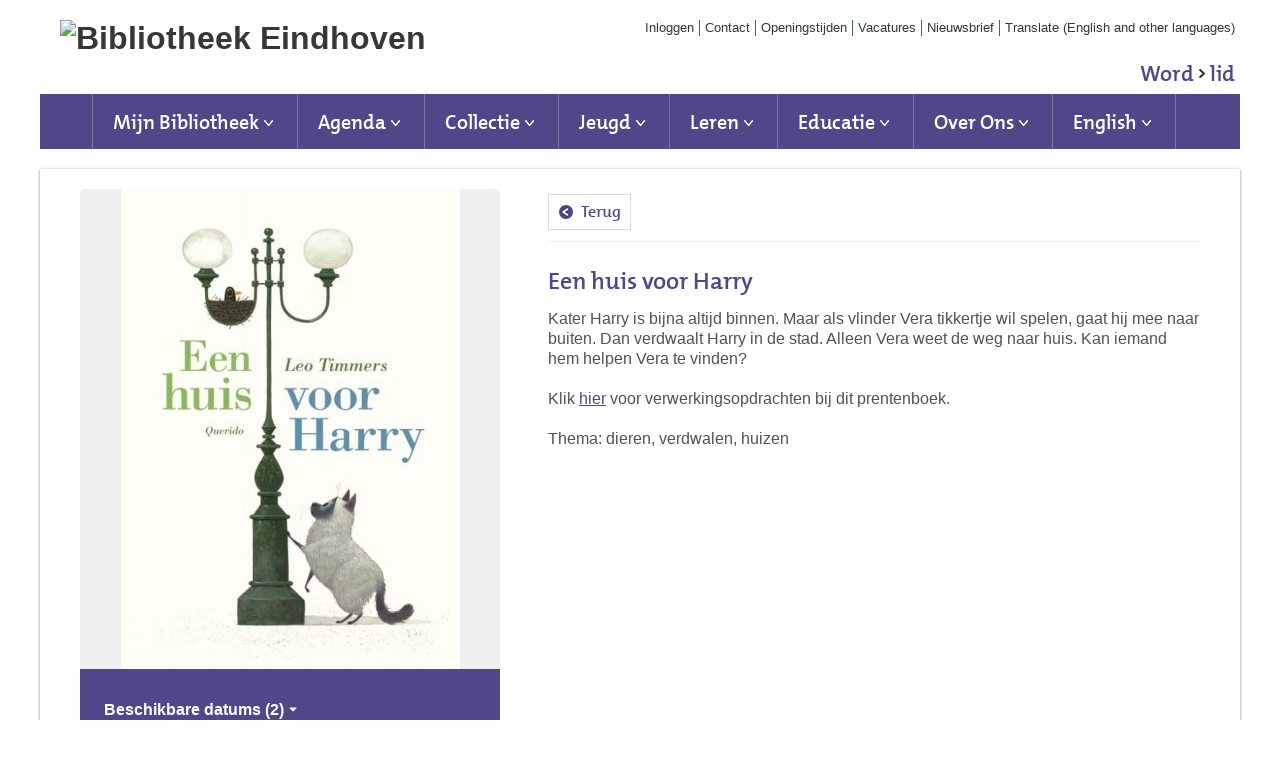

--- FILE ---
content_type: text/html; charset=UTF-8
request_url: https://eindhoven-edu.op-shop.nl/33/een-huis-voor-harry
body_size: 4015
content:
<!DOCTYPE html>
<html lang="nl">
<head>
            <meta charset="utf-8">
      <meta name="viewport" content="width=device-width, initial-scale=1, shrink-to-fit=no">
              <link rel="icon" href="https://www.bibliotheekeindhoven.nl/dam/bestanden/ico-bestand-logo.png"/>
              <title>Een huis voor Harry | Bibliotheek Eindhoven Educatie</title>
    <meta property="og:site_name" content="Bibliotheek Eindhoven Educatie" />
                  <link rel="stylesheet" href="https://static.op-shop.nl/theme/theme-eindhoven-edu-eindhoven-2088e39c6993.css">
            <link rel="stylesheet" href="/assets/app.css?v=9f5621012fb014577ef1">
        <style>
      :root {
        --border-radius: 1;
                  }
    </style>
      <link rel="canonical" href="https://eindhoven-edu.op-shop.nl/33/een-huis-voor-harry?disable_filter=1" />
    


</head>
<body class="eindhoven dark-primary shop-eindhoven-edu" >

<div class="page-container">
        <div class="biebwidget overflowing"> <div class="biebwidget-content widget-bnl-siteheader mobileOptimizedMenu"> <div class="logo-wrapper"> <h1> <a href="https://bibliotheekeindhoven.nl/"> <img src="https://bibliotheekeindhoven.nl/content/dam/logo/logo-bibliotheek-eindhoven.png" alt="Bibliotheek Eindhoven" class="sitelogo"> </a> </h1></div> <p class="skiplinks"> <span>Ga direct naar de </span><a href="https://bibliotheekeindhoven.nl#bw-main-content">inhoud</a><span> of het </span><a href="https://bibliotheekeindhoven.nl#widget-identifier-bnl-navigatiebalk">hoofdmenu</a><span>.</span> </p> <ul class="metanav"> <li> <a href="https://eind.catalogus.biblionext.nl/si-login"> Inloggen </a> </li> <li> <a href="https://bibliotheekeindhoven.nl/over-ons/contact.html"> Contact </a> </li> <li> <a href="https://bibliotheekeindhoven.nl/over-ons/openingstijden.html"> Openingstijden </a> </li> <li> <a href="https://bibliotheekeindhoven.nl/over-ons/aan-de-slag-bij-de-bibliotheek-eindhoven.html"> Vacatures </a> </li> <li> <a href="https://bibliotheekeindhoven.crmplatform.nl/nieuwsbrief"> Nieuwsbrief </a> </li> <li> <a href="https://www-bibliotheekeindhoven-nl.translate.goog/?_x_tr_sl=nl&amp;_x_tr_tl=en&amp;_x_tr_hl=nl"> Translate (English and other languages) </a> </li> <li class="become-member last loggedout" data-component="bw.bnl.iam"> <a href="https://bibliotheekeindhoven.nl/lidworden.html">Word <span>lid</span></a> </li></ul> <div id="widget-identifier-bnl-navigatiebalk" class="biebwidget overflowing" tabindex="-1"> <div class="widget-bnl-navigatiebalk biebwidget-content"> <ul class="nav" aria-label="Hoofdmenu"> <li class=" home"> <a href="https://bibliotheekeindhoven.nl/home.html"><span>Home</span></a> </li> <li class="drop hoverexpandable "> <a href="https://bibliotheekeindhoven.nl/de-bibliotheek.html" class="switch"> Mijn Bibliotheek</a> <ul> <li><a href="https://bibliotheekeindhoven.nl/de-bibliotheek/mijn-gegevens.html">Mijn gegevens</a></li> <li><a href="https://bibliotheekeindhoven.nl/de-bibliotheek/tarieven-leenvoorwaarden.html">Lid worden</a></li> <li><a href="https://bibliotheekeindhoven.nl/de-bibliotheek/app.html">Mijn eBieb</a></li> <li><a href="https://bibliotheekeindhoven.nl/de-bibliotheek/cadeaubon.html">Cadeaubon</a></li> <li><a href="https://bibliotheekeindhoven.nl/de-bibliotheek/klantenservice.html">Veelgestelde vragen</a></li> <li><a href="https://bibliotheekeindhoven.nl/de-bibliotheek/verlengen-en-reserveren.html">Verlengen - Reserveren - Extern aanvragen</a></li> <li><a href="https://bibliotheekeindhoven.nl/de-bibliotheek/vestigingen-openingstijden.html">Vestigingen &amp; Openingstijden</a></li> <li><a href="https://bibliotheekeindhoven.nl/de-bibliotheek/bewonersbibliotheken.html">Bewonersbibliotheken</a></li> </ul> </li> <li class="drop hoverexpandable "> <a href="https://bibliotheekeindhoven.nl/programma.html" class="switch"> Agenda</a> <ul> <li><a href="https://bibliotheekeindhoven.nl/programma/op-locatie.html">Alle activiteiten</a></li> <li><a href="https://bibliotheekeindhoven.nl/programma/workshop.html">Workshop</a></li> <li><a href="https://bibliotheekeindhoven.nl/programma/lezing.html">Lezing</a></li> <li><a href="https://bibliotheekeindhoven.nl/programma/interview.html">Interview</a></li> <li><a href="https://bibliotheekeindhoven.nl/programma/livestream.html">Livestream</a></li> <li><a href="https://bibliotheekeindhoven.nl/programma/on-demand.html">On demand</a></li> <li><a href="https://bibliotheekeindhoven.nl/programma/spreekuur.html">Spreekuur</a></li> <li><a href="https://bibliotheekeindhoven.nl/programma/webinar.html">Webinar</a></li> <li><a href="https://bibliotheekeindhoven.nl/programma/debat.html">Debat</a></li> <li><a href="https://bibliotheekeindhoven.nl/programma/voorstelling.html">Voorstelling</a></li> <li><a href="https://bibliotheekeindhoven.nl/programma/voorlezen.html">Voorlezen</a></li> <li><a href="https://bibliotheekeindhoven.nl/programma/rondleidingen.html">Rondleiding</a></li> </ul> </li> <li class="drop hoverexpandable "> <a href="https://bibliotheekeindhoven.nl/collectie.html" class="switch"> Collectie</a> <ul> <li><a href="https://bibliotheekeindhoven.nl/collectie/inspiratie.html">Inspiratie &amp; Tips</a></li> <li><a href="https://bibliotheekeindhoven.nl/collectie/catalogus.html">Catalogus</a></li> <li><a href="https://bibliotheekeindhoven.nl/collectie/lezen-en-luisteren.html">Online Lezen &amp; Luisteren</a></li> <li><a href="https://bibliotheekeindhoven.nl/collectie/jeugd-en-jongeren.html">Jeugd &amp; Jongeren</a></li> <li><a href="https://bibliotheekeindhoven.nl/collectie/verzoek-tot-aanschaf.html">Boek aanvragen</a></li> <li><a href="https://bibliotheekeindhoven.nl/collectie/podcasts.html">Podcasts</a></li> </ul> </li> <li class="drop hoverexpandable "> <a href="https://bibliotheekeindhoven.nl/jeugd.html" class="switch"> Jeugd </a> <ul> <li><a href="https://bibliotheekeindhoven.nl/jeugd/0-6-jaar.html">0-6 jaar</a></li> <li><a href="https://bibliotheekeindhoven.nl/jeugd/6-12-jaar.html">6-12 jaar</a></li> <li><a href="https://bibliotheekeindhoven.nl/jeugd/12-18-jaar.html">12-18 jaar</a></li> <li><a href="https://bibliotheekeindhoven.nl/jeugd/online-lezen.html">Online lezen</a></li> <li><a href="https://bibliotheekeindhoven.nl/jeugd/online-leren.html">Online leren</a></li> <li><a href="https://bibliotheekeindhoven.nl/jeugd/boekstart.html">Boekstart</a></li> <li><a href="https://bibliotheekeindhoven.nl/jeugd/voorlezen.html">Voorlezen in de bieb</a></li> <li><a href="https://bibliotheekeindhoven.nl/jeugd/makersclub.html">MakersPlaats</a></li> <li><a href="https://bibliotheekeindhoven.nl/jeugd/kindervoorstellingen.html">Kindervoorstellingen</a></li> <li><a href="https://bibliotheekeindhoven.nl/jeugd/alle-jeugdactiviteiten.html">Alle jeugdactiviteiten</a></li> <li><a href="https://bibliotheekeindhoven.nl/jeugd/voor-ouders.html">Voor ouders</a></li> </ul> </li> <li class="drop hoverexpandable "> <a href="https://bibliotheekeindhoven.nl/Leren-en-Studeren.html" class="switch"> Leren</a> <ul> <li><a href="https://bibliotheekeindhoven.nl/Leren-en-Studeren/taal--en-leesplezier.html">Taal</a></li> <li><a href="https://bibliotheekeindhoven.nl/Leren-en-Studeren/taal-en-digitale-vaardigheden.html">Digitale vaardigheden</a></li> <li><a href="https://bibliotheekeindhoven.nl/Leren-en-Studeren/leren-en-ontwikkelen.html">Leren &amp; Ontwikkelen</a></li> <li><a href="https://bibliotheekeindhoven.nl/Leren-en-Studeren/ontdekken-en-onderzoeken.html">Ontdekken &amp; Onderzoeken</a></li> <li><a href="https://bibliotheekeindhoven.nl/Leren-en-Studeren/kennis-delen.html">Kennis delen</a></li> </ul> </li> <li class="drop hoverexpandable "> <a href="https://bibliotheekeindhoven.nl/educatie.html" class="switch"> Educatie</a> <ul> <li><a href="https://bibliotheekeindhoven.nl/educatie/primair-onderwijs.html">Kinderopvang / Primair Onderwijs</a></li> <li><a href="https://bibliotheekeindhoven.nl/educatie/voortgezet-onderwijs.html">Voortgezet Onderwijs</a></li> <li><a href="https://bibliotheekeindhoven.nl/educatie/leesoffensief.html">Leesoffensief</a></li> </ul> </li> <li class="drop hoverexpandable "> <a href="https://bibliotheekeindhoven.nl/over-ons.html" class="switch"> Over Ons</a> <ul> <li><a href="https://bibliotheekeindhoven.nl/over-ons/nieuws-en-verhalen.html">Nieuws en verhalen</a></li> <li><a href="https://bibliotheekeindhoven.nl/over-ons/contact.html">Contact</a></li> <li><a href="https://bibliotheekeindhoven.nl/over-ons/de-bibliotheek.html">de Bibliotheek Eindhoven</a></li> <li><a href="https://bibliotheekeindhoven.nl/over-ons/waalre.html">de Bibliotheek Waalre</a></li> <li><a href="https://bibliotheekeindhoven.nl/over-ons/de-bibliotheek-best.html">de Bibliotheek Best</a></li> <li><a href="https://bibliotheekeindhoven.nl/over-ons/Bibliotoop.html">Bibliotoop</a></li> <li><a href="https://bibliotheekeindhoven.nl/over-ons/openingstijden.html">Openingstijden</a></li> <li><a href="https://bibliotheekeindhoven.nl/over-ons/aan-de-slag-bij-de-bibliotheek-eindhoven.html">Werken bij de Bibliotheek Eindhoven</a></li> <li><a href="https://bibliotheekeindhoven.nl/over-ons/aanbod-voor--educatieve--organisaties.html">Aanbod voor (educatieve) organisaties</a></li> <li><a href="https://bibliotheekeindhoven.nl/over-ons/de-bibliotheek-in-de-media.html">De bibliotheek in de media</a></li> <li><a href="https://bibliotheekeindhoven.nl/over-ons/voorwaarden.html">Algemene Voorwaarden</a></li> </ul> </li> <li class="drop hoverexpandable "> <a href="https://bibliotheekeindhoven.nl/english.html" class="switch"> English</a> <ul> <li><a href="https://bibliotheekeindhoven.nl/english/about-the-library.html">About the library</a></li> <li><a href="https://bibliotheekeindhoven.nl/english/memberships.html">Memberships</a></li> <li><a href="https://bibliotheekeindhoven.nl/english/youth.html">Youth</a></li> <li><a href="https://bibliotheekeindhoven.nl/english/activities.html">Activities</a></li> <li><a href="https://bibliotheekeindhoven.nl/english/newsletter.html">Newsletter</a></li> <li><a href="https://bibliotheekeindhoven.nl/english/terms-and-conditions.html">Terms and conditions</a></li> <li><a href="https://bibliotheekeindhoven.nl/english/collection.html">Collection</a></li> </ul> </li> </ul> </div></div> <div class="search parbase"></div> <div id="bibliotheek-nl-content"></div> </div> </div>
    <div class="content-container">
            
          <div class="product-detail">
  <div class="product-card">
    <div class="product-image">
      <img
      src="https://static.op-shop.nl/thumb/detail/products/5cde734dc9c90.jpg"
      alt="Een huis voor Harry"
      class=""
    />
  </div>

    <div class="product-details">
              <div class="product-date">
          <p>
            <a href="#date-table">
              Beschikbare datums (2)
              <span class="icon-down"></span>
            </a>
          </p>
        </div>
            <table>
        <tbody>
        <tr>
  <td class="label"><span class="icon-category">Categorie</span></td>
  <td>Kamishibai</td>
</tr>
      <tr>
      <td class="label"><span class="icon-group">Doelgroep</span></td>
      <td>Groep 1-2, Voorschool</td>
    </tr>
    <tr>
    <td class="label"><span class="icon-prices">Prijzen</span></td>
    <td>
      <ul class="prices">
                            <li>Reservering <strong>gratis</strong></li>
                        </ul>
    </td>
  </tr>

        </tbody>
      </table>
    </div>
  </div>
  <div class="product-content">
          <a href="/" class="button secondary back back-if-same-host">
        Terug
      </a>
            <h3>Een huis voor Harry</h3>
                              <div class="markdown-block">
        <p>Kater Harry is bijna altijd binnen. Maar als vlinder Vera tikkertje wil spelen, gaat hij mee naar buiten. Dan verdwaalt Harry in de stad. Alleen Vera weet de weg naar huis. Kan iemand hem helpen Vera te vinden? </p>
<p>Klik <a href="https://www.kinderboekenjuf.nl/wp-content/uploads/2019/01/Mini-leesles-leskaart-Een-huis-voor-Harry.pdf">hier</a> voor verwerkingsopdrachten bij dit prentenboek. </p>
<p>Thema: dieren, verdwalen, huizen</p>
      </div>
      </div>
</div>

        <table id="date-table" class="product-date-table">
    <thead>
    <tr>
      <th>Startdatum</th>
      <th>Einddatum</th>
      <th></th>
    </tr>
    </thead>
    <tbody>
              <tr>
        <td>
          23 februari 2026
        </td>
        <td>
                      13 april 2026
                  </td>
        <td>
                                    <span class="green">nog 1 beschikbaar</span>
                              </td>
        <td class="make-clickable"></td>
        <td class="right">
                <a href="/27658/een-huis-voor-harry/23-02-2026"
       class="button primary ">
      Meer informatie en reserveren
    </a>
  
        </td>
      </tr>
                  <tr>
        <td>
          11 mei 2026
        </td>
        <td>
                      29 juni 2026
                  </td>
        <td>
                                    <span class="green">nog 2 beschikbaar</span>
                              </td>
        <td class="make-clickable"></td>
        <td class="right">
                <a href="/27729/een-huis-voor-harry/11-05-2026"
       class="button primary ">
      Meer informatie en reserveren
    </a>
  
        </td>
      </tr>
            </tbody>
  </table>

    </div>
      <div class="biebwidget overflowing"> <div class="biebwidget-content widget-bnl-footer"> <div class="nav plectrum"> <div class="column"> <h2 class="footer1title h2navtitle parbase">Volg ons en praat mee</h2> <ul class="link-list"> <li> <a href="https://www.facebook.com/BibliotheekEindhoven/">Facebook</a> </li> <li> <a href="https://twitter.com/bieb040">X</a> </li> <li> <a href="https://www.instagram.com/bibliotheekeindhoven/">Instagram</a> </li> <li> <a href="https://www.tiktok.com/@bibliotheekeindhoven">TikTok</a> </li> <li> <a href="https://www.linkedin.com/company/bibliotheek-eindhoven-library-of-eindhoven">LinkedIn</a> </li> <li> <a href="https://www.youtube.com/user/BibliotheekEindhoven">Youtube</a> </li> <li> <a href="https://bibliotheekeindhoven.crmplatform.nl/nieuwsbrief">Nieuwsbrief</a> </li></ul> </div> <div class="column"> <h2 class="footer2title h2navtitle parbase">Contact</h2> <ul class="link-list"> <li> <a href="https://www.bibliotheekeindhoven.nl/over-ons/de-bibliotheek-in-de-media.html">De bibliotheek in de media</a> </li> <li> <a href="https://bibliotheekeindhoven.nl/over-ons/contact.html">Contactgegevens</a> </li> <li> <a href="https://bibliotheekeindhoven.nl/over-ons/openingstijden.html">Openingstijden</a> </li> <li> <a href="https://bibliotheekeindhoven.nl/over-ons/routebeschrijving-naar-de-bibliotheek-eindhoven-vestiging-centru.html">Routebeschrijving</a> </li> <li> <a href="https://bibliotheekeindhoven.nl/over-ons/aan-de-slag-bij-de-bibliotheek-eindhoven.html">Vacatures</a> </li> <li> <a href="https://bibliotheekeindhoven.nl/verhuur-ruimte.html">Verhuur theaterruimte</a> </li></ul> </div> <div class="column"> <h2 class="footer3title h2navtitle parbase">Tips</h2> <ul class="link-list"> <li> <a href="https://eindhoven.op-shop.nl/">Activiteitenprogramma</a> </li> <li> <a href="https://bibliotheekeindhoven.nl/diensten/rondleiding-in-de-bibliotheek.html">Rondleiding in de bibliotheek</a> </li> <li> <a href="https://bibliotheekeindhoven.nl/cadeaubon.html">Cadeaubon</a> </li></ul> </div> <div class="column"> <h2 class="footer4title h2navtitle parbase">De Bibliotheek</h2> <ul class="link-list"> <li> <a href="https://bibliotheekeindhoven.nl/de-bibliotheek/algemene-voorwaarden-lidmaatschap-de-bibliotheek-eindhoven.html">Algemene voorwaarden lidmaatschap</a> </li> <li> <a href="https://bibliotheekeindhoven.nl/privacyverklaring.html">Privacyverklaring</a> </li> <li> <a href="https://bibliotheekeindhoven.nl/de-bibliotheek/klantenservice/cookieverklaring.html">Cookieverklaring</a> </li> <li> <a href="https://bibliotheekeindhoven.nl/over-ons/huisregels.html">Huisregels</a> </li> <li> <a href="https://bibliotheekeindhoven.nl/over-ons/voorwaarden.html">Algemene Voorwaarden</a> </li></ul> </div> </div> <ul class="metanav"></ul> </div></div>
  </div>


  <script src="/assets/app.071c314751e48854a725.js"></script>
</body>
</html>


--- FILE ---
content_type: text/css
request_url: https://static.op-shop.nl/theme/theme-eindhoven-edu-eindhoven-2088e39c6993.css
body_size: 696879
content:
body .products .product.unavailable::after, body .categories .product.unavailable::after, body .products .category.unavailable::after, body .categories .category.unavailable::after {
  padding: 4px;
  top: 35px;
  right: -35px;
}

body .page-container {
  width: 97%;
  max-width: 1200px;
  min-height: 50em;
  margin: 0 auto;
  padding: 0 4px;
}

body .page-container .content-container {
  background-color: #fff;
  box-shadow: 0 1px 3px 0 #868686;
  min-height: 22rem;
  padding: 20px 40px;
  margin-bottom: 20px;
  color: #505450;
}

@media (max-width: 900px) {
  body .page-container .content-container {
    padding: 10px;
  }
}

body .widget-bnl-siteheader .become-member {
  margin-top: 45.5px;
}

body .event-details .reveal {
  text-decoration: none;
}

body .event .date-date {
  font-family: "TheMix", Arial, sans-serif;
}

body .message {
  border-radius: calc(var(--border-radius) * 0.5rem);
}

body .product-detail .product-card {
  border-radius: calc(var(--border-radius) * 0.6rem);
}

body .product-detail .product-card .product-image, body .product-detail .product-card .date-image {
  border-radius: calc(var(--border-radius) * 0.5rem) calc(var(--border-radius) * 0.5rem) 0 0;
}

body .product-detail .product-card .product-details table td .tag {
  border-radius: calc(var(--border-radius) * 0.2rem);
}

body .date-image a, body .date-image img {
  border-radius: calc(var(--border-radius) * 0.5rem);
}

body .date-content .highlighted, body .date-content .canceled {
  border-radius: calc(var(--border-radius) * 0.2rem);
}

body .date-content h3, body .date-content p {
  margin-bottom: calc(var(--border-radius) * 0.5rem);
}

body .date-content h4 {
  margin-bottom: calc(var(--border-radius) * 0.25rem);
}

body .date-details .tag {
  border-radius: calc(var(--border-radius) * 0.2rem);
}
body.eindhoven .widget-bnl-footer h2 {
  color: white;
}
/* Rules which must exist to set up a full-fledged site, but which aren't scoped to affect solely widgets (and aren't strictly necessary for externally embedded widgets), and so can't live in widget.css */
html {
  overflow-x: hidden;
  /* The absolutely positioned .plectrum in the footer, as well as an Opera bug with box-shadow, causes side-scrollers. We don't want side-scrollers! FIXME [Jb 13-10-2020] WAAS-4087: investigate if we can get rid of this somehow in the current world. */
  float: left;
  /* Stretch around all the floated elements, so that the html-bg actually is bottom aligned to the window. Expected behaviour is unclear in the spec; see https://bugzilla.mozilla.org/show_bug.cgi?id=590491 */
  width: 100%;
  /* Make this full-width to allow center aligning of the #container to keep working. */
  font-size: 75%;
  /* Effective 12px */
  background-color: #ffffff;
}
body {
  margin: 0;
  font-family: Verdana, sans-serif;
  font-size: 1.1667rem;
}
#bibliotheek-nl-page {
  width: 97%;
  max-width: 1200px;
  min-height: 50em;
  margin: 0 auto;
  padding: 0 4px;
  /* 4px padding to give room for the box-shadows and outlines, given that overflow is hidden */
}
.bibliotheek-container {
  overflow: hidden;
}
/* landingpage layout*/
.biebwidget-double-column {
  float: left;
  min-width: 560px;
  width: 68%;
}
.biebwidget-double-column .biebwidget {
  margin-right: 3%;
}
.biebwidget-column {
  float: left;
  min-width: 280px;
  width: 32%;
}
.biebwidget-double-column .biebwidget-column {
  width: 50%;
}
.biebwidget-double-column .biebwidget-column .biebwidget {
  margin-right: 6%;
}
/*** Widget styling ***/
/* Widget frame styling */
/* A .standard biebwidget is a bordered widget as seen on the homepage or any subsequent page; 20px padding, 20px margin-bottom, box-shadow.
   A .bordered biebwidget is a .standard widget without padding; used for widgets with atypical spacing (drawing up to the border) like the tabbedbanner.
   A .basic biebwidget only has the 20px margin-bottom; used for widgets with a completely unique style, like the schatkamer.
   A biebwidget without one of the above classes doesn't get any container styling at all. Used for unique page-elements like the navigatiebalk.
   A .overflowing biebwidget draws content outside its container, so doesn't have the standard overflow: hidden which helps widgets not interfere with each other.
*/
.biebwidget > h2 {
  margin: 0;
  /* reset */
}
.standard.biebwidget,
.bordered.biebwidget,
.basic.biebwidget {
  margin-bottom: 20px;
}
.standard.biebwidget,
.bordered.biebwidget {
  background-color: #ffffff;
  -webkit-box-shadow: 0 1px 3px 0 #39373a;
  box-shadow: 0 1px 3px 0 #39373a;
}
.standard.biebwidget >  {
  padding: 40px 40px;
}
@media only screen and (min-width: 0) and (max-width: 469px) {
  .standard.biebwidget >  {
    padding: 20px 20px;
  }
}
.standard.biebwidget > h2 +  {
  padding-top: 0;
}
.standard.expandable.biebwidget > h2.label +  {
  padding-top: 40px;
}
.standard.biebwidget > h2,
.bordered.biebwidget > h2,
.standard.biebwidget > .biebwidget-content:first-child > h2:first-child,
.bordered.biebwidget > .biebwidget-content:first-child > h2:first-child {
  padding: 10px 40px;
}
@media only screen and (min-width: 0) and (max-width: 469px) {
  .standard.biebwidget > h2,
  .bordered.biebwidget > h2,
  .standard.biebwidget > .biebwidget-content:first-child > h2:first-child,
  .bordered.biebwidget > .biebwidget-content:first-child > h2:first-child {
    padding: 10px 20px;
  }
}
.widget-columns .standard.biebwidget >  {
  padding: 20px 20px;
}
.widget-columns .standard.biebwidget > h2 +  {
  padding-top: 0;
}
.widget-columns .standard.biebwidget > h2,
.widget-columns .bordered.biebwidget > h2,
.widget-columns .standard.biebwidget > .biebwidget-content:first-child > h2:first-child,
.widget-columns .bordered.biebwidget > .biebwidget-content:first-child > h2:first-child {
  padding: 10px 20px;
}
.standard.biebwidget > h2,
.bordered.biebwidget > h2,
.standard.biebwidget > .biebwidget-content:first-child > h2:first-child,
.bordered.biebwidget > .biebwidget-content:first-child > h2:first-child {
  font-weight: normal;
  color: #373737;
  font-family: "TheMix", Verdana, sans-serif;
}
.standard.biebwidget > h2,
.standard.biebwidget > .biebwidget-content:first-child > h2:first-child {
  font-size: 1.6667rem;
}
.bordered.biebwidget > h2,
.bordered.biebwidget > .biebwidget-content:first-child > h2:first-child {
  font-size: 1.6667rem;
}
 h2 {
  font-family: "TheMix", Verdana, sans-serif;
}
.overflowing.biebwidget >  {
  overflow: visible;
}
 .header {
  /* There are so many cases where we add absolutely positioned content relative to the .header (e.g. contrast gradients),
	    that we opt to just always create a new stacking context. */
  position: relative;
  margin-bottom: 20px;
  padding-top: 40px;
  padding-bottom: 40px;
}
 .header.low {
  /* Non-low headers should set a larger padding-top for the .header or a margin-top for the h2. */
  padding-bottom: 20px;
}
 .header.inverted {
  background-color: #595959;
  color: #ffffff;
  text-shadow: 0 0 3px rgba(0, 0, 0, 0.3);
  background-size: cover;
  background-position: left center;
}
 .header.inverted.contrast_light::before,
 .header.inverted.contrast_heavy::before {
  content: "";
  position: absolute;
  display: block;
  bottom: 0;
  left: 0;
  width: 42.5em;
  height: 100%;
  background-size: 100%;
}
 .header.inverted.contrast_light::before {
  background-image: linear-gradient(to right, rgba(0, 0, 0,.3) 0%, rgba(0, 0, 0,0) 100%);
}
 .header.inverted.contrast_heavy::before {
  background-image: linear-gradient(to right, rgba(0, 0, 0,.7) 0%, rgba(0, 0, 0,0) 100%);
}
 .header.inverted.contrast_block {
  overflow: hidden;
}
 .header.inverted.contrast_block h2,
 .header.inverted.contrast_block h3,
 .header.inverted.contrast_block p {
  float: left;
  clear: both;
  margin-bottom: 3px;
  padding: 5px 10px;
  background-color: rgba(0, 0, 0, 0.5);
  overflow-wrap: anywhere;
  /* The deprecated word-wrap: break-word; on most h2s appears to not take effect due to the float here? */
}
 .header.inverted.contrast_block h2 {
  padding-top: 3px;
  padding-bottom: 3px;
}
 .header.inverted.contrast_block p > .button:only-child {
  margin-top: 0;
  margin-bottom: 0;
}
 .header.inverted h2,
 .header.inverted .additional {
  color: inherit;
}
 .header.inverted a:not(.button) {
  color: #ffffff;
  text-shadow: 0 0 3px rgba(0, 0, 0, 0.3);
}
 .header.inverted a:not(.button):hover,
 .header.inverted a:not(.button):focus {
  color: #ffffff;
  /* Given the colored background, we don't want to use a different color to differentiate this state. */
  text-decoration: none;
}
 .header.inverted .button.quaternary.back {
  color: #ffffff;
  background-color: transparent;
  background-image: url("[data-uri]");
  background-image: none;
}
 .header.inverted .button.quaternary.back:hover,
 .header.inverted .button.quaternary.back:focus {
  text-decoration: none;
  color: #ffffff;
  background-color: transparent;
  background-image: url("[data-uri]");
}
 .header.inverted .button.quaternary.back:hover,
 .header.inverted .button.quaternary.back:focus {
  background-image: none;
}
 .header > * {
  /* Position content within the .header by default as well, so absolutely positioned content won't obscure it,
		    and at the same time create a stacking context for positioning representative images on .product pages. */
  position: relative;
  z-index: 1;
}
.standard.biebwidget >  .header {
  /* Existing .bordered.biebwidgets with a .header have many different behaviours and breakpoints, so have to do the equivalent in page-specific CSS. */
  overflow: hidden;
  margin-top: -40px;
  margin-right: -40px;
  margin-left: -40px;
  padding-right: 40px;
  padding-left: 40px;
}
@media only screen and (min-width: 0) and (max-width: 469px) {
  .standard.biebwidget >  .header {
    /* Line out with .InsideWidgetDecorations() as long as that doesn't violate @componentMinimumHorizontalSpace */
    margin-top: -20px;
    margin-right: -20px;
    margin-left: -20px;
    padding-right: 20px;
    padding-left: 20px;
  }
}
.biebwidget > p.endorsement {
  margin: -5px 0 0 0;
  padding: 0 20px 20px 20px;
  text-align: right;
  color: #39373a;
  font-size: 0.9167rem;
}
.biebwidget > p.endorsement > a {
  color: inherit;
}
.biebwidget > p.endorsement > a:hover,
.biebwidget > p.endorsement > a:focus {
  color: #000000;
}
/* Generic widget styling */
 {
  /* Basic prevention of this widget interfering with others; Also force clear floats. */
  overflow: hidden;
  color: #373737;
}
/* Some resets */
 ol,
 ul,
 li,
 h1,
 h2,
 h3,
 h4,
 h5,
 h6,
 p,
 blockquote {
  margin: 0;
  padding: 0;
  list-style: none;
}
 h2 {
  font-weight: normal;
  font-size: 1.6667rem;
}
 h3 {
  font-weight: normal;
  font-size: 1.6667rem;
}
 h4 {
  font-weight: normal;
  font-size: 1.6667rem;
}
 h5 {
  font-weight: normal;
  font-size: 1.6667rem;
}
 h6 {
  font-weight: normal;
  font-size: 1.6667rem;
}
 h3,
 h4,
 h5,
 h6 {
  font-family: "TheMix", Verdana, sans-serif;
}
 h3 {
  line-height: 1.3;
  color: #514689;
}
 li,
 p,
 dd,
 dt {
  line-height: 1.3;
}
 .intro + .maintext,
 .maintext + p,
 .richtext + p,
 .pagenav + p,
 p.separate,
 p + p,
 ul + p:not(.skiplinks),
 ol + p,
 p + .rich-items,
 p + .rich-list,
 p + .itemnav,
 p + .tagcloud {
  margin-top: 20px;
}
 .sectioned .section {
  margin-top: 20px;
}
 h2 + .maintext,
 .maintext:first-child {
  margin-top: -2px;
  /* Offset for the baseline of the first line of .maintext content being 2px lower than it'd be for non-.maintext content. */
}
 .maintext h1,
 .maintext h2,
 .maintext h3,
 .maintext h4,
 .maintext h5,
 .maintext h6 {
  line-height: 1.3;
}
 .main-column h2 + .maintext > h3:first-child {
  margin-top: -4px;
  /* More baseline offset to keep the first line of text lined out correctly. */
  margin-bottom: 4px;
}
 .richtext ul,
 .richtext ol,
 .richtext object,
 .richtext object > p,
 .richtext div.video {
  margin-bottom: 12px;
}
 .richtext li ul,
 .richtext li ol {
  margin-bottom: 0;
}
 .richtext p + ul,
 .richtext p + ol,
 .richtext p + img,
 .richtext p + img + p,
 .richtext p + img + ul,
 .richtext p + img + ol,
 .richtext p + object,
 .richtext p + object > p,
 .richtext p + div.video,
 .richtext p + h3,
 .richtext p + h4,
 .richtext p + h5,
 .richtext p + h6,
 .richtext p + dl.meta,
 .richtext .intro + dl.meta,
 .richtext object + dl.meta,
 .richtext div.video + dl.meta,
 .richtext dl.meta + p,
 dl.meta + h3,
 dl.meta + h4,
 dl.meta + h5,
 dl.meta + h6,
 .richtext .maintext + h3,
 .richtext .maintext + h4,
 .richtext .maintext + h5,
 .richtext .maintext + h6,
 .richtext h4 + object,
 .richtext h5 + object,
 .richtext h4 + div.video,
 .richtext h5 + div.video {
  margin-top: 20px;
}
 .richtext h3 + h4,
 .richtext h4 + h5 {
  margin-top: 5px;
}
 .sectioned .title.section + .section > h4:first-child {
  margin-top: -15px;
  /* Offset the 20px of the .section to arrive at the 5px from above. */
}
 .image img.standalone {
  display: block;
}
/* list */
 .richtext span.image ~ *:not(.plain) > li {
  pointer-events: none;
}
 .richtext span.image ~ *:not(.plain) > li a {
  pointer-events: auto;
  position: relative;
}
 .richtext *:not(.plain) > li {
  position: relative;
}
 .richtext ul:not(.plain) > li:before,
 .richtext ol:not(.plain) > li:before {
  display: inline-block;
}
 .richtext ul:not(.plain) > li {
  left: 1.33rem;
  margin-right: 1.33rem;
  text-indent: -1.33rem;
}
 .richtext ul:not(.plain) > li:before {
  width: 1.33rem;
  text-indent: 0;
  content: "\2022";
  vertical-align: -3px;
  height: 15px;
  font-size: 1.9167rem;
}
 .richtext ol:not(.plain) {
  counter-reset: list-count;
}
 .richtext ol:not(.plain) > li {
  left: 2.527rem;
  margin-right: 2.527rem;
  text-indent: -2.527rem;
}
 .richtext ol:not(.plain) > li:before {
  width: 2.527rem;
  text-indent: 0;
  content: counter(list-count) ".";
  counter-increment: list-count;
}
 .richtext ol:not(.plain) > li:nth-child(n)::before {
  text-indent: 0.7315rem;
  text-indent: 1ch;
}
 .richtext ol:not(.plain) > li:nth-child(n+10)::before {
  text-indent: 0;
}
 .richtext ol:not(.plain) > li:nth-child(n+100)::before {
  text-indent: -0.7315rem;
  text-indent: -1ch;
}
 .richtext *:not(.plain) > li > * {
  text-indent: 0;
  /* Don't let this inherited property do any damage. */
}
 .richtext ol:not(.plain) {
  margin-left: 5px;
}
 a,
 button.link {
  color: #373737;
  text-decoration: underline;
}
 a.button,
 .tabs a,
 .link-list a,
 .filter-block a,
 .delete-list a,
 .pagenav a,
 .metanav a,
 .metanav button {
  text-decoration: none;
}
 a img {
  border: none;
}
 a:hover,
 * a:hover,
 a:focus,
 * a:focus,
 button.link:hover,
 button.link:focus {
  text-decoration: underline;
  color: #000000;
}
 .intro {
  font-size: 1.4583rem;
}
 .intro + .rich-items,
 .intro + .rich-list {
  background-image: url("https://bibliotheekeindhoven.nl/etc.clientlibs/settings/wcm/designs/website/styles/eindhoven/clientlibs/resources/bg-dotted.png");
  background-repeat: repeat-x;
  background-position: left top;
}
 ol > li > a:only-child,
 ul > li > a:only-child {
  /* This is too generic, requiring overrides for .richtext later in this file, and then that requires an override in tablinks and probably other places.
	   Unfortunately this was carried over from WAAS1, so nearly impossible to determine what all depends on it. */
  display: block;
}
/* Elements hidden while animating a foldable */
 .closing + .filter-block button,
 .opening + .filter-block button,
 .closing + .expanding-block button,
 .opening + .expanding-block button {
  visibility: hidden;
}
/* Page layout styling------------------------------------------------------------*/
/* Two column page styling, order: 2-1 (vestiges of 2-1-3 removed, since they were completely unused) */
 .main-column-wrapper {
  padding-bottom: 40px;
}
 .main-column-wrapper.nav {
  float: left;
  width: 100%;
}
.biebwidget-content.detail .main-column-wrapper:not(.nav) h2,
.biebwidget-content.detail .main-column-wrapper:not(.nav) h2 ~ p,
.biebwidget-content.detail .main-column-wrapper:not(.nav) form::before,
.biebwidget-content.detail .main-column-wrapper:not(.nav) .form-row,
.biebwidget-content.detail .main-column-wrapper:not(.nav) .intro p,
.biebwidget-content.detail .main-column-wrapper:not(.nav) .richtext p:not(.viz):not(.accessiblebannertext):not(.grid-title),
.biebwidget-content.detail .main-column-wrapper:not(.nav) .richtext ul:not(.grid-list):not(.sliding):not(.features),
.biebwidget-content.detail .main-column-wrapper:not(.nav) .richtext .scrollablelist,
.biebwidget-content.detail .main-column-wrapper:not(.nav) .richtext ol,
.biebwidget-content.detail .main-column-wrapper:not(.nav) .richtext > h3,
.biebwidget-content.detail .main-column-wrapper:not(.nav) .richtext *:not(li) > h3,
.biebwidget-content.detail .main-column-wrapper:not(.nav) .richtext > h4,
.biebwidget-content.detail .main-column-wrapper:not(.nav) .richtext *:not(li) > h4,
.biebwidget-content.detail .main-column-wrapper:not(.nav) .richtext h5,
.biebwidget-content.detail .main-column-wrapper:not(.nav) .richtext h6,
.biebwidget-content.detail .main-column-wrapper:not(.nav) .richtext dl.meta,
.biebwidget-content.detail .main-column-wrapper:not(.nav) .richtext object,
.biebwidget-content.detail .main-column-wrapper:not(.nav) .richtext div.video,
.biebwidget-content.detail .main-column-wrapper:not(.nav) .richtext .table table:not(.full),
.biebwidget-content.detail .main-column-wrapper:not(.nav) .message {
  max-width: 765px;
  margin-right: auto;
  margin-left: auto;
  -webkit-box-sizing: border-box;
  -moz-box-sizing: border-box;
  box-sizing: border-box;
}
.biebwidget-content.detail .main-column-wrapper:not(.nav) .richtext span.image {
  display: block;
  max-width: 765px;
  margin-right: auto;
  margin-left: auto;
}
.errorpage.biebwidget  .main-column-wrapper {
  padding-bottom: 0;
}
 .main-column-wrapper.nav .main-column {
  margin: 0 0 0 255px;
}
 .nav-column {
  float: left;
  width: 255px;
  margin-left: -100%;
  padding-right: 40px;
  font-size: 1rem;
  -webkit-box-sizing: border-box;
  -moz-box-sizing: border-box;
  box-sizing: border-box;
}
 h4.titlewrapper {
  font-size: inherit;
}
 h4.titlewrapper .title {
  font-size: 1.4583rem;
}
 a.distinctparts {
  text-decoration: none;
}
 a.distinctparts > span {
  display: block;
}
 a.distinctparts .title {
  text-decoration: underline;
}
 a.distinctparts:hover .title,
 a.distinctparts:focus .title {
  text-decoration: none;
}
/*
OUTDATED Progression of title sizes:
- landingpage widget: 18px, 12px bold
- nav-column: 16px, 12px bold
- main-column detailpage: 24px, 16px, 13px bold
- main-column overviewpage: 24px, 13px bold
*/
 .main-column h2 {
  margin-top: -8px;
  margin-bottom: 7px;
  /* Creates an effective 15px gap to the next textual content. */
  word-wrap: break-word;
  /* Necessary given the huge font-sizes. FIXME [svl, 2022-12-12] WAAS-5054: Deprecated. */
  color: #373737;
  font-size: 5rem;
  text-indent: -2px;
  font-family: "TheMix", Verdana, sans-serif;
}
 .main-column h2.long {
  font-size: 3.5rem;
}
 .nav-column h2 {
  overflow: hidden;
  margin-bottom: 1px;
  padding-bottom: 10px;
  text-overflow: ellipsis;
  font-size: 1.4583rem;
  font-family: "TheMix", Verdana, sans-serif;
}
 .nav-column > p:first-child {
  margin-top: 32px;
  /* Baseline on the same height as the content following the .main-column h2. (Assuming a .tools) */
}
 .nav-column > p.additional:first-child {
  margin-top: 33px;
  /* Baseline on the same height as the content following the .main-column h2. (Assuming a .tools) */
}
 .nav-column * + h2 {
  margin-top: 40px;
  /* Spacing for subsequent blocks. */
}
 .nav-column *:first-child + h2 {
  margin-top: 28px;
  /* If there's just one element before the h2... */
}
 .main-column h3 {
  font-weight: normal;
  font-size: 1.75rem;
}
 .rich-items h4 {
  line-height: 1.3;
}
 .main-column .rich-items h3 {
  font-size: 1.4583rem;
}
 .main-column h4 {
  font-size: 1.4583rem;
}
 .grid-items h3,
 .grid-items h4 {
  font-size: 1.1667rem;
}
 .main-column h5 {
  font-style: italic;
  color: #373737;
  font-size: 1.0833rem;
}
 .main-column .rich-items .content.calendar h3 {
  margin-right: 130px;
  /* Free up space for the .offset image. */
}
 .main-column .rich-items .more h3 .button {
  font-size: 1.1667rem;
}
 .main-column .rich-items .more h4 .button {
  font-family: Verdana, sans-serif;
  font-size: 1.1667rem;
}
 .nav-column h3 {
  margin-top: 11px;
  /* Effective white-space: 15px. */
  font-size: 1.1667rem;
}
 .nav-column h3:first-child {
  margin-top: 0;
}
 .nav-column li {
  margin: 6px 0;
  word-wrap: break-word;
}
 .nav-column img {
  max-width: 220px;
}
 .nav-column p {
  margin-bottom: 15px;
}
/* END Page Styling ------------------------------------------------------------*/
 .filter-block > .link-list:last-of-type > li:first-of-type,
 .expanding-block > .link-list:last-of-type > li:first-of-type,
 .expanding-block > .link-list:last-of-type > li:first-of-type,
 .relatedlinks .link-list:last-of-type > li:first-of-type {
  margin: 0;
}
 .nav-column .link-list,
 .filter-block,
 .expanding-block {
  position: relative;
  padding-bottom: 10px;
  background-image: url("https://bibliotheekeindhoven.nl/etc.clientlibs/settings/wcm/designs/website/styles/eindhoven/clientlibs/resources/bg-dotted.png");
  background-repeat: repeat-x;
  background-position: left bottom;
}
 .nav-column .link-list .link-list {
  padding-bottom: 0;
}
 .filter-block.filter-block-with-more-button {
  padding-bottom: 2.833em;
}
 .nav-column.filters.catalogus .filter-block > .link-list:last-of-type > li:first-of-type {
  margin-left: 15px;
}
 .nav-column.filters.catalogus button.quaternary.more,
 .nav-column.filters.catalogus button.quaternary.less {
  padding-left: 15px;
}
 .nav-column.filters.catalogus button.quaternary.more::before,
 .nav-column.filters.catalogus button.quaternary.less::before {
  content: none;
}
 .nav-column.filters.catalogus .link-list button {
  padding-left: 15px;
}
 .nav-column.filters.catalogus .link-list > li {
  margin-left: 15px;
}
 .nav-column.filters.catalogus .link-list > li > .link-list > li {
  font-style: italic;
}
 .nav-column.filters.catalogus .link-list > li:not(.expandable) > a {
  background: none;
  padding-left: 0;
}
 .nav-column.filters.catalogus .link-list > li.expandable > a {
  padding-left: 15px;
  background-image: url("https://bibliotheekeindhoven.nl/etc.clientlibs/settings/wcm/designs/website/styles/eindhoven/clientlibs/resources/nav-next.png");
}
 .nav-column.filters.catalogus .link-list > li.expandable > a:hover,
 .nav-column.filters.catalogus .link-list > li.expandable > a:focus {
  background-image: url("https://bibliotheekeindhoven.nl/etc.clientlibs/settings/wcm/designs/website/styles/eindhoven/clientlibs/resources/nav-next-hover.png");
}
 .nav-column.filters.catalogus .link-list > li.expandable.selected > a {
  background-image: url("https://bibliotheekeindhoven.nl/etc.clientlibs/settings/wcm/designs/website/styles/eindhoven/clientlibs/resources/dropdown.png");
}
 .nav-column.filters.catalogus .link-list > li.expandable.selected > a:hover,
 .nav-column.filters.catalogus .link-list > li.expandable.selected > a:focus {
  background-image: url("https://bibliotheekeindhoven.nl/etc.clientlibs/settings/wcm/designs/website/styles/eindhoven/clientlibs/resources/dropdown-hover.png");
}
 .filter-block button,
 .expanding-block button {
  position: absolute;
  bottom: 0.833em;
}
 .filter-block button.quaternary,
 .expanding-block button.quaternary {
  background-image: none;
}
 .filter-block button.quaternary.hidden,
 .expanding-block button.quaternary.hidden {
  display: none;
}
 .filter-block button.quaternary:hover,
 .expanding-block button.quaternary:hover,
 .filter-block button.quaternary:focus,
 .expanding-block button.quaternary:focus {
  background-image: none;
}
 .filter-block button.quaternary.more::before,
 .expanding-block button.quaternary.more::before,
 .filter-block button.quaternary > .button.quaternary:not(.open)::before,
 .expanding-block button.quaternary > .button.quaternary:not(.open)::before {
  content: "+";
  display: inline-block;
  margin-right: 0.45rem;
}
 .filter-block button.quaternary.less::before,
 .expanding-block button.quaternary.less::before,
 .filter-block button.quaternary > .button.quaternary.open::before,
 .expanding-block button.quaternary > .button.quaternary.open::before {
  content: "\2212";
  display: inline-block;
  margin-right: 0.45rem;
}
 .expanding-block button.quaternary {
  margin-bottom: -1em;
}
 .filter-block .link-list,
 .expanding-block .link-list {
  padding: 0;
  background-image: none;
}
 .nav-column .link-list:last-child {
  background-image: none;
}
 ul.subnav {
  /* There'll be several unnecessary properties in here. Sadly that's the price of making them configurable. */
}
 ul.subnav a {
  display: block;
  padding-bottom: 2px;
  text-decoration: none;
  color: #373737;
}
 ul.subnav a:focus,
 ul.subnav a:hover {
  color: #000000;
}
 ul.subnav > li {
  margin: 3px 0 2px 0;
  font-size: 1rem;
}
 ul.subnav > li.current > a {
  color: #000000;
}
 ul.subnav ul {
  margin-top: 2px;
  padding-top: 2px;
  padding-bottom: 1px;
}
 ul.subnav ul a:focus,
 ul.subnav ul a:hover {
  color: #000000;
}
 ul.subnav ul > li {
  margin: 2px 0 2px 0;
  font-size: 0.9167rem;
}
 ul.subnav ul > li.current > a {
  color: #000000;
}
 ul.subnav a {
  padding-left: 10px;
}
 ul.subnav > li {
  padding-bottom: 2px;
}
 ul.subnav > li.expanded {
  padding-bottom: 0;
}
 ul.subnav > li:not(:last-child):not(.expanded) {
  background-image: url("https://bibliotheekeindhoven.nl/etc.clientlibs/settings/wcm/designs/website/styles/eindhoven/clientlibs/resources/bg-dotted.png");
  background-repeat: repeat-x;
  background-position: left bottom;
}
 ul.subnav > li.current > a {
  background: url("https://bibliotheekeindhoven.nl/etc.clientlibs/settings/wcm/designs/website/styles/eindhoven/clientlibs/resources/link-item-hover.png") no-repeat left 5px;
}
 ul.subnav ul {
  border-top: 1px solid #39373a;
  border-bottom: 1px solid #39373a;
  padding-left: 10px;
}
 ul.subnav ul > li.current > a {
  background: url("https://bibliotheekeindhoven.nl/etc.clientlibs/settings/wcm/designs/website/styles/eindhoven/clientlibs/resources/link-item-hover.png") no-repeat left 5px;
}
 .delete-list {
  margin-bottom: 30px;
}
 .delete-list > li {
  margin: 6px 0 0 0;
}
 .delete-list > li > a > img {
  padding-right: 5px;
  vertical-align: -3px;
}
 .filters.nav-column .delete-list a:hover,
 .filters.nav-column .delete-list a:focus {
  color: #ee0000;
  text-decoration: line-through;
}
 .hidden {
  display: none;
}
 dl.meta {
  margin: 0;
  padding: 0;
}
 dl.meta:after {
  /* Can't use a simple overflow: hidden here, since that'd break the centering of the dl.meta in one-column pages with floated images right before. */
  content: "";
  display: block;
  clear: both;
}
 dl.meta dt,
 dl.meta dd {
  float: left;
  display: block;
}
 dl.meta dt {
  width: 26%;
  clear: left;
  overflow: hidden;
  padding-right: 10px;
  padding-left: 10px;
  text-indent: -10px;
  text-overflow: ellipsis;
  color: #39373a;
  -webkit-box-sizing: border-box;
  -moz-box-sizing: border-box;
  box-sizing: border-box;
}
 dl.meta dd {
  min-width: 15em;
  max-width: 74%;
}
 dl.meta dd audio {
  width: 450px;
  max-width: 100%;
  margin: 0;
}
 dl.meta dd + dd {
  clear: left;
  margin-left: 26%;
}
 dl.meta dt,
 dl.meta dd {
  margin: 6px 0;
}
 dl.dense dt,
 dl.dense dd {
  margin: 2px 0;
}
 dl.dense dd + dd {
  margin: 0 0 4px 26%;
}
 dl.meta dd.dense + dd.dense {
  margin-top: 0;
  margin-bottom: 4px;
}
 .main-column-wrapper.nav dl.meta dt {
  width: 34%;
}
 .main-column-wrapper.nav dl.meta dd {
  max-width: 64%;
}
 .main-column-wrapper.nav dl.meta dd + dd,
 .main-column-wrapper.nav dl.meta.dense dd + dd {
  margin-left: 34%;
}
 dl.narrow {
  overflow: hidden;
  margin: 0 0 10px 0;
  padding: 0 0 3px 0;
  border-bottom: 1px solid #d0d0d0;
}
 dl.narrow:last-child {
  margin-bottom: 0;
  border-bottom: 0;
}
 dl.narrow dt {
  float: left;
  clear: both;
  width: 100%;
  padding: 6px 9em 6px 0;
  -webkit-box-sizing: border-box;
  -moz-box-sizing: border-box;
  box-sizing: border-box;
  background-image: url("https://bibliotheekeindhoven.nl/etc.clientlibs/settings/wcm/designs/website/styles/eindhoven/clientlibs/resources/bg-dotted.png");
  background-repeat: repeat-x;
  background-position: left top;
}
 dl.narrow dt:first-child {
  padding-top: 0;
  background-image: none;
}
 dl.narrow dd {
  float: right;
  width: 8em;
  /* The width cannot be set to a lower value because of the bigger fontsize of the DOK styling. */
  margin-left: -8em;
  padding-top: 6px;
  padding-bottom: 6px;
  text-align: right;
}
 dl.narrow dt:first-child + dd {
  padding-top: 0;
}
 dl.narrow dd + dd {
  clear: right;
  padding-top: 0;
  padding-bottom: 6px;
}
 p.additional,
 span.additional,
 .richtext.additional {
  font-weight: normal;
  color: #39373a;
}
 p.additional,
 span.additional,
 .richtext.additional {
  font-size: 1rem;
}
 p.additional + p.additional {
  margin-top: 0;
}
 p.additional + p.additional.separate {
  margin-top: 20px;
}
 p.additional a:not(:hover):not(:focus),
 span.additional a:not(:hover):not(:focus) {
  color: inherit;
}
/** Teaser for when titledetail description is long **/
 .teaser {
  position: relative;
  max-height: 6.5em;
  /* 5 lines at line-height 1.3 */
  overflow: hidden;
  margin-bottom: 3em;
  /* Create space for the open button. */
  transition-delay: 0.00001s;
  transition-duration: 0.5s;
  transition-property: max-height, margin-bottom;
}
 .teaser::after {
  position: absolute;
  bottom: 0;
  display: block;
  content: "";
  width: 100%;
  height: 1.3em;
  /* 1 line at line-height 1.3 */
  background: url("[data-uri]%2FAACA6QAAdTAAAOpgAAA6mAAAF2%2BSX8VGAAAACXBIWXMAAC4jAAAuIwF4pT92AAAAPElEQVQI10XMOQqAUBAE0Wcnbl9F8P43lTEbk6KhmlJVgjnYgye4gzXYWozGEZy9fow%2B7x1YgktVvcH0AbGsCBQP71GMAAAAAElFTkSuQmCC") repeat-x bottom center;
  /* teaser-gradient.png */
  background-size: 100% 100%;
  transition-delay: 0.00001s;
  transition-duration: 0.1s;
  transition-property: bottom;
}
 .teaser.expanded {
  max-height: none;
  margin-bottom: 0;
}
 .teaser.expanded[data-closeable] {
  margin-bottom: 3em;
}
 .teaser.expanded::after {
  bottom: -1.4em;
  transition-delay: 0.00001s;
  transition-duration: 0.1s;
  transition-property: bottom;
}
 .teaser + p.teasertoggler {
  position: absolute;
  margin-top: -3em;
  /* 3x13px inside the 3x16px margin-bottom. */
}
 .teaser + p.teasertoggler .button {
  background-image: none;
}
 .teaser + p.teasertoggler .button.hidden {
  display: none;
}
 .teaser + p.teasertoggler .button:hover,
 .teaser + p.teasertoggler .button:focus {
  background-image: none;
}
 .teaser + p.teasertoggler .button.more::before,
 .teaser + p.teasertoggler .button > .button.quaternary:not(.open)::before {
  content: "+";
  display: inline-block;
  margin-right: 0.45rem;
}
 .teaser + p.teasertoggler .button.less::before,
 .teaser + p.teasertoggler .button > .button.quaternary.open::before {
  content: "\2212";
  display: inline-block;
  margin-right: 0.45rem;
}
 .medium,
 li.medium {
  min-height: 20px;
  /* Background image dimensions: 20x20px */
  padding-top: 3px;
  padding-left: 25px;
  background-position: 0 40%;
  background-repeat: no-repeat;
  display: inline-block;
}
 li.medium {
  display: block;
}
/* NBC item type ('material') icons. */
 .medium {
  /* Youth page type ('material') icons/materialtypes. */
}
 .medium.book,
 .medium.multivolumebook,
 .medium.unspecifiedbook {
  background-image: url("https://bibliotheekeindhoven.nl/etc.clientlibs/settings/wcm/designs/website/styles/eindhoven/clientlibs/resources/icons/materialtypes/book.png");
}
 .medium.book.white,
 .medium.multivolumebook.white,
 .medium.unspecifiedbook.white {
  background-image: url("https://bibliotheekeindhoven.nl/etc.clientlibs/settings/wcm/designs/website/styles/eindhoven/clientlibs/resources/icons/materialtypes/book-white.png");
}
 .medium.bigletterbook {
  background-image: url("https://bibliotheekeindhoven.nl/etc.clientlibs/settings/wcm/designs/website/styles/eindhoven/clientlibs/resources/icons/materialtypes/largeprintbook.png");
}
 .medium.bigletterbook.white {
  background-image: url("https://bibliotheekeindhoven.nl/etc.clientlibs/settings/wcm/designs/website/styles/eindhoven/clientlibs/resources/icons/materialtypes/largeprintbook-white.png");
}
 .medium.ebook {
  background-image: url("https://bibliotheekeindhoven.nl/etc.clientlibs/settings/wcm/designs/website/styles/eindhoven/clientlibs/resources/icons/materialtypes/ebook.png");
}
 .medium.ebook.white {
  background-image: url("https://bibliotheekeindhoven.nl/etc.clientlibs/settings/wcm/designs/website/styles/eindhoven/clientlibs/resources/icons/materialtypes/ebook-white.png");
}
 .medium.dyslexiabook {
  background-image: url("https://bibliotheekeindhoven.nl/etc.clientlibs/settings/wcm/designs/website/styles/eindhoven/clientlibs/resources/icons/materialtypes/dyslexieboek.png");
}
 .medium.dyslexiabook.white {
  background-image: url("https://bibliotheekeindhoven.nl/etc.clientlibs/settings/wcm/designs/website/styles/eindhoven/clientlibs/resources/icons/materialtypes/dyslexieboek-white.png");
}
 .medium.dwarsligger {
  background-image: url("https://bibliotheekeindhoven.nl/etc.clientlibs/settings/wcm/designs/website/styles/eindhoven/clientlibs/resources/icons/materialtypes/dwarsligger.png");
}
 .medium.dwarsligger.white {
  background-image: url("https://bibliotheekeindhoven.nl/etc.clientlibs/settings/wcm/designs/website/styles/eindhoven/clientlibs/resources/icons/materialtypes/dwarsligger-white.png");
}
 .medium.audiobook {
  background-image: url("https://bibliotheekeindhoven.nl/etc.clientlibs/settings/wcm/designs/website/styles/eindhoven/clientlibs/resources/icons/materialtypes/audiobook.png");
}
 .medium.audiobook.white {
  background-image: url("https://bibliotheekeindhoven.nl/etc.clientlibs/settings/wcm/designs/website/styles/eindhoven/clientlibs/resources/icons/materialtypes/audiobook-white.png");
}
 .medium.digitalaudiobook {
  background-image: url("https://bibliotheekeindhoven.nl/etc.clientlibs/settings/wcm/designs/website/styles/eindhoven/clientlibs/resources/icons/materialtypes/digitalaudiobook.png");
}
 .medium.digitalaudiobook.white {
  background-image: url("https://bibliotheekeindhoven.nl/etc.clientlibs/settings/wcm/designs/website/styles/eindhoven/clientlibs/resources/icons/materialtypes/digitalaudiobook-white.png");
}
 .medium.spokenbook,
 .medium.daisyrom,
 .medium.daisyaudiostream {
  background-image: url("https://bibliotheekeindhoven.nl/etc.clientlibs/settings/wcm/designs/website/styles/eindhoven/clientlibs/resources/icons/materialtypes/spokenbook.png");
}
 .medium.spokenbook.white,
 .medium.daisyrom.white,
 .medium.daisyaudiostream.white {
  background-image: url("https://bibliotheekeindhoven.nl/etc.clientlibs/settings/wcm/designs/website/styles/eindhoven/clientlibs/resources/icons/materialtypes/spokenbook-white.png");
}
 .medium.movie {
  background-image: url("https://bibliotheekeindhoven.nl/etc.clientlibs/settings/wcm/designs/website/styles/eindhoven/clientlibs/resources/icons/materialtypes/video.png");
}
 .medium.movie.white {
  background-image: url("https://bibliotheekeindhoven.nl/etc.clientlibs/settings/wcm/designs/website/styles/eindhoven/clientlibs/resources/icons/materialtypes/video-white.png");
}
 .medium.music,
 .medium.album,
 .medium.musicmovie,
 .medium.audio {
  background-image: url("https://bibliotheekeindhoven.nl/etc.clientlibs/settings/wcm/designs/website/styles/eindhoven/clientlibs/resources/icons/materialtypes/album.png");
}
 .medium.music.white,
 .medium.album.white,
 .medium.musicmovie.white,
 .medium.audio.white {
  background-image: url("https://bibliotheekeindhoven.nl/etc.clientlibs/settings/wcm/designs/website/styles/eindhoven/clientlibs/resources/icons/materialtypes/album-white.png");
}
 .medium.track {
  background-image: url("https://bibliotheekeindhoven.nl/etc.clientlibs/settings/wcm/designs/website/styles/eindhoven/clientlibs/resources/icons/materialtypes/track.png");
}
 .medium.track.white {
  background-image: url("https://bibliotheekeindhoven.nl/etc.clientlibs/settings/wcm/designs/website/styles/eindhoven/clientlibs/resources/icons/materialtypes/track-white.png");
}
 .medium.sheetmusic {
  background-image: url("https://bibliotheekeindhoven.nl/etc.clientlibs/settings/wcm/designs/website/styles/eindhoven/clientlibs/resources/icons/materialtypes/sheetmusic.png");
}
 .medium.sheetmusic.white {
  background-image: url("https://bibliotheekeindhoven.nl/etc.clientlibs/settings/wcm/designs/website/styles/eindhoven/clientlibs/resources/icons/materialtypes/sheetmusic-white.png");
}
 .medium.software {
  background-image: url("https://bibliotheekeindhoven.nl/etc.clientlibs/settings/wcm/designs/website/styles/eindhoven/clientlibs/resources/icons/materialtypes/software.png");
}
 .medium.software.white {
  background-image: url("https://bibliotheekeindhoven.nl/etc.clientlibs/settings/wcm/designs/website/styles/eindhoven/clientlibs/resources/icons/materialtypes/software-white.png");
}
 .medium.game {
  background-image: url("https://bibliotheekeindhoven.nl/etc.clientlibs/settings/wcm/designs/website/styles/eindhoven/clientlibs/resources/icons/materialtypes/game.png");
}
 .medium.game.white {
  background-image: url("https://bibliotheekeindhoven.nl/etc.clientlibs/settings/wcm/designs/website/styles/eindhoven/clientlibs/resources/icons/materialtypes/game-white.png");
}
 .medium.magazine,
 .medium.magazinearticle {
  background-image: url("https://bibliotheekeindhoven.nl/etc.clientlibs/settings/wcm/designs/website/styles/eindhoven/clientlibs/resources/icons/materialtypes/magazine.png");
}
 .medium.magazine.white,
 .medium.magazinearticle.white {
  background-image: url("https://bibliotheekeindhoven.nl/etc.clientlibs/settings/wcm/designs/website/styles/eindhoven/clientlibs/resources/icons/materialtypes/magazine-white.png");
}
 .medium.edumedia {
  background-image: url("https://bibliotheekeindhoven.nl/etc.clientlibs/settings/wcm/designs/website/styles/eindhoven/clientlibs/resources/icons/materialtypes/edumedia.png");
}
 .medium.edumedia.white {
  background-image: url("https://bibliotheekeindhoven.nl/etc.clientlibs/settings/wcm/designs/website/styles/eindhoven/clientlibs/resources/icons/materialtypes/edumedia-white.png");
}
 .medium.digitaalprentenboek {
  background-image: url("https://bibliotheekeindhoven.nl/etc.clientlibs/settings/wcm/designs/website/styles/eindhoven/clientlibs/resources/icons/materialtypes/picturebook.png");
}
 .medium.digitaalprentenboek.white {
  background-image: url("https://bibliotheekeindhoven.nl/etc.clientlibs/settings/wcm/designs/website/styles/eindhoven/clientlibs/resources/icons/materialtypes/picturebook-white.png");
}
 .medium.arrangements,
 .medium.documentationmap,
 .medium.letter,
 .medium.handwriting,
 .medium.unknown {
  background-image: url("https://bibliotheekeindhoven.nl/etc.clientlibs/settings/wcm/designs/website/styles/eindhoven/clientlibs/resources/icons/materialtypes/arrangement.png");
}
 .medium.arrangements.white,
 .medium.documentationmap.white,
 .medium.letter.white,
 .medium.handwriting.white,
 .medium.unknown.white {
  background-image: url("https://bibliotheekeindhoven.nl/etc.clientlibs/settings/wcm/designs/website/styles/eindhoven/clientlibs/resources/icons/materialtypes/arrangement-white.png");
}
 .medium.article,
 .medium.image {
  background-image: url("https://bibliotheekeindhoven.nl/etc.clientlibs/settings/wcm/designs/website/styles/eindhoven/clientlibs/resources/icons/materialtypes/artikel.png");
}
 .medium.article.white,
 .medium.image.white {
  background-image: url("https://bibliotheekeindhoven.nl/etc.clientlibs/settings/wcm/designs/website/styles/eindhoven/clientlibs/resources/icons/materialtypes/artikel-white.png");
}
 .medium.online-source {
  background-image: url("https://bibliotheekeindhoven.nl/etc.clientlibs/settings/wcm/designs/website/styles/eindhoven/clientlibs/resources/icons/materialtypes/online-bron.png");
}
 .medium.online-source.white {
  background-image: url("https://bibliotheekeindhoven.nl/etc.clientlibs/settings/wcm/designs/website/styles/eindhoven/clientlibs/resources/icons/materialtypes/online-bron-white.png");
}
 .medium.readinglist {
  background-image: url("https://bibliotheekeindhoven.nl/etc.clientlibs/settings/wcm/designs/website/styles/eindhoven/clientlibs/resources/icons/materialtypes/lezenvoordelijst.png");
}
 .medium.readinglist.white {
  background-image: url("https://bibliotheekeindhoven.nl/etc.clientlibs/settings/wcm/designs/website/styles/eindhoven/clientlibs/resources/icons/materialtypes/lezenvoordelijst-white.png");
}
/** Book covers **/
 img.cover {
  display: block;
  margin-top: 3px;
  -webkit-box-shadow: 0 3px 4px rgba(0, 0, 0, 0.2);
  box-shadow: 0 3px 4px rgba(0, 0, 0, 0.2);
}
 img.full.cover,
 .main-column .rich-items img.full.cover,
 .main-column .rich-list .viz.full {
  max-width: 320px;
  max-height: 512px;
}
 img.small.cover,
 .main-column .rich-items img.small.cover,
 .main-column .rich-list .viz.small {
  max-width: 200px;
  max-height: 320px;
}
 img.highlighted.cover,
 .main-column .rich-items img.highlighted.cover,
 .main-column .rich-list .viz.highlighted {
  max-width: 180px;
  max-height: 288px;
}
 img.highgrid.cover,
 .main-column .rich-items img.highgrid.cover,
 .main-column .rich-list .viz.highgrid {
  max-width: 165px;
  max-height: 264px;
}
 img.list-big.cover,
 .main-column .rich-items img.list-big.cover,
 .main-column .rich-list .viz.list-big {
  max-width: 120px;
  max-height: 192px;
}
 img.highlighted-small.cover,
 .main-column .rich-items img.highlighted-small.cover,
 .main-column .rich-list .viz.highlighted-small {
  max-width: 105px;
  max-height: 168px;
}
 img.narrowgrid.cover,
 .main-column .rich-items img.narrowgrid.cover,
 .main-column .rich-list .viz.narrowgrid {
  max-width: 100px;
  max-height: 160px;
}
 .rich-items img.etalage,
 .rich-list .viz.etalage,
 img.etalage.cover,
 .main-column .rich-items img.etalage.cover,
 .main-column .rich-list .viz.etalage {
  max-width: 80px;
  max-height: 128px;
}
 img.extrasmall.cover,
 .main-column .rich-items img.extrasmall,
 .main-column .rich-items img.extrasmall.cover,
 .main-column .rich-list .viz.extrasmall {
  max-width: 60px;
  max-height: 96px;
}
 img.list.cover,
 .main-column .rich-items img.list.cover,
 .main-column .rich-list .viz.list {
  max-width: 40px;
  max-height: 64px;
}
/* Cover placeholders */
 .coverplaceholder {
  display: block;
  position: relative;
  padding: 0.5em;
  -webkit-box-sizing: border-box;
  -moz-box-sizing: border-box;
  box-sizing: border-box;
}
 .coverplaceholder.full {
  width: 320px;
  height: 512px;
  font-size: 3rem;
}
 .coverplaceholder.small {
  /* "small", to keep it the same as content images */
  width: 200px;
  height: 320px;
  font-size: 1.75rem;
}
 .coverplaceholder.highlighted {
  width: 180px;
  height: 288px;
  font-size: 1.5833rem;
}
 .coverplaceholder.highgrid {
  width: 165px;
  height: 264px;
  font-size: 1.4167rem;
}
 .coverplaceholder.list-big {
  width: 120px;
  height: 192px;
  font-size: 1.0833rem;
}
 .coverplaceholder.highlighted-small {
  width: 105px;
  height: 168px;
  font-size: 1rem;
}
 .coverplaceholder.narrowgrid {
  width: 100px;
  height: 160px;
  font-size: 1rem;
}
 .coverplaceholder.etalage {
  width: 80px;
  height: 128px;
  font-size: 0.9167rem;
}
 .coverplaceholder.extrasmall {
  width: 60px;
  height: 96px;
  font-size: 0.8333rem;
}
 .coverplaceholder.list {
  width: 40px;
  height: 64px;
  letter-spacing: 1px;
  line-height: 1.5;
  font-size: 0.5rem;
  /* Made more legible by the letter-spacing and line-height. */
}
/* Placeholders are portrait ('book') format, except for music/album/track, where they're square. */
 .coverplaceholder.music.full,
 .coverplaceholder.album.full,
 .coverplaceholder.track.full {
  height: 320px;
}
 .coverplaceholder.music.small,
 .coverplaceholder.album.small,
 .coverplaceholder.track.small {
  height: 200px;
}
 .coverplaceholder.music.highlighted,
 .coverplaceholder.album.highlighted,
 .coverplaceholder.track.highlighted {
  height: 180px;
}
 .coverplaceholder.music.highgrid,
 .coverplaceholder.album.highgrid,
 .coverplaceholder.track.highgrid {
  height: 165px;
}
 .coverplaceholder.music.list-big,
 .coverplaceholder.album.list-big,
 .coverplaceholder.track.list-big {
  height: 120px;
}
 .coverplaceholder.music.highlighted-small,
 .coverplaceholder.album.highlighted-small,
 .coverplaceholder.track.highlighted-small {
  height: 105px;
}
 .coverplaceholder.music.narrowgrid,
 .coverplaceholder.album.narrowgrid,
 .coverplaceholder.track.narrowgrid {
  height: 100px;
}
 .coverplaceholder.music.etalage,
 .coverplaceholder.album.etalage,
 .coverplaceholder.track.etalage {
  height: 80px;
}
 .coverplaceholder.music.extrasmall,
 .coverplaceholder.album.extrasmall,
 .coverplaceholder.track.extrasmall {
  height: 60px;
}
 .coverplaceholder.music.list,
 .coverplaceholder.album.list,
 .coverplaceholder.track.list {
  height: 40px;
}
 .coverplaceholder,
 .coverplaceholder.variant1 {
  background-color: #990099;
}
 .coverplaceholder.variant2 {
  background-color: #ff0000;
}
 .coverplaceholder.variant3 {
  background-color: #0000ff;
}
 .coverplaceholder.variant4 {
  background-color: #aa6600;
}
 .coverplaceholder.variant5 {
  background-color: #999900;
}
 .coverplaceholder:before {
  display: block;
  position: absolute;
  top: 50%;
  left: 5%;
  overflow: hidden;
  max-height: 95%;
  width: 90%;
  content: attr(data-title);
  font-weight: bold;
  text-align: center;
  text-shadow: 0 0 1px rgba(0, 0, 0, 0.1);
  text-transform: uppercase;
  text-overflow: ellipsis;
  color: rgba(255, 255, 255, 0.8);
  -webkit-box-sizing: border-box;
  -moz-box-sizing: border-box;
  box-sizing: border-box;
  -webkit-transform: translateY(-50%);
  -ms-transform: translateY(-50%);
  transform: translateY(-50%);
}
 .enrichments-container {
  padding-bottom: 15px;
}
 .enrichments-container .enrichment-item {
  min-height: 79px;
  padding-left: 150px;
  margin-top: 15px;
  position: relative;
}
 .enrichments-container .enrichment-item::before {
  content: "";
  display: inline-block;
  background-position: center;
  background-repeat: no-repeat;
  background-size: contain;
  height: 100%;
  left: 0;
  position: absolute;
  top: 0;
  width: 135px;
}
 .enrichments-container .extract::before {
  background-image: url("https://bibliotheekeindhoven.nl/etc.clientlibs/settings/wcm/designs/website/styles/eindhoven/clientlibs/resources/logo-uittrekselbank.png");
}
 .enrichments-container .delpher::before {
  background-image: url("https://bibliotheekeindhoven.nl/etc.clientlibs/settings/wcm/designs/website/styles/eindhoven/clientlibs/resources/logo-delpher.svg");
}
 .rich-highlight:not(:last-child) {
  /* Used by list6; don't remove in WAAS-4806. */
  margin-bottom: 10px;
  padding-bottom: 10px;
  border-bottom: 1px solid #d0d0d0;
}
/* Widget library: rich-items and grid-items. */
 .rich-items,
 .grid-items {
  margin-bottom: 10px;
  border-bottom: 1px solid #d0d0d0;
}
 div.rich-items {
  overflow: hidden;
}
 .rich-items:last-child,
 .grid-items:last-child {
  margin-bottom: 0;
  border-bottom: 0;
  /* The solid line demarcates where the list ends and the next bit of content begins. If there's no next bit of content (within the widget), remove the line. Note: this does mean that next content (if it exists) should always be a sibling; otherwise exceptions will need to be invented to restore the line. */
}
 .rich-items > li {
  clear: both;
  overflow: hidden;
  padding: 10px 0;
  background-image: url("https://bibliotheekeindhoven.nl/etc.clientlibs/settings/wcm/designs/website/styles/eindhoven/clientlibs/resources/bg-dotted.png");
  background-repeat: repeat-x;
  background-position: left top;
}
 .rich-items > li:first-child,
 .rich-items.interactive[data-component="bw.ui.paginator"] > li:nth-child(3n+1) {
  padding-top: 0;
  background-image: none;
}
 .rich-items img {
  float: left;
  max-width: 60px;
  max-height: 96px;
  margin: 4px 10px 5px 0;
}
 .rich-items:last-child > li:last-child img {
  margin-bottom: 0;
}
 .rich-items img.offset {
  float: right;
  margin-right: 0;
  margin-left: 10px;
}
 .rich-items .content {
  float: left;
  width: 100%;
  padding-left: 70px;
  /* Default 10px padding next to a default 60px wide img.*/
  line-height: 1.2;
  -webkit-box-sizing: border-box;
  -moz-box-sizing: border-box;
  box-sizing: border-box;
  /* Allow the 100% width to take padding into account. */
}
 .rich-items .content dl.meta {
  line-height: 1.31;
}
 .rich-items > .content {
  padding-bottom: 10px;
  /* If this isn't a list, but just a single item. */
}
 .rich-items:last-child > .content {
  padding-bottom: 0;
  /* But if there's nothing after the .rich-items, then the biebwidget will already provide the white-space. */
}
 .rich-items .content.full {
  padding-left: 340px;
  /* 20px margin next to a .cover.full */
}
 .rich-items .content.small {
  padding-left: 220px;
  /* 20px margin next to a .cover.small */
}
 .main-column .rich-items .content.highlighted,
 .rich-items .content.highlighted {
  padding-left: 200px;
  /* 20px margin next to a .cover.highlighted */
}
 .main-column .rich-items .content.list-big,
 .rich-items .content.list-big {
  padding-left: 140px;
  /* 20px margin next to a .cover.list-big */
}
 .main-column .rich-items .content.highlighted-small,
 .rich-items .content.highlighted-small {
  padding-left: 125px;
  /* 20px margin next to a .cover.highlighted-small */
}
 .main-column .rich-items .content.etalage,
 .rich-items .content.etalage {
  padding-left: 100px;
  /* 20px margin next to a .cover.etalage */
}
 .main-column .rich-items .content.extrasmall {
  padding-left: 80px;
  /* 20px margin next to a .cover.extrasmall */
}
 .rich-items .content.list {
  padding-left: 60px;
  /* 20px margin next to a .cover.list */
}
 .rich-items .content.calendar {
  padding-left: 5em;
  /* em-based, since this is text. */
}
 .main-column .rich-items .content.empty,
 .rich-items .content.empty {
  padding-left: 0;
}
 .rich-items p.viz {
  /* Slightly increase specificity to prevent JS-generated coverplaceholders from being matched. */
  margin-left: -100%;
}
 .rich-items .viz {
  position: relative;
  /* Keep the viz clickable when there's positioned content next to it. */
  float: left;
}
 .rich-items .viz.calendar {
  margin-top: 2px;
}
 .rich-items .viz a {
  text-decoration: none;
}
 .rich-items .viz a:focus > img:only-child,
 .rich-items .viz a:focus > span.coverplaceholder {
  /* Due to absolute positioning and overflow: hidden, focus on this link is rather un-intuitive, so let's make it a bit more obvious. */
  -webkit-box-shadow: 2px 2px #ffffff, 5px 5px 3px #000000;
  box-shadow: 2px 2px #ffffff, 5px 5px 3px #000000;
}
 .rich-items .content.more {
  position: relative;
  padding-bottom: 2.5em;
}
 .main-column .rich-items .content.more {
  padding-bottom: 3em;
}
 .rich-items .content.more h3 .button,
 .rich-items .content.more h4 .button {
  position: absolute;
  bottom: 0;
  display: block;
  margin-bottom: 0;
  padding-bottom: 0;
  font-weight: normal;
  font-family: Verdana, sans-serif;
}
 .rich-items .content.more h3 .button {
  font-size: 1.1667rem;
}
 .rich-items .content.more h4 .button {
  font-size: 1.1667rem;
}
 .main-column .rich-items .content.more h3 .button,
 .main-column .rich-items .content.more h4 .button {
  margin-bottom: 5px;
  padding-bottom: 3px;
}
 .main-column .rich-items .content.more h3 .button.tertiary,
 .main-column .rich-items .content.more h4 .button.tertiary {
  padding-bottom: 0;
}
 .more .button {
  font-family: Verdana, sans-serif;
  font-size: 1.1667rem;
}
 .rich-items h3 > .creator {
  display: block;
  margin-bottom: -3px;
  font-size: 1rem;
}
 .rich-items h3 + p {
  padding-top: 2px;
}
 .rich-items .content .link-list > li {
  float: left;
  margin-right: 20px;
  list-style: none;
}
 .rich-items .content .link-list > li.medium {
  padding-left: 22px;
  text-indent: 0;
}
 .main-column .rich-items,
 .grid-items {
  clear: left;
  /* Clear the float of .tools, so that margins will collapse. */
  margin-top: 13px;
  margin-bottom: 20px;
}
 .main-column .rich-items:last-child {
  margin-bottom: 0;
}
 .main-column .rich-items > li {
  padding: 17px 0 12px 0;
}
 .main-column .rich-items > li:first-child {
  padding-top: 0;
}
 .main-column .rich-items img {
  max-width: 200px;
  max-height: 320px;
  margin: 4px 20px 10px 0;
}
 .main-column .rich-items.tiny img.cover,
 .main-column .rich-items.tiny img {
  max-width: 60px;
  max-height: 80px;
}
 .main-column .rich-items.tiny .coverplaceholder.extrasmall {
  max-width: 50px;
  max-height: 80px;
  font-size: 0.75rem;
}
 .main-column .rich-items.small img {
  max-width: 120px;
  max-height: 192px;
}
 .main-column .rich-items .viz img {
  margin-bottom: 5px;
}
 .main-column .rich-items .content {
  padding-left: 220px;
}
 .main-column .rich-items .content.calendar {
  padding-left: 5em;
  /* em-based, since this is text. */
}
 .main-column .rich-items .content img.offset {
  float: right;
  margin-top: -1.083em;
  margin-right: 0;
  margin-left: 10px;
}
 .main-column .rich-items .content .additional img.offset {
  margin-top: -1.1818em;
}
 .main-column .rich-items .content.more img.offset {
  max-width: 120px;
  max-height: 90px;
  /* Purposefully limit this to low height. */
  margin-bottom: 0;
}
 .main-column .small.rich-items,
 .main-column .tiny.rich-items {
  overflow: hidden;
  border-bottom: 0;
}
 .main-column .small.rich-items > li,
 .main-column .tiny.rich-items > li {
  float: left;
  clear: none;
  width: 48%;
  margin-left: 4%;
  padding: 10px 0;
  background-image: none;
}
 .main-column .tiny.rich-items > li {
  width: 32%;
  margin-left: 2%;
}
 .main-column .small.rich-items > li:nth-of-type(2n+1),
 .main-column .tiny.rich-items > li:nth-of-type(3n+1) {
  clear: left;
  margin-left: 0;
}
 .main-column .small.rich-items .content:not(.calendar) {
  padding-left: 140px;
}
 .main-column .tiny.rich-items .content:not(.calendar) {
  padding-left: 70px;
}
/* 'Responsive' styling for etalage within narrow columns on landingpage. */
.biebwidget-column  .main-column .small.rich-items:not(.sliding) > li {
  width: 100%;
  margin-left: 0;
  background-image: url("https://bibliotheekeindhoven.nl/etc.clientlibs/settings/wcm/designs/website/styles/eindhoven/clientlibs/resources/bg-dotted.png");
  background-repeat: repeat-x;
  background-position: left top;
}
.biebwidget-column  .main-column .small.rich-items:not(.sliding) > li:first-child {
  background-image: none;
}
.biebwidget-column  .main-column .small.rich-items:not(.sliding) > li:nth-of-type(2n+1) {
  clear: none;
  margin-left: 0;
}
.biebwidget-column  .main-column .tiny.rich-items > li {
  width: 100%;
  margin-left: 0;
  background-image: url("https://bibliotheekeindhoven.nl/etc.clientlibs/settings/wcm/designs/website/styles/eindhoven/clientlibs/resources/bg-dotted.png");
  background-repeat: repeat-x;
  background-position: left top;
}
.biebwidget-column  .main-column .tiny.rich-items > li:first-child {
  background-image: none;
}
.biebwidget-column  .main-column .tiny.rich-items > li:nth-of-type(3n+1),
.biebwidget-column  .main-column .tiny.rich-items > li:nth-of-type(2n+1) {
  clear: none;
  margin-left: 0;
}
.biebwidget-double-column  .main-column .tiny.rich-items > li {
  width: 48%;
  margin-left: 4%;
}
.biebwidget-double-column  .main-column .tiny.rich-items > li:nth-of-type(3n+1) {
  clear: none;
  margin-left: 4%;
}
.biebwidget-double-column  .main-column .tiny.rich-items > li:nth-of-type(2n+1) {
  clear: left;
  margin-left: 0;
}
/* .accompanying on content following a h2 or h3 guarantees placement close to the title, with an appropriate amount of white-space to follow. */
 h3 + .accompanying {
  margin-bottom: 5px;
}
 .main-column h2 + .accompanying {
  margin-top: -6px;
  margin-bottom: 10px;
}
 .main-column h2 + .accompanying + .accompanying,
 .main-column h3 + .accompanying + .accompanying {
  margin-top: -10px;
  margin-bottom: 10px;
}
 .main-column h3 + .accompanying {
  margin-bottom: 10px;
}
 .grid-items {
  overflow: hidden;
}
 .grid-items > li {
  overflow: hidden;
  float: left;
  width: 200px;
  /* This is a reasonable default width, which in a 2-column page shows 4-5 items per row. This can be increased/decreased on individual pages as necessary. */
  height: 4.8071em;
  margin: 0 15px 20px 0;
  padding: 0 0 140px 0;
  /* max-height of the image, plus 7px (for visually 10px) white-space underneath */
}
 .grid-items.no-subitems > li {
  height: 2.75em;
}
 .grid-items.high > li {
  width: 165px;
  padding-bottom: 199px;
}
 .grid-items.narrow > li {
  width: 100px;
}
 .grid-items > li > h3,
 .grid-items > li > h4 {
  position: relative;
  overflow: hidden;
  height: 2.4em;
  /* 2 lines */
  margin-bottom: 0.25em;
  padding: 140px 0 0.1em 0;
  /* padding-top = max-height of the image, plus 7px (for visually 10px) white-space underneath; padding-bottom = 2px separation to the subtitle. */
  line-height: 1.2;
  text-align: center;
}
 .grid-items.high > li > h3,
 .grid-items.high > li > h4 {
  padding-top: 199px;
}
 .grid-items .imgwrapper {
  position: absolute;
  top: 0;
  left: 0;
  overflow: hidden;
  width: 100%;
  /* define the space available for the image */
  height: 133px;
}
 .grid-items.high .imgwrapper {
  height: 192px;
}
 .grid-items .imgwrapper > img,
 .grid-items .imgwrapper > .coverplaceholder {
  position: absolute;
  right: 0;
  bottom: 0;
  /* line out at the baseline */
  left: 0;
  max-width: 100%;
  max-height: 100%;
  margin: 0 auto;
  /* center horizontally, made possible by right: 0 + left: 0 */
}
 .grid-items p.calendar {
  position: absolute;
  bottom: 0;
  float: none;
  width: 100%;
}
 .grid-items p.calendar span {
  padding-right: 0;
}
 .grid-items p.calendar.period span.until.date-day {
  background-position: 48% 0;
}
 .grid-items > li > p {
  overflow: hidden;
  max-height: 2.4em;
  /* 2 lines */
  line-height: 1.2;
  text-align: center;
}
 a.feed {
  padding-left: 15px;
  background-image: url("https://bibliotheekeindhoven.nl/etc.clientlibs/settings/wcm/designs/website/styles/eindhoven/clientlibs/resources/feed-tiny.png");
  background-position: left 63%;
  background-repeat: no-repeat;
}
 p.totalresults,
 .main-column .tools {
  margin-bottom: 20px;
  padding-bottom: 10px;
  border-bottom: 1px solid #d0d0d0;
}
 .main-column .tools {
  float: left;
  width: 100%;
  margin-top: -9px;
}
 .main-column .tools > p.totalresults {
  float: left;
  margin-bottom: 0;
  padding-top: 9px;
  /* align to baseline with tools */
  padding-bottom: 0;
  border-bottom: 0;
}
 .main-column .tools .searchsorting {
  float: right;
  margin-left: 15px;
}
 .main-column .tools .searchsorting label {
  vertical-align: bottom;
}
 .main-column .tools .searchsorting .button.primary,
 .main-column .tools .searchsorting .button.secondary {
  margin-top: 3px;
  margin-bottom: 0;
}
 .main-column .tools .searchsorting select {
  vertical-align: bottom;
}
.biebwidget-content.widget-bnl-searchresults .main-column .search .tools .skiplinks .button,
.biebwidget-content.widget-bnl-overview .main-column .agenda .tools .skiplinks .button {
  float: left;
  clear: left;
  margin-top: 9px;
  clip-path: inset(0 0 0 0);
  transition: clip-path 0.25s, margin-top 0.25s;
}
@media (min-width: 750.1px) {
  .biebwidget-content.widget-bnl-searchresults .main-column .search .tools .skiplinks .button:not(:focus),
  .biebwidget-content.widget-bnl-overview .main-column .agenda .tools .skiplinks .button:not(:focus) {
    height: 0;
    margin-top: -1em;
    margin-bottom: 0;
    border-top: 0;
    border-bottom: 0;
    padding-top: 0;
    padding-bottom: 0;
    outline: 0;
    overflow: hidden;
    clip-path: inset(100% 0 0 0);
  }
}
/* If there's content before the .totalresults / .tools line, give it a margin-top (visually equal to 15px),
    so that minimal white-space between that content and this line is guaranteed (margin-collapsing will take care of it not adding up).
   This unfortunately relies on the AEM-generated class .overview, and only works if that previous content is within a .sectioned div.
   Note that we don't want to _always_ do this, since by itself we want this closer to the h2, with its baseline lined out with a sidebar title. */
 .main-column h2 + .sectioned + .overview > .totalresults:first-child {
  clear: both;
  margin-top: 13px;
}
 .main-column h2 + .sectioned + .overview > .tools:first-child {
  clear: both;
  margin-top: 4px;
}
 .main-column .overview + .sectioned {
  margin-top: 20px;
}
 .main-column .tools + .categorized,
 .main-column .tools + .mapcontainer {
  clear: left;
}
 .main-column .categorized {
  overflow: auto;
}
 .main-column .categorized h3 {
  margin-bottom: 20px;
}
/* Widget library: common elements */
/* Calendar look */
 p.calendar,
 span.viz.calendar {
  float: left;
  line-height: 0.8;
}
 p.calendar span,
 span.viz.calendar span {
  display: block;
  margin-bottom: 4px;
  padding-right: 20px;
  font-weight: bold;
  text-align: center;
}
 p.calendar span.date-weekday,
 span.viz.calendar span.date-weekday {
  font-size: 1.6667rem;
}
 p.calendar span.date-day,
 span.viz.calendar span.date-day {
  font-size: 2.3333rem;
}
 p.calendar span.date-month,
 span.viz.calendar span.date-month {
  font-size: 1.6667rem;
}
 p.calendar.period span.date-day,
 span.viz.calendar.period span.date-day {
  text-indent: -1px;
  font-size: 1.6667rem;
}
 p.calendar.period span.date-month,
 span.viz.calendar.period span.date-month {
  font-size: 1.25rem;
}
 p.calendar.period span.until,
 span.viz.calendar.period span.until {
  position: relative;
  left: 10px;
}
 p.calendar.period span.until.date-day,
 span.viz.calendar.period span.until.date-day {
  padding-top: 10px;
  background: url("[data-uri]") no-repeat 4px 0;
}
 .richtext p.calendar,
 .richtext span.calendar {
  margin-bottom: 8px;
}
/* A .struct title exists to create a correct document outline, but isn't wanted as visual output since that outline is obvious because of context. */
 .struct {
  position: absolute;
  left: -9999px;
}
 .richtext {
  clear: both;
}
 .richtext .constructed h3,
 .richtext .constructed h4,
 .richtext .constructed h5 {
  /* With constructed richtext, we trust that offset images are sparse enough that it's safe not to clear: right. */
  clear: left;
}
 .richtext .intro + .maintext > .section:first-child > h3:first-child,
 .richtext .intro + .maintext > .section:first-child > h4:first-child,
 .richtext .intro + .maintext > .title.section:first-child + .section > h3:first-child,
 .richtext .intro + .maintext > .title.section:first-child + .section > h4:first-child,
 .richtext .intro + h3,
 .richtext .intro + h4,
 .richtext img.offset + p + h3,
 .richtext img.offset + p + h4,
 .richtext img.offset + p + h5 {
  /* These last img + p + hx never happen anymore due to AEM sectioning. :/ */
  clear: left;
}
 .richtext h3,
 .richtext h4,
 .richtext h5 {
  /* Is it safe enough to always clear left (rather than both) these? We'll have to try... */
  clear: left;
}
 .richtext .intro + img,
 .richtext .intro + img + p,
 .richtext .intro + object,
 .richtext .intro + object + p,
 .richtext .intro + div.video,
 .richtext .intro + div.video + p {
  clear: right;
}
 .richtext img {
  float: left;
  clear: left;
  max-width: 200px;
  max-height: 320px;
  margin: 3px 20px 10px 0;
}
 .intro img {
  max-width: 384px;
  max-height: 614px;
}
 .richtext div.video {
  display: block;
  float: none;
  clear: both;
  width: 100%;
  max-width: 640px;
  max-height: 1024px;
  margin-right: 0;
}
 .richtext div.video.standalone.video-small {
  max-width: 384px;
  max-height: 614px;
}
 .richtext div.video.standalone.video-large {
  max-width: 100%;
  max-height: 2048px;
}
 .richtext img.offset {
  float: right;
  clear: right;
  margin-right: 0;
  margin-left: 3.657rem;
}
 .maintext.richtext img {
  margin-top: 5px;
  /* Deal with the higher line-height. */
}
 .maintext.richtext p + img,
 .richtext .maintext p + img {
  margin-top: 19px;
  /* Maintain the white-space between paragraphs as well. */
}
 .richtext ol > li > a:only-child,
 .richtext ul > li > a:only-child {
  display: inline;
  /* Can't trust that this really is the only child, and doesn't offer any benefit to keep it display: block anyway. */
}
 div.include {
  position: relative;
}
 div.video .aspect-ratio {
  position: relative;
  width: 100%;
  height: 0;
  padding-bottom: 57%;
}
 div.video .aspect-ratio.square {
  padding-bottom: 100%;
}
 div.video .aspect-ratio.threeQuarters {
  padding-bottom: 75%;
}
 div.video .aspect-ratio.widescreen {
  padding-bottom: 56.25%;
}
 div.video .aspect-ratio iframe {
  position: absolute;
  width: 100%;
  height: 100%;
  left: 0;
  top: 0;
}
 audio,
 iframe {
  width: 100%;
  border: 0;
}
 .click-to-load {
  position: absolute;
  top: 0;
  left: 0;
  width: 100%;
  height: 100%;
  z-index: 2;
  display: flex;
  justify-content: center;
  align-items: center;
}
 .click-to-load .blurred-background {
  background-size: 100% 100%;
  filter: blur(8px);
  height: 100%;
  width: 100%;
  position: absolute;
}
 .click-to-load .click-to-load-title {
  z-index: 10;
  top: 6px;
  position: absolute;
  padding: 5px;
  max-width: calc(100% - 22px);
  background: #ffffff;
  color: #000000;
  display: block;
  overflow: hidden;
  text-overflow: ellipsis;
  white-space: nowrap;
}
 .click-to-load .click-to-load-container {
  display: flex;
  flex-direction: column;
  align-items: center;
  text-align: center;
  padding: 15px;
  overflow: auto;
  max-width: 90%;
  color: #000000;
  box-sizing: border-box;
  box-shadow: 8px 5px 5px -3px #0000001a, 5px 8px 5px -3px #0000001a;
  background-color: #ffffff;
  border: 1px solid #dde0e3;
  position: absolute;
  z-index: 10;
  margin: 42px 0 25px;
}
 .click-to-load .click-to-load-container h3 {
  display: flex;
}
 .click-to-load .click-to-load-container h3::before {
  content: '';
  mask-image: url("data:image/svg+xml,%3Csvg%20width%3D%2220%22%20height%3D%2222%22%20viewBox%3D%220%200%2020%2022%22%20fill%3D%22none%22%20xmlns%3D%22http%3A%2F%2Fwww.w3.org%2F2000%2Fsvg%22%3E%0A%3Cpath%20d%3D%22M8.49951%209.01285C9.32794%209.01285%209.99951%208.34128%209.99951%207.51285C9.99951%206.68443%209.32794%206.01285%208.49951%206.01285C7.67108%206.01285%206.99951%206.68443%206.99951%207.51285C6.99951%208.34128%207.67108%209.01285%208.49951%209.01285Z%22%20fill%3D%22%2339373A%22%2F%3E%0A%3Cpath%20d%3D%22M6.49951%2014.0129C7.32794%2014.0129%207.99951%2013.3413%207.99951%2012.5129C7.99951%2011.6844%207.32794%2011.0129%206.49951%2011.0129C5.67108%2011.0129%204.99951%2011.6844%204.99951%2012.5129C4.99951%2013.3413%205.67108%2014.0129%206.49951%2014.0129Z%22%20fill%3D%22%2339373A%22%2F%3E%0A%3Cpath%20d%3D%22M12.9995%2015.0129C13.5518%2015.0129%2013.9995%2014.5651%2013.9995%2014.0129C13.9995%2013.4606%2013.5518%2013.0129%2012.9995%2013.0129C12.4472%2013.0129%2011.9995%2013.4606%2011.9995%2014.0129C11.9995%2014.5651%2012.4472%2015.0129%2012.9995%2015.0129Z%22%20fill%3D%22%2339373A%22%2F%3E%0A%3Cpath%20d%3D%22M19.9495%2010.0029C18.1595%209.97285%2016.2495%208.05285%2017.2695%205.78285C14.2995%206.78285%2011.4895%204.19285%2012.0795%201.22285C5.10951%20-0.247146%20-0.000488281%205.42285%20-0.000488281%2011.0129C-0.000488281%2016.5329%204.47951%2021.0129%209.99951%2021.0129C15.8895%2021.0129%2020.5395%2015.9329%2019.9495%2010.0029ZM9.99951%2019.0129C5.58951%2019.0129%201.99951%2015.4229%201.99951%2011.0129C1.99951%207.70285%204.72951%202.83285%2010.0795%202.99285C10.4995%205.53285%2012.5195%207.55285%2015.0695%207.93285C15.1395%208.29285%2015.5895%2010.4829%2017.9895%2011.5629C17.6995%2015.8729%2014.0595%2019.0129%209.99951%2019.0129Z%22%20fill%3D%22%2339373A%22%2F%3E%0A%3C%2Fsvg%3E%0A");
  width: 20px;
  mask-size: contain;
  mask-position: center;
  mask-repeat: no-repeat;
  background-color: currentColor;
  flex-shrink: 0;
  margin-right: 10px;
}
/* .sliding is the generic class for all items which should transition with a 'sliding' motion. */
 .sliding.interactive {
  position: relative;
  overflow: hidden;
  transition-delay: 0.00001s;
  transition-duration: 0.3s;
  transition-property: height;
}
/* Percentage-based layouts have larger items, so they should transition more slowly. */
 .sliding.interactive[data-itemwidth] {
  transition-duration: 0.7s;
}
/* By default it's assumed that sliding is always done using margin-left. */
 .sliding.interactive > li {
  transition-delay: 0.00001s;
  transition-duration: 0.3s;
  transition-property: margin-left;
  transition-timing-function: cubic-bezier(0.02, 0.01, 0.47, 1);
  /* Emulate jQuery 'swing'. */
}
/* Percentage-based layouts have larger items, so they should transition more slowly. */
 .sliding.interactive[data-itemwidth] > li {
  transition-duration: 0.7s;
}
 .sliding.rich-items.interactive[data-itemwidth] > li {
  position: absolute;
  top: 0;
}
 .main-column .sliding.small.rich-items.interactive > li {
  clear: none;
  margin-right: 2%;
  margin-left: 0;
}
 .main-column .sliding.small.rich-items.interactive > li.hidden {
  display: none;
}
/* By setting the .animating class, a sliding item can also transition the 'left' property.
   This extra class is desired, because in those cases you'll also want to be able to position items directly, to prepare them for animating. */
 .sliding.interactive > li.animating {
  transition-property: margin-left, left;
}
 .sliding.rich-items.interactive > li {
  display: none;
}
 .sliding.rich-items.interactive > li.current,
 .sliding.rich-items.interactive > li.current ~ li,
 .sliding.grid-items.interactive > li.current,
 .sliding.grid-items.interactive > li.current ~ li {
  display: block;
}
 .sliding.grid-items.interactive > li.current ~ li.hidden {
  display: none;
}
 .slidingnav {
  position: relative;
  transition-delay: 0.00001s;
  transition-duration: 0.3s;
  transition-property: height;
}
 .slidingnav button.prev,
 .slidingnav button.next {
  position: absolute;
  top: 50px;
  z-index: 2;
  display: block;
  width: 18px;
  height: 24px;
  margin: 0 5px;
  border: 0;
  border-radius: 50%;
  padding: 10px 14px;
  text-indent: -9999em;
  cursor: pointer;
  background-repeat: no-repeat;
  background-color: rgba(255, 255, 255, 0.05);
  -webkit-box-sizing: content-box;
  -moz-box-sizing: content-box;
  box-sizing: content-box;
}
 .slidingnav button.prev {
  left: 0;
  background-position: 45% center;
  /* Visually centered, even if actually slightly off-center. */
  background-image: url("https://bibliotheekeindhoven.nl/etc.clientlibs/settings/wcm/designs/website/styles/eindhoven/clientlibs/resources/nav-prev-larger-glowy.png");
}
 .slidingnav button.prev:not(.passive):hover,
 .slidingnav button.prev:not(.passive):focus {
  background-image: url("[data-uri]");
  background-color: rgba(255, 255, 255, 0.4);
}
 .slidingnav button.prev.passive {
  position: absolute;
  left: -9999px;
}
 .slidingnav button.next {
  right: 0;
  background-position: 55% center;
  background-image: url("https://bibliotheekeindhoven.nl/etc.clientlibs/settings/wcm/designs/website/styles/eindhoven/clientlibs/resources/nav-next-larger-glowy.png");
}
 .slidingnav button.next:not(.passive):hover,
 .slidingnav button.next:not(.passive):focus {
  background-image: url("[data-uri]");
  background-color: rgba(255, 255, 255, 0.4);
}
 .slidingnav button.next.passive {
  position: absolute;
  left: -9999px;
}
 .slidingnav.large button.prev,
 .slidingnav.large button.next {
  width: 28px;
  /* This is smaller than the width the image in some brands, but the padding amply compensates for that. */
  height: 46px;
  margin: 0 0.5%;
  padding: 10px 1.4%;
}
 .slidingnav.large button.prev,
 .slidingnav.large button.prev.passive {
  background-image: url("https://bibliotheekeindhoven.nl/etc.clientlibs/settings/wcm/designs/website/styles/eindhoven/clientlibs/resources/nav-prev-huge.png");
}
 .slidingnav.large button.next,
 .slidingnav.large button.next.passive {
  background-image: url("https://bibliotheekeindhoven.nl/etc.clientlibs/settings/wcm/designs/website/styles/eindhoven/clientlibs/resources/nav-next-huge.png");
}
 .slidingnav.large button.prev:not(.passive):hover,
 .slidingnav.large button.prev:not(.passive):focus {
  background-image: url("[data-uri]");
  background-color: transparent;
}
 .slidingnav.large button.next:not(.passive):hover,
 .slidingnav.large button.next:not(.passive):focus {
  background-image: url("[data-uri]");
  background-color: transparent;
}
 .slideshow:hover .slidingnav button:not(.passive) {
  background-color: rgba(255, 255, 255, 0.3);
}
 .slidingindicators {
  padding-top: 5px;
  text-align: center;
}
 .slidingindicators .dot {
  display: inline-block;
  width: 8px;
  height: 8px;
  margin: 1px 5px;
  border-radius: 50%;
  background-color: #999;
}
 .slidingindicators .dot.current {
  margin: 0 4px;
  border: 1px solid #999;
  background-color: #fff;
}
 ul.rotatingitems.interactive {
  position: relative;
  height: 200px;
}
 ul.slidingitems.interactive {
  position: relative;
  min-height: 100px;
}
 ul.rotatingitems.interactive > li,
 ul.slidingitems.interactive > li {
  position: absolute;
  top: 0;
  width: 100%;
  text-align: center;
}
 ul.rotatingitems > li img {
  width: auto;
  /* Temporarily override "combo image" styling. */
  display: inline;
  /* idem */
  max-width: 100%;
  max-height: 200px;
}
/* Used in the siteheader and footer */
 ul.metanav {
  float: right;
  font-size: 1.0833rem;
}
 ul.metanav > li {
  float: left;
  padding: 0 10px 2px 10px;
  border-left: 1px solid #496660;
  line-height: 11px;
}
 ul.metanav > li:first-child {
  border-left: 0;
}
/* bw.ui.foldable ------------------------------------------------------ */
 .toggler.interactive button {
  padding-left: 15px;
  cursor: pointer;
  background: url("https://bibliotheekeindhoven.nl/etc.clientlibs/settings/wcm/designs/website/styles/eindhoven/clientlibs/resources/nav-next.png") no-repeat 2px 60%;
}
 .toggler.interactive.open button,
 .toggler.interactive.opening button {
  background: url("https://bibliotheekeindhoven.nl/etc.clientlibs/settings/wcm/designs/website/styles/eindhoven/clientlibs/resources/dropdown.png") no-repeat 0 65%;
}
 h3.toggler.interactive button {
  background-position: 2px 50%;
}
 h3.toggler.interactive.open button,
 h3.toggler.interactive.opening button {
  background-position: 0 55%;
}
 .toggler.interactive button:focus {
  color: #000000;
}
 .toggler.interactive + * {
  display: none;
}
 .toggler.interactive.open + * {
  display: block;
}
/* Explicit definition of top margin in order to prevent stuttering behaviour while sliding down with jQuery */
 .toggler + .link-list {
  margin-top: 0;
}
 .toggler.interactive + dl.meta {
  margin-left: 20px;
}
 .mapcontainer {
  width: 100%;
  height: 384px;
  border: 1px solid #d0d0d0;
  -webkit-box-sizing: border-box;
  -moz-box-sizing: border-box;
  box-sizing: border-box;
}
 .mapstatus {
  width: 100%;
  min-height: 2.5em;
  border: 1px solid #d0d0d0;
  border-top: 0;
  padding: 6px 10px;
  -webkit-box-sizing: border-box;
  -moz-box-sizing: border-box;
  box-sizing: border-box;
}
 p.mapstatus + .rich-items,
 p.mapstatus + .rich-list {
  margin-top: 0;
}
 .mapstatus:empty {
  border-color: transparent;
}
 .mapcontainer.hidden + .mapstatus {
  display: none;
}
 .slidingitems li img {
  display: block;
  width: 100%;
}
 .text-oneline {
  text-overflow: ellipsis;
  white-space: nowrap;
  overflow: hidden;
}
 p.pdf-preview > a {
  display: inline-block;
  min-height: 21px;
  padding-left: 40px;
  background-image: url("https://bibliotheekeindhoven.nl/etc.clientlibs/settings/wcm/designs/website/styles/eindhoven/clientlibs/resources/widget/preview.png");
  background-position: left center;
  background-repeat: no-repeat;
}
/* Library: buttons ------------------------------------------------------------*/
 .button {
  /* Generic button */
  display: inline-block;
  /* Make it possible to add some margin above and below the button. */
}
 button.button,
 button.default,
 button.link {
  /* Don't use <button> styles. */
  margin: 0;
  border: 0;
  padding: 0;
  font-size: inherit;
  font-family: inherit;
  font-weight: inherit;
  line-height: inherit;
  text-align: inherit;
  background-color: transparent;
  /* Should be inherit, but IE refuses to join us here in the future. >.< */
  cursor: pointer;
  -webkit-box-sizing: content-box;
  -moz-box-sizing: content-box;
  box-sizing: content-box;
  /* Styling form elements consistently is hard when they behave according to different box-sizing methods. */
}
 button.default:not(:disabled) {
  color: inherit;
}
 button.default:disabled,
 button.link:disabled {
  cursor: auto;
}
 button.button::-moz-focus-inner,
 button.default::-moz-focus-inner,
 button.link::-moz-focus-inner {
  border: 0;
  padding: 0;
}
 .primary.button {
  /* Primary importance button: there should be only one of these per page */
  margin: 5px 0 5px 0;
  padding: 7px 35px 8px 9px;
  /* FIXME [Jb 13-10-2020] WAAS-4088: Calculated padding based on .ButtonsSmall in _vars-bnl.less vertical padding
	   Make padding from ButtonPrimary and ButtonSecondary variable, so math can be done on it for 'low' buttons.
	   This is needed for .searchsorting, where we now hard assume that setting padding-top/-bottom is safe.
	   This would also enable a cleaner .loading implementation. */
  border: 1px solid transparent;
  color: #ffffff;
  text-decoration: none;
  text-shadow: none;
  background-color: #514689;
  background-image: url("[data-uri]");
  background-position: right 10px center;
  background-repeat: no-repeat;
  font-size: 1.3333rem;
  padding-top: 6px;
  padding-bottom: 7px;
  font-family: "TheMix", Verdana, sans-serif;
}
 .primary.button:hover,
 .primary.button:focus {
  border-color: transparent;
  color: #ffffff;
  background-color: #776ea3;
  background-image: url("[data-uri]");
}
 .back.primary.button {
  padding: 7px 9px 8px 32px;
  background-image: url("[data-uri]");
  background-position: left 10px center;
  padding-top: 6px;
  padding-bottom: 7px;
}
 .back.primary.button:hover,
 .back.primary.button:focus {
  background-image: url("[data-uri]");
}
 .submit.button {
  /* Button that doesn't suggest going to another page (by absense of arrow like bg image) */
  margin: 5px 0 5px 0;
  padding: 7px 35px 8px 9px;
  /* FIXME [Jb 13-10-2020] WAAS-4088: Calculated padding based on .ButtonsSmall in _vars-bnl.less vertical padding
	   Make padding from ButtonPrimary and ButtonSecondary variable, so math can be done on it for 'low' buttons.
	   This is needed for .searchsorting, where we now hard assume that setting padding-top/-bottom is safe.
	   This would also enable a cleaner .loading implementation. */
  border: 1px solid transparent;
  color: #ffffff;
  text-decoration: none;
  text-shadow: none;
  background-color: #514689;
  background-image: url("[data-uri]");
  background-position: right 10px center;
  background-repeat: no-repeat;
  font-size: 1.3333rem;
  padding-top: 6px;
  padding-bottom: 7px;
  padding: 7px 9px 8px 9px;
  background-image: none;
  font-family: "TheMix", Verdana, sans-serif;
}
 .submit.button:hover,
 .submit.button:focus {
  border-color: transparent;
  color: #ffffff;
  background-color: #776ea3;
  background-image: url("[data-uri]");
}
 .submit.button:hover,
 .submit.button:focus {
  background-image: none;
}
 .secondary.button {
  /* Secondary importance button */
  margin: 5px 0 5px 0;
  border: 1px solid #dcdcdc;
  padding: 7px 35px 8px 9px;
  color: #514689;
  text-decoration: none;
  text-shadow: none;
  background-color: #ffffff;
  background-image: url("[data-uri]");
  background-position: right 10px center;
  background-repeat: no-repeat;
  font-size: 1.3333rem;
  padding-top: 6px;
  padding-bottom: 7px;
  font-family: "TheMix", Verdana, sans-serif;
}
 .secondary.button:hover,
 .secondary.button:focus {
  border-color: #dcdcdc;
  color: #514689;
  background-color: #c2bed6;
  background-image: url("[data-uri]");
}
 .back.secondary.button {
  padding: 7px 9px 8px 32px;
  background-image: url("[data-uri]");
  background-position: left 10px center;
  padding-top: 6px;
  padding-bottom: 7px;
}
 .back.secondary.button:hover,
 .back.secondary.button:focus {
  background-image: url("[data-uri]");
}
 .tertiary.button {
  /* Tertiary importance button */
  margin: 0 0 5px 0;
  padding: 0 0 0 18px;
  color: #373737;
  background-color: transparent;
  background-image: url("[data-uri]");
  background-position: left center;
  background-repeat: no-repeat;
  background-size: auto auto;
}
 .tertiary.button:hover,
 .tertiary.button:focus {
  color: #514689;
  background-color: transparent;
}
 .quaternary.button {
  /* Quaternary importance button */
  margin: 0 0 5px 0;
  padding: 2px 12px 3px 0;
  color: #373737;
  text-decoration: underline;
  background-color: transparent;
  background-image: url("[data-uri]");
  background-position: right center;
  background-repeat: no-repeat;
  background-size: auto auto;
  background-image: none;
  padding-right: 0;
}
 .quaternary.button:hover,
 .quaternary.button:focus {
  color: #514689;
  text-decoration: underline;
  background-color: transparent;
  background-image: url("[data-uri]");
}
 .quaternary.button:hover,
 .quaternary.button:focus {
  background-image: none;
}
 .back.quaternary.button {
  padding: 2px 0 3px 12px;
  background-image: url("[data-uri]");
  background-position: left center;
  background-image: none;
  padding-left: 0;
}
 .back.quaternary.button:hover,
 .back.quaternary.button:focus {
  background-image: url("[data-uri]");
}
 .back.quaternary.button:hover,
 .back.quaternary.button:focus {
  background-image: none;
}
/* When changing padding for the primary or submit button also change the padding for the loading icon*/
 .loading.primary.button,
 .loading.submit.button {
  background-image: none;
  padding: 7px 9px 8px 9px;
  padding-top: 6px;
  padding-bottom: 7px;
}
 .loading.primary.button:hover,
 .loading.submit.button:hover,
 .loading.primary.button:focus,
 .loading.submit.button:focus {
  background-image: none;
  padding: 7px 9px 8px 9px;
}
 .loading.primary.button:hover,
 .loading.submit.button:hover,
 .loading.primary.button:focus,
 .loading.submit.button:focus {
  padding-top: 6px;
  padding-bottom: 7px;
}
 .loading.primary.button:not(.back)::after,
 .loading.submit.button:not(.back)::after {
  display: inline-block;
  content: "";
  height: 1em;
  width: 1em;
  margin: 1em 2.33em 1em 2.33em;
  margin-left: 4.33em;
  border-radius: 50%;
  font-size: 3px;
  -webkit-box-shadow: 2em 0 0 0, 1.414em 1.414em 0 0, 0 2em 0 0, -1.414em 1.414em 0 0, -2em 0 0 0, -1.414em -1.414em 0 0, 0 -2em 0 0, 1.414em -1.414em 0 0;
  box-shadow: 2em 0 0 0, 1.414em 1.414em 0 0, 0 2em 0 0, -1.414em 1.414em 0 0, -2em 0 0 0, -1.414em -1.414em 0 0, 0 -2em 0 0, 1.414em -1.414em 0 0;
  -webkit-animation: 1500ms linear normal none infinite running spinner-loader;
  animation: 1500ms linear normal none infinite running spinner-loader;
}
 .loading.primary.button.back::before,
 .loading.submit.button.back::before {
  display: inline-block;
  content: "";
  height: 1em;
  width: 1em;
  margin: 1em 2.33em 1em 2.33em;
  margin-right: 4.33em;
  border-radius: 50%;
  font-size: 3px;
  -webkit-box-shadow: 2em 0 0 0, 1.414em 1.414em 0 0, 0 2em 0 0, -1.414em 1.414em 0 0, -2em 0 0 0, -1.414em -1.414em 0 0, 0 -2em 0 0, 1.414em -1.414em 0 0;
  box-shadow: 2em 0 0 0, 1.414em 1.414em 0 0, 0 2em 0 0, -1.414em 1.414em 0 0, -2em 0 0 0, -1.414em -1.414em 0 0, 0 -2em 0 0, 1.414em -1.414em 0 0;
  -webkit-animation: 1500ms linear normal none infinite running spinner-loader;
  animation: 1500ms linear normal none infinite running spinner-loader;
}
@-webkit-keyframes spinner-loader {
  0% {
    -webkit-transform: rotate(0deg);
    -ms-transform: rotate(0deg);
    transform: rotate(0deg);
  }
  100% {
    -webkit-transform: rotate(360deg);
    -ms-transform: rotate(360deg);
    transform: rotate(360deg);
  }
}
@keyframes spinner-loader {
  0% {
    -webkit-transform: rotate(0deg);
    -ms-transform: rotate(0deg);
    transform: rotate(0deg);
  }
  100% {
    -webkit-transform: rotate(360deg);
    -ms-transform: rotate(360deg);
    transform: rotate(360deg);
  }
}
 .richtext .button {
  margin-bottom: 0;
}
 .buttons .button + .button {
  margin-left: 20px;
}
 button.primary.small,
 button.secondary.small,
 button.submit.small,
 button.primary.loading.small,
 button.submit.loading.small,
 button.primary.back.small,
 button.secondary.back.small {
  padding-top: 2px;
  padding-bottom: 2px;
}
.waas-icon.icon-agenda,
 .toptask-items .agenda a::before {
  -webkit-mask: url("data:image/svg+xml,%3Csvg%20width%3D%2280%22%20height%3D%2280%22%20viewBox%3D%220%200%2077%2078%22%20fill%3D%22none%22%20xmlns%3D%22http%3A%2F%2Fwww.w3.org%2F2000%2Fsvg%22%20preserveAspectRatio%3D%22xMidYMid%20meet%22%3E%0A%3Cg%20clip-path%3D%22url(%23clip0_1017_24721")%22%3E%0A%3Cpath%20d%3D%22M56.8643%2036.2883C57.37%2035.7825%2057.9916%2035.161%2058.5157%2034.6369C59.1311%2034.0214%2059.1007%2033.016%2058.4486%2032.437C56.9191%2031.0903%2055.4322%2029.7192%2054.0672%2028.2628C53.4152%2027.5681%2052.7875%2026.8552%2052.1964%2026.1178C51.9832%2025.8497%2051.8674%2025.5145%2051.8674%2025.1672V11.1577C51.8674%2010.3228%2051.191%209.64642%2050.3561%209.64642H48.0161C47.1813%209.64642%2046.5049%2010.3228%2046.5049%2011.1577V27.3914C46.5049%2027.7327%2046.6207%2028.0678%2046.8339%2028.336C50.1185%2032.4553%2052.4158%2034.2895%2054.8107%2036.3553C55.4079%2036.8733%2056.3097%2036.8428%2056.8704%2036.2822L56.8643%2036.2883Z%22%20fill%3D%22%2339373A%22%2F%3E%0A%3Cpath%20d%3D%22M49.436%200C34.6403%200%2022.6235%2012.0169%2022.6235%2026.8125C22.6235%2029.2866%2022.9891%2031.7362%2023.6167%2034.0092C21.7581%2034.0214%2020.0275%2034.0519%2018.4188%2034.1006V37.7569C18.4188%2041.0109%2015.7741%2043.6556%2012.52%2043.6556C9.26596%2043.6556%206.62127%2041.0109%206.62127%2037.7569V34.9538C2.06314%2035.5266%200.180176%2036.1481%200.180176%2036.1481V75.8489C0.180176%2075.8489%203.3733%2077.9939%2024.8599%2077.9939C46.3464%2077.9939%2049.5396%2075.8489%2049.5396%2075.8489V53.6189C64.2925%2053.5641%2076.2485%2041.5716%2076.2485%2026.8064C76.2485%2012.0413%2064.2377%200%2049.436%200ZM44.177%2071.5589C44.177%2071.5589%2036.5781%2072.6314%2024.8599%2072.6314C13.1416%2072.6314%205.54268%2071.5589%205.54268%2071.5589V49.0242C5.54268%2049.0242%2013.105%2048.427%2024.8599%2048.427C36.6147%2048.427%2044.177%2049.0242%2044.177%2049.0242V71.5589ZM49.5396%2048.2564V36.1542C49.5396%2036.1542%2047.6566%2035.5327%2043.0985%2034.9598V37.763C43.0985%2041.017%2040.4538%2043.6617%2037.1997%2043.6617C33.9456%2043.6617%2031.301%2041.017%2031.301%2037.763V34.1067C30.5636%2034.0823%2029.7836%2034.0641%2028.9914%2034.0519C28.1931%2031.8033%2027.7361%2029.3353%2027.7361%2026.8186C27.7361%2014.9784%2037.346%205.36859%2049.1861%205.36859C61.0263%205.36859%2070.6361%2014.9784%2070.6361%2026.8186C70.6361%2038.6587%2061.2152%2048.0675%2049.5396%2048.2625V48.2564Z%22%20fill%3D%22%2339373A%22%2F%3E%0A%3Cpath%20d%3D%22M37.1997%2040.4442C38.6805%2040.4442%2039.8809%2039.2437%2039.8809%2037.7629V29.1769C39.8809%2027.6961%2038.6805%2026.4956%2037.1997%2026.4956C35.7189%2026.4956%2034.5184%2027.6961%2034.5184%2029.1769V37.7629C34.5184%2039.2437%2035.7189%2040.4442%2037.1997%2040.4442Z%22%20fill%3D%22%2339373A%22%2F%3E%0A%3Cpath%20d%3D%22M12.52%2040.4442C14.0008%2040.4442%2015.2012%2039.2437%2015.2012%2037.7629V29.1769C15.2012%2027.6961%2014.0008%2026.4956%2012.52%2026.4956C11.0392%2026.4956%209.83875%2027.6961%209.83875%2029.1769V37.7629C9.83875%2039.2437%2011.0392%2040.4442%2012.52%2040.4442Z%22%20fill%3D%22%2339373A%22%2F%3E%0A%3C%2Fg%3E%0A%3Cdefs%3E%0A%3CclipPath%20id%3D%22clip0_1017_24721%22%3E%0A%3Crect%20width%3D%2276.0683%22%20height%3D%2278%22%20fill%3D%22white%22%20transform%3D%22translate(0.180176)%22%2F%3E%0A%3C%2FclipPath%3E%0A%3C%2Fdefs%3E%0A%3C%2Fsvg%3E%0A") no-repeat center;
  mask: url("data:image/svg+xml,%3Csvg%20width%3D%2280%22%20height%3D%2280%22%20viewBox%3D%220%200%2077%2078%22%20fill%3D%22none%22%20xmlns%3D%22http%3A%2F%2Fwww.w3.org%2F2000%2Fsvg%22%20preserveAspectRatio%3D%22xMidYMid%20meet%22%3E%0A%3Cg%20clip-path%3D%22url(%23clip0_1017_24721")%22%3E%0A%3Cpath%20d%3D%22M56.8643%2036.2883C57.37%2035.7825%2057.9916%2035.161%2058.5157%2034.6369C59.1311%2034.0214%2059.1007%2033.016%2058.4486%2032.437C56.9191%2031.0903%2055.4322%2029.7192%2054.0672%2028.2628C53.4152%2027.5681%2052.7875%2026.8552%2052.1964%2026.1178C51.9832%2025.8497%2051.8674%2025.5145%2051.8674%2025.1672V11.1577C51.8674%2010.3228%2051.191%209.64642%2050.3561%209.64642H48.0161C47.1813%209.64642%2046.5049%2010.3228%2046.5049%2011.1577V27.3914C46.5049%2027.7327%2046.6207%2028.0678%2046.8339%2028.336C50.1185%2032.4553%2052.4158%2034.2895%2054.8107%2036.3553C55.4079%2036.8733%2056.3097%2036.8428%2056.8704%2036.2822L56.8643%2036.2883Z%22%20fill%3D%22%2339373A%22%2F%3E%0A%3Cpath%20d%3D%22M49.436%200C34.6403%200%2022.6235%2012.0169%2022.6235%2026.8125C22.6235%2029.2866%2022.9891%2031.7362%2023.6167%2034.0092C21.7581%2034.0214%2020.0275%2034.0519%2018.4188%2034.1006V37.7569C18.4188%2041.0109%2015.7741%2043.6556%2012.52%2043.6556C9.26596%2043.6556%206.62127%2041.0109%206.62127%2037.7569V34.9538C2.06314%2035.5266%200.180176%2036.1481%200.180176%2036.1481V75.8489C0.180176%2075.8489%203.3733%2077.9939%2024.8599%2077.9939C46.3464%2077.9939%2049.5396%2075.8489%2049.5396%2075.8489V53.6189C64.2925%2053.5641%2076.2485%2041.5716%2076.2485%2026.8064C76.2485%2012.0413%2064.2377%200%2049.436%200ZM44.177%2071.5589C44.177%2071.5589%2036.5781%2072.6314%2024.8599%2072.6314C13.1416%2072.6314%205.54268%2071.5589%205.54268%2071.5589V49.0242C5.54268%2049.0242%2013.105%2048.427%2024.8599%2048.427C36.6147%2048.427%2044.177%2049.0242%2044.177%2049.0242V71.5589ZM49.5396%2048.2564V36.1542C49.5396%2036.1542%2047.6566%2035.5327%2043.0985%2034.9598V37.763C43.0985%2041.017%2040.4538%2043.6617%2037.1997%2043.6617C33.9456%2043.6617%2031.301%2041.017%2031.301%2037.763V34.1067C30.5636%2034.0823%2029.7836%2034.0641%2028.9914%2034.0519C28.1931%2031.8033%2027.7361%2029.3353%2027.7361%2026.8186C27.7361%2014.9784%2037.346%205.36859%2049.1861%205.36859C61.0263%205.36859%2070.6361%2014.9784%2070.6361%2026.8186C70.6361%2038.6587%2061.2152%2048.0675%2049.5396%2048.2625V48.2564Z%22%20fill%3D%22%2339373A%22%2F%3E%0A%3Cpath%20d%3D%22M37.1997%2040.4442C38.6805%2040.4442%2039.8809%2039.2437%2039.8809%2037.7629V29.1769C39.8809%2027.6961%2038.6805%2026.4956%2037.1997%2026.4956C35.7189%2026.4956%2034.5184%2027.6961%2034.5184%2029.1769V37.7629C34.5184%2039.2437%2035.7189%2040.4442%2037.1997%2040.4442Z%22%20fill%3D%22%2339373A%22%2F%3E%0A%3Cpath%20d%3D%22M12.52%2040.4442C14.0008%2040.4442%2015.2012%2039.2437%2015.2012%2037.7629V29.1769C15.2012%2027.6961%2014.0008%2026.4956%2012.52%2026.4956C11.0392%2026.4956%209.83875%2027.6961%209.83875%2029.1769V37.7629C9.83875%2039.2437%2011.0392%2040.4442%2012.52%2040.4442Z%22%20fill%3D%22%2339373A%22%2F%3E%0A%3C%2Fg%3E%0A%3Cdefs%3E%0A%3CclipPath%20id%3D%22clip0_1017_24721%22%3E%0A%3Crect%20width%3D%2276.0683%22%20height%3D%2278%22%20fill%3D%22white%22%20transform%3D%22translate(0.180176)%22%2F%3E%0A%3C%2FclipPath%3E%0A%3C%2Fdefs%3E%0A%3C%2Fsvg%3E%0A") no-repeat center;
  mask-size: cover;
}
.waas-icon.icon-audio-books,
 .toptask-items .audio-books a::before {
  -webkit-mask: url("data:image/svg+xml,%3Csvg%20width%3D%2280%22%20height%3D%2280%22%20viewBox%3D%220%200%2072%2078%22%20fill%3D%22none%22%20xmlns%3D%22http%3A%2F%2Fwww.w3.org%2F2000%2Fsvg%22%20preserveAspectRatio%3D%22xMidYMid%20meet%22%3E%0A%3Cg%20clip-path%3D%22url(%23clip0_1017_24735")%22%3E%0A%3Cpath%20d%3D%22M71.7719%203.77203C71.7719%202.37047%2070.803%201.16391%2069.4319%200.859219C67.1711%200.475312%2063.2833%200%2057.7867%200C52.2902%200%2048.4024%200.475312%2046.1416%200.847031C44.7705%201.15172%2043.7955%202.37047%2043.7955%203.77203C43.7955%208.36672%2043.7955%2018.7566%2043.7955%2028.3786C41.9369%2027.6473%2039.993%2027.1233%2038.0186%2026.8186C37.2264%2026.6967%2036.4282%2026.6114%2035.6299%2026.5627C35.1667%2026.5322%2034.7097%2026.52%2034.2405%2026.5139C34.0089%2026.5139%2033.7774%2026.5139%2033.5458%2026.5139C33.0827%2026.52%2032.6196%2026.5383%2032.1564%2026.5627C31.3582%2026.6114%2030.5599%2026.7028%2029.7677%2026.8186C27.2327%2027.2086%2024.7525%2027.9581%2022.4247%2029.0428C19.6642%2030.3347%2017.1232%2032.0897%2014.9416%2034.2225C12.76%2036.3492%2010.9441%2038.8416%209.58519%2041.5655C8.44565%2043.8567%207.63519%2046.3064%207.18425%2048.8231C6.83081%2050.8158%206.69675%2052.845%206.78815%2054.8681C2.75409%2056.8608%20-0.0246582%2061.0106%20-0.0246582%2065.8064C-0.0246582%2072.5339%205.44753%2078%2012.1811%2078V53.6067C12.1811%2052.2295%2012.3091%2050.8584%2012.5711%2049.5056C12.955%2047.5008%2013.6253%2045.5569%2014.5577%2043.7409C15.6667%2041.5716%2017.1475%2039.5972%2018.9147%2037.9153C20.621%2036.2944%2022.5832%2034.9477%2024.716%2033.9544C26.5746%2033.0891%2028.555%2032.4858%2030.5782%2032.1811C31.5775%2032.0288%2032.5891%2031.9495%2033.6007%2031.9313C33.7875%2031.9313%2033.9744%2031.9313%2034.1613%2031.9313C35.1728%2031.9495%2036.1844%2032.0288%2037.1838%2032.1811C39.213%2032.4919%2041.1874%2033.0891%2043.046%2033.9544C43.2958%2034.0702%2043.5335%2034.2103%2043.7772%2034.3322C43.7772%2039.3169%2043.7772%2043.6434%2043.7833%2046.1906C43.7833%2047.5922%2044.7583%2048.8048%2046.1233%2049.1095C48.0307%2049.4325%2051.0836%2049.8164%2055.2578%2049.9322C55.465%2051.1448%2055.5747%2052.3758%2055.5747%2053.6067V78C62.3144%2078%2067.7805%2072.5339%2067.7805%2065.8064C67.7805%2061.0106%2065.0017%2056.8608%2060.9677%2054.8681C61.0469%2053.2167%2060.9677%2051.5592%2060.7361%2049.9261C64.6666%2049.7981%2067.5611%2049.4264%2069.3953%2049.1278C70.7725%2048.8231%2071.7475%2047.6044%2071.7475%2046.2028C71.7475%2038.0798%2071.7475%2011.9011%2071.7353%203.78422L71.7719%203.77203ZM55.7941%202.99813H59.7916C60.3461%202.99813%2060.791%203.44906%2060.791%203.9975C60.791%204.54594%2060.34%204.99687%2059.7916%204.99687H55.7941C55.2457%204.99687%2054.7947%204.54594%2054.7947%203.9975C54.7947%203.44906%2055.2457%202.99813%2055.7941%202.99813ZM49.1092%2044.1127V38.153C50.7667%2039.78%2052.1683%2041.6752%2053.2286%2043.747C53.3566%2043.9908%2053.4663%2044.2467%2053.5821%2044.5027C50.8216%2044.3564%2049.1092%2044.1188%2049.1092%2044.1188V44.1127ZM66.4764%2044.1127C66.4764%2044.1127%2063.6733%2044.5027%2059.4747%2044.588C59.1091%2043.5581%2058.6947%2042.5405%2058.2072%2041.5655C56.8483%2038.8416%2055.0324%2036.3492%2052.8508%2034.2225C51.6991%2033.0952%2050.4438%2032.0775%2049.1092%2031.1756V7.995C49.1092%207.995%2052.6314%207.5075%2057.7928%207.5075C62.9542%207.5075%2066.4764%207.995%2066.4764%207.995V44.1127Z%22%20fill%3D%22%2339373A%22%2F%3E%0A%3Cpath%20d%3D%22M18.0311%2053.6067H16.27V78H18.0311C20.0542%2078%2021.6935%2076.3608%2021.6935%2074.3437V57.269C21.6935%2055.252%2020.0542%2053.6128%2018.0311%2053.6128V53.6067Z%22%20fill%3D%22%2339373A%22%2F%3E%0A%3Cpath%20d%3D%22M46.1111%2057.269V74.3437C46.1111%2076.3608%2047.7503%2078%2049.7734%2078H51.5345V53.6067H49.7734C47.7503%2053.6067%2046.1111%2055.2459%2046.1111%2057.2629V57.269Z%22%20fill%3D%22%2339373A%22%2F%3E%0A%3C%2Fg%3E%0A%3Cdefs%3E%0A%3CclipPath%20id%3D%22clip0_1017_24735%22%3E%0A%3Crect%20width%3D%2271.7905%22%20height%3D%2278%22%20fill%3D%22white%22%20transform%3D%22translate(-0.00634766)%22%2F%3E%0A%3C%2FclipPath%3E%0A%3C%2Fdefs%3E%0A%3C%2Fsvg%3E%0A") no-repeat center;
  mask: url("data:image/svg+xml,%3Csvg%20width%3D%2280%22%20height%3D%2280%22%20viewBox%3D%220%200%2072%2078%22%20fill%3D%22none%22%20xmlns%3D%22http%3A%2F%2Fwww.w3.org%2F2000%2Fsvg%22%20preserveAspectRatio%3D%22xMidYMid%20meet%22%3E%0A%3Cg%20clip-path%3D%22url(%23clip0_1017_24735")%22%3E%0A%3Cpath%20d%3D%22M71.7719%203.77203C71.7719%202.37047%2070.803%201.16391%2069.4319%200.859219C67.1711%200.475312%2063.2833%200%2057.7867%200C52.2902%200%2048.4024%200.475312%2046.1416%200.847031C44.7705%201.15172%2043.7955%202.37047%2043.7955%203.77203C43.7955%208.36672%2043.7955%2018.7566%2043.7955%2028.3786C41.9369%2027.6473%2039.993%2027.1233%2038.0186%2026.8186C37.2264%2026.6967%2036.4282%2026.6114%2035.6299%2026.5627C35.1667%2026.5322%2034.7097%2026.52%2034.2405%2026.5139C34.0089%2026.5139%2033.7774%2026.5139%2033.5458%2026.5139C33.0827%2026.52%2032.6196%2026.5383%2032.1564%2026.5627C31.3582%2026.6114%2030.5599%2026.7028%2029.7677%2026.8186C27.2327%2027.2086%2024.7525%2027.9581%2022.4247%2029.0428C19.6642%2030.3347%2017.1232%2032.0897%2014.9416%2034.2225C12.76%2036.3492%2010.9441%2038.8416%209.58519%2041.5655C8.44565%2043.8567%207.63519%2046.3064%207.18425%2048.8231C6.83081%2050.8158%206.69675%2052.845%206.78815%2054.8681C2.75409%2056.8608%20-0.0246582%2061.0106%20-0.0246582%2065.8064C-0.0246582%2072.5339%205.44753%2078%2012.1811%2078V53.6067C12.1811%2052.2295%2012.3091%2050.8584%2012.5711%2049.5056C12.955%2047.5008%2013.6253%2045.5569%2014.5577%2043.7409C15.6667%2041.5716%2017.1475%2039.5972%2018.9147%2037.9153C20.621%2036.2944%2022.5832%2034.9477%2024.716%2033.9544C26.5746%2033.0891%2028.555%2032.4858%2030.5782%2032.1811C31.5775%2032.0288%2032.5891%2031.9495%2033.6007%2031.9313C33.7875%2031.9313%2033.9744%2031.9313%2034.1613%2031.9313C35.1728%2031.9495%2036.1844%2032.0288%2037.1838%2032.1811C39.213%2032.4919%2041.1874%2033.0891%2043.046%2033.9544C43.2958%2034.0702%2043.5335%2034.2103%2043.7772%2034.3322C43.7772%2039.3169%2043.7772%2043.6434%2043.7833%2046.1906C43.7833%2047.5922%2044.7583%2048.8048%2046.1233%2049.1095C48.0307%2049.4325%2051.0836%2049.8164%2055.2578%2049.9322C55.465%2051.1448%2055.5747%2052.3758%2055.5747%2053.6067V78C62.3144%2078%2067.7805%2072.5339%2067.7805%2065.8064C67.7805%2061.0106%2065.0017%2056.8608%2060.9677%2054.8681C61.0469%2053.2167%2060.9677%2051.5592%2060.7361%2049.9261C64.6666%2049.7981%2067.5611%2049.4264%2069.3953%2049.1278C70.7725%2048.8231%2071.7475%2047.6044%2071.7475%2046.2028C71.7475%2038.0798%2071.7475%2011.9011%2071.7353%203.78422L71.7719%203.77203ZM55.7941%202.99813H59.7916C60.3461%202.99813%2060.791%203.44906%2060.791%203.9975C60.791%204.54594%2060.34%204.99687%2059.7916%204.99687H55.7941C55.2457%204.99687%2054.7947%204.54594%2054.7947%203.9975C54.7947%203.44906%2055.2457%202.99813%2055.7941%202.99813ZM49.1092%2044.1127V38.153C50.7667%2039.78%2052.1683%2041.6752%2053.2286%2043.747C53.3566%2043.9908%2053.4663%2044.2467%2053.5821%2044.5027C50.8216%2044.3564%2049.1092%2044.1188%2049.1092%2044.1188V44.1127ZM66.4764%2044.1127C66.4764%2044.1127%2063.6733%2044.5027%2059.4747%2044.588C59.1091%2043.5581%2058.6947%2042.5405%2058.2072%2041.5655C56.8483%2038.8416%2055.0324%2036.3492%2052.8508%2034.2225C51.6991%2033.0952%2050.4438%2032.0775%2049.1092%2031.1756V7.995C49.1092%207.995%2052.6314%207.5075%2057.7928%207.5075C62.9542%207.5075%2066.4764%207.995%2066.4764%207.995V44.1127Z%22%20fill%3D%22%2339373A%22%2F%3E%0A%3Cpath%20d%3D%22M18.0311%2053.6067H16.27V78H18.0311C20.0542%2078%2021.6935%2076.3608%2021.6935%2074.3437V57.269C21.6935%2055.252%2020.0542%2053.6128%2018.0311%2053.6128V53.6067Z%22%20fill%3D%22%2339373A%22%2F%3E%0A%3Cpath%20d%3D%22M46.1111%2057.269V74.3437C46.1111%2076.3608%2047.7503%2078%2049.7734%2078H51.5345V53.6067H49.7734C47.7503%2053.6067%2046.1111%2055.2459%2046.1111%2057.2629V57.269Z%22%20fill%3D%22%2339373A%22%2F%3E%0A%3C%2Fg%3E%0A%3Cdefs%3E%0A%3CclipPath%20id%3D%22clip0_1017_24735%22%3E%0A%3Crect%20width%3D%2271.7905%22%20height%3D%2278%22%20fill%3D%22white%22%20transform%3D%22translate(-0.00634766)%22%2F%3E%0A%3C%2FclipPath%3E%0A%3C%2Fdefs%3E%0A%3C%2Fsvg%3E%0A") no-repeat center;
  mask-size: cover;
}
.waas-icon.icon-avi-reading,
 .toptask-items .avi-reading a::before {
  -webkit-mask: url("data:image/svg+xml,%3Csvg%20width%3D%2280%22%20height%3D%2280%22%20viewBox%3D%220%200%2090%2078%22%20fill%3D%22none%22%20xmlns%3D%22http%3A%2F%2Fwww.w3.org%2F2000%2Fsvg%22%20preserveAspectRatio%3D%22xMidYMid%20meet%22%3E%0A%20%20%20%20%3Cg%20clip-path%3D%22url(%23clip0_1017_24732")%22%3E%0A%20%20%20%20%20%20%20%20%3Cpath%20d%3D%22M73.0773%2012.17V5.89321C73.0773%205.89321%2062.0579%204.62689%2050.3019%204.62689C38.552%204.62689%2027.5327%205.89321%2027.5327%205.89321V12.17C35.0757%2011.8717%2042.6371%2011.7195%2050.2411%2011.7195C57.845%2011.7195%2065.4368%2011.8717%2073.0773%2012.17Z%22%20fill%3D%22%2339373A%22%2F%3E%0A%20%20%20%20%20%20%20%20%3Cpath%20d%3D%22M81.3449%200H81.1622C79.074%200%2077.0589%200.371371%2075.1168%201.10802L83.2992%2047.1945H83.5366C85.6674%2047.1945%2087.6643%2046.8231%2089.5272%2046.0865L81.3449%200Z%22%20fill%3D%22%2339373A%22%2F%3E%0A%20%20%20%20%20%20%20%20%3Cpath%20d%3D%22M6.88202%2015.7071C5.5183%2015.9263%204.42854%2016.1516%203.54577%2016.3586C0.623514%2017.0465%200.0147095%2017.6066%200.0147095%2017.6066V74.1402C0.0147095%2074.1402%204.09979%2078%2043.9521%2078V13.7529H43.9582C26.8812%2013.7529%2016.3794%2014.4591%209.94431%2015.2688C8.79976%2015.4149%207.78305%2015.561%206.88202%2015.7071ZM38.6007%2019.1408V72.6182C18.4128%2072.4233%209.25027%2071.1509%205.37828%2070.323V21.4421C6.09058%2021.2899%206.88811%2021.1377%207.75261%2020.9976C8.6232%2020.8576%209.5912%2020.7176%2010.6201%2020.5897C17.4082%2019.7374%2026.796%2019.2504%2038.6007%2019.1408Z%22%20fill%3D%22%2339373A%22%2F%3E%0A%20%20%20%20%20%20%20%20%3Cpath%20d%3D%22M51.4161%2040.7107V35.3045C58.4417%2035.2924%2065.8752%2035.195%2073.0834%2035.0184V28.6625H51.4161V23.5972H73.0834V17.2474C65.5708%2017.083%2058.0277%2017.0039%2050.442%2017.0039C50.1619%2017.0039%2049.8819%2017.0039%2049.6018%2017.0039L47.4771%2015.074V76.6911L51.4161%2072.886V47.6267C62.819%2047.5537%2073.0895%2046.3665%2073.0895%2046.3665V40.108H73.0834C65.9056%2040.4794%2058.6791%2040.6803%2051.4161%2040.7046V40.7107Z%22%20fill%3D%22%2339373A%22%2F%3E%0A%20%20%20%20%20%20%20%20%3Cpath%20d%3D%22M12.5317%2049.5323H16.4098L17.11%2051.6144H19.9531L16.008%2040.382H13.0614L9.26855%2051.6144H11.8499L12.5317%2049.5323ZM13.9016%2045.3802C14.1329%2044.6984%2014.3155%2043.9983%2014.4312%2043.3834H14.4617C14.5773%2044.047%2014.76%2044.6131%2014.9791%2045.2463H14.9852L15.7645%2047.4928H13.171L13.9016%2045.3802Z%22%20fill%3D%22%2339373A%22%2F%3E%0A%20%20%20%20%20%20%20%20%3Cpath%20d%3D%22M25.8158%2051.6144L29.6087%2040.3759H26.9665L25%2046.3666C24.6834%2047.3467%2024.5495%2047.8946%2024.3851%2048.613H24.3669C24.166%2047.8338%2023.9529%2047.1336%2023.752%2046.5188L21.7734%2040.382H18.9789L22.7901%2051.6144H25.8158Z%22%20fill%3D%22%2339373A%22%2F%3E%0A%20%20%20%20%20%20%20%20%3Cpath%20d%3D%22M33.1702%2040.382H30.5767V51.6144H33.1702V40.382Z%22%20fill%3D%22%2339373A%22%2F%3E%0A%20%20%20%20%3C%2Fg%3E%0A%20%20%20%20%3Cdefs%3E%0A%20%20%20%20%20%20%20%20%3CclipPath%20id%3D%22clip0_1017_24732%22%3E%0A%20%20%20%20%20%20%20%20%20%20%20%20%3Crect%20width%3D%2289.5125%22%20height%3D%2278%22%20fill%3D%22white%22%20transform%3D%22translate(0.0147095)%22%2F%3E%0A%20%20%20%20%20%20%20%20%3C%2FclipPath%3E%0A%20%20%20%20%3C%2Fdefs%3E%0A%3C%2Fsvg%3E%0A") no-repeat center;
  mask: url("data:image/svg+xml,%3Csvg%20width%3D%2280%22%20height%3D%2280%22%20viewBox%3D%220%200%2090%2078%22%20fill%3D%22none%22%20xmlns%3D%22http%3A%2F%2Fwww.w3.org%2F2000%2Fsvg%22%20preserveAspectRatio%3D%22xMidYMid%20meet%22%3E%0A%20%20%20%20%3Cg%20clip-path%3D%22url(%23clip0_1017_24732")%22%3E%0A%20%20%20%20%20%20%20%20%3Cpath%20d%3D%22M73.0773%2012.17V5.89321C73.0773%205.89321%2062.0579%204.62689%2050.3019%204.62689C38.552%204.62689%2027.5327%205.89321%2027.5327%205.89321V12.17C35.0757%2011.8717%2042.6371%2011.7195%2050.2411%2011.7195C57.845%2011.7195%2065.4368%2011.8717%2073.0773%2012.17Z%22%20fill%3D%22%2339373A%22%2F%3E%0A%20%20%20%20%20%20%20%20%3Cpath%20d%3D%22M81.3449%200H81.1622C79.074%200%2077.0589%200.371371%2075.1168%201.10802L83.2992%2047.1945H83.5366C85.6674%2047.1945%2087.6643%2046.8231%2089.5272%2046.0865L81.3449%200Z%22%20fill%3D%22%2339373A%22%2F%3E%0A%20%20%20%20%20%20%20%20%3Cpath%20d%3D%22M6.88202%2015.7071C5.5183%2015.9263%204.42854%2016.1516%203.54577%2016.3586C0.623514%2017.0465%200.0147095%2017.6066%200.0147095%2017.6066V74.1402C0.0147095%2074.1402%204.09979%2078%2043.9521%2078V13.7529H43.9582C26.8812%2013.7529%2016.3794%2014.4591%209.94431%2015.2688C8.79976%2015.4149%207.78305%2015.561%206.88202%2015.7071ZM38.6007%2019.1408V72.6182C18.4128%2072.4233%209.25027%2071.1509%205.37828%2070.323V21.4421C6.09058%2021.2899%206.88811%2021.1377%207.75261%2020.9976C8.6232%2020.8576%209.5912%2020.7176%2010.6201%2020.5897C17.4082%2019.7374%2026.796%2019.2504%2038.6007%2019.1408Z%22%20fill%3D%22%2339373A%22%2F%3E%0A%20%20%20%20%20%20%20%20%3Cpath%20d%3D%22M51.4161%2040.7107V35.3045C58.4417%2035.2924%2065.8752%2035.195%2073.0834%2035.0184V28.6625H51.4161V23.5972H73.0834V17.2474C65.5708%2017.083%2058.0277%2017.0039%2050.442%2017.0039C50.1619%2017.0039%2049.8819%2017.0039%2049.6018%2017.0039L47.4771%2015.074V76.6911L51.4161%2072.886V47.6267C62.819%2047.5537%2073.0895%2046.3665%2073.0895%2046.3665V40.108H73.0834C65.9056%2040.4794%2058.6791%2040.6803%2051.4161%2040.7046V40.7107Z%22%20fill%3D%22%2339373A%22%2F%3E%0A%20%20%20%20%20%20%20%20%3Cpath%20d%3D%22M12.5317%2049.5323H16.4098L17.11%2051.6144H19.9531L16.008%2040.382H13.0614L9.26855%2051.6144H11.8499L12.5317%2049.5323ZM13.9016%2045.3802C14.1329%2044.6984%2014.3155%2043.9983%2014.4312%2043.3834H14.4617C14.5773%2044.047%2014.76%2044.6131%2014.9791%2045.2463H14.9852L15.7645%2047.4928H13.171L13.9016%2045.3802Z%22%20fill%3D%22%2339373A%22%2F%3E%0A%20%20%20%20%20%20%20%20%3Cpath%20d%3D%22M25.8158%2051.6144L29.6087%2040.3759H26.9665L25%2046.3666C24.6834%2047.3467%2024.5495%2047.8946%2024.3851%2048.613H24.3669C24.166%2047.8338%2023.9529%2047.1336%2023.752%2046.5188L21.7734%2040.382H18.9789L22.7901%2051.6144H25.8158Z%22%20fill%3D%22%2339373A%22%2F%3E%0A%20%20%20%20%20%20%20%20%3Cpath%20d%3D%22M33.1702%2040.382H30.5767V51.6144H33.1702V40.382Z%22%20fill%3D%22%2339373A%22%2F%3E%0A%20%20%20%20%3C%2Fg%3E%0A%20%20%20%20%3Cdefs%3E%0A%20%20%20%20%20%20%20%20%3CclipPath%20id%3D%22clip0_1017_24732%22%3E%0A%20%20%20%20%20%20%20%20%20%20%20%20%3Crect%20width%3D%2289.5125%22%20height%3D%2278%22%20fill%3D%22white%22%20transform%3D%22translate(0.0147095)%22%2F%3E%0A%20%20%20%20%20%20%20%20%3C%2FclipPath%3E%0A%20%20%20%20%3C%2Fdefs%3E%0A%3C%2Fsvg%3E%0A") no-repeat center;
  mask-size: cover;
}
.waas-icon.icon-become-member,
 .toptask-items .become-member a::before {
  -webkit-mask: url("data:image/svg+xml,%3C%3Fxml%20version%3D%221.0%22%20encoding%3D%22UTF-8%22%3F%3E%3Csvg%20id%3D%22IDO_icoon%22%20xmlns%3D%22http%3A%2F%2Fwww.w3.org%2F2000%2Fsvg%22%20viewBox%3D%220%200%2080%2080%22%3E%3Cdefs%3E%3Cstyle%3E.cls-1%7Bfill%3A%2339373A%3Bstroke-width%3A0px%3B%7D%3C%2Fstyle%3E%3C%2Fdefs%3E%3Cpath%20id%3D%22Pasje%22%20class%3D%22cls-1%22%20d%3D%22M79%2C28.4c0-7.29-5.93-13.22-13.22-13.22-6.55%2C0-11.98%2C4.79-13.02%2C11.04-4.63-.51-9.94-.88-15.63-.88-17.8%2C0-32.05%2C3.63-32.65%2C3.78l-1.64.42v39.35l1.64.42c.6.15%2C14.85%2C3.78%2C32.65%2C3.78s32.05-3.63%2C32.65-3.78l1.64-.42v-28.56c4.47-2.12%2C7.58-6.67%2C7.58-11.93ZM67.05%2C65.47c-4.22.94-16.09%2C3.26-29.92%2C3.26s-25.7-2.32-29.92-3.26v-32.5c4.21-.94%2C16.07-3.26%2C29.92-3.26%2C5.68%2C0%2C11.01.39%2C15.64.92%2C1.07%2C6.22%2C6.49%2C10.98%2C13.01%2C10.98.43%2C0%2C.85-.02%2C1.27-.06v23.92ZM65.78%2C37.24c-4.88%2C0-8.85-3.97-8.85-8.85s3.97-8.85%2C8.85-8.85%2C8.85%2C3.97%2C8.85%2C8.85-3.97%2C8.85-8.85%2C8.85Z%22%2F%3E%3Cpolygon%20id%3D%22Plus%22%20class%3D%22cls-1%22%20points%3D%2267.97%2026.23%2067.97%2021.2%2063.6%2021.2%2063.6%2026.23%2058.57%2026.23%2058.57%2030.6%2063.6%2030.6%2063.6%2035.64%2067.97%2035.64%2067.97%2030.6%2073%2030.6%2073%2026.23%2067.97%2026.23%22%2F%3E%3Cpath%20id%3D%22Barcode%22%20class%3D%22cls-1%22%20d%3D%22M40.51%2C57.89v9.38s10.96.21%2C24.53-3.24v-6.13h-24.53Z%22%2F%3E%3Crect%20id%3D%22Tekst_3%22%20class%3D%22cls-1%22%20x%3D%2240.51%22%20y%3D%2249.22%22%20width%3D%2224.53%22%20height%3D%224.37%22%2F%3E%3Crect%20id%3D%22Tekst_2%22%20class%3D%22cls-1%22%20x%3D%2240.51%22%20y%3D%2242.87%22%20width%3D%2224.53%22%20height%3D%224.37%22%2F%3E%3Crect%20id%3D%22Tekst_1%22%20class%3D%22cls-1%22%20x%3D%2240.51%22%20y%3D%2236.53%22%20width%3D%2213.38%22%20height%3D%224.37%22%2F%3E%3Cpath%20id%3D%22Pasfoto%22%20class%3D%22cls-1%22%20d%3D%22M23.56%2C62.42h-.05c-10.75%2C0-12.4-1.74-12.94-2.32-.4-.43-.57-.85-.62-1.18-.17-.69-.4-2.59%2C1.61-4.6%2C1.2-1.2%2C3.05-1.58%2C4.69-1.92.38-.08.88-.18%2C1.28-.29-.71-1.26-1.89-3.5-1.89-7.06%2C0-3.75%2C2.74-8.94%2C7.88-8.94s7.93%2C5.19%2C7.93%2C8.94-1.18%2C5.8-1.89%2C7.06c.4.11.89.21%2C1.28.29%2C1.63.34%2C3.49.72%2C4.69%2C1.92%2C2%2C2.01%2C1.78%2C3.9%2C1.61%2C4.6-.06.33-.22.75-.62%2C1.18-.54.57-2.19%2C2.32-12.94%2C2.32ZM13.12%2C57.95c.58.32%2C2.87%2C1.19%2C10.39%2C1.19h.05c7.59%2C0%2C9.85-.88%2C10.41-1.2-.02-.18-.13-.66-.77-1.3-.51-.51-1.96-.81-3.03-1.03-1.81-.37-4.3-.88-4.22-3.17%2C0-.6.29-1.12.66-1.78.62-1.1%2C1.56-2.76%2C1.56-5.6%2C0-1.91-1.39-5.66-4.6-5.66s-4.65%2C3.75-4.65%2C5.66c0%2C2.84.94%2C4.5%2C1.56%2C5.6.37.66.67%2C1.18.67%2C1.83.08%2C2.24-2.41%2C2.75-4.22%2C3.12-1.07.22-2.52.52-3.03%2C1.03-.61.61-.74%2C1.08-.76%2C1.31Z%22%2F%3E%3C%2Fsvg%3E") no-repeat center;
  mask: url("data:image/svg+xml,%3C%3Fxml%20version%3D%221.0%22%20encoding%3D%22UTF-8%22%3F%3E%3Csvg%20id%3D%22IDO_icoon%22%20xmlns%3D%22http%3A%2F%2Fwww.w3.org%2F2000%2Fsvg%22%20viewBox%3D%220%200%2080%2080%22%3E%3Cdefs%3E%3Cstyle%3E.cls-1%7Bfill%3A%2339373A%3Bstroke-width%3A0px%3B%7D%3C%2Fstyle%3E%3C%2Fdefs%3E%3Cpath%20id%3D%22Pasje%22%20class%3D%22cls-1%22%20d%3D%22M79%2C28.4c0-7.29-5.93-13.22-13.22-13.22-6.55%2C0-11.98%2C4.79-13.02%2C11.04-4.63-.51-9.94-.88-15.63-.88-17.8%2C0-32.05%2C3.63-32.65%2C3.78l-1.64.42v39.35l1.64.42c.6.15%2C14.85%2C3.78%2C32.65%2C3.78s32.05-3.63%2C32.65-3.78l1.64-.42v-28.56c4.47-2.12%2C7.58-6.67%2C7.58-11.93ZM67.05%2C65.47c-4.22.94-16.09%2C3.26-29.92%2C3.26s-25.7-2.32-29.92-3.26v-32.5c4.21-.94%2C16.07-3.26%2C29.92-3.26%2C5.68%2C0%2C11.01.39%2C15.64.92%2C1.07%2C6.22%2C6.49%2C10.98%2C13.01%2C10.98.43%2C0%2C.85-.02%2C1.27-.06v23.92ZM65.78%2C37.24c-4.88%2C0-8.85-3.97-8.85-8.85s3.97-8.85%2C8.85-8.85%2C8.85%2C3.97%2C8.85%2C8.85-3.97%2C8.85-8.85%2C8.85Z%22%2F%3E%3Cpolygon%20id%3D%22Plus%22%20class%3D%22cls-1%22%20points%3D%2267.97%2026.23%2067.97%2021.2%2063.6%2021.2%2063.6%2026.23%2058.57%2026.23%2058.57%2030.6%2063.6%2030.6%2063.6%2035.64%2067.97%2035.64%2067.97%2030.6%2073%2030.6%2073%2026.23%2067.97%2026.23%22%2F%3E%3Cpath%20id%3D%22Barcode%22%20class%3D%22cls-1%22%20d%3D%22M40.51%2C57.89v9.38s10.96.21%2C24.53-3.24v-6.13h-24.53Z%22%2F%3E%3Crect%20id%3D%22Tekst_3%22%20class%3D%22cls-1%22%20x%3D%2240.51%22%20y%3D%2249.22%22%20width%3D%2224.53%22%20height%3D%224.37%22%2F%3E%3Crect%20id%3D%22Tekst_2%22%20class%3D%22cls-1%22%20x%3D%2240.51%22%20y%3D%2242.87%22%20width%3D%2224.53%22%20height%3D%224.37%22%2F%3E%3Crect%20id%3D%22Tekst_1%22%20class%3D%22cls-1%22%20x%3D%2240.51%22%20y%3D%2236.53%22%20width%3D%2213.38%22%20height%3D%224.37%22%2F%3E%3Cpath%20id%3D%22Pasfoto%22%20class%3D%22cls-1%22%20d%3D%22M23.56%2C62.42h-.05c-10.75%2C0-12.4-1.74-12.94-2.32-.4-.43-.57-.85-.62-1.18-.17-.69-.4-2.59%2C1.61-4.6%2C1.2-1.2%2C3.05-1.58%2C4.69-1.92.38-.08.88-.18%2C1.28-.29-.71-1.26-1.89-3.5-1.89-7.06%2C0-3.75%2C2.74-8.94%2C7.88-8.94s7.93%2C5.19%2C7.93%2C8.94-1.18%2C5.8-1.89%2C7.06c.4.11.89.21%2C1.28.29%2C1.63.34%2C3.49.72%2C4.69%2C1.92%2C2%2C2.01%2C1.78%2C3.9%2C1.61%2C4.6-.06.33-.22.75-.62%2C1.18-.54.57-2.19%2C2.32-12.94%2C2.32ZM13.12%2C57.95c.58.32%2C2.87%2C1.19%2C10.39%2C1.19h.05c7.59%2C0%2C9.85-.88%2C10.41-1.2-.02-.18-.13-.66-.77-1.3-.51-.51-1.96-.81-3.03-1.03-1.81-.37-4.3-.88-4.22-3.17%2C0-.6.29-1.12.66-1.78.62-1.1%2C1.56-2.76%2C1.56-5.6%2C0-1.91-1.39-5.66-4.6-5.66s-4.65%2C3.75-4.65%2C5.66c0%2C2.84.94%2C4.5%2C1.56%2C5.6.37.66.67%2C1.18.67%2C1.83.08%2C2.24-2.41%2C2.75-4.22%2C3.12-1.07.22-2.52.52-3.03%2C1.03-.61.61-.74%2C1.08-.76%2C1.31Z%22%2F%3E%3C%2Fsvg%3E") no-repeat center;
  mask-size: cover;
}
.waas-icon.icon-boekstart,
 .toptask-items .boekstart a::before {
  -webkit-mask: url("data:image/svg+xml,%3Csvg%20width%3D%2280%22%20height%3D%2278%22%20viewBox%3D%220%200%2092%2078%22%20fill%3D%22none%22%20xmlns%3D%22http%3A%2F%2Fwww.w3.org%2F2000%2Fsvg%22%3E%0A%3Cg%20clip-path%3D%22url(%23clip0_1017_24720")%22%3E%0A%3Cpath%20d%3D%22M73.506%2019.0799V13.3046C64.0944%2013.3046%2056.7179%2013.7996%2053.1855%2014.0929C51.7066%2014.2152%2050.8937%2014.3007%2050.8937%2014.3007V19.3365C63.9783%2018.9332%2073.506%2019.0799%2073.506%2019.0799Z%22%20fill%3D%22%2339373A%22%2F%3E%0A%3Cpath%20d%3D%22M87.7883%201.32617V63.1798L91.7424%2059.3602V4.91968L87.7883%201.32617Z%22%20fill%3D%22%2339373A%22%2F%3E%0A%3Cpath%20d%3D%22M47.0374%201.96176C45.6685%202.18178%2044.5745%202.4079%2043.6884%202.61569C40.7549%203.31239%2040.1437%203.86853%2040.1437%203.86853V12.9256C37.0697%2011.5934%2033.684%2010.8478%2030.121%2010.8478C23.3312%2010.8478%2017.1648%2013.549%2012.624%2017.9187C11.3284%2016.9286%209.72111%2016.3419%207.96713%2016.3419C3.71359%2016.3419%200.248413%2019.8071%200.248413%2024.0606C0.248413%2027.3914%202.36907%2030.2271%205.33311%2031.3088C5.03365%2032.8611%204.87475%2034.4562%204.87475%2036.094C4.87475%2043.0366%207.70434%2049.3252%2012.2573%2053.8905C10.7173%2054.7827%209.67833%2056.4512%209.67833%2058.3518C9.67833%2061.1203%2011.8662%2063.3754%2014.6041%2063.5037C15.1542%2071.5891%2021.9012%2078%2030.121%2078C38.3409%2078%2045.094%2071.5891%2045.6379%2063.5037C46.5668%2063.4609%2047.4285%2063.1737%2048.1619%2062.7031C54.3772%2063.6198%2065.2678%2064.4938%2084.2437%2064.4938V0C67.1073%200%2056.5651%200.708924%2050.1053%201.52174C48.9564%201.66842%2047.9358%201.81509%2047.0313%201.96176H47.0374ZM4.5753%2024.0606C4.5753%2022.1906%206.09704%2020.6688%207.96713%2020.6688C8.62716%2020.6688%209.23831%2020.8583%209.76389%2021.1883C8.4316%2022.9973%207.34377%2024.9957%206.53095%2027.1286C5.382%2026.5847%204.58141%2025.4174%204.58141%2024.0606H4.5753ZM9.20164%2036.1001C9.20164%2034.5295%209.37887%2033.0078%209.70888%2031.5349C9.81278%2031.0704%209.92889%2030.6121%2010.0633%2030.1598C10.0633%2030.1415%2010.0695%2030.1293%2010.0756%2030.1109C10.2161%2029.6404%2010.3689%2029.182%2010.54%2028.7237C10.54%2028.7237%2010.54%2028.7237%2010.54%2028.7175C10.6989%2028.2897%2010.8823%2027.8681%2011.0656%2027.4525C11.084%2027.4036%2011.1084%2027.3608%2011.1267%2027.3119C11.5118%2026.4808%2011.9518%2025.6802%2012.4346%2024.9101C12.4774%2024.8429%2012.514%2024.7818%2012.5568%2024.7146C13.0396%2023.969%2013.5713%2023.2539%2014.1458%2022.5756C14.2069%2022.5083%2014.268%2022.435%2014.323%2022.3678C14.5736%2022.0805%2014.8364%2021.7933%2015.1053%2021.5183C18.9066%2017.607%2024.2174%2015.1746%2030.1088%2015.1746C33.8368%2015.1746%2037.3264%2016.1525%2040.3576%2017.8576C40.6999%2018.0531%2041.036%2018.2548%2041.366%2018.4626C41.4882%2018.542%2041.6105%2018.6154%2041.7266%2018.6948C42.1055%2018.9454%2042.4722%2019.2143%2042.8266%2019.4893C42.9428%2019.5749%2043.0528%2019.6665%2043.1689%2019.7582C43.5295%2020.0454%2043.8839%2020.3449%2044.2262%2020.6566C44.3056%2020.7299%2044.3851%2020.8033%2044.4584%2020.8827C44.7762%2021.1822%2045.0818%2021.4877%2045.3812%2021.8055C46.6891%2023.1989%2047.8013%2024.7757%2048.6875%2026.493C48.7975%2026.713%2048.9136%2026.9269%2049.0175%2027.1469C49.0664%2027.2569%2049.1153%2027.3608%2049.1642%2027.4708C49.262%2027.6908%2049.3597%2027.9108%2049.4514%2028.1308C49.4942%2028.2409%2049.537%2028.3509%2049.5798%2028.4609C49.6653%2028.687%2049.7509%2028.9131%2049.8364%2029.1392C49.8731%2029.2492%2049.9098%2029.3592%2049.9464%2029.4692C50.0259%2029.7076%2050.0992%2029.9459%2050.1726%2030.1843C50.2031%2030.2882%2050.2337%2030.3921%2050.2642%2030.5021C50.3315%2030.7526%2050.3987%2031.0093%2050.4598%2031.2599C50.4843%2031.3577%2050.5026%2031.4555%2050.527%2031.5532C50.5881%2031.8283%2050.6431%2032.0972%2050.692%2032.3783C50.7043%2032.4638%2050.7226%2032.5433%2050.7348%2032.6288C50.7837%2032.9283%2050.8265%2033.2339%2050.8632%2033.5395C50.8693%2033.6006%2050.8815%2033.6617%2050.8876%2033.7167C50.9243%2034.065%2050.9548%2034.4195%2050.9793%2034.774C51.0037%2035.2079%2051.0221%2035.6479%2051.0221%2036.0879C51.0221%2043.0244%2047.6363%2049.1602%2042.4416%2052.9615C39.5937%2049.258%2035.1263%2046.8685%2030.1027%2046.8685C25.0791%2046.8685%2020.6117%2049.258%2017.7637%2052.9615C12.569%2049.1541%209.1833%2043.0244%209.1833%2036.0879L9.20164%2036.1001ZM55.0556%2032.1277C54.7439%2030.1476%2054.1939%2028.247%2053.4483%2026.4441C54.0655%2025.8268%2054.915%2025.4418%2055.8501%2025.4418C57.7202%2025.4418%2059.2419%2026.9636%2059.2419%2028.8337C59.2419%2030.7038%2057.7202%2032.2255%2055.8501%2032.2255C55.5751%2032.2255%2055.3062%2032.1888%2055.0556%2032.1277ZM13.1435%2058.3518C13.1435%2057.4168%2013.9074%2056.6528%2014.8425%2056.6528C15.1175%2056.6528%2015.3742%2056.7262%2015.6064%2056.8423C15.2092%2057.8629%2014.9219%2058.9324%2014.7447%2060.0386C13.8524%2059.9897%2013.1435%2059.2502%2013.1435%2058.3518ZM30.121%2074.5348C23.4412%2074.5348%2018.0265%2069.1201%2018.0265%2062.4403C18.0265%2062.4281%2018.0265%2062.422%2018.0265%2062.4098C18.0265%2062.0614%2018.051%2061.7192%2018.0754%2061.377C18.0876%2061.2608%2018.0999%2061.1386%2018.1121%2061.0225C18.1426%2060.7475%2018.1854%2060.4725%2018.2404%2060.1974C18.271%2060.0386%2018.3076%2059.8797%2018.3443%2059.7269C18.3932%2059.5191%2018.4482%2059.3113%2018.5032%2059.1035C18.5521%2058.9385%2018.601%2058.7735%2018.656%2058.6085C18.656%2058.5963%2018.6621%2058.5901%2018.6682%2058.5779C18.7721%2058.2601%2018.9005%2057.9546%2019.0288%2057.649C19.0655%2057.5695%2019.1021%2057.4901%2019.1388%2057.4106C19.2305%2057.209%2019.3283%2057.0073%2019.4321%2056.8117C19.4933%2056.7017%2019.5483%2056.5856%2019.6094%2056.4756C19.9455%2055.8889%2020.3183%2055.3266%2020.7461%2054.8011C22.9645%2052.0815%2026.338%2050.3458%2030.121%2050.3458C33.904%2050.3458%2037.2775%2052.0815%2039.4959%2054.8011C39.9237%2055.3205%2040.2965%2055.8828%2040.6326%2056.4695C40.6938%2056.5795%2040.7549%2056.6956%2040.816%2056.8056C40.9199%2057.0012%2041.0177%2057.2029%2041.1093%2057.4045C41.146%2057.484%2041.1827%2057.5634%2041.2193%2057.6429C41.3538%2057.9484%2041.476%2058.2601%2041.5799%2058.5779C41.5799%2058.5779%2041.586%2058.5963%2041.5921%2058.6085C41.6471%2058.7735%2041.696%2058.9385%2041.7449%2059.1035C41.806%2059.3113%2041.8549%2059.5191%2041.9038%2059.7269C41.9405%2059.8858%2041.9772%2060.0386%2042.0077%2060.1974C42.0566%2060.4725%2042.0994%2060.7475%2042.1361%2061.0225C42.1483%2061.1386%2042.1605%2061.2547%2042.1727%2061.3708C42.2033%2061.7253%2042.2277%2062.0798%2042.2277%2062.4342C42.2277%2069.114%2036.813%2074.5287%2030.1332%2074.5287L30.121%2074.5348ZM45.4973%2060.0386C45.3262%2058.9263%2045.0329%2057.8629%2044.6356%2056.8423C44.8679%2056.7262%2045.1245%2056.6528%2045.3996%2056.6528C46.3346%2056.6528%2047.0985%2057.4168%2047.0985%2058.3518C47.0985%2059.2868%2046.3835%2059.9897%2045.4973%2060.0386ZM49.1397%2061.9025C49.1397%2061.9025%2049.152%2061.8842%2049.1642%2061.8781C49.1581%2061.8842%2049.152%2061.8964%2049.1397%2061.9025ZM49.5248%2061.4442C49.5248%2061.4442%2049.5614%2061.3953%2049.5798%2061.377C49.5614%2061.4014%2049.5431%2061.4258%2049.5248%2061.4442ZM49.8914%2060.888C49.8914%2060.888%2049.9037%2060.8697%2049.9098%2060.8636C49.9098%2060.8697%2049.8976%2060.8819%2049.8914%2060.888ZM50.1787%2060.3075C50.1787%2060.3075%2050.197%2060.2525%2050.2092%2060.228C50.197%2060.2525%2050.1909%2060.283%2050.1787%2060.3075ZM50.3681%2059.7513C50.3865%2059.6963%2050.3987%2059.6352%2050.4109%2059.5802C50.3987%2059.6352%2050.3804%2059.6963%2050.3681%2059.7513ZM50.5454%2057.9362C50.5576%2058.0707%2050.5637%2058.2112%2050.5637%2058.3518C50.5637%2058.2112%2050.5515%2058.0768%2050.5454%2057.9362ZM78.8779%205.4086V59.0913C64.5894%2058.9507%2055.8073%2058.2785%2050.5026%2057.6001C50.2704%2056.0172%2049.317%2054.6666%2047.9847%2053.8905C52.4399%2049.423%2055.2328%2043.2994%2055.3489%2036.534C55.5139%2036.5463%2055.679%2036.5585%2055.8501%2036.5585C60.1036%2036.5585%2063.5688%2033.0933%2063.5688%2028.8398C63.5688%2028.0453%2063.4466%2027.2814%2063.2266%2026.5602H69.6313V22.6489C66.6001%2022.6489%2063.3427%2022.6917%2060.5681%2022.7467C59.2602%2021.7322%2057.6285%2021.1211%2055.8501%2021.1211C54.1939%2021.1211%2052.6599%2021.6466%2051.401%2022.545C49.8242%2020.0821%2047.838%2017.9064%2045.5279%2016.1219V7.72483C46.2429%207.57204%2047.0435%207.41926%2047.9113%207.2787C48.7853%207.13813%2049.757%206.99757%2050.7898%206.86923C57.604%206.01363%2067.0279%205.52472%2078.8779%205.41471V5.4086ZM61.4359%2023.5228C61.4359%2023.5228%2061.4481%2023.5412%2061.4542%2023.5473C61.4481%2023.5412%2061.442%2023.529%2061.4359%2023.5228ZM62.1387%2024.3784C62.1387%2024.3784%2062.1693%2024.4212%2062.1815%2024.4396C62.1693%2024.4212%2062.1509%2024.3968%2062.1387%2024.3784ZM62.3893%2024.7512C62.4443%2024.8429%2062.4993%2024.9285%2062.5543%2025.0201C62.4993%2024.9285%2062.4443%2024.8368%2062.3893%2024.7512ZM62.9882%2025.9124C63.0615%2026.0896%2063.1288%2026.2669%2063.1838%2026.4502C63.1227%2026.2669%2063.0615%2026.0896%2062.9882%2025.9124ZM61.0448%2023.1439C61.0448%2023.1439%2061.0081%2023.1073%2060.9898%2023.095C61.0081%2023.1134%2061.0264%2023.1317%2061.0448%2023.1439Z%22%20fill%3D%22%2339373A%22%2F%3E%0A%3Cpath%20d%3D%22M22.9157%2031.3394C23.8141%2031.3394%2024.5474%2030.606%2024.5474%2029.7076C24.5474%2028.8092%2023.8141%2028.0759%2022.9157%2028.0759C22.0173%2028.0759%2021.2839%2028.8092%2021.2839%2029.7076C21.2839%2030.606%2022.0173%2031.3394%2022.9157%2031.3394Z%22%20fill%3D%22%2339373A%22%2F%3E%0A%3Cpath%20d%3D%22M37.7909%2031.3394C38.6892%2031.3394%2039.4226%2030.606%2039.4226%2029.7076C39.4226%2028.8092%2038.6892%2028.0759%2037.7909%2028.0759C36.8925%2028.0759%2036.1591%2028.8092%2036.1591%2029.7076C36.1591%2030.606%2036.8925%2031.3394%2037.7909%2031.3394Z%22%20fill%3D%22%2339373A%22%2F%3E%0A%3Cpath%20d%3D%22M28.1287%2044.4972V44.485H28.2326C29.0454%2044.4545%2029.7849%2044.0878%2030.451%2043.3972C31.1172%2044.1%2031.8689%2044.4667%2032.6817%2044.4972H32.7795V44.5095C34.509%2044.5095%2035.8046%2042.9449%2035.8596%2042.8777C36.0857%2042.5966%2036.0491%2042.1871%2035.768%2041.961C35.4868%2041.7349%2035.0774%2041.7715%2034.8512%2042.0527C34.839%2042.0649%2033.849%2043.2444%2032.7306%2043.2016C32.1683%2043.1833%2031.6183%2042.8349%2031.1111%2042.1749V39.4064C34.0201%2039.4064%2034.7107%2038.5325%2034.7107%2037.8786C34.7107%2037.2247%2033.4028%2035.4401%2031.0988%2035.4401H30.1332C27.8292%2035.4401%2026.5214%2037.2247%2026.5214%2037.8786C26.5214%2038.5325%2027.1631%2039.3392%2029.8154%2039.4003V42.1443C29.3021%2042.8105%2028.7582%2043.165%2028.1898%2043.1894C27.0714%2043.2444%2026.0691%2042.0527%2026.063%2042.0405C25.8308%2041.7654%2025.4213%2041.7227%2025.1463%2041.9488C24.8713%2042.181%2024.8285%2042.5905%2025.0546%2042.8655C25.1096%2042.9327%2026.4053%2044.4972%2028.1287%2044.4972Z%22%20fill%3D%22%2339373A%22%2F%3E%0A%3Cpath%20d%3D%22M27.3831%2059.2074C27.3831%2058.6451%2026.9247%2058.1868%2026.3625%2058.1868C25.8002%2058.1868%2025.3419%2058.6451%2025.3419%2059.2074C25.3419%2059.7696%2025.8002%2060.228%2026.3625%2060.228C26.9247%2060.228%2027.3831%2059.7696%2027.3831%2059.2074Z%22%20fill%3D%22%2339373A%22%2F%3E%0A%3Cpath%20d%3D%22M33.8796%2058.1868C33.3173%2058.1868%2032.8589%2058.6451%2032.8589%2059.2074C32.8589%2059.7696%2033.3173%2060.228%2033.8796%2060.228C34.4418%2060.228%2034.9002%2059.7696%2034.9002%2059.2074C34.9002%2058.6451%2034.4418%2058.1868%2033.8796%2058.1868Z%22%20fill%3D%22%2339373A%22%2F%3E%0A%3Cpath%20d%3D%22M33.1462%2067.855C33.1462%2067.855%2032.5289%2068.6067%2031.8628%2068.564C31.5511%2068.5517%2031.2516%2068.3501%2030.9583%2067.9895V65.7221C31.9728%2065.551%2032.4739%2065.0254%2032.4739%2064.6038C32.4739%2064.0904%2031.8628%2063.3204%2030.2677%2063.3204C29.2043%2063.3143%2028.1104%2063.8765%2028.1104%2064.5488C28.1104%2065.1232%2028.6054%2065.6121%2029.6627%2065.7466V67.9711C29.3693%2068.3439%2029.0576%2068.5517%2028.7521%2068.5578C28.202%2068.5762%2027.6398%2068.0506%2027.4687%2067.8489C27.2364%2067.5739%2026.827%2067.5311%2026.552%2067.7573C26.2769%2067.9895%2026.2342%2068.3989%2026.4603%2068.674C26.5581%2068.7962%2027.4626%2069.8596%2028.7154%2069.8596C28.746%2069.8596%2028.7704%2069.8596%2028.7948%2069.8596C29.3449%2069.8351%2029.846%2069.6151%2030.2982%2069.1995C30.7505%2069.6212%2031.2577%2069.8474%2031.8139%2069.8657H31.8994C33.1462%2069.8718%2034.0507%2068.8084%2034.1546%2068.6862C34.3807%2068.4051%2034.344%2067.9956%2034.0629%2067.7695C33.7818%2067.5433%2033.3723%2067.58%2033.1462%2067.8611V67.855Z%22%20fill%3D%22%2339373A%22%2F%3E%0A%3C%2Fg%3E%0A%3Cdefs%3E%0A%3CclipPath%20id%3D%22clip0_1017_24720%22%3E%0A%3Crect%20width%3D%2291.494%22%20height%3D%2278%22%20fill%3D%22white%22%20transform%3D%22translate(0.248413)%22%2F%3E%0A%3C%2FclipPath%3E%0A%3C%2Fdefs%3E%0A%3C%2Fsvg%3E%0A") no-repeat center;
  mask: url("data:image/svg+xml,%3Csvg%20width%3D%2280%22%20height%3D%2278%22%20viewBox%3D%220%200%2092%2078%22%20fill%3D%22none%22%20xmlns%3D%22http%3A%2F%2Fwww.w3.org%2F2000%2Fsvg%22%3E%0A%3Cg%20clip-path%3D%22url(%23clip0_1017_24720")%22%3E%0A%3Cpath%20d%3D%22M73.506%2019.0799V13.3046C64.0944%2013.3046%2056.7179%2013.7996%2053.1855%2014.0929C51.7066%2014.2152%2050.8937%2014.3007%2050.8937%2014.3007V19.3365C63.9783%2018.9332%2073.506%2019.0799%2073.506%2019.0799Z%22%20fill%3D%22%2339373A%22%2F%3E%0A%3Cpath%20d%3D%22M87.7883%201.32617V63.1798L91.7424%2059.3602V4.91968L87.7883%201.32617Z%22%20fill%3D%22%2339373A%22%2F%3E%0A%3Cpath%20d%3D%22M47.0374%201.96176C45.6685%202.18178%2044.5745%202.4079%2043.6884%202.61569C40.7549%203.31239%2040.1437%203.86853%2040.1437%203.86853V12.9256C37.0697%2011.5934%2033.684%2010.8478%2030.121%2010.8478C23.3312%2010.8478%2017.1648%2013.549%2012.624%2017.9187C11.3284%2016.9286%209.72111%2016.3419%207.96713%2016.3419C3.71359%2016.3419%200.248413%2019.8071%200.248413%2024.0606C0.248413%2027.3914%202.36907%2030.2271%205.33311%2031.3088C5.03365%2032.8611%204.87475%2034.4562%204.87475%2036.094C4.87475%2043.0366%207.70434%2049.3252%2012.2573%2053.8905C10.7173%2054.7827%209.67833%2056.4512%209.67833%2058.3518C9.67833%2061.1203%2011.8662%2063.3754%2014.6041%2063.5037C15.1542%2071.5891%2021.9012%2078%2030.121%2078C38.3409%2078%2045.094%2071.5891%2045.6379%2063.5037C46.5668%2063.4609%2047.4285%2063.1737%2048.1619%2062.7031C54.3772%2063.6198%2065.2678%2064.4938%2084.2437%2064.4938V0C67.1073%200%2056.5651%200.708924%2050.1053%201.52174C48.9564%201.66842%2047.9358%201.81509%2047.0313%201.96176H47.0374ZM4.5753%2024.0606C4.5753%2022.1906%206.09704%2020.6688%207.96713%2020.6688C8.62716%2020.6688%209.23831%2020.8583%209.76389%2021.1883C8.4316%2022.9973%207.34377%2024.9957%206.53095%2027.1286C5.382%2026.5847%204.58141%2025.4174%204.58141%2024.0606H4.5753ZM9.20164%2036.1001C9.20164%2034.5295%209.37887%2033.0078%209.70888%2031.5349C9.81278%2031.0704%209.92889%2030.6121%2010.0633%2030.1598C10.0633%2030.1415%2010.0695%2030.1293%2010.0756%2030.1109C10.2161%2029.6404%2010.3689%2029.182%2010.54%2028.7237C10.54%2028.7237%2010.54%2028.7237%2010.54%2028.7175C10.6989%2028.2897%2010.8823%2027.8681%2011.0656%2027.4525C11.084%2027.4036%2011.1084%2027.3608%2011.1267%2027.3119C11.5118%2026.4808%2011.9518%2025.6802%2012.4346%2024.9101C12.4774%2024.8429%2012.514%2024.7818%2012.5568%2024.7146C13.0396%2023.969%2013.5713%2023.2539%2014.1458%2022.5756C14.2069%2022.5083%2014.268%2022.435%2014.323%2022.3678C14.5736%2022.0805%2014.8364%2021.7933%2015.1053%2021.5183C18.9066%2017.607%2024.2174%2015.1746%2030.1088%2015.1746C33.8368%2015.1746%2037.3264%2016.1525%2040.3576%2017.8576C40.6999%2018.0531%2041.036%2018.2548%2041.366%2018.4626C41.4882%2018.542%2041.6105%2018.6154%2041.7266%2018.6948C42.1055%2018.9454%2042.4722%2019.2143%2042.8266%2019.4893C42.9428%2019.5749%2043.0528%2019.6665%2043.1689%2019.7582C43.5295%2020.0454%2043.8839%2020.3449%2044.2262%2020.6566C44.3056%2020.7299%2044.3851%2020.8033%2044.4584%2020.8827C44.7762%2021.1822%2045.0818%2021.4877%2045.3812%2021.8055C46.6891%2023.1989%2047.8013%2024.7757%2048.6875%2026.493C48.7975%2026.713%2048.9136%2026.9269%2049.0175%2027.1469C49.0664%2027.2569%2049.1153%2027.3608%2049.1642%2027.4708C49.262%2027.6908%2049.3597%2027.9108%2049.4514%2028.1308C49.4942%2028.2409%2049.537%2028.3509%2049.5798%2028.4609C49.6653%2028.687%2049.7509%2028.9131%2049.8364%2029.1392C49.8731%2029.2492%2049.9098%2029.3592%2049.9464%2029.4692C50.0259%2029.7076%2050.0992%2029.9459%2050.1726%2030.1843C50.2031%2030.2882%2050.2337%2030.3921%2050.2642%2030.5021C50.3315%2030.7526%2050.3987%2031.0093%2050.4598%2031.2599C50.4843%2031.3577%2050.5026%2031.4555%2050.527%2031.5532C50.5881%2031.8283%2050.6431%2032.0972%2050.692%2032.3783C50.7043%2032.4638%2050.7226%2032.5433%2050.7348%2032.6288C50.7837%2032.9283%2050.8265%2033.2339%2050.8632%2033.5395C50.8693%2033.6006%2050.8815%2033.6617%2050.8876%2033.7167C50.9243%2034.065%2050.9548%2034.4195%2050.9793%2034.774C51.0037%2035.2079%2051.0221%2035.6479%2051.0221%2036.0879C51.0221%2043.0244%2047.6363%2049.1602%2042.4416%2052.9615C39.5937%2049.258%2035.1263%2046.8685%2030.1027%2046.8685C25.0791%2046.8685%2020.6117%2049.258%2017.7637%2052.9615C12.569%2049.1541%209.1833%2043.0244%209.1833%2036.0879L9.20164%2036.1001ZM55.0556%2032.1277C54.7439%2030.1476%2054.1939%2028.247%2053.4483%2026.4441C54.0655%2025.8268%2054.915%2025.4418%2055.8501%2025.4418C57.7202%2025.4418%2059.2419%2026.9636%2059.2419%2028.8337C59.2419%2030.7038%2057.7202%2032.2255%2055.8501%2032.2255C55.5751%2032.2255%2055.3062%2032.1888%2055.0556%2032.1277ZM13.1435%2058.3518C13.1435%2057.4168%2013.9074%2056.6528%2014.8425%2056.6528C15.1175%2056.6528%2015.3742%2056.7262%2015.6064%2056.8423C15.2092%2057.8629%2014.9219%2058.9324%2014.7447%2060.0386C13.8524%2059.9897%2013.1435%2059.2502%2013.1435%2058.3518ZM30.121%2074.5348C23.4412%2074.5348%2018.0265%2069.1201%2018.0265%2062.4403C18.0265%2062.4281%2018.0265%2062.422%2018.0265%2062.4098C18.0265%2062.0614%2018.051%2061.7192%2018.0754%2061.377C18.0876%2061.2608%2018.0999%2061.1386%2018.1121%2061.0225C18.1426%2060.7475%2018.1854%2060.4725%2018.2404%2060.1974C18.271%2060.0386%2018.3076%2059.8797%2018.3443%2059.7269C18.3932%2059.5191%2018.4482%2059.3113%2018.5032%2059.1035C18.5521%2058.9385%2018.601%2058.7735%2018.656%2058.6085C18.656%2058.5963%2018.6621%2058.5901%2018.6682%2058.5779C18.7721%2058.2601%2018.9005%2057.9546%2019.0288%2057.649C19.0655%2057.5695%2019.1021%2057.4901%2019.1388%2057.4106C19.2305%2057.209%2019.3283%2057.0073%2019.4321%2056.8117C19.4933%2056.7017%2019.5483%2056.5856%2019.6094%2056.4756C19.9455%2055.8889%2020.3183%2055.3266%2020.7461%2054.8011C22.9645%2052.0815%2026.338%2050.3458%2030.121%2050.3458C33.904%2050.3458%2037.2775%2052.0815%2039.4959%2054.8011C39.9237%2055.3205%2040.2965%2055.8828%2040.6326%2056.4695C40.6938%2056.5795%2040.7549%2056.6956%2040.816%2056.8056C40.9199%2057.0012%2041.0177%2057.2029%2041.1093%2057.4045C41.146%2057.484%2041.1827%2057.5634%2041.2193%2057.6429C41.3538%2057.9484%2041.476%2058.2601%2041.5799%2058.5779C41.5799%2058.5779%2041.586%2058.5963%2041.5921%2058.6085C41.6471%2058.7735%2041.696%2058.9385%2041.7449%2059.1035C41.806%2059.3113%2041.8549%2059.5191%2041.9038%2059.7269C41.9405%2059.8858%2041.9772%2060.0386%2042.0077%2060.1974C42.0566%2060.4725%2042.0994%2060.7475%2042.1361%2061.0225C42.1483%2061.1386%2042.1605%2061.2547%2042.1727%2061.3708C42.2033%2061.7253%2042.2277%2062.0798%2042.2277%2062.4342C42.2277%2069.114%2036.813%2074.5287%2030.1332%2074.5287L30.121%2074.5348ZM45.4973%2060.0386C45.3262%2058.9263%2045.0329%2057.8629%2044.6356%2056.8423C44.8679%2056.7262%2045.1245%2056.6528%2045.3996%2056.6528C46.3346%2056.6528%2047.0985%2057.4168%2047.0985%2058.3518C47.0985%2059.2868%2046.3835%2059.9897%2045.4973%2060.0386ZM49.1397%2061.9025C49.1397%2061.9025%2049.152%2061.8842%2049.1642%2061.8781C49.1581%2061.8842%2049.152%2061.8964%2049.1397%2061.9025ZM49.5248%2061.4442C49.5248%2061.4442%2049.5614%2061.3953%2049.5798%2061.377C49.5614%2061.4014%2049.5431%2061.4258%2049.5248%2061.4442ZM49.8914%2060.888C49.8914%2060.888%2049.9037%2060.8697%2049.9098%2060.8636C49.9098%2060.8697%2049.8976%2060.8819%2049.8914%2060.888ZM50.1787%2060.3075C50.1787%2060.3075%2050.197%2060.2525%2050.2092%2060.228C50.197%2060.2525%2050.1909%2060.283%2050.1787%2060.3075ZM50.3681%2059.7513C50.3865%2059.6963%2050.3987%2059.6352%2050.4109%2059.5802C50.3987%2059.6352%2050.3804%2059.6963%2050.3681%2059.7513ZM50.5454%2057.9362C50.5576%2058.0707%2050.5637%2058.2112%2050.5637%2058.3518C50.5637%2058.2112%2050.5515%2058.0768%2050.5454%2057.9362ZM78.8779%205.4086V59.0913C64.5894%2058.9507%2055.8073%2058.2785%2050.5026%2057.6001C50.2704%2056.0172%2049.317%2054.6666%2047.9847%2053.8905C52.4399%2049.423%2055.2328%2043.2994%2055.3489%2036.534C55.5139%2036.5463%2055.679%2036.5585%2055.8501%2036.5585C60.1036%2036.5585%2063.5688%2033.0933%2063.5688%2028.8398C63.5688%2028.0453%2063.4466%2027.2814%2063.2266%2026.5602H69.6313V22.6489C66.6001%2022.6489%2063.3427%2022.6917%2060.5681%2022.7467C59.2602%2021.7322%2057.6285%2021.1211%2055.8501%2021.1211C54.1939%2021.1211%2052.6599%2021.6466%2051.401%2022.545C49.8242%2020.0821%2047.838%2017.9064%2045.5279%2016.1219V7.72483C46.2429%207.57204%2047.0435%207.41926%2047.9113%207.2787C48.7853%207.13813%2049.757%206.99757%2050.7898%206.86923C57.604%206.01363%2067.0279%205.52472%2078.8779%205.41471V5.4086ZM61.4359%2023.5228C61.4359%2023.5228%2061.4481%2023.5412%2061.4542%2023.5473C61.4481%2023.5412%2061.442%2023.529%2061.4359%2023.5228ZM62.1387%2024.3784C62.1387%2024.3784%2062.1693%2024.4212%2062.1815%2024.4396C62.1693%2024.4212%2062.1509%2024.3968%2062.1387%2024.3784ZM62.3893%2024.7512C62.4443%2024.8429%2062.4993%2024.9285%2062.5543%2025.0201C62.4993%2024.9285%2062.4443%2024.8368%2062.3893%2024.7512ZM62.9882%2025.9124C63.0615%2026.0896%2063.1288%2026.2669%2063.1838%2026.4502C63.1227%2026.2669%2063.0615%2026.0896%2062.9882%2025.9124ZM61.0448%2023.1439C61.0448%2023.1439%2061.0081%2023.1073%2060.9898%2023.095C61.0081%2023.1134%2061.0264%2023.1317%2061.0448%2023.1439Z%22%20fill%3D%22%2339373A%22%2F%3E%0A%3Cpath%20d%3D%22M22.9157%2031.3394C23.8141%2031.3394%2024.5474%2030.606%2024.5474%2029.7076C24.5474%2028.8092%2023.8141%2028.0759%2022.9157%2028.0759C22.0173%2028.0759%2021.2839%2028.8092%2021.2839%2029.7076C21.2839%2030.606%2022.0173%2031.3394%2022.9157%2031.3394Z%22%20fill%3D%22%2339373A%22%2F%3E%0A%3Cpath%20d%3D%22M37.7909%2031.3394C38.6892%2031.3394%2039.4226%2030.606%2039.4226%2029.7076C39.4226%2028.8092%2038.6892%2028.0759%2037.7909%2028.0759C36.8925%2028.0759%2036.1591%2028.8092%2036.1591%2029.7076C36.1591%2030.606%2036.8925%2031.3394%2037.7909%2031.3394Z%22%20fill%3D%22%2339373A%22%2F%3E%0A%3Cpath%20d%3D%22M28.1287%2044.4972V44.485H28.2326C29.0454%2044.4545%2029.7849%2044.0878%2030.451%2043.3972C31.1172%2044.1%2031.8689%2044.4667%2032.6817%2044.4972H32.7795V44.5095C34.509%2044.5095%2035.8046%2042.9449%2035.8596%2042.8777C36.0857%2042.5966%2036.0491%2042.1871%2035.768%2041.961C35.4868%2041.7349%2035.0774%2041.7715%2034.8512%2042.0527C34.839%2042.0649%2033.849%2043.2444%2032.7306%2043.2016C32.1683%2043.1833%2031.6183%2042.8349%2031.1111%2042.1749V39.4064C34.0201%2039.4064%2034.7107%2038.5325%2034.7107%2037.8786C34.7107%2037.2247%2033.4028%2035.4401%2031.0988%2035.4401H30.1332C27.8292%2035.4401%2026.5214%2037.2247%2026.5214%2037.8786C26.5214%2038.5325%2027.1631%2039.3392%2029.8154%2039.4003V42.1443C29.3021%2042.8105%2028.7582%2043.165%2028.1898%2043.1894C27.0714%2043.2444%2026.0691%2042.0527%2026.063%2042.0405C25.8308%2041.7654%2025.4213%2041.7227%2025.1463%2041.9488C24.8713%2042.181%2024.8285%2042.5905%2025.0546%2042.8655C25.1096%2042.9327%2026.4053%2044.4972%2028.1287%2044.4972Z%22%20fill%3D%22%2339373A%22%2F%3E%0A%3Cpath%20d%3D%22M27.3831%2059.2074C27.3831%2058.6451%2026.9247%2058.1868%2026.3625%2058.1868C25.8002%2058.1868%2025.3419%2058.6451%2025.3419%2059.2074C25.3419%2059.7696%2025.8002%2060.228%2026.3625%2060.228C26.9247%2060.228%2027.3831%2059.7696%2027.3831%2059.2074Z%22%20fill%3D%22%2339373A%22%2F%3E%0A%3Cpath%20d%3D%22M33.8796%2058.1868C33.3173%2058.1868%2032.8589%2058.6451%2032.8589%2059.2074C32.8589%2059.7696%2033.3173%2060.228%2033.8796%2060.228C34.4418%2060.228%2034.9002%2059.7696%2034.9002%2059.2074C34.9002%2058.6451%2034.4418%2058.1868%2033.8796%2058.1868Z%22%20fill%3D%22%2339373A%22%2F%3E%0A%3Cpath%20d%3D%22M33.1462%2067.855C33.1462%2067.855%2032.5289%2068.6067%2031.8628%2068.564C31.5511%2068.5517%2031.2516%2068.3501%2030.9583%2067.9895V65.7221C31.9728%2065.551%2032.4739%2065.0254%2032.4739%2064.6038C32.4739%2064.0904%2031.8628%2063.3204%2030.2677%2063.3204C29.2043%2063.3143%2028.1104%2063.8765%2028.1104%2064.5488C28.1104%2065.1232%2028.6054%2065.6121%2029.6627%2065.7466V67.9711C29.3693%2068.3439%2029.0576%2068.5517%2028.7521%2068.5578C28.202%2068.5762%2027.6398%2068.0506%2027.4687%2067.8489C27.2364%2067.5739%2026.827%2067.5311%2026.552%2067.7573C26.2769%2067.9895%2026.2342%2068.3989%2026.4603%2068.674C26.5581%2068.7962%2027.4626%2069.8596%2028.7154%2069.8596C28.746%2069.8596%2028.7704%2069.8596%2028.7948%2069.8596C29.3449%2069.8351%2029.846%2069.6151%2030.2982%2069.1995C30.7505%2069.6212%2031.2577%2069.8474%2031.8139%2069.8657H31.8994C33.1462%2069.8718%2034.0507%2068.8084%2034.1546%2068.6862C34.3807%2068.4051%2034.344%2067.9956%2034.0629%2067.7695C33.7818%2067.5433%2033.3723%2067.58%2033.1462%2067.8611V67.855Z%22%20fill%3D%22%2339373A%22%2F%3E%0A%3C%2Fg%3E%0A%3Cdefs%3E%0A%3CclipPath%20id%3D%22clip0_1017_24720%22%3E%0A%3Crect%20width%3D%2291.494%22%20height%3D%2278%22%20fill%3D%22white%22%20transform%3D%22translate(0.248413)%22%2F%3E%0A%3C%2FclipPath%3E%0A%3C%2Fdefs%3E%0A%3C%2Fsvg%3E%0A") no-repeat center;
  mask-size: cover;
}
.waas-icon.icon-branches,
 .toptask-items .branches a::before {
  -webkit-mask: url("data:image/svg+xml,%3Csvg%20width%3D%2280%22%20height%3D%2280%22%20viewBox%3D%220%200%2081%2078%22%20fill%3D%22none%22%20xmlns%3D%22http%3A%2F%2Fwww.w3.org%2F2000%2Fsvg%22%20preserveAspectRatio%3D%22xMidYMid%20meet%22%3E%0A%3Cg%20clip-path%3D%22url(%23clip0_1017_24734")%22%3E%0A%3Cpath%20d%3D%22M63.5245%2029.7921C66.9252%2026.3914%2066.9252%2020.8779%2063.5245%2017.4772C60.1238%2014.0765%2054.6103%2014.0765%2051.2096%2017.4772C47.8089%2020.8779%2047.8089%2026.3914%2051.2096%2029.7921C54.6103%2033.1928%2060.1238%2033.1928%2063.5245%2029.7921Z%22%20fill%3D%22%2339373A%22%2F%3E%0A%3Cpath%20fill-rule%3D%22evenodd%22%20clip-rule%3D%22evenodd%22%20d%3D%22M57.3622%200C44.3215%200%2033.7306%2010.5848%2033.7306%2023.6316C33.7306%2024.1434%2033.7489%2024.6553%2033.7854%2025.1611C31.7257%2024.6553%2029.5807%2024.3811%2027.3687%2024.3811C12.5731%2024.375%200.556213%2036.3919%200.556213%2051.1875C0.556213%2065.9831%2012.5731%2078%2027.3687%2078C39.8243%2078%2050.2995%2069.4931%2053.3098%2057.9759C54.5773%2058.957%2055.9179%2059.9442%2057.3622%2060.9375C77.1607%2047.0316%2079.9395%2034.4297%2080.7682%2026.8734C80.9145%2025.8131%2080.9876%2024.7284%2080.9876%2023.6316C80.9937%2010.5848%2070.4089%200%2057.3622%200ZM27.3687%2072.6375C15.5286%2072.6375%205.91871%2063.0277%205.91871%2051.1875C5.91871%2039.3473%2015.5286%2029.7375%2027.3687%2029.7375C29.9037%2029.7375%2032.329%2030.1823%2034.5837%2030.9867C34.7787%2031.0537%2034.9737%2031.133%2035.1687%2031.2061C35.2601%2031.2427%2035.3576%2031.2792%2035.449%2031.3158C35.6318%2031.3889%2035.8207%2031.4681%2036.0036%2031.5473C36.095%2031.59%2036.1925%2031.6327%2036.2839%2031.6753C36.4667%2031.7606%2036.6556%2031.8459%2036.8384%2031.9373C36.8932%2031.9617%2036.9481%2031.9922%2036.9968%2032.0166C37.3746%2032.2055%2037.7525%2032.4127%2038.1181%2032.6259C38.1851%2032.6625%2038.2522%2032.7052%2038.3192%2032.7417C38.4898%2032.8453%2038.6543%2032.9489%2038.8189%2033.0525C38.9103%2033.1134%2039.0017%2033.1683%2039.0931%2033.2292C39.2515%2033.3328%2039.41%2033.4425%2039.5684%2033.5461C39.6598%2033.607%2039.7512%2033.6741%2039.8365%2033.7411C39.995%2033.8508%2040.1534%2033.9666%2040.3057%2034.0823C40.3057%2034.0823%2040.3118%2034.0884%2040.3179%2034.0945C40.6714%2034.3627%2041.0126%2034.643%2041.3478%2034.9294C41.4392%2035.0086%2041.5367%2035.0878%2041.6281%2035.1731C41.7561%2035.2889%2041.8901%2035.4108%2042.0181%2035.5266C42.1156%2035.618%2042.2131%2035.7094%2042.3106%2035.8008C42.4325%2035.9166%2042.5543%2036.0384%2042.6701%2036.1603C42.7737%2036.2639%2042.8712%2036.3675%2042.9687%2036.4772C43.1332%2036.6478%2043.2917%2036.8245%2043.4501%2037.0073C43.5842%2037.1536%2043.7122%2037.3059%2043.8401%2037.4583C43.9376%2037.5741%2044.029%2037.6898%2044.1204%2037.8056C44.224%2037.9336%2044.3215%2038.0555%2044.419%2038.1895C44.5104%2038.3114%2044.6018%2038.4272%2044.6871%2038.5491C44.7846%2038.6831%2044.8822%2038.8233%2044.9797%2038.9573C45.0589%2039.0731%2045.1442%2039.1889%2045.2173%2039.3047C45.3453%2039.4936%2045.4611%2039.6825%2045.5829%2039.8714C45.6622%2039.9994%2045.7414%2040.1273%2045.8145%2040.2553C45.9303%2040.4503%2046.0461%2040.6514%2046.1557%2040.8525C46.2167%2040.9622%2046.2776%2041.078%2046.3325%2041.1877C46.4239%2041.3583%2046.5092%2041.5289%2046.5945%2041.6995C46.6493%2041.8153%2046.7103%2041.9311%2046.7651%2042.0469C46.8504%2042.2358%2046.9357%2042.4247%2047.0211%2042.6136C47.0637%2042.7111%2047.1125%2042.8086%2047.149%2042.9122C47.2648%2043.1925%2047.3806%2043.4789%2047.4903%2043.7714C47.5207%2043.8506%2047.5451%2043.9298%2047.5695%2044.003C47.6487%2044.2284%2047.7279%2044.4539%2047.8011%2044.6794C47.8376%2044.7891%2047.8681%2044.8988%2047.9046%2045.0084C47.9656%2045.2156%2048.0265%2045.4228%2048.0814%2045.63C48.1118%2045.7397%2048.1423%2045.8494%2048.1667%2045.9591C48.2276%2046.2028%2048.2825%2046.4527%2048.3373%2046.7025C48.3495%2046.7695%2048.3678%2046.8366%2048.38%2046.9036C48.4409%2047.2205%2048.5018%2047.5373%2048.5506%2047.8542C48.5628%2047.9456%2048.575%2048.0309%2048.5872%2048.1223C48.6237%2048.36%2048.6542%2048.5977%2048.6786%2048.8353C48.6907%2048.945%2048.7029%2049.0608%2048.709%2049.1705C48.7334%2049.402%2048.7456%2049.6397%2048.7639%2049.8712C48.77%2049.9748%2048.7761%2050.0784%2048.7822%2050.182C48.8004%2050.5172%2048.8065%2050.8523%2048.8065%2051.1875C48.8065%2051.6506%2048.7882%2052.1016%2048.7578%2052.5586C48.7578%2052.6134%2048.7517%2052.6683%2048.7456%2052.7292C48.7151%2053.168%2048.6725%2053.6006%2048.6115%2054.0333C47.2161%2064.5267%2038.2278%2072.6375%2027.3565%2072.6375H27.3687ZM75.4606%2026.1422L75.4484%2026.2153V26.2884C75.0645%2029.7314%2074.3028%2033.9178%2071.5057%2038.9025C68.5442%2044.1797%2063.785%2049.3533%2057.3378%2054.3075C56.2348%2053.4727%2055.1806%2052.6256%2054.1751%2051.7786C54.1751%2051.5836%2054.1812%2051.3886%2054.1812%2051.1936C54.1812%2050.6147%2054.1568%2050.0419%2054.1203%2049.4691C54.1142%2049.335%2054.102%2049.2009%2054.0898%2049.0669C54.0471%2048.5489%2053.9923%2048.037%2053.9253%2047.5312C53.9192%2047.4825%2053.9131%2047.4338%2053.907%2047.3789C53.1026%2041.7483%2050.5432%2036.6783%2046.8078%2032.7417C46.8017%2032.7356%2046.7956%2032.7295%2046.7895%2032.7234C45.9668%2031.8581%2045.0832%2031.0416%2044.1509%2030.292C44.1021%2030.2494%2044.0473%2030.2128%2043.9986%2030.1702C43.5781%2029.835%2043.1515%2029.5181%2042.7128%2029.2073C42.664%2029.1708%2042.6153%2029.1403%2042.5665%2029.1037C42.0851%2028.7686%2041.5915%2028.4517%2041.0857%2028.1531C41.0431%2028.1287%2041.0004%2028.1044%2040.9578%2028.08C40.4886%2027.8058%2040.0132%2027.5438%2039.5257%2027.2939C39.4831%2027.2756%2039.4465%2027.2512%2039.4039%2027.2269C39.3673%2026.9222%2039.3307%2026.6114%2039.2942%2026.2884V26.2153L39.2759%2026.1422C39.1601%2025.3195%2039.1053%2024.4725%2039.1053%2023.6316C39.1053%2013.5586%2047.3014%205.3625%2057.3743%205.3625C67.4473%205.3625%2075.6434%2013.5586%2075.6434%2023.6316C75.6434%2024.4725%2075.5886%2025.3195%2075.4728%2026.1422H75.4606Z%22%20fill%3D%22%2339373A%22%2F%3E%0A%3Cpath%20fill-rule%3D%22evenodd%22%20clip-rule%3D%22evenodd%22%20d%3D%22M32.2498%2052.6439C31.4698%2051.8152%2030.7325%2050.9682%2030.05%2050.0785V34.0275H24.6875V52.2966C28.6423%2057.3361%2031.1652%2059.0789%2034.0536%2061.6627L37.8439%2057.8724C35.8939%2056.1844%2033.9744%2054.4782%2032.2498%2052.6439Z%22%20fill%3D%22%2339373A%22%2F%3E%0A%3C%2Fg%3E%0A%3Cdefs%3E%0A%3CclipPath%20id%3D%22clip0_1017_24734%22%3E%0A%3Crect%20width%3D%2280.4375%22%20height%3D%2278%22%20fill%3D%22white%22%20transform%3D%22translate(0.556213)%22%2F%3E%0A%3C%2FclipPath%3E%0A%3C%2Fdefs%3E%0A%3C%2Fsvg%3E%0A") no-repeat center;
  mask: url("data:image/svg+xml,%3Csvg%20width%3D%2280%22%20height%3D%2280%22%20viewBox%3D%220%200%2081%2078%22%20fill%3D%22none%22%20xmlns%3D%22http%3A%2F%2Fwww.w3.org%2F2000%2Fsvg%22%20preserveAspectRatio%3D%22xMidYMid%20meet%22%3E%0A%3Cg%20clip-path%3D%22url(%23clip0_1017_24734")%22%3E%0A%3Cpath%20d%3D%22M63.5245%2029.7921C66.9252%2026.3914%2066.9252%2020.8779%2063.5245%2017.4772C60.1238%2014.0765%2054.6103%2014.0765%2051.2096%2017.4772C47.8089%2020.8779%2047.8089%2026.3914%2051.2096%2029.7921C54.6103%2033.1928%2060.1238%2033.1928%2063.5245%2029.7921Z%22%20fill%3D%22%2339373A%22%2F%3E%0A%3Cpath%20fill-rule%3D%22evenodd%22%20clip-rule%3D%22evenodd%22%20d%3D%22M57.3622%200C44.3215%200%2033.7306%2010.5848%2033.7306%2023.6316C33.7306%2024.1434%2033.7489%2024.6553%2033.7854%2025.1611C31.7257%2024.6553%2029.5807%2024.3811%2027.3687%2024.3811C12.5731%2024.375%200.556213%2036.3919%200.556213%2051.1875C0.556213%2065.9831%2012.5731%2078%2027.3687%2078C39.8243%2078%2050.2995%2069.4931%2053.3098%2057.9759C54.5773%2058.957%2055.9179%2059.9442%2057.3622%2060.9375C77.1607%2047.0316%2079.9395%2034.4297%2080.7682%2026.8734C80.9145%2025.8131%2080.9876%2024.7284%2080.9876%2023.6316C80.9937%2010.5848%2070.4089%200%2057.3622%200ZM27.3687%2072.6375C15.5286%2072.6375%205.91871%2063.0277%205.91871%2051.1875C5.91871%2039.3473%2015.5286%2029.7375%2027.3687%2029.7375C29.9037%2029.7375%2032.329%2030.1823%2034.5837%2030.9867C34.7787%2031.0537%2034.9737%2031.133%2035.1687%2031.2061C35.2601%2031.2427%2035.3576%2031.2792%2035.449%2031.3158C35.6318%2031.3889%2035.8207%2031.4681%2036.0036%2031.5473C36.095%2031.59%2036.1925%2031.6327%2036.2839%2031.6753C36.4667%2031.7606%2036.6556%2031.8459%2036.8384%2031.9373C36.8932%2031.9617%2036.9481%2031.9922%2036.9968%2032.0166C37.3746%2032.2055%2037.7525%2032.4127%2038.1181%2032.6259C38.1851%2032.6625%2038.2522%2032.7052%2038.3192%2032.7417C38.4898%2032.8453%2038.6543%2032.9489%2038.8189%2033.0525C38.9103%2033.1134%2039.0017%2033.1683%2039.0931%2033.2292C39.2515%2033.3328%2039.41%2033.4425%2039.5684%2033.5461C39.6598%2033.607%2039.7512%2033.6741%2039.8365%2033.7411C39.995%2033.8508%2040.1534%2033.9666%2040.3057%2034.0823C40.3057%2034.0823%2040.3118%2034.0884%2040.3179%2034.0945C40.6714%2034.3627%2041.0126%2034.643%2041.3478%2034.9294C41.4392%2035.0086%2041.5367%2035.0878%2041.6281%2035.1731C41.7561%2035.2889%2041.8901%2035.4108%2042.0181%2035.5266C42.1156%2035.618%2042.2131%2035.7094%2042.3106%2035.8008C42.4325%2035.9166%2042.5543%2036.0384%2042.6701%2036.1603C42.7737%2036.2639%2042.8712%2036.3675%2042.9687%2036.4772C43.1332%2036.6478%2043.2917%2036.8245%2043.4501%2037.0073C43.5842%2037.1536%2043.7122%2037.3059%2043.8401%2037.4583C43.9376%2037.5741%2044.029%2037.6898%2044.1204%2037.8056C44.224%2037.9336%2044.3215%2038.0555%2044.419%2038.1895C44.5104%2038.3114%2044.6018%2038.4272%2044.6871%2038.5491C44.7846%2038.6831%2044.8822%2038.8233%2044.9797%2038.9573C45.0589%2039.0731%2045.1442%2039.1889%2045.2173%2039.3047C45.3453%2039.4936%2045.4611%2039.6825%2045.5829%2039.8714C45.6622%2039.9994%2045.7414%2040.1273%2045.8145%2040.2553C45.9303%2040.4503%2046.0461%2040.6514%2046.1557%2040.8525C46.2167%2040.9622%2046.2776%2041.078%2046.3325%2041.1877C46.4239%2041.3583%2046.5092%2041.5289%2046.5945%2041.6995C46.6493%2041.8153%2046.7103%2041.9311%2046.7651%2042.0469C46.8504%2042.2358%2046.9357%2042.4247%2047.0211%2042.6136C47.0637%2042.7111%2047.1125%2042.8086%2047.149%2042.9122C47.2648%2043.1925%2047.3806%2043.4789%2047.4903%2043.7714C47.5207%2043.8506%2047.5451%2043.9298%2047.5695%2044.003C47.6487%2044.2284%2047.7279%2044.4539%2047.8011%2044.6794C47.8376%2044.7891%2047.8681%2044.8988%2047.9046%2045.0084C47.9656%2045.2156%2048.0265%2045.4228%2048.0814%2045.63C48.1118%2045.7397%2048.1423%2045.8494%2048.1667%2045.9591C48.2276%2046.2028%2048.2825%2046.4527%2048.3373%2046.7025C48.3495%2046.7695%2048.3678%2046.8366%2048.38%2046.9036C48.4409%2047.2205%2048.5018%2047.5373%2048.5506%2047.8542C48.5628%2047.9456%2048.575%2048.0309%2048.5872%2048.1223C48.6237%2048.36%2048.6542%2048.5977%2048.6786%2048.8353C48.6907%2048.945%2048.7029%2049.0608%2048.709%2049.1705C48.7334%2049.402%2048.7456%2049.6397%2048.7639%2049.8712C48.77%2049.9748%2048.7761%2050.0784%2048.7822%2050.182C48.8004%2050.5172%2048.8065%2050.8523%2048.8065%2051.1875C48.8065%2051.6506%2048.7882%2052.1016%2048.7578%2052.5586C48.7578%2052.6134%2048.7517%2052.6683%2048.7456%2052.7292C48.7151%2053.168%2048.6725%2053.6006%2048.6115%2054.0333C47.2161%2064.5267%2038.2278%2072.6375%2027.3565%2072.6375H27.3687ZM75.4606%2026.1422L75.4484%2026.2153V26.2884C75.0645%2029.7314%2074.3028%2033.9178%2071.5057%2038.9025C68.5442%2044.1797%2063.785%2049.3533%2057.3378%2054.3075C56.2348%2053.4727%2055.1806%2052.6256%2054.1751%2051.7786C54.1751%2051.5836%2054.1812%2051.3886%2054.1812%2051.1936C54.1812%2050.6147%2054.1568%2050.0419%2054.1203%2049.4691C54.1142%2049.335%2054.102%2049.2009%2054.0898%2049.0669C54.0471%2048.5489%2053.9923%2048.037%2053.9253%2047.5312C53.9192%2047.4825%2053.9131%2047.4338%2053.907%2047.3789C53.1026%2041.7483%2050.5432%2036.6783%2046.8078%2032.7417C46.8017%2032.7356%2046.7956%2032.7295%2046.7895%2032.7234C45.9668%2031.8581%2045.0832%2031.0416%2044.1509%2030.292C44.1021%2030.2494%2044.0473%2030.2128%2043.9986%2030.1702C43.5781%2029.835%2043.1515%2029.5181%2042.7128%2029.2073C42.664%2029.1708%2042.6153%2029.1403%2042.5665%2029.1037C42.0851%2028.7686%2041.5915%2028.4517%2041.0857%2028.1531C41.0431%2028.1287%2041.0004%2028.1044%2040.9578%2028.08C40.4886%2027.8058%2040.0132%2027.5438%2039.5257%2027.2939C39.4831%2027.2756%2039.4465%2027.2512%2039.4039%2027.2269C39.3673%2026.9222%2039.3307%2026.6114%2039.2942%2026.2884V26.2153L39.2759%2026.1422C39.1601%2025.3195%2039.1053%2024.4725%2039.1053%2023.6316C39.1053%2013.5586%2047.3014%205.3625%2057.3743%205.3625C67.4473%205.3625%2075.6434%2013.5586%2075.6434%2023.6316C75.6434%2024.4725%2075.5886%2025.3195%2075.4728%2026.1422H75.4606Z%22%20fill%3D%22%2339373A%22%2F%3E%0A%3Cpath%20fill-rule%3D%22evenodd%22%20clip-rule%3D%22evenodd%22%20d%3D%22M32.2498%2052.6439C31.4698%2051.8152%2030.7325%2050.9682%2030.05%2050.0785V34.0275H24.6875V52.2966C28.6423%2057.3361%2031.1652%2059.0789%2034.0536%2061.6627L37.8439%2057.8724C35.8939%2056.1844%2033.9744%2054.4782%2032.2498%2052.6439Z%22%20fill%3D%22%2339373A%22%2F%3E%0A%3C%2Fg%3E%0A%3Cdefs%3E%0A%3CclipPath%20id%3D%22clip0_1017_24734%22%3E%0A%3Crect%20width%3D%2280.4375%22%20height%3D%2278%22%20fill%3D%22white%22%20transform%3D%22translate(0.556213)%22%2F%3E%0A%3C%2FclipPath%3E%0A%3C%2Fdefs%3E%0A%3C%2Fsvg%3E%0A") no-repeat center;
  mask-size: cover;
}
.waas-icon.icon-collection,
 .toptask-items .collection a::before {
  -webkit-mask: url("data:image/svg+xml,%3C%3Fxml%20version%3D%221.0%22%20encoding%3D%22UTF-8%22%3F%3E%3Csvg%20id%3D%22Layer_1%22%20xmlns%3D%22http%3A%2F%2Fwww.w3.org%2F2000%2Fsvg%22%20viewBox%3D%220%200%2040%2040%22%3E%3Cdefs%3E%3Cstyle%3E.cls-1%7Bfill%3A%23757575%3Bstroke-width%3A0px%3B%7D%3C%2Fstyle%3E%3C%2Fdefs%3E%3Cpath%20class%3D%22cls-1%22%20d%3D%22M11.57%2C6.5c-.61.1-1.1.2-1.49.29-1.31.31-1.58.56-1.58.56v25.3s1.83%2C1.73%2C19.66%2C1.73V5.63c-7.64%2C0-12.34.32-15.22.68-.51.06-.97.13-1.37.2ZM25.76%2C8.03v23.93c-9.03-.09-13.13-.66-14.87-1.03V9.07c.32-.07.67-.14%2C1.06-.2.39-.06.82-.13%2C1.28-.18%2C3.04-.38%2C7.24-.6%2C12.52-.65Z%22%2F%3E%3Cpath%20class%3D%22cls-1%22%20d%3D%22M14.56%2C17.46h7.08v-1.75c-3.25%2C0-7.08.12-7.08.12v1.63Z%22%2F%3E%3Cpath%20class%3D%22cls-1%22%20d%3D%22M23.37%2C14.13v-2.58c-4.2%2C0-7.48.22-9.06.35-.66.05-1.02.09-1.02.09v2.25c5.83-.18%2C10.08-.11%2C10.08-.11Z%22%2F%3E%3Cpolygon%20class%3D%22cls-1%22%20points%3D%2229.74%206.22%2029.74%2033.79%2031.5%2032.09%2031.5%207.82%2029.74%206.22%22%2F%3E%3C%2Fsvg%3E") no-repeat center;
  mask: url("data:image/svg+xml,%3C%3Fxml%20version%3D%221.0%22%20encoding%3D%22UTF-8%22%3F%3E%3Csvg%20id%3D%22Layer_1%22%20xmlns%3D%22http%3A%2F%2Fwww.w3.org%2F2000%2Fsvg%22%20viewBox%3D%220%200%2040%2040%22%3E%3Cdefs%3E%3Cstyle%3E.cls-1%7Bfill%3A%23757575%3Bstroke-width%3A0px%3B%7D%3C%2Fstyle%3E%3C%2Fdefs%3E%3Cpath%20class%3D%22cls-1%22%20d%3D%22M11.57%2C6.5c-.61.1-1.1.2-1.49.29-1.31.31-1.58.56-1.58.56v25.3s1.83%2C1.73%2C19.66%2C1.73V5.63c-7.64%2C0-12.34.32-15.22.68-.51.06-.97.13-1.37.2ZM25.76%2C8.03v23.93c-9.03-.09-13.13-.66-14.87-1.03V9.07c.32-.07.67-.14%2C1.06-.2.39-.06.82-.13%2C1.28-.18%2C3.04-.38%2C7.24-.6%2C12.52-.65Z%22%2F%3E%3Cpath%20class%3D%22cls-1%22%20d%3D%22M14.56%2C17.46h7.08v-1.75c-3.25%2C0-7.08.12-7.08.12v1.63Z%22%2F%3E%3Cpath%20class%3D%22cls-1%22%20d%3D%22M23.37%2C14.13v-2.58c-4.2%2C0-7.48.22-9.06.35-.66.05-1.02.09-1.02.09v2.25c5.83-.18%2C10.08-.11%2C10.08-.11Z%22%2F%3E%3Cpolygon%20class%3D%22cls-1%22%20points%3D%2229.74%206.22%2029.74%2033.79%2031.5%2032.09%2031.5%207.82%2029.74%206.22%22%2F%3E%3C%2Fsvg%3E") no-repeat center;
  mask-size: cover;
}
.waas-icon.icon-contact,
 .toptask-items .contact a::before {
  -webkit-mask: url("data:image/svg+xml,%3Csvg%20width%3D%2280%22%20height%3D%2280%22%20viewBox%3D%220%200%2090%2078%22%20fill%3D%22none%22%20xmlns%3D%22http%3A%2F%2Fwww.w3.org%2F2000%2Fsvg%22%20preserveAspectRatio%3D%22xMidYMid%20meet%22%3E%0A%3Cg%20clip-path%3D%22url(%23clip0_1017_24723")%22%3E%0A%3Cpath%20fill-rule%3D%22evenodd%22%20clip-rule%3D%22evenodd%22%20d%3D%22M87.1729%2033.0276C85.1525%2030.8536%2081.3572%2028.5445%2078.8147%2027.4759C76.2968%2026.4197%2074.1289%2025.9038%2072.1944%2025.9038C69.0317%2025.9038%2066.4339%2027.2733%2064.8434%2029.7114C63.8915%2029.0358%2062.9887%2028.2743%2062.1535%2027.4391C61.3183%2026.6039%2060.5568%2025.7011%2059.8812%2024.7492C61.306%2023.8219%2062.3746%2022.5384%2063.0194%2020.9724C64.1433%2018.2334%2063.8485%2014.8987%2062.1228%2010.7779C61.0542%208.22927%2058.7451%204.43398%2056.5711%202.41965C54.8884%200.859775%2052.7021%200%2050.4114%200C49.0235%200%2047.6294%200.325486%2046.3828%200.951894C42.9314%202.67144%2040.3705%204.61208%2038.7799%206.71853C35.4268%2011.1525%2034.6223%2017.1157%2036.6919%2022.2866C38.9027%2027.8137%2041.6233%2032.5855%2044.9396%2036.7431C40.9785%2036.6018%2035.9979%2036.4913%2030.2067%2036.4913C15.2589%2036.4913%205.67856%2037.2344%205.27938%2037.2651L0.298828%2037.6581V75.9365L4.94775%2076.5937C5.35922%2076.6489%2015.1422%2078.0061%2030.2067%2078.0061C45.2712%2078.0061%2055.0603%2076.6489%2055.4657%2076.5937L60.1146%2075.9365V49.4923C62.3623%2050.739%2064.7512%2051.8751%2067.306%2052.9007C69.2036%2053.6622%2071.2057%2054.0491%2073.2446%2054.0491C76.696%2054.0491%2080.1166%2052.9007%2082.8679%2050.8188C84.9744%2049.2283%2086.9089%2046.6674%2088.6346%2043.216C90.305%2039.869%2089.7154%2035.7789%2087.1668%2033.0399L87.1729%2033.0276ZM54.7164%2071.2385C54.7164%2071.2385%2045.0747%2072.6018%2030.2129%2072.6018C15.351%2072.6018%205.70927%2071.2385%205.70927%2071.2385V42.651C5.70927%2042.651%2015.308%2041.8956%2030.2129%2041.8956C39.0317%2041.8956%2045.9897%2042.1597%2050.2026%2042.3746C50.3132%2042.3746%2050.4114%2042.3869%2050.5158%2042.393C50.6079%2042.393%2050.7001%2042.4053%2050.7922%2042.4053C50.8966%2042.4053%2050.9948%2042.4176%2051.0992%2042.4237C51.1791%2042.4237%2051.2589%2042.4299%2051.3326%2042.436C51.4309%2042.436%2051.5291%2042.4483%2051.6274%2042.4545C51.7072%2042.4545%2051.7809%2042.4606%2051.8546%2042.4667C51.9345%2042.4667%2052.0204%2042.479%2052.1003%2042.479C52.1862%2042.479%2052.2661%2042.4913%2052.3459%2042.4913C52.5179%2042.5036%2052.6837%2042.5097%2052.8434%2042.522C52.8679%2042.522%2052.8925%2042.522%2052.917%2042.522C53.0092%2042.522%2053.0951%2042.5343%2053.1811%2042.5404C53.218%2042.5404%2053.2487%2042.5404%2053.2855%2042.5466C53.3654%2042.5466%2053.4391%2042.5589%2053.5066%2042.5589C53.5435%2042.5589%2053.5803%2042.5589%2053.611%2042.565C53.6724%2042.565%2053.7338%2042.5711%2053.7952%2042.5773C53.8505%2042.5773%2053.8997%2042.5834%2053.9488%2042.5896C53.9795%2042.5896%2054.0163%2042.5896%2054.047%2042.5957C54.1269%2042.5957%2054.2006%2042.608%2054.2681%2042.6141C54.2804%2042.6141%2054.2927%2042.6141%2054.3111%2042.6141C54.3602%2042.6141%2054.4094%2042.6203%2054.4524%2042.6264C54.4769%2042.6264%2054.5015%2042.6264%2054.5261%2042.6264C54.5445%2042.6264%2054.5568%2042.6264%2054.569%2042.6264C54.5875%2042.6264%2054.6059%2042.6264%2054.6243%2042.6264C54.6489%2042.6264%2054.6735%2042.6264%2054.6857%2042.6264C54.7042%2042.6264%2054.7103%2042.6264%2054.7103%2042.6264V71.2139L54.7164%2071.2385ZM84.2497%2041.0174C83.2794%2042.958%2081.7686%2045.4944%2079.914%2046.8946C77.9672%2048.3685%2075.6212%2049.13%2073.2507%2049.13C71.8628%2049.13%2070.4687%2048.8659%2069.1361%2048.3378C66.2251%2047.1709%2063.1607%2045.7093%2060.1207%2043.7932V37.6581L55.1402%2037.2651C55.0051%2037.2528%2053.826%2037.1607%2051.7502%2037.044C46.5547%2031.7196%2043.4043%2025.824%2041.2548%2020.4565C39.8116%2016.8577%2040.3582%2012.7738%2042.698%209.68475C44.0982%207.83623%2046.6346%206.31934%2048.5752%205.34903C49.1586%205.06039%2049.785%204.91914%2050.4114%204.91914C51.4309%204.91914%2052.438%205.2999%2053.218%206.02457C54.6366%207.34493%2056.6264%2010.4033%2057.5844%2012.6878C59.0522%2016.1822%2059.6417%2019.7011%2056.4606%2021.0215C55.6008%2021.3777%2052.8618%2021.9181%2052.8618%2021.9181C54.0163%2025.044%2055.9508%2028.1883%2058.6775%2030.915C61.4043%2033.6418%2064.5486%2035.5824%2067.6745%2036.7308C67.6745%2036.7308%2068.2149%2033.9857%2068.5711%2033.132C69.2712%2031.4493%2070.5854%2030.8168%2072.1883%2030.8168C73.6131%2030.8168%2075.2651%2031.3142%2076.9109%2032.002C79.1954%2032.9601%2082.2599%2034.9498%2083.5742%2036.3685C84.741%2037.6274%2085.0174%2039.4698%2084.2497%2041.0113V41.0174Z%22%20fill%3D%22%2339373A%22%2F%3E%0A%3Cpath%20fill-rule%3D%22evenodd%22%20clip-rule%3D%22evenodd%22%20d%3D%22M9.11153%2044.9171V51.0461L16.739%2056.825L9.11153%2062.6039V68.7329L20.7738%2059.8833L28.5302%2065.7667C29.0153%2066.1351%2029.611%2066.3194%2030.2067%2066.3194C30.8024%2066.3194%2031.3981%2066.1351%2031.8833%2065.7667L39.7441%2059.8035L51.3019%2068.5732V62.4442L43.7789%2056.7452L51.3019%2051.0461V44.9171L30.2006%2060.9212L9.09924%2044.9171H9.11153Z%22%20fill%3D%22%2339373A%22%2F%3E%0A%3C%2Fg%3E%0A%3Cdefs%3E%0A%3CclipPath%20id%3D%22clip0_1017_24723%22%3E%0A%3Crect%20width%3D%2289.2815%22%20height%3D%2278%22%20fill%3D%22white%22%20transform%3D%22translate(0.304932)%22%2F%3E%0A%3C%2FclipPath%3E%0A%3C%2Fdefs%3E%0A%3C%2Fsvg%3E%0A") no-repeat center;
  mask: url("data:image/svg+xml,%3Csvg%20width%3D%2280%22%20height%3D%2280%22%20viewBox%3D%220%200%2090%2078%22%20fill%3D%22none%22%20xmlns%3D%22http%3A%2F%2Fwww.w3.org%2F2000%2Fsvg%22%20preserveAspectRatio%3D%22xMidYMid%20meet%22%3E%0A%3Cg%20clip-path%3D%22url(%23clip0_1017_24723")%22%3E%0A%3Cpath%20fill-rule%3D%22evenodd%22%20clip-rule%3D%22evenodd%22%20d%3D%22M87.1729%2033.0276C85.1525%2030.8536%2081.3572%2028.5445%2078.8147%2027.4759C76.2968%2026.4197%2074.1289%2025.9038%2072.1944%2025.9038C69.0317%2025.9038%2066.4339%2027.2733%2064.8434%2029.7114C63.8915%2029.0358%2062.9887%2028.2743%2062.1535%2027.4391C61.3183%2026.6039%2060.5568%2025.7011%2059.8812%2024.7492C61.306%2023.8219%2062.3746%2022.5384%2063.0194%2020.9724C64.1433%2018.2334%2063.8485%2014.8987%2062.1228%2010.7779C61.0542%208.22927%2058.7451%204.43398%2056.5711%202.41965C54.8884%200.859775%2052.7021%200%2050.4114%200C49.0235%200%2047.6294%200.325486%2046.3828%200.951894C42.9314%202.67144%2040.3705%204.61208%2038.7799%206.71853C35.4268%2011.1525%2034.6223%2017.1157%2036.6919%2022.2866C38.9027%2027.8137%2041.6233%2032.5855%2044.9396%2036.7431C40.9785%2036.6018%2035.9979%2036.4913%2030.2067%2036.4913C15.2589%2036.4913%205.67856%2037.2344%205.27938%2037.2651L0.298828%2037.6581V75.9365L4.94775%2076.5937C5.35922%2076.6489%2015.1422%2078.0061%2030.2067%2078.0061C45.2712%2078.0061%2055.0603%2076.6489%2055.4657%2076.5937L60.1146%2075.9365V49.4923C62.3623%2050.739%2064.7512%2051.8751%2067.306%2052.9007C69.2036%2053.6622%2071.2057%2054.0491%2073.2446%2054.0491C76.696%2054.0491%2080.1166%2052.9007%2082.8679%2050.8188C84.9744%2049.2283%2086.9089%2046.6674%2088.6346%2043.216C90.305%2039.869%2089.7154%2035.7789%2087.1668%2033.0399L87.1729%2033.0276ZM54.7164%2071.2385C54.7164%2071.2385%2045.0747%2072.6018%2030.2129%2072.6018C15.351%2072.6018%205.70927%2071.2385%205.70927%2071.2385V42.651C5.70927%2042.651%2015.308%2041.8956%2030.2129%2041.8956C39.0317%2041.8956%2045.9897%2042.1597%2050.2026%2042.3746C50.3132%2042.3746%2050.4114%2042.3869%2050.5158%2042.393C50.6079%2042.393%2050.7001%2042.4053%2050.7922%2042.4053C50.8966%2042.4053%2050.9948%2042.4176%2051.0992%2042.4237C51.1791%2042.4237%2051.2589%2042.4299%2051.3326%2042.436C51.4309%2042.436%2051.5291%2042.4483%2051.6274%2042.4545C51.7072%2042.4545%2051.7809%2042.4606%2051.8546%2042.4667C51.9345%2042.4667%2052.0204%2042.479%2052.1003%2042.479C52.1862%2042.479%2052.2661%2042.4913%2052.3459%2042.4913C52.5179%2042.5036%2052.6837%2042.5097%2052.8434%2042.522C52.8679%2042.522%2052.8925%2042.522%2052.917%2042.522C53.0092%2042.522%2053.0951%2042.5343%2053.1811%2042.5404C53.218%2042.5404%2053.2487%2042.5404%2053.2855%2042.5466C53.3654%2042.5466%2053.4391%2042.5589%2053.5066%2042.5589C53.5435%2042.5589%2053.5803%2042.5589%2053.611%2042.565C53.6724%2042.565%2053.7338%2042.5711%2053.7952%2042.5773C53.8505%2042.5773%2053.8997%2042.5834%2053.9488%2042.5896C53.9795%2042.5896%2054.0163%2042.5896%2054.047%2042.5957C54.1269%2042.5957%2054.2006%2042.608%2054.2681%2042.6141C54.2804%2042.6141%2054.2927%2042.6141%2054.3111%2042.6141C54.3602%2042.6141%2054.4094%2042.6203%2054.4524%2042.6264C54.4769%2042.6264%2054.5015%2042.6264%2054.5261%2042.6264C54.5445%2042.6264%2054.5568%2042.6264%2054.569%2042.6264C54.5875%2042.6264%2054.6059%2042.6264%2054.6243%2042.6264C54.6489%2042.6264%2054.6735%2042.6264%2054.6857%2042.6264C54.7042%2042.6264%2054.7103%2042.6264%2054.7103%2042.6264V71.2139L54.7164%2071.2385ZM84.2497%2041.0174C83.2794%2042.958%2081.7686%2045.4944%2079.914%2046.8946C77.9672%2048.3685%2075.6212%2049.13%2073.2507%2049.13C71.8628%2049.13%2070.4687%2048.8659%2069.1361%2048.3378C66.2251%2047.1709%2063.1607%2045.7093%2060.1207%2043.7932V37.6581L55.1402%2037.2651C55.0051%2037.2528%2053.826%2037.1607%2051.7502%2037.044C46.5547%2031.7196%2043.4043%2025.824%2041.2548%2020.4565C39.8116%2016.8577%2040.3582%2012.7738%2042.698%209.68475C44.0982%207.83623%2046.6346%206.31934%2048.5752%205.34903C49.1586%205.06039%2049.785%204.91914%2050.4114%204.91914C51.4309%204.91914%2052.438%205.2999%2053.218%206.02457C54.6366%207.34493%2056.6264%2010.4033%2057.5844%2012.6878C59.0522%2016.1822%2059.6417%2019.7011%2056.4606%2021.0215C55.6008%2021.3777%2052.8618%2021.9181%2052.8618%2021.9181C54.0163%2025.044%2055.9508%2028.1883%2058.6775%2030.915C61.4043%2033.6418%2064.5486%2035.5824%2067.6745%2036.7308C67.6745%2036.7308%2068.2149%2033.9857%2068.5711%2033.132C69.2712%2031.4493%2070.5854%2030.8168%2072.1883%2030.8168C73.6131%2030.8168%2075.2651%2031.3142%2076.9109%2032.002C79.1954%2032.9601%2082.2599%2034.9498%2083.5742%2036.3685C84.741%2037.6274%2085.0174%2039.4698%2084.2497%2041.0113V41.0174Z%22%20fill%3D%22%2339373A%22%2F%3E%0A%3Cpath%20fill-rule%3D%22evenodd%22%20clip-rule%3D%22evenodd%22%20d%3D%22M9.11153%2044.9171V51.0461L16.739%2056.825L9.11153%2062.6039V68.7329L20.7738%2059.8833L28.5302%2065.7667C29.0153%2066.1351%2029.611%2066.3194%2030.2067%2066.3194C30.8024%2066.3194%2031.3981%2066.1351%2031.8833%2065.7667L39.7441%2059.8035L51.3019%2068.5732V62.4442L43.7789%2056.7452L51.3019%2051.0461V44.9171L30.2006%2060.9212L9.09924%2044.9171H9.11153Z%22%20fill%3D%22%2339373A%22%2F%3E%0A%3C%2Fg%3E%0A%3Cdefs%3E%0A%3CclipPath%20id%3D%22clip0_1017_24723%22%3E%0A%3Crect%20width%3D%2289.2815%22%20height%3D%2278%22%20fill%3D%22white%22%20transform%3D%22translate(0.304932)%22%2F%3E%0A%3C%2FclipPath%3E%0A%3C%2Fdefs%3E%0A%3C%2Fsvg%3E%0A") no-repeat center;
  mask-size: cover;
}
.waas-icon.icon-contact2 {
  -webkit-mask: url("data:image/svg+xml,%3C%3Fxml%20version%3D%221.0%22%20encoding%3D%22UTF-8%22%3F%3E%0A%3Csvg%20id%3D%22Layer_1%22%20xmlns%3D%22http%3A%2F%2Fwww.w3.org%2F2000%2Fsvg%22%20viewBox%3D%220%200%2040%2040%22%3E%3Cdefs%3E%3Cstyle%3E.cls-1%7Bfill%3Anone%3B%7D.cls-1%2C.cls-2%7Bstroke-width%3A0px%3B%7D.cls-3%7Bclip-path%3Aurl(%23clippath")%3B%7D.cls-2%7Bfill%3A%23757575%3B%7D%3C%2Fstyle%3E%3CclipPath%20id%3D%22clippath%22%3E%3Crect%20class%3D%22cls-1%22%20x%3D%222.99%22%20y%3D%224.4%22%20width%3D%2234.03%22%20height%3D%2231.21%22%2F%3E%3C%2FclipPath%3E%3C%2Fdefs%3E%3Cg%20id%3D%22Group_54%22%3E%3Cg%20class%3D%22cls-3%22%3E%3Cg%20id%3D%22Group_53%22%3E%3Cpath%20id%3D%22Path_20%22%20class%3D%22cls-2%22%20d%3D%22M12.04%2C17.99h-.88v12.24h.88c1.01%2C0%2C1.84-.82%2C1.84-1.84v-8.57c0-1.01-.82-1.84-1.84-1.84%22%2F%3E%3Cpath%20id%3D%22Path_21%22%20class%3D%22cls-2%22%20d%3D%22M37.01%2C24.11c0-2.33-1.33-4.46-3.42-5.49.32-6.95-4.65-13.02-11.53-14.07-.4-.06-.8-.1-1.2-.13-.23-.01-.46-.02-.7-.03h-.35c-.23%2C0-.47.01-.7.03-.4.03-.8.07-1.2.13-6.87%2C1.05-11.84%2C7.13-11.51%2C14.07-3.03%2C1.49-4.28%2C5.16-2.79%2C8.19%2C1.03%2C2.1%2C3.16%2C3.42%2C5.5%2C3.42v-12.24c0-2.98%2C1.22-5.82%2C3.38-7.88.86-.82%2C1.84-1.49%2C2.91-1.99.93-.44%2C1.92-.74%2C2.94-.89.5-.08%2C1.01-.12%2C1.52-.12h.28c.51%2C0%2C1.01.05%2C1.52.12%2C1.02.16%2C2.01.46%2C2.94.89%2C2.2%2C1.03%2C3.99%2C2.75%2C5.1%2C4.91.47.91.81%2C1.89%2C1%2C2.89.13.68.2%2C1.37.2%2C2.06v12.24c.16%2C0%2C.31-.01.47-.02v2.03l-7.99%2C1.37c0-.42-.34-.76-.76-.76h-3.06c-.42%2C0-.76.34-.76.76v1.23c0%2C.42.34.76.76.76h3.06c.3%2C0%2C.57-.18.69-.45l9.58-1.73v-3.53c2.47-.85%2C4.12-3.17%2C4.13-5.78%22%2F%3E%3Cpath%20id%3D%22Path_22%22%20class%3D%22cls-2%22%20d%3D%22M28.85%2C30.23v-12.24h-.88c-1.01%2C0-1.84.82-1.84%2C1.84v8.57c0%2C1.01.82%2C1.84%2C1.84%2C1.84h.88Z%22%2F%3E%3C%2Fg%3E%3C%2Fg%3E%3C%2Fg%3E%3C%2Fsvg%3E") no-repeat center;
  mask: url("data:image/svg+xml,%3C%3Fxml%20version%3D%221.0%22%20encoding%3D%22UTF-8%22%3F%3E%0A%3Csvg%20id%3D%22Layer_1%22%20xmlns%3D%22http%3A%2F%2Fwww.w3.org%2F2000%2Fsvg%22%20viewBox%3D%220%200%2040%2040%22%3E%3Cdefs%3E%3Cstyle%3E.cls-1%7Bfill%3Anone%3B%7D.cls-1%2C.cls-2%7Bstroke-width%3A0px%3B%7D.cls-3%7Bclip-path%3Aurl(%23clippath")%3B%7D.cls-2%7Bfill%3A%23757575%3B%7D%3C%2Fstyle%3E%3CclipPath%20id%3D%22clippath%22%3E%3Crect%20class%3D%22cls-1%22%20x%3D%222.99%22%20y%3D%224.4%22%20width%3D%2234.03%22%20height%3D%2231.21%22%2F%3E%3C%2FclipPath%3E%3C%2Fdefs%3E%3Cg%20id%3D%22Group_54%22%3E%3Cg%20class%3D%22cls-3%22%3E%3Cg%20id%3D%22Group_53%22%3E%3Cpath%20id%3D%22Path_20%22%20class%3D%22cls-2%22%20d%3D%22M12.04%2C17.99h-.88v12.24h.88c1.01%2C0%2C1.84-.82%2C1.84-1.84v-8.57c0-1.01-.82-1.84-1.84-1.84%22%2F%3E%3Cpath%20id%3D%22Path_21%22%20class%3D%22cls-2%22%20d%3D%22M37.01%2C24.11c0-2.33-1.33-4.46-3.42-5.49.32-6.95-4.65-13.02-11.53-14.07-.4-.06-.8-.1-1.2-.13-.23-.01-.46-.02-.7-.03h-.35c-.23%2C0-.47.01-.7.03-.4.03-.8.07-1.2.13-6.87%2C1.05-11.84%2C7.13-11.51%2C14.07-3.03%2C1.49-4.28%2C5.16-2.79%2C8.19%2C1.03%2C2.1%2C3.16%2C3.42%2C5.5%2C3.42v-12.24c0-2.98%2C1.22-5.82%2C3.38-7.88.86-.82%2C1.84-1.49%2C2.91-1.99.93-.44%2C1.92-.74%2C2.94-.89.5-.08%2C1.01-.12%2C1.52-.12h.28c.51%2C0%2C1.01.05%2C1.52.12%2C1.02.16%2C2.01.46%2C2.94.89%2C2.2%2C1.03%2C3.99%2C2.75%2C5.1%2C4.91.47.91.81%2C1.89%2C1%2C2.89.13.68.2%2C1.37.2%2C2.06v12.24c.16%2C0%2C.31-.01.47-.02v2.03l-7.99%2C1.37c0-.42-.34-.76-.76-.76h-3.06c-.42%2C0-.76.34-.76.76v1.23c0%2C.42.34.76.76.76h3.06c.3%2C0%2C.57-.18.69-.45l9.58-1.73v-3.53c2.47-.85%2C4.12-3.17%2C4.13-5.78%22%2F%3E%3Cpath%20id%3D%22Path_22%22%20class%3D%22cls-2%22%20d%3D%22M28.85%2C30.23v-12.24h-.88c-1.01%2C0-1.84.82-1.84%2C1.84v8.57c0%2C1.01.82%2C1.84%2C1.84%2C1.84h.88Z%22%2F%3E%3C%2Fg%3E%3C%2Fg%3E%3C%2Fg%3E%3C%2Fsvg%3E") no-repeat center;
  mask-size: cover;
}
.waas-icon.icon-covid,
 .toptask-items .covid a::before {
  -webkit-mask: url("data:image/svg+xml,%3Csvg%20width%3D%2280%22%20height%3D%2280%22%20viewBox%3D%220%200%2093%2078%22%20fill%3D%22none%22%20xmlns%3D%22http%3A%2F%2Fwww.w3.org%2F2000%2Fsvg%22%20preserveAspectRatio%3D%22xMidYMid%20meet%22%3E%0A%3Cg%20clip-path%3D%22url(%23clip0_1017_24724")%22%3E%0A%3Cpath%20d%3D%22M85.9203%2039.7725C85.7921%2040.1206%2085.6516%2040.4809%2085.5234%2040.835L81.0106%2039.1313C82.0121%2035.2108%2081.9632%2030.9973%2080.6808%2026.9363L85.4684%2024.7685C86.1401%2026.2768%2086.8119%2027.7791%2087.4653%2029.2935L92.0697%2027.2111C91.6422%2026.1181%2091.1781%2024.9639%2090.6896%2023.7853C90.201%2022.6067%2089.6698%2021.3854%2089.1202%2020.1702C88.5706%2018.955%2088.0027%2017.7581%2087.4408%2016.6039C86.879%2015.4498%2086.3172%2014.3445%2085.7798%2013.3002L81.1816%2015.3826C81.8899%2016.8726%2082.5739%2018.3749%2083.2578%2019.871L78.458%2022.0388C76.2047%2018.326%2072.9926%2015.462%2069.2858%2013.6361L71.2949%208.31112C72.8338%208.90347%2074.3666%209.50192%2075.9054%2010.1126L77.6886%205.38605C75.539%204.44563%2073.1208%203.43803%2070.6232%202.49151C68.7485%201.78314%2066.8859%201.13583%2065.1272%200.555703C64.541%200.360291%2063.967%200.177092%2063.4052%200L61.622%204.72653C63.1731%205.28224%2064.7242%205.84405%2066.2692%206.41807L64.2234%2011.8469C62.654%2011.4988%2061.0419%2011.3156%2059.4175%2011.3156C57.1703%2011.3156%2054.9047%2011.6637%2052.6819%2012.372L50.227%206.94935C51.7354%206.27762%2053.2376%205.60589%2054.7521%204.95248L52.6697%200.348078C50.4835%201.20301%2048.0592%202.19839%2045.6287%203.29758C43.1922%204.39677%2040.8473%205.55703%2038.7588%206.63791L40.8411%2011.2362C42.3312%2010.5278%2043.8334%209.84389%2045.3295%209.15995L47.7905%2014.6071C43.8334%2017.0253%2040.8534%2020.5488%2039.0641%2024.5792C37.8611%2024.225%2036.6215%2023.9624%2035.3452%2023.8159V17.8497H36.4566C37.7329%2017.8619%2039.0092%2017.8802%2040.2916%2017.9046V12.8545C37.9466%2012.7323%2035.3269%2012.6407%2032.6583%2012.6407C29.9897%2012.6407%2027.3699%2012.7323%2025.025%2012.8545V17.9046C26.6677%2017.8741%2028.3226%2017.868%2029.9713%2017.8619V23.8403C29.0187%2023.9563%2028.0844%2024.1273%2027.1745%2024.3655C26.8203%2024.4571%2026.4661%2024.5548%2026.1181%2024.6647C25.4219%2024.8845%2024.738%2025.1349%2024.0723%2025.4158C23.4067%2025.6967%2022.7533%2026.0142%2022.1243%2026.3562C21.4953%2026.6982%2020.8786%2027.0707%2020.2862%2027.4737C19.7855%2027.8096%2019.3031%2028.1699%2018.8329%2028.5485L14.7231%2024.4387C15.8956%2023.2785%2017.0619%2022.1182%2018.2527%2020.9702L14.6803%2017.3978C12.9338%2018.9672%2011.0225%2020.7564%209.13552%2022.6434C8.18899%2023.5899%207.273%2024.5364%206.39364%2025.4708C5.51429%2026.4051%204.67157%2027.3211%203.88992%2028.1882L7.4623%2031.7606C8.60424%2030.5759%209.77061%2029.4034%2010.9309%2028.231L15.0773%2032.3774C15.0162%2032.4567%2014.9551%2032.53%2014.8941%2032.6155C12.7568%2035.4734%2011.2851%2038.8687%2010.7232%2042.5571C10.6866%2042.7831%2010.6622%2043.009%2010.6378%2043.2411H5.20896C5.22117%2041.5923%205.23338%2039.9435%205.26392%2038.2947H0.213732C0.0915995%2040.6396%200%2043.2594%200%2045.928C0%2048.5966%200.0915995%2051.2163%200.213732%2053.5613H5.26392C5.23338%2051.9125%205.21506%2050.2637%205.20896%2048.6149H10.6316C10.6622%2048.8592%2010.6866%2049.1034%2010.7232%2049.3477C11.2851%2053.0361%2012.7568%2056.4314%2014.8941%2059.2893C14.8941%2059.2893%2014.9002%2059.3015%2014.9063%2059.3015L11.3644%2062.8433C10.2042%2061.6709%209.04392%2060.5045%207.89587%2059.3137L4.32349%2062.8861C5.50207%2064.1929%206.80279%2065.5974%208.17678%2067.0142C8.63478%2067.4844%209.09888%2067.9607%209.5752%2068.4309C10.2775%2069.1332%2010.9797%2069.8171%2011.682%2070.4827C12.3904%2071.1606%2013.0987%2071.8262%2013.7827%2072.4613C14.2346%2072.8765%2014.6864%2073.2857%2015.12%2073.6765L18.6924%2070.1041C17.5077%2068.9622%2016.3352%2067.7958%2015.1628%2066.6356L18.6191%2063.1792C19.1565%2063.6189%2019.7122%2064.0402%2020.2923%2064.425C20.8847%2064.828%2021.5014%2065.2005%2022.1304%2065.5425C22.7594%2065.8844%2023.4128%2066.202%2024.0784%2066.4829C24.7441%2066.7638%2025.428%2067.0142%2026.1242%2067.234C26.4722%2067.3439%2026.8264%2067.4416%2027.1806%2067.5332C28.0966%2067.7714%2029.037%2067.9424%2029.9897%2068.0584V72.7849H28.8722C27.6325%2072.7727%2026.3868%2072.7544%2025.1471%2072.7361H25.0433V77.7863C27.3882%2077.9084%2030.008%2078%2032.6766%2078C35.3452%2078%2037.9649%2077.9084%2040.3099%2077.7863V72.7361C38.6672%2072.7666%2037.0123%2072.7727%2035.3635%2072.7788V68.0828C38.9786%2067.6615%2042.3373%2066.3791%2045.2135%2064.4311C45.5127%2064.2295%2045.7997%2064.0219%2046.0867%2063.8082C46.1661%2063.7532%2046.2333%2063.6922%2046.3127%2063.6311L49.7507%2067.0691C48.5783%2068.2294%2047.4119%2069.3896%2046.2211%2070.5316L48.6027%2072.9132L49.7935%2074.104C51.54%2072.5346%2053.4513%2070.7453%2055.3383%2068.8584C57.2252%2066.9714%2059.0145%2065.0539%2060.5839%2063.3136L57.0115%2059.7412C55.8696%2060.9259%2054.7032%2062.0983%2053.5429%2063.2708L50.1415%2059.8694C50.2942%2059.674%2050.453%2059.4847%2050.6057%2059.2832C51.5949%2057.958%2052.4315%2056.5108%2053.1094%2054.9841C55.1551%2055.5887%2057.2863%2055.9062%2059.4419%2055.9062C61.5976%2055.9062%2063.8509%2055.5765%2066.0249%2054.8986L67.9668%2059.1977C66.4585%2059.8694%2064.9562%2060.5411%2063.4418%2061.1945L65.5242%2065.799C66.6172%2065.3715%2067.7714%2064.9074%2068.95%2064.4189C70.1347%2063.9242%2071.3499%2063.399%2072.5651%2062.8494C75.0016%2061.7503%2077.3466%2060.59%2079.4351%2059.5091L77.3527%2054.9108C75.8627%2055.6192%2074.3605%2056.3031%2072.8643%2056.9871L70.9285%2052.7063C74.4582%2050.5873%2077.2245%2047.5951%2079.0687%2044.1448L83.6303%2045.8669C83.038%2047.4058%2082.4395%2048.9385%2081.8289%2050.4774L86.5554%2052.2606C87.4958%2050.111%2088.5034%2047.6928%2089.4499%2045.1952C89.9201%2043.9433%2090.3659%2042.6976%2090.7812%2041.4885C91.1964%2040.2732%2091.5872%2039.0947%2091.9414%2037.9771L87.2149%2036.194C86.7874%2037.3909%2086.36%2038.5817%2085.9203%2039.7725ZM47.6317%2021.4953C48.4805%2022.3258%2049.3294%2023.1625%2050.1721%2023.9991L46.0806%2028.0905C45.7936%2027.8768%2045.5005%2027.6691%2045.2074%2027.4676C44.8105%2027.1989%2044.4074%2026.9486%2043.9983%2026.7104C44.8654%2024.7746%2046.0867%2023.0037%2047.6317%2021.4953ZM59.4358%2050.5385C57.7993%2050.5385%2056.1993%2050.3003%2054.6788%2049.8484C54.7521%2049.4393%2054.8192%2049.0301%2054.8681%2048.621H60.1381C60.1381%2049.2561%2060.1198%2049.8851%2060.1198%2050.5202C59.8938%2050.5263%2059.6679%2050.5385%2059.4358%2050.5385ZM66.3913%2049.0301C66.031%2049.195%2065.6646%2049.3416%2065.2982%2049.4759C65.3287%2048.3157%2065.3471%2047.131%2065.3471%2045.9341C65.3471%2043.9311%2065.2982%2041.9587%2065.2188%2040.1084H65.2066C65.1822%2039.4855%2065.1516%2038.8809%2065.1211%2038.2947H60.0709C60.1015%2039.9435%2060.1198%2041.5923%2060.1259%2043.2411H54.8559C54.3796%2039.284%2052.8712%2035.6444%2050.5934%2032.6033C50.3858%2032.3285%2050.1782%2032.0598%2049.9583%2031.7972L53.9643%2027.7913C55.1246%2028.9638%2056.2848%2030.1301%2057.4329%2031.3209L61.0052%2027.7485C59.4358%2026.002%2057.6466%2024.0907%2055.7596%2022.2037C54.4589%2020.903%2053.146%2019.6511%2051.8819%2018.4848C52.0712%2018.3932%2052.2544%2018.2955%2052.4499%2018.21C54.6605%2017.2085%2057.0054%2016.7016%2059.4053%2016.7016C66.0432%2016.7016%2072.0949%2020.6099%2074.8307%2026.6493C78.6717%2035.1498%2074.8856%2045.1891%2066.3913%2049.0301Z%22%20fill%3D%22%2339373A%22%2F%3E%0A%3C%2Fg%3E%0A%3Cdefs%3E%0A%3CclipPath%20id%3D%22clip0_1017_24724%22%3E%0A%3Crect%20width%3D%2292.0697%22%20height%3D%2278%22%20fill%3D%22white%22%2F%3E%0A%3C%2FclipPath%3E%0A%3C%2Fdefs%3E%0A%3C%2Fsvg%3E%0A") no-repeat center;
  mask: url("data:image/svg+xml,%3Csvg%20width%3D%2280%22%20height%3D%2280%22%20viewBox%3D%220%200%2093%2078%22%20fill%3D%22none%22%20xmlns%3D%22http%3A%2F%2Fwww.w3.org%2F2000%2Fsvg%22%20preserveAspectRatio%3D%22xMidYMid%20meet%22%3E%0A%3Cg%20clip-path%3D%22url(%23clip0_1017_24724")%22%3E%0A%3Cpath%20d%3D%22M85.9203%2039.7725C85.7921%2040.1206%2085.6516%2040.4809%2085.5234%2040.835L81.0106%2039.1313C82.0121%2035.2108%2081.9632%2030.9973%2080.6808%2026.9363L85.4684%2024.7685C86.1401%2026.2768%2086.8119%2027.7791%2087.4653%2029.2935L92.0697%2027.2111C91.6422%2026.1181%2091.1781%2024.9639%2090.6896%2023.7853C90.201%2022.6067%2089.6698%2021.3854%2089.1202%2020.1702C88.5706%2018.955%2088.0027%2017.7581%2087.4408%2016.6039C86.879%2015.4498%2086.3172%2014.3445%2085.7798%2013.3002L81.1816%2015.3826C81.8899%2016.8726%2082.5739%2018.3749%2083.2578%2019.871L78.458%2022.0388C76.2047%2018.326%2072.9926%2015.462%2069.2858%2013.6361L71.2949%208.31112C72.8338%208.90347%2074.3666%209.50192%2075.9054%2010.1126L77.6886%205.38605C75.539%204.44563%2073.1208%203.43803%2070.6232%202.49151C68.7485%201.78314%2066.8859%201.13583%2065.1272%200.555703C64.541%200.360291%2063.967%200.177092%2063.4052%200L61.622%204.72653C63.1731%205.28224%2064.7242%205.84405%2066.2692%206.41807L64.2234%2011.8469C62.654%2011.4988%2061.0419%2011.3156%2059.4175%2011.3156C57.1703%2011.3156%2054.9047%2011.6637%2052.6819%2012.372L50.227%206.94935C51.7354%206.27762%2053.2376%205.60589%2054.7521%204.95248L52.6697%200.348078C50.4835%201.20301%2048.0592%202.19839%2045.6287%203.29758C43.1922%204.39677%2040.8473%205.55703%2038.7588%206.63791L40.8411%2011.2362C42.3312%2010.5278%2043.8334%209.84389%2045.3295%209.15995L47.7905%2014.6071C43.8334%2017.0253%2040.8534%2020.5488%2039.0641%2024.5792C37.8611%2024.225%2036.6215%2023.9624%2035.3452%2023.8159V17.8497H36.4566C37.7329%2017.8619%2039.0092%2017.8802%2040.2916%2017.9046V12.8545C37.9466%2012.7323%2035.3269%2012.6407%2032.6583%2012.6407C29.9897%2012.6407%2027.3699%2012.7323%2025.025%2012.8545V17.9046C26.6677%2017.8741%2028.3226%2017.868%2029.9713%2017.8619V23.8403C29.0187%2023.9563%2028.0844%2024.1273%2027.1745%2024.3655C26.8203%2024.4571%2026.4661%2024.5548%2026.1181%2024.6647C25.4219%2024.8845%2024.738%2025.1349%2024.0723%2025.4158C23.4067%2025.6967%2022.7533%2026.0142%2022.1243%2026.3562C21.4953%2026.6982%2020.8786%2027.0707%2020.2862%2027.4737C19.7855%2027.8096%2019.3031%2028.1699%2018.8329%2028.5485L14.7231%2024.4387C15.8956%2023.2785%2017.0619%2022.1182%2018.2527%2020.9702L14.6803%2017.3978C12.9338%2018.9672%2011.0225%2020.7564%209.13552%2022.6434C8.18899%2023.5899%207.273%2024.5364%206.39364%2025.4708C5.51429%2026.4051%204.67157%2027.3211%203.88992%2028.1882L7.4623%2031.7606C8.60424%2030.5759%209.77061%2029.4034%2010.9309%2028.231L15.0773%2032.3774C15.0162%2032.4567%2014.9551%2032.53%2014.8941%2032.6155C12.7568%2035.4734%2011.2851%2038.8687%2010.7232%2042.5571C10.6866%2042.7831%2010.6622%2043.009%2010.6378%2043.2411H5.20896C5.22117%2041.5923%205.23338%2039.9435%205.26392%2038.2947H0.213732C0.0915995%2040.6396%200%2043.2594%200%2045.928C0%2048.5966%200.0915995%2051.2163%200.213732%2053.5613H5.26392C5.23338%2051.9125%205.21506%2050.2637%205.20896%2048.6149H10.6316C10.6622%2048.8592%2010.6866%2049.1034%2010.7232%2049.3477C11.2851%2053.0361%2012.7568%2056.4314%2014.8941%2059.2893C14.8941%2059.2893%2014.9002%2059.3015%2014.9063%2059.3015L11.3644%2062.8433C10.2042%2061.6709%209.04392%2060.5045%207.89587%2059.3137L4.32349%2062.8861C5.50207%2064.1929%206.80279%2065.5974%208.17678%2067.0142C8.63478%2067.4844%209.09888%2067.9607%209.5752%2068.4309C10.2775%2069.1332%2010.9797%2069.8171%2011.682%2070.4827C12.3904%2071.1606%2013.0987%2071.8262%2013.7827%2072.4613C14.2346%2072.8765%2014.6864%2073.2857%2015.12%2073.6765L18.6924%2070.1041C17.5077%2068.9622%2016.3352%2067.7958%2015.1628%2066.6356L18.6191%2063.1792C19.1565%2063.6189%2019.7122%2064.0402%2020.2923%2064.425C20.8847%2064.828%2021.5014%2065.2005%2022.1304%2065.5425C22.7594%2065.8844%2023.4128%2066.202%2024.0784%2066.4829C24.7441%2066.7638%2025.428%2067.0142%2026.1242%2067.234C26.4722%2067.3439%2026.8264%2067.4416%2027.1806%2067.5332C28.0966%2067.7714%2029.037%2067.9424%2029.9897%2068.0584V72.7849H28.8722C27.6325%2072.7727%2026.3868%2072.7544%2025.1471%2072.7361H25.0433V77.7863C27.3882%2077.9084%2030.008%2078%2032.6766%2078C35.3452%2078%2037.9649%2077.9084%2040.3099%2077.7863V72.7361C38.6672%2072.7666%2037.0123%2072.7727%2035.3635%2072.7788V68.0828C38.9786%2067.6615%2042.3373%2066.3791%2045.2135%2064.4311C45.5127%2064.2295%2045.7997%2064.0219%2046.0867%2063.8082C46.1661%2063.7532%2046.2333%2063.6922%2046.3127%2063.6311L49.7507%2067.0691C48.5783%2068.2294%2047.4119%2069.3896%2046.2211%2070.5316L48.6027%2072.9132L49.7935%2074.104C51.54%2072.5346%2053.4513%2070.7453%2055.3383%2068.8584C57.2252%2066.9714%2059.0145%2065.0539%2060.5839%2063.3136L57.0115%2059.7412C55.8696%2060.9259%2054.7032%2062.0983%2053.5429%2063.2708L50.1415%2059.8694C50.2942%2059.674%2050.453%2059.4847%2050.6057%2059.2832C51.5949%2057.958%2052.4315%2056.5108%2053.1094%2054.9841C55.1551%2055.5887%2057.2863%2055.9062%2059.4419%2055.9062C61.5976%2055.9062%2063.8509%2055.5765%2066.0249%2054.8986L67.9668%2059.1977C66.4585%2059.8694%2064.9562%2060.5411%2063.4418%2061.1945L65.5242%2065.799C66.6172%2065.3715%2067.7714%2064.9074%2068.95%2064.4189C70.1347%2063.9242%2071.3499%2063.399%2072.5651%2062.8494C75.0016%2061.7503%2077.3466%2060.59%2079.4351%2059.5091L77.3527%2054.9108C75.8627%2055.6192%2074.3605%2056.3031%2072.8643%2056.9871L70.9285%2052.7063C74.4582%2050.5873%2077.2245%2047.5951%2079.0687%2044.1448L83.6303%2045.8669C83.038%2047.4058%2082.4395%2048.9385%2081.8289%2050.4774L86.5554%2052.2606C87.4958%2050.111%2088.5034%2047.6928%2089.4499%2045.1952C89.9201%2043.9433%2090.3659%2042.6976%2090.7812%2041.4885C91.1964%2040.2732%2091.5872%2039.0947%2091.9414%2037.9771L87.2149%2036.194C86.7874%2037.3909%2086.36%2038.5817%2085.9203%2039.7725ZM47.6317%2021.4953C48.4805%2022.3258%2049.3294%2023.1625%2050.1721%2023.9991L46.0806%2028.0905C45.7936%2027.8768%2045.5005%2027.6691%2045.2074%2027.4676C44.8105%2027.1989%2044.4074%2026.9486%2043.9983%2026.7104C44.8654%2024.7746%2046.0867%2023.0037%2047.6317%2021.4953ZM59.4358%2050.5385C57.7993%2050.5385%2056.1993%2050.3003%2054.6788%2049.8484C54.7521%2049.4393%2054.8192%2049.0301%2054.8681%2048.621H60.1381C60.1381%2049.2561%2060.1198%2049.8851%2060.1198%2050.5202C59.8938%2050.5263%2059.6679%2050.5385%2059.4358%2050.5385ZM66.3913%2049.0301C66.031%2049.195%2065.6646%2049.3416%2065.2982%2049.4759C65.3287%2048.3157%2065.3471%2047.131%2065.3471%2045.9341C65.3471%2043.9311%2065.2982%2041.9587%2065.2188%2040.1084H65.2066C65.1822%2039.4855%2065.1516%2038.8809%2065.1211%2038.2947H60.0709C60.1015%2039.9435%2060.1198%2041.5923%2060.1259%2043.2411H54.8559C54.3796%2039.284%2052.8712%2035.6444%2050.5934%2032.6033C50.3858%2032.3285%2050.1782%2032.0598%2049.9583%2031.7972L53.9643%2027.7913C55.1246%2028.9638%2056.2848%2030.1301%2057.4329%2031.3209L61.0052%2027.7485C59.4358%2026.002%2057.6466%2024.0907%2055.7596%2022.2037C54.4589%2020.903%2053.146%2019.6511%2051.8819%2018.4848C52.0712%2018.3932%2052.2544%2018.2955%2052.4499%2018.21C54.6605%2017.2085%2057.0054%2016.7016%2059.4053%2016.7016C66.0432%2016.7016%2072.0949%2020.6099%2074.8307%2026.6493C78.6717%2035.1498%2074.8856%2045.1891%2066.3913%2049.0301Z%22%20fill%3D%22%2339373A%22%2F%3E%0A%3C%2Fg%3E%0A%3Cdefs%3E%0A%3CclipPath%20id%3D%22clip0_1017_24724%22%3E%0A%3Crect%20width%3D%2292.0697%22%20height%3D%2278%22%20fill%3D%22white%22%2F%3E%0A%3C%2FclipPath%3E%0A%3C%2Fdefs%3E%0A%3C%2Fsvg%3E%0A") no-repeat center;
  mask-size: cover;
}
.waas-icon.icon-customer-service,
 .toptask-items .customer-service a::before {
  -webkit-mask: url("data:image/svg+xml,%3Csvg%20width%3D%2280%22%20height%3D%2280%22%20viewBox%3D%220%200%2090%2078%22%20fill%3D%22none%22%20xmlns%3D%22http%3A%2F%2Fwww.w3.org%2F2000%2Fsvg%22%20preserveAspectRatio%3D%22xMidYMid%20meet%22%3E%0A%3Cg%20clip-path%3D%22url(%23clip0_1017_24729")%22%3E%0A%3Cpath%20d%3D%22M35.3013%2056.9278C33.8084%2056.9278%2032.7419%2058.0369%2032.7419%2059.6151C32.7419%2061.1081%2033.7657%2062.2598%2035.2587%2062.2598C36.8369%2062.2598%2037.818%2061.1081%2037.818%2059.6151C37.818%2058.0369%2036.7943%2056.9278%2035.3013%2056.9278Z%22%20fill%3D%22%2339373A%22%2F%3E%0A%3Cpath%20d%3D%22M35.9412%2032.565C33.6804%2032.565%2031.249%2033.2475%2029.8413%2034.2713L30.8651%2036.9586C31.9315%2036.1481%2033.6377%2035.6363%2035.1733%2035.6363C37.8607%2035.6789%2039.2257%2037.1292%2039.2257%2039.3047C39.2257%2041.2242%2038.1593%2042.8878%2036.2397%2045.1486C34.1069%2047.708%2033.3391%2050.2247%2033.5951%2052.5281L33.6804%2053.6372H37.0076L36.9649%2052.5281C36.8369%2050.3527%2037.5194%2048.4758%2039.3963%2046.2577C41.4438%2043.8263%2043.0647%2041.7361%2043.0647%2038.8355C43.0647%2035.5936%2040.8466%2032.565%2035.9412%2032.565Z%22%20fill%3D%22%2339373A%22%2F%3E%0A%3Cpath%20d%3D%22M80.1269%2039.5119C85.6356%2035.3437%2089.0786%2029.4267%2089.0786%2022.8516C89.0786%2010.2314%2076.3914%200%2060.7427%200C46.7453%200%2035.1306%208.18391%2032.8272%2018.9394C14.7531%2019.762%200.414551%2031.5656%200.414551%2046.0078C0.414551%2054.6122%205.50283%2062.272%2013.4369%2067.2384H13.4247L7.63564%2078L23.327%2071.565C26.9285%2072.5705%2030.8041%2073.125%2034.8442%2073.125C53.8567%2073.125%2069.2739%2060.9863%2069.2739%2046.0078C69.2739%2045.5508%2069.2556%2045.0998%2069.2313%2044.655C70.1819%2044.4173%2071.1081%2044.137%2072.01%2043.8202L85.9281%2050.2734L80.1391%2039.5058H80.1269V39.5119ZM34.8442%2067.5614C19.0492%2067.5614%206.20361%2057.8906%206.20361%2046.0078C6.20361%2034.125%2019.0492%2024.4542%2034.8442%2024.4542C50.6392%2024.4542%2063.4849%2034.125%2063.4849%2046.0078C63.4849%2057.8906%2050.6392%2067.5614%2034.8442%2067.5614ZM68.8961%2041.9798C68.8961%2041.9798%2068.8961%2042.0042%2068.8961%2042.0164C68.8961%2042.0042%2068.8961%2041.992%2068.8961%2041.9798ZM68.238%2039.39C64.7706%2028.5005%2052.9488%2020.2252%2038.4456%2019.0369C40.7247%2011.2125%2049.8531%205.33813%2060.7427%205.33813C73.3446%205.33813%2083.5942%2013.193%2083.5942%2022.8455C83.5942%2030.487%2077.1653%2037.0012%2068.238%2039.3839V39.39Z%22%20fill%3D%22%2339373A%22%2F%3E%0A%3C%2Fg%3E%0A%3Cdefs%3E%0A%3CclipPath%20id%3D%22clip0_1017_24729%22%3E%0A%3Crect%20width%3D%2288.6641%22%20height%3D%2278%22%20fill%3D%22white%22%20transform%3D%22translate(0.414551)%22%2F%3E%0A%3C%2FclipPath%3E%0A%3C%2Fdefs%3E%0A%3C%2Fsvg%3E%0A") no-repeat center;
  mask: url("data:image/svg+xml,%3Csvg%20width%3D%2280%22%20height%3D%2280%22%20viewBox%3D%220%200%2090%2078%22%20fill%3D%22none%22%20xmlns%3D%22http%3A%2F%2Fwww.w3.org%2F2000%2Fsvg%22%20preserveAspectRatio%3D%22xMidYMid%20meet%22%3E%0A%3Cg%20clip-path%3D%22url(%23clip0_1017_24729")%22%3E%0A%3Cpath%20d%3D%22M35.3013%2056.9278C33.8084%2056.9278%2032.7419%2058.0369%2032.7419%2059.6151C32.7419%2061.1081%2033.7657%2062.2598%2035.2587%2062.2598C36.8369%2062.2598%2037.818%2061.1081%2037.818%2059.6151C37.818%2058.0369%2036.7943%2056.9278%2035.3013%2056.9278Z%22%20fill%3D%22%2339373A%22%2F%3E%0A%3Cpath%20d%3D%22M35.9412%2032.565C33.6804%2032.565%2031.249%2033.2475%2029.8413%2034.2713L30.8651%2036.9586C31.9315%2036.1481%2033.6377%2035.6363%2035.1733%2035.6363C37.8607%2035.6789%2039.2257%2037.1292%2039.2257%2039.3047C39.2257%2041.2242%2038.1593%2042.8878%2036.2397%2045.1486C34.1069%2047.708%2033.3391%2050.2247%2033.5951%2052.5281L33.6804%2053.6372H37.0076L36.9649%2052.5281C36.8369%2050.3527%2037.5194%2048.4758%2039.3963%2046.2577C41.4438%2043.8263%2043.0647%2041.7361%2043.0647%2038.8355C43.0647%2035.5936%2040.8466%2032.565%2035.9412%2032.565Z%22%20fill%3D%22%2339373A%22%2F%3E%0A%3Cpath%20d%3D%22M80.1269%2039.5119C85.6356%2035.3437%2089.0786%2029.4267%2089.0786%2022.8516C89.0786%2010.2314%2076.3914%200%2060.7427%200C46.7453%200%2035.1306%208.18391%2032.8272%2018.9394C14.7531%2019.762%200.414551%2031.5656%200.414551%2046.0078C0.414551%2054.6122%205.50283%2062.272%2013.4369%2067.2384H13.4247L7.63564%2078L23.327%2071.565C26.9285%2072.5705%2030.8041%2073.125%2034.8442%2073.125C53.8567%2073.125%2069.2739%2060.9863%2069.2739%2046.0078C69.2739%2045.5508%2069.2556%2045.0998%2069.2313%2044.655C70.1819%2044.4173%2071.1081%2044.137%2072.01%2043.8202L85.9281%2050.2734L80.1391%2039.5058H80.1269V39.5119ZM34.8442%2067.5614C19.0492%2067.5614%206.20361%2057.8906%206.20361%2046.0078C6.20361%2034.125%2019.0492%2024.4542%2034.8442%2024.4542C50.6392%2024.4542%2063.4849%2034.125%2063.4849%2046.0078C63.4849%2057.8906%2050.6392%2067.5614%2034.8442%2067.5614ZM68.8961%2041.9798C68.8961%2041.9798%2068.8961%2042.0042%2068.8961%2042.0164C68.8961%2042.0042%2068.8961%2041.992%2068.8961%2041.9798ZM68.238%2039.39C64.7706%2028.5005%2052.9488%2020.2252%2038.4456%2019.0369C40.7247%2011.2125%2049.8531%205.33813%2060.7427%205.33813C73.3446%205.33813%2083.5942%2013.193%2083.5942%2022.8455C83.5942%2030.487%2077.1653%2037.0012%2068.238%2039.3839V39.39Z%22%20fill%3D%22%2339373A%22%2F%3E%0A%3C%2Fg%3E%0A%3Cdefs%3E%0A%3CclipPath%20id%3D%22clip0_1017_24729%22%3E%0A%3Crect%20width%3D%2288.6641%22%20height%3D%2278%22%20fill%3D%22white%22%20transform%3D%22translate(0.414551)%22%2F%3E%0A%3C%2FclipPath%3E%0A%3C%2Fdefs%3E%0A%3C%2Fsvg%3E%0A") no-repeat center;
  mask-size: cover;
}
.waas-icon.icon-digi-taalhuis,
 .toptask-items .digi-taalhuis a::before {
  -webkit-mask: url("data:image/svg+xml,%3Csvg%20width%3D%2280%22%20height%3D%2280%22%20viewBox%3D%220%200%2093%2078%22%20fill%3D%22none%22%20xmlns%3D%22http%3A%2F%2Fwww.w3.org%2F2000%2Fsvg%22%20preserveAspectRatio%3D%22xMidYMid%20meet%22%3E%0A%3Cg%20clip-path%3D%22url(%23clip0_1017_24726")%22%3E%0A%3Cpath%20fill-rule%3D%22evenodd%22%20clip-rule%3D%22evenodd%22%20d%3D%22M44.9319%2018.0314L39.35%2033.991H42.4457L43.5547%2030.7247H49.5875L50.6966%2033.991H54.103L48.4053%2018.0314H44.9319ZM44.3408%2028.2994L45.785%2024.2349C46.0897%2023.3147%2046.3518%2022.3885%2046.5407%2021.5658H46.565C46.7539%2022.4616%2046.9916%2023.2477%2047.2963%2024.1191L48.7832%2028.3055H44.3347L44.3408%2028.2994Z%22%20fill%3D%22%2339373A%22%2F%3E%0A%3Cpath%20fill-rule%3D%22evenodd%22%20clip-rule%3D%22evenodd%22%20d%3D%22M77.7285%2031.4194C74.511%2031.4194%2073.0728%2029.4816%2073.0728%2026.0021C73.0728%2022.9064%2074.5414%2020.6578%2077.5213%2020.6578C78.606%2020.6578%2079.6967%2020.8224%2080.7388%2021.1331L81.0678%2018.3422C80.0258%2018.0558%2078.8192%2017.9156%2077.6858%2017.9156C72.3416%2017.9156%2069.6908%2021.4622%2069.6908%2026.5261C69.6908%2030.4992%2071.4885%2034.2103%2077.0703%2034.2103C78.5633%2034.2103%2080.0014%2033.9239%2081.1836%2033.5035L80.8302%2030.7613C80.0014%2031.1391%2078.7035%2031.4255%2077.7345%2031.4255L77.7285%2031.4194Z%22%20fill%3D%22%2339373A%22%2F%3E%0A%3Cpath%20fill-rule%3D%22evenodd%22%20clip-rule%3D%22evenodd%22%20d%3D%22M64.4867%2025.5084V25.4597C65.998%2024.8686%2067.0157%2023.4731%2067.0157%2021.8888C67.0157%2019.3355%2065.1022%2017.94%2061.6471%2017.94C59.6849%2017.94%2057.6008%2017.9888%2056.2541%2018.0558V33.9909C58.265%2033.9909%2059.9408%2034.0397%2060.9097%2034.0397C65.736%2034.0397%2067.3203%2031.3889%2067.3203%2029.0733C67.3203%2027.4645%2066.3758%2025.9045%2064.4807%2025.5023L64.4867%2025.5084ZM59.3314%2020.4689C59.8738%2020.4445%2060.4892%2020.4202%2061.1291%2020.4202C63.0669%2020.4202%2063.7799%2021.2002%2063.7799%2022.3823C63.7799%2023.8022%2062.6952%2024.6553%2060.5867%2024.6553C60.0871%2024.6553%2059.7092%2024.6553%2059.3314%2024.6309V20.4689ZM61.0072%2031.5352C60.3003%2031.5352%2059.7092%2031.4864%2059.3314%2031.4377V26.9709C59.6605%2026.9466%2060.4405%2026.9466%2060.6782%2026.9466C62.6891%2026.9466%2064.0358%2027.5864%2064.0358%2029.1464C64.0358%2030.5906%2063.0182%2031.5352%2061.0072%2031.5352Z%22%20fill%3D%22%2339373A%22%2F%3E%0A%3Cpath%20fill-rule%3D%22evenodd%22%20clip-rule%3D%22evenodd%22%20d%3D%22M82.8046%2044.5392C89.0141%2039.8409%2092.8958%2033.1683%2092.8958%2025.7583C92.8958%2011.5294%2078.5938%200%2060.9524%200C43.311%200%2029.0089%2011.5355%2029.0089%2025.7583C29.0089%2030.8587%2030.8553%2035.6058%2034.0302%2039.6094C20.8981%2039.6094%207.27251%2039.6094%203.47611%2039.6155C2.20861%2039.6155%201.11783%2040.7672%200.880171%2042.3577C0.532827%2045.3741%200.0697021%2050.8645%200.0697021%2058.7986C0.0697021%2066.7327%200.532827%2072.2292%200.874077%2075.2456C1.11173%2076.8422%202.20251%2077.9939%203.47611%2077.9939C10.7033%2077.9939%2053.6033%2077.9939%2060.8366%2077.9878C62.1041%2077.9878%2063.1949%2076.83%2063.4325%2075.2395C63.7799%2072.2109%2064.243%2066.7022%2064.243%2058.8047C64.243%2056.0381%2064.1881%2053.5702%2064.0967%2051.3947C67.4605%2051.1266%2070.678%2050.4441%2073.6578%2049.402L89.3492%2056.678L82.8228%2044.5392H82.8046ZM56.51%2072.6375H6.38892C6.38892%2072.6375%205.4322%2068.0002%205.4322%2058.8047C5.4322%2049.6092%206.38892%2044.9719%206.38892%2044.9719H56.5161C56.5161%2044.9719%2056.5527%2045.24%2056.6075%2045.7519C56.6197%2045.8433%2056.6258%2045.9469%2056.638%2046.0505C56.638%2046.0992%2056.6502%2046.148%2056.6563%2046.1967C56.6685%2046.3003%2056.6806%2046.4161%2056.6867%2046.5319C56.6867%2046.5928%2056.6989%2046.6537%2056.705%2046.7208C56.7172%2046.8487%2056.7294%2046.9889%2056.7416%2047.1352C56.7416%2047.19%2056.7538%2047.2509%2056.7538%2047.3119C56.7659%2047.4764%2056.7842%2047.647%2056.7964%2047.8359C56.7964%2047.8725%2056.7964%2047.9091%2056.8025%2047.9456C56.8756%2048.8597%2056.9488%2049.987%2057.0097%2051.3216C57.1072%2053.3447%2057.1742%2055.837%2057.1742%2058.8047C57.1742%2067.9453%2056.51%2072.6375%2056.51%2072.6375ZM61.5922%2061.2848C61.5922%2061.7419%2061.1961%2062.1136%2060.7086%2062.1136C60.2211%2062.1136%2059.825%2061.7419%2059.825%2061.2848V56.3184C59.825%2055.8614%2060.2211%2055.4897%2060.7086%2055.4897C61.1961%2055.4897%2061.5922%2055.8614%2061.5922%2056.3184V61.2848ZM63.7738%2045.9103C63.6641%2044.4905%2063.5422%2043.3083%2063.4386%2042.3698C63.201%2040.7733%2062.1102%2039.6155%2060.8366%2039.6155C58.1492%2039.6155%2050.5442%2039.6155%2041.6778%2039.6155C37.2355%2035.9897%2034.5116%2031.1208%2034.5116%2025.7644C34.5116%2014.5884%2046.3761%205.50266%2060.9585%205.50266C75.5408%205.50266%2087.4053%2014.5945%2087.4053%2025.7644C87.4053%2036.2091%2077.0399%2044.8317%2063.7799%2045.9103H63.7738Z%22%20fill%3D%22%2339373A%22%2F%3E%0A%3C%2Fg%3E%0A%3Cdefs%3E%0A%3CclipPath%20id%3D%22clip0_1017_24726%22%3E%0A%3Crect%20width%3D%2292.8261%22%20height%3D%2278%22%20fill%3D%22white%22%20transform%3D%22translate(0.0697021)%22%2F%3E%0A%3C%2FclipPath%3E%0A%3C%2Fdefs%3E%0A%3C%2Fsvg%3E%0A") no-repeat center;
  mask: url("data:image/svg+xml,%3Csvg%20width%3D%2280%22%20height%3D%2280%22%20viewBox%3D%220%200%2093%2078%22%20fill%3D%22none%22%20xmlns%3D%22http%3A%2F%2Fwww.w3.org%2F2000%2Fsvg%22%20preserveAspectRatio%3D%22xMidYMid%20meet%22%3E%0A%3Cg%20clip-path%3D%22url(%23clip0_1017_24726")%22%3E%0A%3Cpath%20fill-rule%3D%22evenodd%22%20clip-rule%3D%22evenodd%22%20d%3D%22M44.9319%2018.0314L39.35%2033.991H42.4457L43.5547%2030.7247H49.5875L50.6966%2033.991H54.103L48.4053%2018.0314H44.9319ZM44.3408%2028.2994L45.785%2024.2349C46.0897%2023.3147%2046.3518%2022.3885%2046.5407%2021.5658H46.565C46.7539%2022.4616%2046.9916%2023.2477%2047.2963%2024.1191L48.7832%2028.3055H44.3347L44.3408%2028.2994Z%22%20fill%3D%22%2339373A%22%2F%3E%0A%3Cpath%20fill-rule%3D%22evenodd%22%20clip-rule%3D%22evenodd%22%20d%3D%22M77.7285%2031.4194C74.511%2031.4194%2073.0728%2029.4816%2073.0728%2026.0021C73.0728%2022.9064%2074.5414%2020.6578%2077.5213%2020.6578C78.606%2020.6578%2079.6967%2020.8224%2080.7388%2021.1331L81.0678%2018.3422C80.0258%2018.0558%2078.8192%2017.9156%2077.6858%2017.9156C72.3416%2017.9156%2069.6908%2021.4622%2069.6908%2026.5261C69.6908%2030.4992%2071.4885%2034.2103%2077.0703%2034.2103C78.5633%2034.2103%2080.0014%2033.9239%2081.1836%2033.5035L80.8302%2030.7613C80.0014%2031.1391%2078.7035%2031.4255%2077.7345%2031.4255L77.7285%2031.4194Z%22%20fill%3D%22%2339373A%22%2F%3E%0A%3Cpath%20fill-rule%3D%22evenodd%22%20clip-rule%3D%22evenodd%22%20d%3D%22M64.4867%2025.5084V25.4597C65.998%2024.8686%2067.0157%2023.4731%2067.0157%2021.8888C67.0157%2019.3355%2065.1022%2017.94%2061.6471%2017.94C59.6849%2017.94%2057.6008%2017.9888%2056.2541%2018.0558V33.9909C58.265%2033.9909%2059.9408%2034.0397%2060.9097%2034.0397C65.736%2034.0397%2067.3203%2031.3889%2067.3203%2029.0733C67.3203%2027.4645%2066.3758%2025.9045%2064.4807%2025.5023L64.4867%2025.5084ZM59.3314%2020.4689C59.8738%2020.4445%2060.4892%2020.4202%2061.1291%2020.4202C63.0669%2020.4202%2063.7799%2021.2002%2063.7799%2022.3823C63.7799%2023.8022%2062.6952%2024.6553%2060.5867%2024.6553C60.0871%2024.6553%2059.7092%2024.6553%2059.3314%2024.6309V20.4689ZM61.0072%2031.5352C60.3003%2031.5352%2059.7092%2031.4864%2059.3314%2031.4377V26.9709C59.6605%2026.9466%2060.4405%2026.9466%2060.6782%2026.9466C62.6891%2026.9466%2064.0358%2027.5864%2064.0358%2029.1464C64.0358%2030.5906%2063.0182%2031.5352%2061.0072%2031.5352Z%22%20fill%3D%22%2339373A%22%2F%3E%0A%3Cpath%20fill-rule%3D%22evenodd%22%20clip-rule%3D%22evenodd%22%20d%3D%22M82.8046%2044.5392C89.0141%2039.8409%2092.8958%2033.1683%2092.8958%2025.7583C92.8958%2011.5294%2078.5938%200%2060.9524%200C43.311%200%2029.0089%2011.5355%2029.0089%2025.7583C29.0089%2030.8587%2030.8553%2035.6058%2034.0302%2039.6094C20.8981%2039.6094%207.27251%2039.6094%203.47611%2039.6155C2.20861%2039.6155%201.11783%2040.7672%200.880171%2042.3577C0.532827%2045.3741%200.0697021%2050.8645%200.0697021%2058.7986C0.0697021%2066.7327%200.532827%2072.2292%200.874077%2075.2456C1.11173%2076.8422%202.20251%2077.9939%203.47611%2077.9939C10.7033%2077.9939%2053.6033%2077.9939%2060.8366%2077.9878C62.1041%2077.9878%2063.1949%2076.83%2063.4325%2075.2395C63.7799%2072.2109%2064.243%2066.7022%2064.243%2058.8047C64.243%2056.0381%2064.1881%2053.5702%2064.0967%2051.3947C67.4605%2051.1266%2070.678%2050.4441%2073.6578%2049.402L89.3492%2056.678L82.8228%2044.5392H82.8046ZM56.51%2072.6375H6.38892C6.38892%2072.6375%205.4322%2068.0002%205.4322%2058.8047C5.4322%2049.6092%206.38892%2044.9719%206.38892%2044.9719H56.5161C56.5161%2044.9719%2056.5527%2045.24%2056.6075%2045.7519C56.6197%2045.8433%2056.6258%2045.9469%2056.638%2046.0505C56.638%2046.0992%2056.6502%2046.148%2056.6563%2046.1967C56.6685%2046.3003%2056.6806%2046.4161%2056.6867%2046.5319C56.6867%2046.5928%2056.6989%2046.6537%2056.705%2046.7208C56.7172%2046.8487%2056.7294%2046.9889%2056.7416%2047.1352C56.7416%2047.19%2056.7538%2047.2509%2056.7538%2047.3119C56.7659%2047.4764%2056.7842%2047.647%2056.7964%2047.8359C56.7964%2047.8725%2056.7964%2047.9091%2056.8025%2047.9456C56.8756%2048.8597%2056.9488%2049.987%2057.0097%2051.3216C57.1072%2053.3447%2057.1742%2055.837%2057.1742%2058.8047C57.1742%2067.9453%2056.51%2072.6375%2056.51%2072.6375ZM61.5922%2061.2848C61.5922%2061.7419%2061.1961%2062.1136%2060.7086%2062.1136C60.2211%2062.1136%2059.825%2061.7419%2059.825%2061.2848V56.3184C59.825%2055.8614%2060.2211%2055.4897%2060.7086%2055.4897C61.1961%2055.4897%2061.5922%2055.8614%2061.5922%2056.3184V61.2848ZM63.7738%2045.9103C63.6641%2044.4905%2063.5422%2043.3083%2063.4386%2042.3698C63.201%2040.7733%2062.1102%2039.6155%2060.8366%2039.6155C58.1492%2039.6155%2050.5442%2039.6155%2041.6778%2039.6155C37.2355%2035.9897%2034.5116%2031.1208%2034.5116%2025.7644C34.5116%2014.5884%2046.3761%205.50266%2060.9585%205.50266C75.5408%205.50266%2087.4053%2014.5945%2087.4053%2025.7644C87.4053%2036.2091%2077.0399%2044.8317%2063.7799%2045.9103H63.7738Z%22%20fill%3D%22%2339373A%22%2F%3E%0A%3C%2Fg%3E%0A%3Cdefs%3E%0A%3CclipPath%20id%3D%22clip0_1017_24726%22%3E%0A%3Crect%20width%3D%2292.8261%22%20height%3D%2278%22%20fill%3D%22white%22%20transform%3D%22translate(0.0697021)%22%2F%3E%0A%3C%2FclipPath%3E%0A%3C%2Fdefs%3E%0A%3C%2Fsvg%3E%0A") no-repeat center;
  mask-size: cover;
}
.waas-icon.icon-e-books,
 .toptask-items .e-books a::before {
  -webkit-mask: url("data:image/svg+xml,%3Csvg%20width%3D%2280%22%20height%3D%2280%22%20viewBox%3D%220%200%2077%2078%22%20fill%3D%22none%22%20xmlns%3D%22http%3A%2F%2Fwww.w3.org%2F2000%2Fsvg%22%20preserveAspectRatio%3D%22xMidYMid%20meet%22%3E%0A%3Cg%20clip-path%3D%22url(%23clip0_1017_24727")%22%3E%0A%3Cpath%20d%3D%22M72.7715%201.31622V62.9911L76.4583%2059.1764V4.89935L72.7715%201.31622Z%22%20fill%3D%22%2339373A%22%2F%3E%0A%3Cpath%20d%3D%22M28.3176%2013.8937C3.73544%2014.692%200.895752%2017.55%200.895752%2017.55V74.1366C0.895752%2074.1366%204.72263%2078%2042.0529%2078V13.6927L45.3497%2015.0089V76.6837L49.0364%2072.8691V63.8077C54.3806%2064.1123%2061.0776%2064.3073%2069.4748%2064.3073V0C32.1506%200%2028.3176%203.86344%2028.3176%203.86344V13.8998V13.8937ZM24.6553%2072.3633C24.6553%2072.3633%2024.6248%2072.3633%2024.6126%2072.3633C18.5676%2072.1561%2017.0686%2071.9428%2017.0076%2071.9367C16.3434%2071.8392%2015.8864%2071.2177%2015.9839%2070.5534C16.0814%2069.8892%2016.6968%2069.4322%2017.3611%2069.5297C17.4281%2069.5419%2018.8906%2069.7369%2024.6918%2069.9319C25.3622%2069.9563%2025.8862%2070.5169%2025.8679%2071.1872C25.8436%2071.8453%2025.3073%2072.3633%2024.6553%2072.3633ZM52.0772%2058.6706C52.0772%2058.6706%2052.0467%2058.6706%2052.0345%2058.6706C50.8767%2058.6341%2049.8834%2058.5914%2049.0364%2058.5548V56.1234C49.8956%2056.16%2050.9132%2056.2027%2052.1198%2056.2453C52.7901%2056.2697%2053.3142%2056.8303%2053.2959%2057.5006C53.2715%2058.1587%2052.7353%2058.6767%2052.0833%2058.6767L52.0772%2058.6706ZM32.4858%206.89203C35.7886%206.03891%2044.4539%204.35703%2065.3067%204.18641V51.5166C58.7437%2051.4617%2053.3995%2051.3337%2049.0364%2051.157V27.0014H56.6109V21.7669C54.1125%2021.7669%2051.4678%2021.8034%2049.0364%2021.8522V18.5981L47.4459%2017.0503C56.9278%2016.9102%2063.0398%2017.0077%2063.0398%2017.0077V9.28078C46.3308%209.28078%2034.7465%2010.6153%2034.7465%2010.6153V13.7536C33.9787%2013.7658%2033.217%2013.778%2032.4797%2013.7962V6.90422L32.4858%206.89203ZM32.4858%2017.9583C34.1859%2017.9217%2035.9836%2017.8913%2037.8848%2017.873V65.2031C17.0259%2065.0264%208.36669%2064.1184%205.06388%2063.2592V20.5847C7.80606%2019.8717%2014.2593%2018.5981%2028.3176%2018.0863C29.64%2018.0375%2031.0233%2017.9948%2032.4858%2017.9644V17.9583Z%22%20fill%3D%22%2339373A%22%2F%3E%0A%3Cpath%20d%3D%22M12.4739%2040.688H29.189V35.4534C21.5292%2035.4534%2012.4739%2035.8008%2012.4739%2035.8008V40.688Z%22%20fill%3D%22%2339373A%22%2F%3E%0A%3Cpath%20d%3D%22M35.6179%2030.6942V22.9673C18.9089%2022.9673%207.32465%2024.3019%207.32465%2024.3019V31.0355C23.6925%2030.4992%2035.6179%2030.6942%2035.6179%2030.6942Z%22%20fill%3D%22%2339373A%22%2F%3E%0A%3C%2Fg%3E%0A%3Cdefs%3E%0A%3CclipPath%20id%3D%22clip0_1017_24727%22%3E%0A%3Crect%20width%3D%2275.5625%22%20height%3D%2278%22%20fill%3D%22white%22%20transform%3D%22translate(0.895752)%22%2F%3E%0A%3C%2FclipPath%3E%0A%3C%2Fdefs%3E%0A%3C%2Fsvg%3E%0A") no-repeat center;
  mask: url("data:image/svg+xml,%3Csvg%20width%3D%2280%22%20height%3D%2280%22%20viewBox%3D%220%200%2077%2078%22%20fill%3D%22none%22%20xmlns%3D%22http%3A%2F%2Fwww.w3.org%2F2000%2Fsvg%22%20preserveAspectRatio%3D%22xMidYMid%20meet%22%3E%0A%3Cg%20clip-path%3D%22url(%23clip0_1017_24727")%22%3E%0A%3Cpath%20d%3D%22M72.7715%201.31622V62.9911L76.4583%2059.1764V4.89935L72.7715%201.31622Z%22%20fill%3D%22%2339373A%22%2F%3E%0A%3Cpath%20d%3D%22M28.3176%2013.8937C3.73544%2014.692%200.895752%2017.55%200.895752%2017.55V74.1366C0.895752%2074.1366%204.72263%2078%2042.0529%2078V13.6927L45.3497%2015.0089V76.6837L49.0364%2072.8691V63.8077C54.3806%2064.1123%2061.0776%2064.3073%2069.4748%2064.3073V0C32.1506%200%2028.3176%203.86344%2028.3176%203.86344V13.8998V13.8937ZM24.6553%2072.3633C24.6553%2072.3633%2024.6248%2072.3633%2024.6126%2072.3633C18.5676%2072.1561%2017.0686%2071.9428%2017.0076%2071.9367C16.3434%2071.8392%2015.8864%2071.2177%2015.9839%2070.5534C16.0814%2069.8892%2016.6968%2069.4322%2017.3611%2069.5297C17.4281%2069.5419%2018.8906%2069.7369%2024.6918%2069.9319C25.3622%2069.9563%2025.8862%2070.5169%2025.8679%2071.1872C25.8436%2071.8453%2025.3073%2072.3633%2024.6553%2072.3633ZM52.0772%2058.6706C52.0772%2058.6706%2052.0467%2058.6706%2052.0345%2058.6706C50.8767%2058.6341%2049.8834%2058.5914%2049.0364%2058.5548V56.1234C49.8956%2056.16%2050.9132%2056.2027%2052.1198%2056.2453C52.7901%2056.2697%2053.3142%2056.8303%2053.2959%2057.5006C53.2715%2058.1587%2052.7353%2058.6767%2052.0833%2058.6767L52.0772%2058.6706ZM32.4858%206.89203C35.7886%206.03891%2044.4539%204.35703%2065.3067%204.18641V51.5166C58.7437%2051.4617%2053.3995%2051.3337%2049.0364%2051.157V27.0014H56.6109V21.7669C54.1125%2021.7669%2051.4678%2021.8034%2049.0364%2021.8522V18.5981L47.4459%2017.0503C56.9278%2016.9102%2063.0398%2017.0077%2063.0398%2017.0077V9.28078C46.3308%209.28078%2034.7465%2010.6153%2034.7465%2010.6153V13.7536C33.9787%2013.7658%2033.217%2013.778%2032.4797%2013.7962V6.90422L32.4858%206.89203ZM32.4858%2017.9583C34.1859%2017.9217%2035.9836%2017.8913%2037.8848%2017.873V65.2031C17.0259%2065.0264%208.36669%2064.1184%205.06388%2063.2592V20.5847C7.80606%2019.8717%2014.2593%2018.5981%2028.3176%2018.0863C29.64%2018.0375%2031.0233%2017.9948%2032.4858%2017.9644V17.9583Z%22%20fill%3D%22%2339373A%22%2F%3E%0A%3Cpath%20d%3D%22M12.4739%2040.688H29.189V35.4534C21.5292%2035.4534%2012.4739%2035.8008%2012.4739%2035.8008V40.688Z%22%20fill%3D%22%2339373A%22%2F%3E%0A%3Cpath%20d%3D%22M35.6179%2030.6942V22.9673C18.9089%2022.9673%207.32465%2024.3019%207.32465%2024.3019V31.0355C23.6925%2030.4992%2035.6179%2030.6942%2035.6179%2030.6942Z%22%20fill%3D%22%2339373A%22%2F%3E%0A%3C%2Fg%3E%0A%3Cdefs%3E%0A%3CclipPath%20id%3D%22clip0_1017_24727%22%3E%0A%3Crect%20width%3D%2275.5625%22%20height%3D%2278%22%20fill%3D%22white%22%20transform%3D%22translate(0.895752)%22%2F%3E%0A%3C%2FclipPath%3E%0A%3C%2Fdefs%3E%0A%3C%2Fsvg%3E%0A") no-repeat center;
  mask-size: cover;
}
.waas-icon.icon-events {
  -webkit-mask: url("data:image/svg+xml,%3C%3Fxml%20version%3D%221.0%22%20encoding%3D%22UTF-8%22%3F%3E%0A%3Csvg%20id%3D%22Layer_1%22%20xmlns%3D%22http%3A%2F%2Fwww.w3.org%2F2000%2Fsvg%22%20viewBox%3D%220%200%2040%2040%22%3E%3Cdefs%3E%3Cstyle%3E.cls-1%7Bfill%3A%23757575%3Bfill-rule%3Aevenodd%3B%7D.cls-1%2C.cls-2%7Bstroke-width%3A0px%3B%7D.cls-2%7Bfill%3Anone%3B%7D.cls-3%7Bclip-path%3Aurl(%23clippath")%3B%7D%3C%2Fstyle%3E%3CclipPath%20id%3D%22clippath%22%3E%3Crect%20class%3D%22cls-2%22%20x%3D%226.34%22%20y%3D%225.75%22%20width%3D%2227.31%22%20height%3D%2228.5%22%2F%3E%3C%2FclipPath%3E%3C%2Fdefs%3E%3Cg%20id%3D%22Group_72%22%3E%3Cg%20class%3D%22cls-3%22%3E%3Cg%20id%3D%22Group_45%22%3E%3Cpath%20id%3D%22Path_12%22%20class%3D%22cls-1%22%20d%3D%22M30.09%2C10.43v1.55c.03%2C1.8-1.4%2C3.29-3.21%2C3.32s-3.29-1.4-3.32-3.21c0-.04%2C0-.08%2C0-.11v-2.02c-1.08-.03-2.27-.05-3.56-.05s-2.48.02-3.56.05v2.02c.03%2C1.8-1.4%2C3.29-3.21%2C3.32-1.8.03-3.29-1.4-3.32-3.21%2C0-.04%2C0-.08%2C0-.11v-1.55c-1.2.12-2.4.34-3.56.66v21.97s1.77%2C1.19%2C13.66%2C1.19%2C13.66-1.19%2C13.66-1.19V11.09c-1.17-.32-2.36-.54-3.56-.66M30.69%2C30.69c-3.55.42-7.12.62-10.69.59-3.57.03-7.14-.17-10.69-.59v-12.47s4.18-.33%2C10.69-.33%2C10.69.33%2C10.69.33v12.47Z%22%2F%3E%3Cpath%20id%3D%22Path_13%22%20class%3D%22cls-1%22%20d%3D%22M26.83%2C13.47c.82%2C0%2C1.48-.67%2C1.48-1.48v-4.75c0-.82-.66-1.48-1.48-1.48s-1.48.66-1.48%2C1.48v4.75c0%2C.82.66%2C1.48%2C1.48%2C1.49%22%2F%3E%3Cpath%20id%3D%22Path_14%22%20class%3D%22cls-1%22%20d%3D%22M13.17%2C13.47c.82%2C0%2C1.48-.67%2C1.48-1.49v-4.75c0-.82-.66-1.48-1.48-1.48s-1.48.66-1.48%2C1.48v4.75c0%2C.82.66%2C1.49%2C1.49%2C1.49h0%22%2F%3E%3C%2Fg%3E%3C%2Fg%3E%3C%2Fg%3E%3C%2Fsvg%3E") no-repeat center;
  mask: url("data:image/svg+xml,%3C%3Fxml%20version%3D%221.0%22%20encoding%3D%22UTF-8%22%3F%3E%0A%3Csvg%20id%3D%22Layer_1%22%20xmlns%3D%22http%3A%2F%2Fwww.w3.org%2F2000%2Fsvg%22%20viewBox%3D%220%200%2040%2040%22%3E%3Cdefs%3E%3Cstyle%3E.cls-1%7Bfill%3A%23757575%3Bfill-rule%3Aevenodd%3B%7D.cls-1%2C.cls-2%7Bstroke-width%3A0px%3B%7D.cls-2%7Bfill%3Anone%3B%7D.cls-3%7Bclip-path%3Aurl(%23clippath")%3B%7D%3C%2Fstyle%3E%3CclipPath%20id%3D%22clippath%22%3E%3Crect%20class%3D%22cls-2%22%20x%3D%226.34%22%20y%3D%225.75%22%20width%3D%2227.31%22%20height%3D%2228.5%22%2F%3E%3C%2FclipPath%3E%3C%2Fdefs%3E%3Cg%20id%3D%22Group_72%22%3E%3Cg%20class%3D%22cls-3%22%3E%3Cg%20id%3D%22Group_45%22%3E%3Cpath%20id%3D%22Path_12%22%20class%3D%22cls-1%22%20d%3D%22M30.09%2C10.43v1.55c.03%2C1.8-1.4%2C3.29-3.21%2C3.32s-3.29-1.4-3.32-3.21c0-.04%2C0-.08%2C0-.11v-2.02c-1.08-.03-2.27-.05-3.56-.05s-2.48.02-3.56.05v2.02c.03%2C1.8-1.4%2C3.29-3.21%2C3.32-1.8.03-3.29-1.4-3.32-3.21%2C0-.04%2C0-.08%2C0-.11v-1.55c-1.2.12-2.4.34-3.56.66v21.97s1.77%2C1.19%2C13.66%2C1.19%2C13.66-1.19%2C13.66-1.19V11.09c-1.17-.32-2.36-.54-3.56-.66M30.69%2C30.69c-3.55.42-7.12.62-10.69.59-3.57.03-7.14-.17-10.69-.59v-12.47s4.18-.33%2C10.69-.33%2C10.69.33%2C10.69.33v12.47Z%22%2F%3E%3Cpath%20id%3D%22Path_13%22%20class%3D%22cls-1%22%20d%3D%22M26.83%2C13.47c.82%2C0%2C1.48-.67%2C1.48-1.48v-4.75c0-.82-.66-1.48-1.48-1.48s-1.48.66-1.48%2C1.48v4.75c0%2C.82.66%2C1.48%2C1.48%2C1.49%22%2F%3E%3Cpath%20id%3D%22Path_14%22%20class%3D%22cls-1%22%20d%3D%22M13.17%2C13.47c.82%2C0%2C1.48-.67%2C1.48-1.49v-4.75c0-.82-.66-1.48-1.48-1.48s-1.48.66-1.48%2C1.48v4.75c0%2C.82.66%2C1.49%2C1.49%2C1.49h0%22%2F%3E%3C%2Fg%3E%3C%2Fg%3E%3C%2Fg%3E%3C%2Fsvg%3E") no-repeat center;
  mask-size: cover;
}
.waas-icon.icon-home {
  -webkit-mask: url("data:image/svg+xml,%3C%3Fxml%20version%3D%221.0%22%20encoding%3D%22UTF-8%22%3F%3E%3Csvg%20id%3D%22Layer_1%22%20xmlns%3D%22http%3A%2F%2Fwww.w3.org%2F2000%2Fsvg%22%20viewBox%3D%220%200%2040%2040%22%3E%3Cdefs%3E%3Cstyle%3E.cls-1%7Bfill%3A%23757575%3Bfill-rule%3Aevenodd%3Bstroke-width%3A0px%3B%7D%3C%2Fstyle%3E%3C%2Fdefs%3E%3Cg%20id%3D%22Page-1%22%3E%3Cg%20id%3D%22Dribbble-Light-Preview%22%3E%3Cg%20id%3D%22icons%22%3E%3Cpath%20id%3D%22home-%22%20class%3D%22cls-1%22%20d%3D%22M28.98%2C31.28h-4.49v-5.63h-8.98v5.63h-4.49v-12.98l8.96-8.44%2C8.99%2C8.47v12.95ZM31.89%2C17.19l-11.94-11.29-11.93%2C11.27v16.92h10.48v-5.63h2.99v5.63h10.48v-16.9h-.08Z%22%2F%3E%3C%2Fg%3E%3C%2Fg%3E%3C%2Fg%3E%3C%2Fsvg%3E") no-repeat center;
  mask: url("data:image/svg+xml,%3C%3Fxml%20version%3D%221.0%22%20encoding%3D%22UTF-8%22%3F%3E%3Csvg%20id%3D%22Layer_1%22%20xmlns%3D%22http%3A%2F%2Fwww.w3.org%2F2000%2Fsvg%22%20viewBox%3D%220%200%2040%2040%22%3E%3Cdefs%3E%3Cstyle%3E.cls-1%7Bfill%3A%23757575%3Bfill-rule%3Aevenodd%3Bstroke-width%3A0px%3B%7D%3C%2Fstyle%3E%3C%2Fdefs%3E%3Cg%20id%3D%22Page-1%22%3E%3Cg%20id%3D%22Dribbble-Light-Preview%22%3E%3Cg%20id%3D%22icons%22%3E%3Cpath%20id%3D%22home-%22%20class%3D%22cls-1%22%20d%3D%22M28.98%2C31.28h-4.49v-5.63h-8.98v5.63h-4.49v-12.98l8.96-8.44%2C8.99%2C8.47v12.95ZM31.89%2C17.19l-11.94-11.29-11.93%2C11.27v16.92h10.48v-5.63h2.99v5.63h10.48v-16.9h-.08Z%22%2F%3E%3C%2Fg%3E%3C%2Fg%3E%3C%2Fg%3E%3C%2Fsvg%3E") no-repeat center;
  mask-size: cover;
}
.waas-icon.icon-ido,
 .toptask-items .ido a::before {
  -webkit-mask: url("data:image/svg+xml,%3C%3Fxml%20version%3D%221.0%22%20encoding%3D%22UTF-8%22%3F%3E%0A%3Csvg%20id%3D%22Layer_1%22%20xmlns%3D%22http%3A%2F%2Fwww.w3.org%2F2000%2Fsvg%22%20viewBox%3D%220%200%2040%2040%22%3E%3Cdefs%3E%3Cstyle%3E.cls-1%7Bfill%3Anone%3B%7D.cls-1%2C.cls-2%7Bstroke-width%3A0px%3B%7D.cls-3%7Bclip-path%3Aurl(%23clippath")%3B%7D.cls-2%7Bfill%3A%23757575%3B%7D%3C%2Fstyle%3E%3CclipPath%20id%3D%22clippath%22%3E%3Crect%20class%3D%22cls-1%22%20x%3D%225.01%22%20y%3D%225.39%22%20width%3D%2229.98%22%20height%3D%2229.21%22%2F%3E%3C%2FclipPath%3E%3C%2Fdefs%3E%3Cg%20id%3D%22Group_61%22%3E%3Cg%20class%3D%22cls-3%22%3E%3Cg%20id%3D%22Group_60%22%3E%3Cpath%20id%3D%22Path_30%22%20class%3D%22cls-2%22%20d%3D%22M22.87%2C10.28c0%2C1.57-1.27%2C2.84-2.84%2C2.84s-2.84-1.27-2.84-2.84c.04-1.57%2C1.35-2.81%2C2.92-2.77%2C1.51.04%2C2.73%2C1.26%2C2.77%2C2.77M17.24%2C17.66c.07-1.52%2C1.36-2.69%2C2.88-2.62%2C1.42.07%2C2.56%2C1.2%2C2.62%2C2.62v11.95c-.07%2C1.52-1.36%2C2.69-2.88%2C2.62-1.42-.07-2.56-1.2-2.62-2.62v-11.95ZM34.99%2C20c-.11-8.17-6.82-14.71-14.99-14.61-8.17-.11-14.89%2C6.43-14.99%2C14.61%2C0%2C0%2C0%2C0%2C0%2C0%2C.11%2C8.17%2C6.82%2C14.71%2C14.99%2C14.61%2C8.17.11%2C14.89-6.43%2C14.99-14.61%22%2F%3E%3C%2Fg%3E%3C%2Fg%3E%3C%2Fg%3E%3C%2Fsvg%3E") no-repeat center;
  mask: url("data:image/svg+xml,%3C%3Fxml%20version%3D%221.0%22%20encoding%3D%22UTF-8%22%3F%3E%0A%3Csvg%20id%3D%22Layer_1%22%20xmlns%3D%22http%3A%2F%2Fwww.w3.org%2F2000%2Fsvg%22%20viewBox%3D%220%200%2040%2040%22%3E%3Cdefs%3E%3Cstyle%3E.cls-1%7Bfill%3Anone%3B%7D.cls-1%2C.cls-2%7Bstroke-width%3A0px%3B%7D.cls-3%7Bclip-path%3Aurl(%23clippath")%3B%7D.cls-2%7Bfill%3A%23757575%3B%7D%3C%2Fstyle%3E%3CclipPath%20id%3D%22clippath%22%3E%3Crect%20class%3D%22cls-1%22%20x%3D%225.01%22%20y%3D%225.39%22%20width%3D%2229.98%22%20height%3D%2229.21%22%2F%3E%3C%2FclipPath%3E%3C%2Fdefs%3E%3Cg%20id%3D%22Group_61%22%3E%3Cg%20class%3D%22cls-3%22%3E%3Cg%20id%3D%22Group_60%22%3E%3Cpath%20id%3D%22Path_30%22%20class%3D%22cls-2%22%20d%3D%22M22.87%2C10.28c0%2C1.57-1.27%2C2.84-2.84%2C2.84s-2.84-1.27-2.84-2.84c.04-1.57%2C1.35-2.81%2C2.92-2.77%2C1.51.04%2C2.73%2C1.26%2C2.77%2C2.77M17.24%2C17.66c.07-1.52%2C1.36-2.69%2C2.88-2.62%2C1.42.07%2C2.56%2C1.2%2C2.62%2C2.62v11.95c-.07%2C1.52-1.36%2C2.69-2.88%2C2.62-1.42-.07-2.56-1.2-2.62-2.62v-11.95ZM34.99%2C20c-.11-8.17-6.82-14.71-14.99-14.61-8.17-.11-14.89%2C6.43-14.99%2C14.61%2C0%2C0%2C0%2C0%2C0%2C0%2C.11%2C8.17%2C6.82%2C14.71%2C14.99%2C14.61%2C8.17.11%2C14.89-6.43%2C14.99-14.61%22%2F%3E%3C%2Fg%3E%3C%2Fg%3E%3C%2Fg%3E%3C%2Fsvg%3E") no-repeat center;
  mask-size: cover;
}
.waas-icon.icon-locations {
  -webkit-mask: url("data:image/svg+xml,%3C%3Fxml%20version%3D%221.0%22%20encoding%3D%22UTF-8%22%3F%3E%0A%3Csvg%20id%3D%22Layer_1%22%20xmlns%3D%22http%3A%2F%2Fwww.w3.org%2F2000%2Fsvg%22%20viewBox%3D%220%200%2040%2040%22%3E%3Cdefs%3E%3Cstyle%3E.cls-1%7Bfill%3Anone%3B%7D.cls-1%2C.cls-2%7Bstroke-width%3A0px%3B%7D.cls-3%7Bclip-path%3Aurl(%23clippath")%3B%7D.cls-2%7Bfill%3A%23757575%3B%7D%3C%2Fstyle%3E%3CclipPath%20id%3D%22clippath%22%3E%3Crect%20class%3D%22cls-1%22%20x%3D%228.75%22%20y%3D%225.49%22%20width%3D%2222.5%22%20height%3D%2229.02%22%2F%3E%3C%2FclipPath%3E%3C%2Fdefs%3E%3Cg%20id%3D%22Group_50%22%3E%3Cg%20class%3D%22cls-3%22%3E%3Cg%20id%3D%22Group_49%22%3E%3Cpath%20id%3D%22Path_16%22%20class%3D%22cls-2%22%20d%3D%22M20%2C5.49c-6.22%2C0-11.26%2C5.05-11.26%2C11.27%2C0%2C.51.04%2C1.02.11%2C1.53.39%2C3.6%2C1.7%2C9.72%2C11.15%2C16.22%2C9.43-6.62%2C10.75-12.63%2C11.15-16.22.85-6.16-3.45-11.84-9.61-12.69-.51-.07-1.02-.11-1.54-.11M28.02%2C17.86v.04s-.01.04-.01.04c-.23%2C2.13-.76%2C6.93-8.03%2C12.65-7.22-5.61-7.76-10.48-8-12.65v-.09c-.06-.37-.08-.74-.08-1.11%2C0-4.47%2C3.61-8.11%2C8.09-8.11%2C4.47%2C0%2C8.11%2C3.61%2C8.11%2C8.09%2C0%2C.38-.03.76-.08%2C1.14%22%2F%3E%3Cpath%20id%3D%22Path_17%22%20class%3D%22cls-2%22%20d%3D%22M20%2C12.6c-2.29%2C0-4.14%2C1.86-4.14%2C4.15s1.86%2C4.14%2C4.14%2C4.14%2C4.15-1.86%2C4.15-4.14c0-2.29-1.86-4.14-4.15-4.15%22%2F%3E%3C%2Fg%3E%3C%2Fg%3E%3C%2Fg%3E%3C%2Fsvg%3E") no-repeat center;
  mask: url("data:image/svg+xml,%3C%3Fxml%20version%3D%221.0%22%20encoding%3D%22UTF-8%22%3F%3E%0A%3Csvg%20id%3D%22Layer_1%22%20xmlns%3D%22http%3A%2F%2Fwww.w3.org%2F2000%2Fsvg%22%20viewBox%3D%220%200%2040%2040%22%3E%3Cdefs%3E%3Cstyle%3E.cls-1%7Bfill%3Anone%3B%7D.cls-1%2C.cls-2%7Bstroke-width%3A0px%3B%7D.cls-3%7Bclip-path%3Aurl(%23clippath")%3B%7D.cls-2%7Bfill%3A%23757575%3B%7D%3C%2Fstyle%3E%3CclipPath%20id%3D%22clippath%22%3E%3Crect%20class%3D%22cls-1%22%20x%3D%228.75%22%20y%3D%225.49%22%20width%3D%2222.5%22%20height%3D%2229.02%22%2F%3E%3C%2FclipPath%3E%3C%2Fdefs%3E%3Cg%20id%3D%22Group_50%22%3E%3Cg%20class%3D%22cls-3%22%3E%3Cg%20id%3D%22Group_49%22%3E%3Cpath%20id%3D%22Path_16%22%20class%3D%22cls-2%22%20d%3D%22M20%2C5.49c-6.22%2C0-11.26%2C5.05-11.26%2C11.27%2C0%2C.51.04%2C1.02.11%2C1.53.39%2C3.6%2C1.7%2C9.72%2C11.15%2C16.22%2C9.43-6.62%2C10.75-12.63%2C11.15-16.22.85-6.16-3.45-11.84-9.61-12.69-.51-.07-1.02-.11-1.54-.11M28.02%2C17.86v.04s-.01.04-.01.04c-.23%2C2.13-.76%2C6.93-8.03%2C12.65-7.22-5.61-7.76-10.48-8-12.65v-.09c-.06-.37-.08-.74-.08-1.11%2C0-4.47%2C3.61-8.11%2C8.09-8.11%2C4.47%2C0%2C8.11%2C3.61%2C8.11%2C8.09%2C0%2C.38-.03.76-.08%2C1.14%22%2F%3E%3Cpath%20id%3D%22Path_17%22%20class%3D%22cls-2%22%20d%3D%22M20%2C12.6c-2.29%2C0-4.14%2C1.86-4.14%2C4.15s1.86%2C4.14%2C4.14%2C4.14%2C4.15-1.86%2C4.15-4.14c0-2.29-1.86-4.14-4.15-4.15%22%2F%3E%3C%2Fg%3E%3C%2Fg%3E%3C%2Fg%3E%3C%2Fsvg%3E") no-repeat center;
  mask-size: cover;
}
.waas-icon.icon-my-library,
 .toptask-items .my-library a::before {
  -webkit-mask: url("data:image/svg+xml,%3C%3Fxml%20version%3D%221.0%22%20encoding%3D%22UTF-8%22%3F%3E%0A%3Csvg%20id%3D%22Layer_1%22%20xmlns%3D%22http%3A%2F%2Fwww.w3.org%2F2000%2Fsvg%22%20viewBox%3D%220%200%2040%2040%22%3E%3Cdefs%3E%3Cstyle%3E.cls-1%7Bfill%3Anone%3B%7D.cls-1%2C.cls-2%7Bstroke-width%3A0px%3B%7D.cls-3%7Bclip-path%3Aurl(%23clippath")%3B%7D.cls-2%7Bfill%3A%23757575%3B%7D%3C%2Fstyle%3E%3CclipPath%20id%3D%22clippath%22%3E%3Crect%20class%3D%22cls-1%22%20x%3D%224.17%22%20y%3D%224.69%22%20width%3D%2231.67%22%20height%3D%2230.61%22%2F%3E%3C%2FclipPath%3E%3C%2Fdefs%3E%3Cg%20id%3D%22Group_48%22%3E%3Cg%20class%3D%22cls-3%22%3E%3Cg%20id%3D%22Group_47%22%3E%3Cpath%20id%3D%22Path_15%22%20class%3D%22cls-2%22%20d%3D%22M20%2C7.36c3.49%2C0%2C6.32%2C3.54%2C6.32%2C7.9v.14c0%2C.55-.06%2C1.1-.16%2C1.65-.22%2C1.41-.7%2C2.77-1.42%2C4-1.53%2C2.55-1.69%2C4.32.57%2C5.28.43.15.88.3%2C1.32.44%2C1.88.56%2C3.08.69%2C3.97.96%2C1.51.4%2C2.56%2C1.75%2C2.57%2C3.31v.02s-1.01%2C1.54-12.75%2C1.58h-.77c-11.8-.03-12.81-1.58-12.81-1.58v-.02c.02-1.55%2C1.07-2.91%2C2.57-3.3.89-.27%2C2.09-.4%2C3.97-.96.44-.14.88-.29%2C1.32-.44%2C2.26-.96%2C2.1-2.73.57-5.28-.72-1.23-1.2-2.59-1.42-4-.1-.54-.15-1.1-.16-1.65v-.14c0-4.36%2C2.83-7.9%2C6.32-7.9M20%2C4.7c-4.95%2C0-8.97%2C4.72-8.98%2C10.53v.21c0%2C.69.08%2C1.38.2%2C2.06.28%2C1.73.88%2C3.4%2C1.76%2C4.91.29.45.52.94.7%2C1.45-.37.13-.73.25-1.08.36-.99.29-1.77.45-2.45.6-.53.11-.99.21-1.45.34-2.65.71-4.5%2C3.11-4.52%2C5.85v.83l.44.67c.58.89%2C1.7%2C1.48%2C3.62%2C1.92%2C2.89.55%2C5.82.83%2C8.75.83v.03h6.1v-.04c2.92%2C0%2C5.84-.29%2C8.71-.83%2C1.92-.43%2C3.03-1.03%2C3.61-1.92l.43-.67v-.83c-.02-2.74-1.87-5.14-4.52-5.85-.46-.13-.92-.23-1.45-.34-.69-.14-1.46-.3-2.45-.6-.35-.11-.72-.24-1.08-.36.18-.51.41-.99.7-1.45.88-1.52%2C1.48-3.18%2C1.76-4.91.12-.68.19-1.37.2-2.06v-.22c0-5.81-4.03-10.53-8.98-10.53%22%2F%3E%3C%2Fg%3E%3C%2Fg%3E%3C%2Fg%3E%3C%2Fsvg%3E") no-repeat center;
  mask: url("data:image/svg+xml,%3C%3Fxml%20version%3D%221.0%22%20encoding%3D%22UTF-8%22%3F%3E%0A%3Csvg%20id%3D%22Layer_1%22%20xmlns%3D%22http%3A%2F%2Fwww.w3.org%2F2000%2Fsvg%22%20viewBox%3D%220%200%2040%2040%22%3E%3Cdefs%3E%3Cstyle%3E.cls-1%7Bfill%3Anone%3B%7D.cls-1%2C.cls-2%7Bstroke-width%3A0px%3B%7D.cls-3%7Bclip-path%3Aurl(%23clippath")%3B%7D.cls-2%7Bfill%3A%23757575%3B%7D%3C%2Fstyle%3E%3CclipPath%20id%3D%22clippath%22%3E%3Crect%20class%3D%22cls-1%22%20x%3D%224.17%22%20y%3D%224.69%22%20width%3D%2231.67%22%20height%3D%2230.61%22%2F%3E%3C%2FclipPath%3E%3C%2Fdefs%3E%3Cg%20id%3D%22Group_48%22%3E%3Cg%20class%3D%22cls-3%22%3E%3Cg%20id%3D%22Group_47%22%3E%3Cpath%20id%3D%22Path_15%22%20class%3D%22cls-2%22%20d%3D%22M20%2C7.36c3.49%2C0%2C6.32%2C3.54%2C6.32%2C7.9v.14c0%2C.55-.06%2C1.1-.16%2C1.65-.22%2C1.41-.7%2C2.77-1.42%2C4-1.53%2C2.55-1.69%2C4.32.57%2C5.28.43.15.88.3%2C1.32.44%2C1.88.56%2C3.08.69%2C3.97.96%2C1.51.4%2C2.56%2C1.75%2C2.57%2C3.31v.02s-1.01%2C1.54-12.75%2C1.58h-.77c-11.8-.03-12.81-1.58-12.81-1.58v-.02c.02-1.55%2C1.07-2.91%2C2.57-3.3.89-.27%2C2.09-.4%2C3.97-.96.44-.14.88-.29%2C1.32-.44%2C2.26-.96%2C2.1-2.73.57-5.28-.72-1.23-1.2-2.59-1.42-4-.1-.54-.15-1.1-.16-1.65v-.14c0-4.36%2C2.83-7.9%2C6.32-7.9M20%2C4.7c-4.95%2C0-8.97%2C4.72-8.98%2C10.53v.21c0%2C.69.08%2C1.38.2%2C2.06.28%2C1.73.88%2C3.4%2C1.76%2C4.91.29.45.52.94.7%2C1.45-.37.13-.73.25-1.08.36-.99.29-1.77.45-2.45.6-.53.11-.99.21-1.45.34-2.65.71-4.5%2C3.11-4.52%2C5.85v.83l.44.67c.58.89%2C1.7%2C1.48%2C3.62%2C1.92%2C2.89.55%2C5.82.83%2C8.75.83v.03h6.1v-.04c2.92%2C0%2C5.84-.29%2C8.71-.83%2C1.92-.43%2C3.03-1.03%2C3.61-1.92l.43-.67v-.83c-.02-2.74-1.87-5.14-4.52-5.85-.46-.13-.92-.23-1.45-.34-.69-.14-1.46-.3-2.45-.6-.35-.11-.72-.24-1.08-.36.18-.51.41-.99.7-1.45.88-1.52%2C1.48-3.18%2C1.76-4.91.12-.68.19-1.37.2-2.06v-.22c0-5.81-4.03-10.53-8.98-10.53%22%2F%3E%3C%2Fg%3E%3C%2Fg%3E%3C%2Fg%3E%3C%2Fsvg%3E") no-repeat center;
  mask-size: cover;
}
.waas-icon.icon-read-aloud-movies,
 .toptask-items .read-aloud-movies a::before {
  -webkit-mask: url("data:image/svg+xml,%3Csvg%20width%3D%2280%22%20height%3D%2280%22%20viewBox%3D%220%200%2088%2078%22%20fill%3D%22none%22%20xmlns%3D%22http%3A%2F%2Fwww.w3.org%2F2000%2Fsvg%22%20preserveAspectRatio%3D%22xMidYMid%20meet%22%3E%0A%3Cg%20clip-path%3D%22url(%23clip0_1017_24737")%22%3E%0A%3Cpath%20d%3D%22M69.2907%2019.0174V13.2629C59.9129%2013.2629%2052.5629%2013.7561%2049.0432%2014.0484C47.5695%2014.1702%2046.7596%2014.2555%2046.7596%2014.2555V19.2732C59.7972%2018.8713%2069.2907%2019.0174%2069.2907%2019.0174Z%22%20fill%3D%22%2339373A%22%2F%3E%0A%3Cpath%20d%3D%22M83.5217%201.32141V62.959L87.4555%2059.147V4.90202L83.5217%201.32141Z%22%20fill%3D%22%2339373A%22%2F%3E%0A%3Cpath%20d%3D%22M42.9111%201.95472C41.5471%202.17394%2040.4571%202.39925%2039.5741%202.60629C36.6512%203.2944%2036.0422%203.85463%2036.0422%203.85463V26.5135C24.0825%2026.5135%2011.8731%2026.5135%206.07593%2026.5135C4.09685%2026.5135%202.41007%2027.9385%202.07515%2029.881C1.53318%2033.8635%200.78418%2041.3597%200.78418%2052.2476C0.78418%2063.1356%201.53318%2070.6317%202.06906%2074.6203C2.41007%2076.569%204.09685%2077.9939%206.07593%2077.9939C17.2197%2077.9939%2052.1062%2077.9939%2063.2439%2077.9878C65.2108%2077.9878%2066.8975%2076.569%2067.2386%2074.6264C67.5491%2072.3124%2067.9328%2068.8049%2068.2007%2064.1282C71.7326%2064.2074%2075.6481%2064.2561%2079.9899%2064.2561V0C62.915%200%2052.4107%200.706378%2045.9741%201.51628C44.8293%201.66242%2043.8124%201.80857%2042.9111%201.95472ZM5.78363%2054.9635C4.28562%2054.9635%203.07382%2053.7517%203.07382%2052.2537C3.07382%2050.7557%204.28562%2049.5439%205.78363%2049.5439C7.28164%2049.5439%208.49345%2050.7557%208.49345%2052.2537C8.49345%2053.7517%207.28164%2054.9635%205.78363%2054.9635ZM58.2383%2058.398C58.2261%2058.8973%2058.2079%2059.3784%2058.1896%2059.8473C58.1896%2059.8473%2058.1896%2059.8534%2058.1896%2059.8595C58.1531%2060.7729%2058.1165%2061.6315%2058.0739%2062.4475C58.0739%2062.5084%2058.0678%2062.5632%2058.0617%2062.6241C58.0435%2063.0138%2058.0191%2063.3914%2057.9947%2063.7567C57.6294%2069.627%2057.0996%2072.5743%2057.0996%2072.5743H12.1898C12.1898%2072.5743%2010.9658%2065.681%2010.9658%2052.2537C10.9658%2038.8265%2012.1898%2031.9332%2012.1898%2031.9332H57.1057C57.1057%2031.9332%2058.3297%2038.7473%2058.3297%2052.2537C58.3297%2054.4886%2058.2931%2056.5346%2058.2383%2058.398ZM64.4618%2054.9635C64.4618%2055.7065%2063.8528%2056.3154%2063.1099%2056.3154C62.367%2056.3154%2061.758%2055.7126%2061.758%2054.9635V49.5439C61.758%2048.801%2062.367%2048.1921%2063.1099%2048.1921C63.8528%2048.1921%2064.4618%2048.7949%2064.4618%2049.5439V54.9635ZM74.6373%205.38918V58.8791C72.4329%2058.8608%2070.3746%2058.8243%2068.426%2058.7755C68.4869%2056.7538%2068.5234%2054.586%2068.5234%2052.2537C68.5234%2041.317%2067.7805%2033.8453%2067.2446%2029.8749C66.9097%2027.9324%2065.2169%2026.5135%2063.2439%2026.5135C58.7681%2026.5135%2050.4682%2026.5135%2041.407%2026.5135V7.691C42.1195%207.53876%2042.9172%207.38653%2043.7819%207.24647C44.6527%207.10641%2045.6209%206.96635%2046.6501%206.83847C53.4398%205.98595%2062.8298%205.49879%2074.6373%205.38918Z%22%20fill%3D%22%2339373A%22%2F%3E%0A%3Cpath%20d%3D%22M28.6678%2044.5201C28.0406%2048.0885%2027.9797%2052.2476%2027.9797%2052.2476V52.2963C27.9919%2052.7652%2028.0772%2056.632%2028.6678%2059.9752C28.6678%2059.9752%2036.2431%2058.6842%2044.5005%2052.2476L44.403%2052.1745C36.1822%2045.7989%2028.6678%2044.5201%2028.6678%2044.5201Z%22%20fill%3D%22%2339373A%22%2F%3E%0A%3C%2Fg%3E%0A%3Cdefs%3E%0A%3CclipPath%20id%3D%22clip0_1017_24737%22%3E%0A%3Crect%20width%3D%2286.6714%22%20height%3D%2278%22%20fill%3D%22white%22%20transform%3D%22translate(0.78418)%22%2F%3E%0A%3C%2FclipPath%3E%0A%3C%2Fdefs%3E%0A%3C%2Fsvg%3E%0A") no-repeat center;
  mask: url("data:image/svg+xml,%3Csvg%20width%3D%2280%22%20height%3D%2280%22%20viewBox%3D%220%200%2088%2078%22%20fill%3D%22none%22%20xmlns%3D%22http%3A%2F%2Fwww.w3.org%2F2000%2Fsvg%22%20preserveAspectRatio%3D%22xMidYMid%20meet%22%3E%0A%3Cg%20clip-path%3D%22url(%23clip0_1017_24737")%22%3E%0A%3Cpath%20d%3D%22M69.2907%2019.0174V13.2629C59.9129%2013.2629%2052.5629%2013.7561%2049.0432%2014.0484C47.5695%2014.1702%2046.7596%2014.2555%2046.7596%2014.2555V19.2732C59.7972%2018.8713%2069.2907%2019.0174%2069.2907%2019.0174Z%22%20fill%3D%22%2339373A%22%2F%3E%0A%3Cpath%20d%3D%22M83.5217%201.32141V62.959L87.4555%2059.147V4.90202L83.5217%201.32141Z%22%20fill%3D%22%2339373A%22%2F%3E%0A%3Cpath%20d%3D%22M42.9111%201.95472C41.5471%202.17394%2040.4571%202.39925%2039.5741%202.60629C36.6512%203.2944%2036.0422%203.85463%2036.0422%203.85463V26.5135C24.0825%2026.5135%2011.8731%2026.5135%206.07593%2026.5135C4.09685%2026.5135%202.41007%2027.9385%202.07515%2029.881C1.53318%2033.8635%200.78418%2041.3597%200.78418%2052.2476C0.78418%2063.1356%201.53318%2070.6317%202.06906%2074.6203C2.41007%2076.569%204.09685%2077.9939%206.07593%2077.9939C17.2197%2077.9939%2052.1062%2077.9939%2063.2439%2077.9878C65.2108%2077.9878%2066.8975%2076.569%2067.2386%2074.6264C67.5491%2072.3124%2067.9328%2068.8049%2068.2007%2064.1282C71.7326%2064.2074%2075.6481%2064.2561%2079.9899%2064.2561V0C62.915%200%2052.4107%200.706378%2045.9741%201.51628C44.8293%201.66242%2043.8124%201.80857%2042.9111%201.95472ZM5.78363%2054.9635C4.28562%2054.9635%203.07382%2053.7517%203.07382%2052.2537C3.07382%2050.7557%204.28562%2049.5439%205.78363%2049.5439C7.28164%2049.5439%208.49345%2050.7557%208.49345%2052.2537C8.49345%2053.7517%207.28164%2054.9635%205.78363%2054.9635ZM58.2383%2058.398C58.2261%2058.8973%2058.2079%2059.3784%2058.1896%2059.8473C58.1896%2059.8473%2058.1896%2059.8534%2058.1896%2059.8595C58.1531%2060.7729%2058.1165%2061.6315%2058.0739%2062.4475C58.0739%2062.5084%2058.0678%2062.5632%2058.0617%2062.6241C58.0435%2063.0138%2058.0191%2063.3914%2057.9947%2063.7567C57.6294%2069.627%2057.0996%2072.5743%2057.0996%2072.5743H12.1898C12.1898%2072.5743%2010.9658%2065.681%2010.9658%2052.2537C10.9658%2038.8265%2012.1898%2031.9332%2012.1898%2031.9332H57.1057C57.1057%2031.9332%2058.3297%2038.7473%2058.3297%2052.2537C58.3297%2054.4886%2058.2931%2056.5346%2058.2383%2058.398ZM64.4618%2054.9635C64.4618%2055.7065%2063.8528%2056.3154%2063.1099%2056.3154C62.367%2056.3154%2061.758%2055.7126%2061.758%2054.9635V49.5439C61.758%2048.801%2062.367%2048.1921%2063.1099%2048.1921C63.8528%2048.1921%2064.4618%2048.7949%2064.4618%2049.5439V54.9635ZM74.6373%205.38918V58.8791C72.4329%2058.8608%2070.3746%2058.8243%2068.426%2058.7755C68.4869%2056.7538%2068.5234%2054.586%2068.5234%2052.2537C68.5234%2041.317%2067.7805%2033.8453%2067.2446%2029.8749C66.9097%2027.9324%2065.2169%2026.5135%2063.2439%2026.5135C58.7681%2026.5135%2050.4682%2026.5135%2041.407%2026.5135V7.691C42.1195%207.53876%2042.9172%207.38653%2043.7819%207.24647C44.6527%207.10641%2045.6209%206.96635%2046.6501%206.83847C53.4398%205.98595%2062.8298%205.49879%2074.6373%205.38918Z%22%20fill%3D%22%2339373A%22%2F%3E%0A%3Cpath%20d%3D%22M28.6678%2044.5201C28.0406%2048.0885%2027.9797%2052.2476%2027.9797%2052.2476V52.2963C27.9919%2052.7652%2028.0772%2056.632%2028.6678%2059.9752C28.6678%2059.9752%2036.2431%2058.6842%2044.5005%2052.2476L44.403%2052.1745C36.1822%2045.7989%2028.6678%2044.5201%2028.6678%2044.5201Z%22%20fill%3D%22%2339373A%22%2F%3E%0A%3C%2Fg%3E%0A%3Cdefs%3E%0A%3CclipPath%20id%3D%22clip0_1017_24737%22%3E%0A%3Crect%20width%3D%2286.6714%22%20height%3D%2278%22%20fill%3D%22white%22%20transform%3D%22translate(0.78418)%22%2F%3E%0A%3C%2FclipPath%3E%0A%3C%2Fdefs%3E%0A%3C%2Fsvg%3E%0A") no-repeat center;
  mask-size: cover;
}
.waas-icon.icon-reading-for-school,
 .toptask-items .reading-for-school a::before {
  -webkit-mask: url("data:image/svg+xml,%3Csvg%20width%3D%2280%22%20height%3D%2280%22%20viewBox%3D%220%200%20106%2078%22%20fill%3D%22none%22%20xmlns%3D%22http%3A%2F%2Fwww.w3.org%2F2000%2Fsvg%22%20preserveAspectRatio%3D%22xMidYMid%20meet%22%3E%0A%3Cg%20clip-path%3D%22url(%23clip0_1017_24733")%22%3E%0A%3Cpath%20d%3D%22M104.691%2013.4716L70.1865%200.079786C70.0453%200.0245495%2069.898%200%2069.7569%200C69.6096%200%2069.4623%200.0245495%2069.3273%200.079786L34.8229%2013.4716C33.6629%2013.9196%2033.6691%2015.7301%2034.8352%2016.1659L42.5192%2019.7378V31.5891C36.1179%2023.0029%2027.6238%2021.9289%2023.7756%2021.9289C22.4929%2021.9289%2021.7319%2022.0455%2021.7319%2022.0455C21.7319%2022.0455%202.36229%2052.7631%200.846351%2056.2614C-0.669582%2059.7597%203.70023%2059.9438%203.70023%2059.9438C11.9059%2061.0179%2020.7376%2068.4686%2021.9835%2070.8008C23.0637%2072.8262%2024.5489%2072.9551%2024.9294%2072.9551H25.0215C26.249%2072.7464%2027.5747%2072.6605%2028.9433%2072.6605C38.9104%2072.6605%2051.5657%2077.4476%2051.5657%2077.4476C52.3267%2077.8527%2052.922%2078%2053.3824%2078C54.4687%2078%2054.8185%2077.2144%2054.8185%2077.2144L70.1067%2051.1244C72.887%2051.0937%2075.4647%2050.8666%2077.8337%2050.4984L77.2322%2052.5237C77.1402%2052.8367%2077.134%2053.1436%2077.1954%2053.4321C77.2875%2053.8678%2077.5391%2054.2606%2077.8889%2054.5368C78.2388%2054.813%2078.6991%2054.991%2079.2085%2054.991H87.7824C87.9542%2054.991%2088.1138%2054.9725%2088.2734%2054.9357C89.3658%2054.6841%2090.0839%2053.6039%2089.7647%2052.5176H89.7709L88.3347%2047.6629C94.018%2045.3982%2096.9885%2042.8512%2096.9885%2042.8512V19.7317L91.5876%2022.2419V40.0403C90.581%2040.6602%2089.1817%2041.4273%2087.4203%2042.1945C87.2177%2042.2866%2087.0029%2042.3602%2086.7943%2042.4461L86.0332%2039.8623C86.4199%2039.672%2086.782%2039.4388%2087.1134%2039.1688C87.3957%2038.9356%2087.6535%2038.6778%2087.8806%2038.4016C88.1077%2038.1254%2088.3163%2037.8186%2088.4943%2037.4994C88.9301%2036.6954%2089.1817%2035.7748%2089.1817%2034.7928C89.1817%2033.8108%2088.9362%2032.8902%2088.4943%2032.0862C88.3225%2031.7671%2088.1138%2031.4602%2087.8806%2031.184C87.6474%2030.9079%2087.3896%2030.644%2087.1134%2030.4169C86.825%2030.1775%2086.5058%2029.9688%2086.1744%2029.7909L86.1437%2024.7705L104.679%2016.1597C105.845%2015.724%20105.851%2013.9134%20104.691%2013.4654V13.4716ZM51.7437%2071.7767C47.736%2070.4081%2037.6031%2067.2596%2028.9433%2067.2596C27.992%2067.2596%2027.0714%2067.2964%2026.1937%2067.37C23.5424%2063.6447%2015.7172%2057.4459%207.57906%2055.2303C11.0405%2049.3446%2018.6693%2037.0575%2024.7699%2027.3543C28.9617%2027.5937%2035.719%2029.4656%2040.2975%2038.1807L41.9361%2041.2985L45.4528%2041.0591C45.4528%2041.0591%2047.472%2040.9241%2050.3812%2040.9241C59.3233%2040.9241%2065.16%2042.0963%2068.3269%2043.4772L51.7437%2071.7767ZM80.7735%2029.8277C79.0182%2030.7913%2077.8275%2032.657%2077.8275%2034.799C77.8275%2036.9409%2079.1103%2038.9417%2080.976%2039.8746L79.5521%2044.6863C77.5452%2045.1098%2075.4831%2045.4105%2073.3595%2045.5701L74.1819%2044.1646C75.3358%2042.1884%2074.0469%2040.7215%2074.0469%2040.7215C68.9897%2036.2351%2057.255%2035.5293%2050.3689%2035.5293C48.3988%2035.5293%2048.4909%2035.5293%2047.9262%2035.56V22.2542L43.6055%2020.2472L69.3334%2032.2029C69.4684%2032.2519%2069.6096%2032.2826%2069.7507%2032.2826C69.8919%2032.2826%2070.0331%2032.2581%2070.1681%2032.2029L80.7489%2027.2868L80.7674%2029.8277H80.7735ZM84.0263%2019.8176L70.8984%2013.7048C69.5421%2013.0788%2067.9402%2013.6618%2067.3081%2015.012C66.6759%2016.3623%2067.2651%2017.9703%2068.6153%2018.6024L77.6189%2022.7942L69.7569%2026.446L45.4406%2015.1471L69.7569%205.70777L94.0732%2015.1471L84.0263%2019.8176Z%22%20fill%3D%22%2339373A%22%2F%3E%0A%3Cpath%20d%3D%22M36.3266%2060.1586C34.8291%2060.1586%2033.6752%2061.2818%2033.6752%2062.7425C33.6752%2064.2032%2034.8291%2065.3263%2036.3266%2065.3263C37.8241%2065.3263%2038.9779%2064.1725%2038.9779%2062.7425C38.9779%2061.3125%2037.8241%2060.1586%2036.3266%2060.1586Z%22%20fill%3D%22%2339373A%22%2F%3E%0A%3Cpath%20d%3D%22M32.6626%2040.4699L32.1163%2044.3733C36.0872%2044.5451%2038.6035%2045.9015%2038.6035%2047.9391C38.6035%2051.1674%2031.8095%2052.1493%2034.1171%2058.5691H38.3335C36.6028%2053.1743%2043.3293%2052.9718%2043.3293%2047.5034C43.3293%2044.005%2039.8985%2040.74%2032.6626%2040.4699Z%22%20fill%3D%22%2339373A%22%2F%3E%0A%3C%2Fg%3E%0A%3Cdefs%3E%0A%3CclipPath%20id%3D%22clip0_1017_24733%22%3E%0A%3Crect%20width%3D%22105.029%22%20height%3D%2278%22%20fill%3D%22white%22%20transform%3D%22translate(0.527222)%22%2F%3E%0A%3C%2FclipPath%3E%0A%3C%2Fdefs%3E%0A%3C%2Fsvg%3E%0A") no-repeat center;
  mask: url("data:image/svg+xml,%3Csvg%20width%3D%2280%22%20height%3D%2280%22%20viewBox%3D%220%200%20106%2078%22%20fill%3D%22none%22%20xmlns%3D%22http%3A%2F%2Fwww.w3.org%2F2000%2Fsvg%22%20preserveAspectRatio%3D%22xMidYMid%20meet%22%3E%0A%3Cg%20clip-path%3D%22url(%23clip0_1017_24733")%22%3E%0A%3Cpath%20d%3D%22M104.691%2013.4716L70.1865%200.079786C70.0453%200.0245495%2069.898%200%2069.7569%200C69.6096%200%2069.4623%200.0245495%2069.3273%200.079786L34.8229%2013.4716C33.6629%2013.9196%2033.6691%2015.7301%2034.8352%2016.1659L42.5192%2019.7378V31.5891C36.1179%2023.0029%2027.6238%2021.9289%2023.7756%2021.9289C22.4929%2021.9289%2021.7319%2022.0455%2021.7319%2022.0455C21.7319%2022.0455%202.36229%2052.7631%200.846351%2056.2614C-0.669582%2059.7597%203.70023%2059.9438%203.70023%2059.9438C11.9059%2061.0179%2020.7376%2068.4686%2021.9835%2070.8008C23.0637%2072.8262%2024.5489%2072.9551%2024.9294%2072.9551H25.0215C26.249%2072.7464%2027.5747%2072.6605%2028.9433%2072.6605C38.9104%2072.6605%2051.5657%2077.4476%2051.5657%2077.4476C52.3267%2077.8527%2052.922%2078%2053.3824%2078C54.4687%2078%2054.8185%2077.2144%2054.8185%2077.2144L70.1067%2051.1244C72.887%2051.0937%2075.4647%2050.8666%2077.8337%2050.4984L77.2322%2052.5237C77.1402%2052.8367%2077.134%2053.1436%2077.1954%2053.4321C77.2875%2053.8678%2077.5391%2054.2606%2077.8889%2054.5368C78.2388%2054.813%2078.6991%2054.991%2079.2085%2054.991H87.7824C87.9542%2054.991%2088.1138%2054.9725%2088.2734%2054.9357C89.3658%2054.6841%2090.0839%2053.6039%2089.7647%2052.5176H89.7709L88.3347%2047.6629C94.018%2045.3982%2096.9885%2042.8512%2096.9885%2042.8512V19.7317L91.5876%2022.2419V40.0403C90.581%2040.6602%2089.1817%2041.4273%2087.4203%2042.1945C87.2177%2042.2866%2087.0029%2042.3602%2086.7943%2042.4461L86.0332%2039.8623C86.4199%2039.672%2086.782%2039.4388%2087.1134%2039.1688C87.3957%2038.9356%2087.6535%2038.6778%2087.8806%2038.4016C88.1077%2038.1254%2088.3163%2037.8186%2088.4943%2037.4994C88.9301%2036.6954%2089.1817%2035.7748%2089.1817%2034.7928C89.1817%2033.8108%2088.9362%2032.8902%2088.4943%2032.0862C88.3225%2031.7671%2088.1138%2031.4602%2087.8806%2031.184C87.6474%2030.9079%2087.3896%2030.644%2087.1134%2030.4169C86.825%2030.1775%2086.5058%2029.9688%2086.1744%2029.7909L86.1437%2024.7705L104.679%2016.1597C105.845%2015.724%20105.851%2013.9134%20104.691%2013.4654V13.4716ZM51.7437%2071.7767C47.736%2070.4081%2037.6031%2067.2596%2028.9433%2067.2596C27.992%2067.2596%2027.0714%2067.2964%2026.1937%2067.37C23.5424%2063.6447%2015.7172%2057.4459%207.57906%2055.2303C11.0405%2049.3446%2018.6693%2037.0575%2024.7699%2027.3543C28.9617%2027.5937%2035.719%2029.4656%2040.2975%2038.1807L41.9361%2041.2985L45.4528%2041.0591C45.4528%2041.0591%2047.472%2040.9241%2050.3812%2040.9241C59.3233%2040.9241%2065.16%2042.0963%2068.3269%2043.4772L51.7437%2071.7767ZM80.7735%2029.8277C79.0182%2030.7913%2077.8275%2032.657%2077.8275%2034.799C77.8275%2036.9409%2079.1103%2038.9417%2080.976%2039.8746L79.5521%2044.6863C77.5452%2045.1098%2075.4831%2045.4105%2073.3595%2045.5701L74.1819%2044.1646C75.3358%2042.1884%2074.0469%2040.7215%2074.0469%2040.7215C68.9897%2036.2351%2057.255%2035.5293%2050.3689%2035.5293C48.3988%2035.5293%2048.4909%2035.5293%2047.9262%2035.56V22.2542L43.6055%2020.2472L69.3334%2032.2029C69.4684%2032.2519%2069.6096%2032.2826%2069.7507%2032.2826C69.8919%2032.2826%2070.0331%2032.2581%2070.1681%2032.2029L80.7489%2027.2868L80.7674%2029.8277H80.7735ZM84.0263%2019.8176L70.8984%2013.7048C69.5421%2013.0788%2067.9402%2013.6618%2067.3081%2015.012C66.6759%2016.3623%2067.2651%2017.9703%2068.6153%2018.6024L77.6189%2022.7942L69.7569%2026.446L45.4406%2015.1471L69.7569%205.70777L94.0732%2015.1471L84.0263%2019.8176Z%22%20fill%3D%22%2339373A%22%2F%3E%0A%3Cpath%20d%3D%22M36.3266%2060.1586C34.8291%2060.1586%2033.6752%2061.2818%2033.6752%2062.7425C33.6752%2064.2032%2034.8291%2065.3263%2036.3266%2065.3263C37.8241%2065.3263%2038.9779%2064.1725%2038.9779%2062.7425C38.9779%2061.3125%2037.8241%2060.1586%2036.3266%2060.1586Z%22%20fill%3D%22%2339373A%22%2F%3E%0A%3Cpath%20d%3D%22M32.6626%2040.4699L32.1163%2044.3733C36.0872%2044.5451%2038.6035%2045.9015%2038.6035%2047.9391C38.6035%2051.1674%2031.8095%2052.1493%2034.1171%2058.5691H38.3335C36.6028%2053.1743%2043.3293%2052.9718%2043.3293%2047.5034C43.3293%2044.005%2039.8985%2040.74%2032.6626%2040.4699Z%22%20fill%3D%22%2339373A%22%2F%3E%0A%3C%2Fg%3E%0A%3Cdefs%3E%0A%3CclipPath%20id%3D%22clip0_1017_24733%22%3E%0A%3Crect%20width%3D%22105.029%22%20height%3D%2278%22%20fill%3D%22white%22%20transform%3D%22translate(0.527222)%22%2F%3E%0A%3C%2FclipPath%3E%0A%3C%2Fdefs%3E%0A%3C%2Fsvg%3E%0A") no-repeat center;
  mask-size: cover;
}
.waas-icon.icon-reading-in-other-languages,
 .toptask-items .reading-in-other-languages a::before {
  -webkit-mask: url("data:image/svg+xml,%3Csvg%20width%3D%2280%22%20height%3D%2280%22%20viewBox%3D%220%200%2087%2078%22%20fill%3D%22none%22%20xmlns%3D%22http%3A%2F%2Fwww.w3.org%2F2000%2Fsvg%22%20preserveAspectRatio%3D%22xMidYMid%20meet%22%3E%0A%3Cg%20clip-path%3D%22url(%23clip0_1017_24730")%22%3E%0A%3Cpath%20d%3D%22M68.579%2019.0174V13.2629C59.2012%2013.2629%2051.8512%2013.7561%2048.3315%2014.0484C46.8579%2014.1702%2046.048%2014.2555%2046.048%2014.2555V19.2732C59.0855%2018.8713%2068.579%2019.0174%2068.579%2019.0174Z%22%20fill%3D%22%2339373A%22%2F%3E%0A%3Cpath%20d%3D%22M82.8162%201.32751V62.959L86.75%2059.147V4.90812L82.8162%201.32751Z%22%20fill%3D%22%2339373A%22%2F%3E%0A%3Cpath%20d%3D%22M33.6925%2035.6173C32.7547%2035.6173%2031.8291%2035.7026%2030.9339%2035.8548C30.8974%2035.8548%2030.8609%2035.867%2030.8182%2035.8731C23.0176%2037.2432%2017.0621%2044.0634%2017.0621%2052.2537C17.0621%2059.9021%2022.2504%2066.3569%2029.2898%2068.2934C29.302%2068.2934%2029.3202%2068.2995%2029.3324%2068.3056C30.7269%2068.6831%2032.1884%2068.8902%2033.6986%2068.8902C35.2087%2068.8902%2036.6702%2068.6831%2038.0647%2068.3056C38.0769%2068.3056%2038.0952%2068.2995%2038.1073%2068.2934H38.1012C45.1407%2066.3569%2050.335%2059.9021%2050.335%2052.2537C50.335%2043.0769%2042.8693%2035.6173%2033.6986%2035.6173H33.6925ZM44.9702%2042.5228H43.5452C43.0154%2041.5119%2042.3639%2040.5193%2041.5601%2039.5998C42.8389%2040.3975%2043.9898%2041.384%2044.9702%2042.5228ZM39.4775%2053.1184H44.0263C43.9959%2054.86%2043.7949%2057.4602%2042.5222%2060.2614H38.765C39.1608%2058.331%2039.4288%2055.9744%2039.4775%2053.1184ZM38.765%2044.2522H42.4918C43.5818%2046.7367%2043.941%2049.3491%2044.0141%2051.3951H39.4775C39.4348%2048.5331%2039.1669%2046.1825%2038.765%2044.2522ZM41.6027%2042.5228H38.3509C37.7115%2040.2453%2036.8955%2038.6925%2036.1465%2037.6573C38.6797%2038.8508%2040.4152%2040.5924%2041.6027%2042.5228ZM37.7541%2053.1184C37.7054%2056.0536%2037.4192%2058.398%2037.0112%2060.2614H30.3737C29.9657%2058.3919%2029.6795%2056.0536%2029.6308%2053.1184H37.7541ZM29.6247%2051.389C29.6734%2048.4539%2029.9596%2046.1095%2030.3676%2044.2461H37.0051C37.4131%2046.1095%2037.6993%2048.4539%2037.7481%2051.389H29.6247ZM33.6864%2037.5172C34.3014%2038.0166%2035.5924%2039.3684%2036.5606%2042.5228H30.8182C31.7804%2039.3684%2033.0713%2038.0105%2033.6864%2037.5172ZM31.281%2037.5416H31.275C31.275%2037.5416%2031.3054%2037.5416%2031.3237%2037.5355C30.5503%2038.5707%2029.6917%2040.154%2029.0279%2042.5228H25.6666C26.8723%2040.4889%2028.6565%2038.7168%2031.281%2037.5416ZM27.9014%2053.1184C27.944%2055.9805%2028.212%2058.331%2028.6139%2060.2614H24.8567C23.584%2057.4541%2023.383%2054.86%2023.3526%2053.1184H27.9014ZM23.3526%2051.389C23.4256%2049.1055%2023.7971%2046.5784%2024.7836%2044.2461H28.6078C28.212%2046.1764%2027.944%2048.527%2027.8953%2051.389H23.3526ZM25.4047%2039.8617C24.741%2040.6655%2024.1685%2041.5545%2023.6753%2042.5167H22.4087C23.2856%2041.5058%2024.2903%2040.6046%2025.4047%2039.8617ZM21.1116%2044.2461H22.908C22.1347%2046.3287%2021.7145%2048.7218%2021.6353%2051.389H18.7976C18.9499%2048.7706%2019.778%2046.3348%2021.1116%2044.2461ZM21.1177%2060.2614C19.7841%2058.1727%2018.9499%2055.7369%2018.8037%2053.1184H21.6231C21.6475%2054.8722%2021.8241%2057.442%2022.9567%2060.2614H21.1177ZM22.4148%2061.9908H23.7666C24.2599%2062.9103%2024.8627%2063.842%2025.6057%2064.7737C24.4121%2064.0003%2023.3404%2063.0625%2022.4148%2061.9908ZM29.9718%2066.698C28.0841%2065.1756%2026.7322%2063.5741%2025.764%2061.9908H29.0218C29.6856%2064.3596%2030.5381%2065.9429%2031.3176%2066.9781C30.8609%2066.905%2030.4102%2066.8137%2029.9718%2066.698ZM33.6925%2067.0024C33.0774%2066.5092%2031.7865%2065.1512%2030.8182%2061.9908H36.5606C35.5924%2065.1573%2034.3014%2066.5092%2033.6925%2067.0024ZM37.401%2066.698C36.9625%2066.8137%2036.5119%2066.905%2036.0552%2066.9781C36.8286%2065.9429%2037.6872%2064.3596%2038.3509%2061.9908H41.6088C40.6406%2063.5741%2039.2948%2065.1817%2037.401%2066.698ZM41.7854%2064.7737H41.7793C42.5222%2063.842%2043.1251%2062.9103%2043.6183%2061.9908H44.9763C44.0507%2063.0625%2042.9789%2064.0003%2041.7854%2064.7737ZM46.255%2060.2614H44.416C45.5487%2057.4359%2045.7192%2054.8661%2045.7496%2053.1184H48.569C48.4168%2055.7369%2047.5886%2058.1727%2046.255%2060.2614ZM48.5751%2051.3951H45.7435C45.6765%2049.55%2045.366%2046.9072%2044.3308%2044.2522H46.2611C47.5947%2046.3409%2048.429%2048.7767%2048.5751%2051.3951Z%22%20fill%3D%22%2339373A%22%2F%3E%0A%3Cpath%20d%3D%22M42.2056%201.95472C40.8415%202.17394%2039.7515%202.39925%2038.8685%202.60629C35.9456%203.2944%2035.3366%203.85463%2035.3366%203.85463V26.5135C35.7325%2026.5135%2036.1222%2026.5135%2036.518%2026.5135C24.1929%2026.5135%2011.3563%2026.5135%205.37036%2026.5135C3.39128%2026.5135%201.7045%2027.9385%201.36958%2029.881C0.827618%2033.8635%200.0786133%2041.3597%200.0786133%2052.2476C0.0786133%2063.1356%200.827618%2070.6317%201.36349%2074.6203C1.7045%2076.569%203.39128%2077.9939%205.37036%2077.9939C16.5141%2077.9939%2051.4007%2077.9939%2062.5383%2077.9939C64.5052%2077.9939%2066.192%2076.5751%2066.533%2074.6325C66.8436%2072.3185%2067.2272%2068.811%2067.4951%2064.1343C71.027%2064.2134%2074.9426%2064.2622%2079.2843%2064.2622V0C62.2095%200%2051.7051%200.706378%2045.2686%201.51628C44.1237%201.66242%2043.1068%201.80857%2042.2056%201.95472ZM5.07807%2054.9635C3.58006%2054.9635%202.36825%2053.7517%202.36825%2052.2537C2.36825%2050.7557%203.58006%2049.5439%205.07807%2049.5439C6.57608%2049.5439%207.78788%2050.7557%207.78788%2052.2537C7.78788%2053.7517%206.57608%2054.9635%205.07807%2054.9635ZM56.4001%2072.5743H11.4842C11.4842%2072.5743%2010.2602%2065.681%2010.2602%2052.2537C10.2602%2038.8265%2011.4842%2031.9332%2011.4842%2031.9332H56.4001C56.4001%2031.9332%2057.6241%2038.7473%2057.6241%2052.2537C57.6241%2065.7602%2056.4001%2072.5743%2056.4001%2072.5743ZM63.7562%2054.9635C63.7562%2055.7065%2063.1472%2056.3154%2062.4043%2056.3154C61.6614%2056.3154%2061.0525%2055.7126%2061.0525%2054.9635V49.5439C61.0525%2048.801%2061.6614%2048.1921%2062.4043%2048.1921C63.1472%2048.1921%2063.7562%2048.7949%2063.7562%2049.5439V54.9635ZM73.9317%205.38918V58.8791C71.7334%2058.8608%2069.6691%2058.8243%2067.7204%2058.7755C67.7813%2056.7538%2067.8179%2054.586%2067.8179%2052.2476C67.8179%2041.311%2067.075%2033.8392%2066.5391%2029.8688C66.2042%2027.9263%2064.5113%2026.5075%2062.5383%2026.5075C58.0625%2026.5075%2049.7626%2026.5075%2040.7015%2026.5075V7.691C41.4139%207.53876%2042.2117%207.38653%2043.0764%207.24647C43.9472%207.10641%2044.9154%206.96635%2045.9445%206.83847C52.7343%205.98595%2062.1242%205.49879%2073.9317%205.38918Z%22%20fill%3D%22%2339373A%22%2F%3E%0A%3C%2Fg%3E%0A%3Cdefs%3E%0A%3CclipPath%20id%3D%22clip0_1017_24730%22%3E%0A%3Crect%20width%3D%2286.6714%22%20height%3D%2278%22%20fill%3D%22white%22%20transform%3D%22translate(0.0786133)%22%2F%3E%0A%3C%2FclipPath%3E%0A%3C%2Fdefs%3E%0A%3C%2Fsvg%3E%0A") no-repeat center;
  mask: url("data:image/svg+xml,%3Csvg%20width%3D%2280%22%20height%3D%2280%22%20viewBox%3D%220%200%2087%2078%22%20fill%3D%22none%22%20xmlns%3D%22http%3A%2F%2Fwww.w3.org%2F2000%2Fsvg%22%20preserveAspectRatio%3D%22xMidYMid%20meet%22%3E%0A%3Cg%20clip-path%3D%22url(%23clip0_1017_24730")%22%3E%0A%3Cpath%20d%3D%22M68.579%2019.0174V13.2629C59.2012%2013.2629%2051.8512%2013.7561%2048.3315%2014.0484C46.8579%2014.1702%2046.048%2014.2555%2046.048%2014.2555V19.2732C59.0855%2018.8713%2068.579%2019.0174%2068.579%2019.0174Z%22%20fill%3D%22%2339373A%22%2F%3E%0A%3Cpath%20d%3D%22M82.8162%201.32751V62.959L86.75%2059.147V4.90812L82.8162%201.32751Z%22%20fill%3D%22%2339373A%22%2F%3E%0A%3Cpath%20d%3D%22M33.6925%2035.6173C32.7547%2035.6173%2031.8291%2035.7026%2030.9339%2035.8548C30.8974%2035.8548%2030.8609%2035.867%2030.8182%2035.8731C23.0176%2037.2432%2017.0621%2044.0634%2017.0621%2052.2537C17.0621%2059.9021%2022.2504%2066.3569%2029.2898%2068.2934C29.302%2068.2934%2029.3202%2068.2995%2029.3324%2068.3056C30.7269%2068.6831%2032.1884%2068.8902%2033.6986%2068.8902C35.2087%2068.8902%2036.6702%2068.6831%2038.0647%2068.3056C38.0769%2068.3056%2038.0952%2068.2995%2038.1073%2068.2934H38.1012C45.1407%2066.3569%2050.335%2059.9021%2050.335%2052.2537C50.335%2043.0769%2042.8693%2035.6173%2033.6986%2035.6173H33.6925ZM44.9702%2042.5228H43.5452C43.0154%2041.5119%2042.3639%2040.5193%2041.5601%2039.5998C42.8389%2040.3975%2043.9898%2041.384%2044.9702%2042.5228ZM39.4775%2053.1184H44.0263C43.9959%2054.86%2043.7949%2057.4602%2042.5222%2060.2614H38.765C39.1608%2058.331%2039.4288%2055.9744%2039.4775%2053.1184ZM38.765%2044.2522H42.4918C43.5818%2046.7367%2043.941%2049.3491%2044.0141%2051.3951H39.4775C39.4348%2048.5331%2039.1669%2046.1825%2038.765%2044.2522ZM41.6027%2042.5228H38.3509C37.7115%2040.2453%2036.8955%2038.6925%2036.1465%2037.6573C38.6797%2038.8508%2040.4152%2040.5924%2041.6027%2042.5228ZM37.7541%2053.1184C37.7054%2056.0536%2037.4192%2058.398%2037.0112%2060.2614H30.3737C29.9657%2058.3919%2029.6795%2056.0536%2029.6308%2053.1184H37.7541ZM29.6247%2051.389C29.6734%2048.4539%2029.9596%2046.1095%2030.3676%2044.2461H37.0051C37.4131%2046.1095%2037.6993%2048.4539%2037.7481%2051.389H29.6247ZM33.6864%2037.5172C34.3014%2038.0166%2035.5924%2039.3684%2036.5606%2042.5228H30.8182C31.7804%2039.3684%2033.0713%2038.0105%2033.6864%2037.5172ZM31.281%2037.5416H31.275C31.275%2037.5416%2031.3054%2037.5416%2031.3237%2037.5355C30.5503%2038.5707%2029.6917%2040.154%2029.0279%2042.5228H25.6666C26.8723%2040.4889%2028.6565%2038.7168%2031.281%2037.5416ZM27.9014%2053.1184C27.944%2055.9805%2028.212%2058.331%2028.6139%2060.2614H24.8567C23.584%2057.4541%2023.383%2054.86%2023.3526%2053.1184H27.9014ZM23.3526%2051.389C23.4256%2049.1055%2023.7971%2046.5784%2024.7836%2044.2461H28.6078C28.212%2046.1764%2027.944%2048.527%2027.8953%2051.389H23.3526ZM25.4047%2039.8617C24.741%2040.6655%2024.1685%2041.5545%2023.6753%2042.5167H22.4087C23.2856%2041.5058%2024.2903%2040.6046%2025.4047%2039.8617ZM21.1116%2044.2461H22.908C22.1347%2046.3287%2021.7145%2048.7218%2021.6353%2051.389H18.7976C18.9499%2048.7706%2019.778%2046.3348%2021.1116%2044.2461ZM21.1177%2060.2614C19.7841%2058.1727%2018.9499%2055.7369%2018.8037%2053.1184H21.6231C21.6475%2054.8722%2021.8241%2057.442%2022.9567%2060.2614H21.1177ZM22.4148%2061.9908H23.7666C24.2599%2062.9103%2024.8627%2063.842%2025.6057%2064.7737C24.4121%2064.0003%2023.3404%2063.0625%2022.4148%2061.9908ZM29.9718%2066.698C28.0841%2065.1756%2026.7322%2063.5741%2025.764%2061.9908H29.0218C29.6856%2064.3596%2030.5381%2065.9429%2031.3176%2066.9781C30.8609%2066.905%2030.4102%2066.8137%2029.9718%2066.698ZM33.6925%2067.0024C33.0774%2066.5092%2031.7865%2065.1512%2030.8182%2061.9908H36.5606C35.5924%2065.1573%2034.3014%2066.5092%2033.6925%2067.0024ZM37.401%2066.698C36.9625%2066.8137%2036.5119%2066.905%2036.0552%2066.9781C36.8286%2065.9429%2037.6872%2064.3596%2038.3509%2061.9908H41.6088C40.6406%2063.5741%2039.2948%2065.1817%2037.401%2066.698ZM41.7854%2064.7737H41.7793C42.5222%2063.842%2043.1251%2062.9103%2043.6183%2061.9908H44.9763C44.0507%2063.0625%2042.9789%2064.0003%2041.7854%2064.7737ZM46.255%2060.2614H44.416C45.5487%2057.4359%2045.7192%2054.8661%2045.7496%2053.1184H48.569C48.4168%2055.7369%2047.5886%2058.1727%2046.255%2060.2614ZM48.5751%2051.3951H45.7435C45.6765%2049.55%2045.366%2046.9072%2044.3308%2044.2522H46.2611C47.5947%2046.3409%2048.429%2048.7767%2048.5751%2051.3951Z%22%20fill%3D%22%2339373A%22%2F%3E%0A%3Cpath%20d%3D%22M42.2056%201.95472C40.8415%202.17394%2039.7515%202.39925%2038.8685%202.60629C35.9456%203.2944%2035.3366%203.85463%2035.3366%203.85463V26.5135C35.7325%2026.5135%2036.1222%2026.5135%2036.518%2026.5135C24.1929%2026.5135%2011.3563%2026.5135%205.37036%2026.5135C3.39128%2026.5135%201.7045%2027.9385%201.36958%2029.881C0.827618%2033.8635%200.0786133%2041.3597%200.0786133%2052.2476C0.0786133%2063.1356%200.827618%2070.6317%201.36349%2074.6203C1.7045%2076.569%203.39128%2077.9939%205.37036%2077.9939C16.5141%2077.9939%2051.4007%2077.9939%2062.5383%2077.9939C64.5052%2077.9939%2066.192%2076.5751%2066.533%2074.6325C66.8436%2072.3185%2067.2272%2068.811%2067.4951%2064.1343C71.027%2064.2134%2074.9426%2064.2622%2079.2843%2064.2622V0C62.2095%200%2051.7051%200.706378%2045.2686%201.51628C44.1237%201.66242%2043.1068%201.80857%2042.2056%201.95472ZM5.07807%2054.9635C3.58006%2054.9635%202.36825%2053.7517%202.36825%2052.2537C2.36825%2050.7557%203.58006%2049.5439%205.07807%2049.5439C6.57608%2049.5439%207.78788%2050.7557%207.78788%2052.2537C7.78788%2053.7517%206.57608%2054.9635%205.07807%2054.9635ZM56.4001%2072.5743H11.4842C11.4842%2072.5743%2010.2602%2065.681%2010.2602%2052.2537C10.2602%2038.8265%2011.4842%2031.9332%2011.4842%2031.9332H56.4001C56.4001%2031.9332%2057.6241%2038.7473%2057.6241%2052.2537C57.6241%2065.7602%2056.4001%2072.5743%2056.4001%2072.5743ZM63.7562%2054.9635C63.7562%2055.7065%2063.1472%2056.3154%2062.4043%2056.3154C61.6614%2056.3154%2061.0525%2055.7126%2061.0525%2054.9635V49.5439C61.0525%2048.801%2061.6614%2048.1921%2062.4043%2048.1921C63.1472%2048.1921%2063.7562%2048.7949%2063.7562%2049.5439V54.9635ZM73.9317%205.38918V58.8791C71.7334%2058.8608%2069.6691%2058.8243%2067.7204%2058.7755C67.7813%2056.7538%2067.8179%2054.586%2067.8179%2052.2476C67.8179%2041.311%2067.075%2033.8392%2066.5391%2029.8688C66.2042%2027.9263%2064.5113%2026.5075%2062.5383%2026.5075C58.0625%2026.5075%2049.7626%2026.5075%2040.7015%2026.5075V7.691C41.4139%207.53876%2042.2117%207.38653%2043.0764%207.24647C43.9472%207.10641%2044.9154%206.96635%2045.9445%206.83847C52.7343%205.98595%2062.1242%205.49879%2073.9317%205.38918Z%22%20fill%3D%22%2339373A%22%2F%3E%0A%3C%2Fg%3E%0A%3Cdefs%3E%0A%3CclipPath%20id%3D%22clip0_1017_24730%22%3E%0A%3Crect%20width%3D%2286.6714%22%20height%3D%2278%22%20fill%3D%22white%22%20transform%3D%22translate(0.0786133)%22%2F%3E%0A%3C%2FclipPath%3E%0A%3C%2Fdefs%3E%0A%3C%2Fsvg%3E%0A") no-repeat center;
  mask-size: cover;
}
.waas-icon.icon-reading-with-dyslexia,
 .toptask-items .reading-with-dyslexia a::before {
  -webkit-mask: url("data:image/svg+xml,%3Csvg%20width%3D%2280%22%20height%3D%2280%22%20viewBox%3D%220%200%2081%2078%22%20fill%3D%22none%22%20xmlns%3D%22http%3A%2F%2Fwww.w3.org%2F2000%2Fsvg%22%20preserveAspectRatio%3D%22xMidYMid%20meet%22%3E%0A%3Cg%20clip-path%3D%22url(%23clip0_1017_24731")%22%3E%0A%3Cpath%20d%3D%22M73.1891%2028.3953C73.2807%2026.3683%2073.1525%2024.3353%2072.7923%2022.3389C72.3405%2019.8175%2071.5285%2017.3632%2070.3868%2015.0676C69.0315%2012.3386%2067.206%209.84158%2065.0203%207.71086C62.8347%205.58015%2060.2949%203.82185%2057.5232%202.52755C55.191%201.44083%2052.7062%200.689887%2050.1664%200.30526C49.3727%200.183156%2048.5729%200.0976832%2047.7732%200.0488416C47.3092%200.0244208%2046.8452%200.0061052%2046.3812%200H45.6852C45.2212%200.0122104%2044.7572%200.0244208%2044.2932%200.0549468C43.4934%200.109894%2042.6936%200.195366%2041.9%200.31747C39.3541%200.708203%2036.8693%201.45914%2034.5432%202.54587C31.7714%203.84017%2029.2317%205.60457%2027.046%207.73528C25.1351%209.59737%2023.505%2011.7403%2022.2168%2014.0664C17.0274%2014.3411%2013.0285%2014.7013%209.95758%2015.092C8.8098%2015.2386%207.79023%2015.3851%206.88666%2015.5316C5.5191%2015.7514%204.42627%2015.9773%203.54101%2016.1849C0.61052%2016.8748%200%2017.4364%200%2017.4364V74.1293C0%2074.1293%204.09659%2078%2044.0612%2078V13.5719C38.304%2013.5719%2033.2916%2013.6512%2028.9264%2013.7916C29.5736%2012.9613%2030.2757%2012.1738%2031.0388%2011.4411C32.7422%209.81105%2034.7141%208.46791%2036.851%207.46666C38.7131%206.59361%2040.6911%205.9953%2042.7242%205.68394C43.7254%205.53131%2044.7389%205.45194%2045.7523%205.43363H46.314C47.3275%205.45805%2048.341%205.53131%2049.3422%205.68394C51.3691%205.9953%2053.3533%206.59361%2055.2154%207.46055C57.3583%208.4557%2059.3242%209.80495%2061.0337%2011.4289C62.7981%2013.114%2064.2877%2015.092%2065.3989%2017.2655C66.333%2019.0848%2067.0045%2021.0324%2067.3892%2023.041V23.0288C67.6517%2024.3842%2067.7799%2025.7578%2067.7799%2027.1376V51.5767C74.5322%2051.5767%2080.0086%2046.0942%2080.0086%2039.3541C80.0086%2034.5493%2077.2246%2030.3917%2073.183%2028.3953H73.1891ZM5.37868%2070.3013V21.2827C6.09299%2021.1301%206.89277%2020.9775%207.75971%2020.837C8.63275%2020.6966%209.60347%2020.5562%2010.6353%2020.428C17.4425%2019.5733%2026.8568%2019.0848%2038.6947%2018.975V72.603C18.4499%2072.4076%209.26158%2071.1317%205.37868%2070.3013Z%22%20fill%3D%22%2339373A%22%2F%3E%0A%3Cpath%20d%3D%22M61.9372%2027.1498C59.9103%2027.1498%2058.268%2028.7982%2058.2741%2030.8191V47.9258C58.2741%2049.9466%2059.9164%2051.5889%2061.9434%2051.5889H63.7078V27.1498H61.9372Z%22%20fill%3D%22%2339373A%22%2F%3E%0A%3Cpath%20d%3D%22M47.6022%2076.6935L51.5523%2072.8716V18.4926L47.6022%2014.9028V76.6935Z%22%20fill%3D%22%2339373A%22%2F%3E%0A%3Cpath%20d%3D%22M26.7652%2035.8253L29.2561%2035.0072L28.7677%2033.5175C29.366%2033.951%2029.9887%2034.2196%2030.6481%2034.3234C31.3074%2034.4272%2031.9241%2034.3844%2032.5041%2034.1952C33.6824%2033.8106%2034.531%2033.0169%2035.0499%2031.808C35.5689%2030.5992%2035.5445%2029.134%2034.9767%2027.4001C34.4272%2025.7273%2033.603%2024.5734%2032.5041%2023.9446C31.4051%2023.3096%2030.2329%2023.1997%2028.9997%2023.6027C27.8641%2023.969%2027.0399%2024.7627%2026.521%2025.9776L24.8726%2020.9347L22.1863%2021.8138L26.7652%2035.8192V35.8253ZM27.5833%2027.1742C27.8458%2026.5332%2028.3037%2026.1058%2028.9447%2025.8982C29.6041%2025.6784%2030.2268%2025.7639%2030.8129%2026.1363C31.4051%2026.5087%2031.8874%2027.278%2032.266%2028.438C32.6262%2029.5247%2032.675%2030.3916%2032.4247%2031.0327C32.1744%2031.6737%2031.7531%2032.0889%2031.1609%2032.2843C30.3856%2032.5346%2029.6529%2032.3819%2028.9569%2031.8203C28.4624%2031.4234%2028.0412%2030.703%2027.6993%2029.6529H27.6871C27.3574%2028.6456%2027.3208%2027.8152%2027.5833%2027.1742Z%22%20fill%3D%22%2339373A%22%2F%3E%0A%3Cpath%20d%3D%22M17.5097%2051.0883V56.3937C16.6367%2055.3986%2015.6049%2054.9041%2014.4144%2054.9041C13.114%2054.9041%2012.0395%2055.3742%2011.1908%2056.3144C10.3422%2057.2546%209.91486%2058.6771%209.91486%2060.4415C9.91486%2062.2059%2010.3544%2063.5857%2011.2275%2064.5747C12.1005%2065.5637%2013.1506%2066.0583%2014.3778%2066.0583C14.9822%2066.0583%2015.5805%2065.9117%2016.1727%2065.6126C16.7649%2065.3134%2017.2838%2064.8616%2017.7173%2064.2511V65.8202H20.3364V51.0883H17.5097ZM16.8443%2062.9996C16.3864%2063.5551%2015.8308%2063.8299%2015.1836%2063.8299C14.3655%2063.8299%2013.7306%2063.4636%2013.2727%2062.7248C12.9613%2062.212%2012.8026%2061.3939%2012.8026%2060.2522C12.8026%2059.1899%2013.0285%2058.3901%2013.4803%2057.859C13.9321%2057.3278%2014.4754%2057.0592%2015.1653%2057.0592C15.8552%2057.0592%2016.423%2057.3339%2016.8626%2057.8712C17.3082%2058.4146%2017.528%2059.2937%2017.528%2060.5208C17.528%2061.6198%2017.3021%2062.444%2016.8443%2062.9996Z%22%20fill%3D%22%2339373A%22%2F%3E%0A%3Cpath%20d%3D%22M34.763%2063.7688C34.4211%2063.4391%2033.9632%2063.2071%2033.3893%2063.0728C32.9376%2062.9629%2032.4858%2062.969%2032.0401%2063.0789C31.5944%2063.1888%2031.1487%2063.4147%2030.7031%2063.7505C30.5687%2063.2804%2030.3367%2062.8958%2030.0193%2062.6027C29.6957%2062.3097%2029.2867%2062.1082%2028.786%2061.9861C27.8397%2061.7602%2026.93%2061.9861%2026.0509%2062.6515L26.3073%2061.5831L24.4025%2061.1313L22.5404%2068.946L24.6101%2069.4405L25.5136%2065.637C25.6907%2064.886%2025.8738%2064.361%2026.0631%2064.0618C26.2524%2063.7627%2026.4966%2063.5551%2026.7896%2063.4452C27.0827%2063.3353%2027.394%2063.317%2027.7115%2063.3903C27.9801%2063.4513%2028.1755%2063.5551%2028.3037%2063.7016C28.4319%2063.8421%2028.5052%2064.0374%2028.5296%2064.2755C28.554%2064.5136%2028.4747%2065.0143%2028.2915%2065.7774L27.2719%2070.0633L29.3416%2070.5578L30.233%2066.8031C30.41%2066.0705%2030.5932%2065.5393%2030.7885%2065.2279C30.9839%2064.9105%2031.2281%2064.6968%2031.5273%2064.5808C31.8203%2064.4648%2032.1134%2064.4404%2032.4064%2064.5075C32.8093%2064.6052%2033.0658%2064.8189%2033.1879%2065.1608C33.2733%2065.4172%2033.2245%2065.9361%2033.0413%2066.7115L31.979%2071.1866L34.0487%2071.6811L35.2392%2066.681C35.4102%2065.93%2035.4712%2065.3745%2035.4102%2065.0082C35.3186%2064.5075%2035.1049%2064.0985%2034.763%2063.7688Z%22%20fill%3D%22%2339373A%22%2F%3E%0A%3Cpath%20d%3D%22M24.3964%2061.1313H24.4025V61.1252L24.3964%2061.1313Z%22%20fill%3D%22%2339373A%22%2F%3E%0A%3Cpath%20d%3D%22M24.8054%2050.0443L27.7847%2051.1921L36.0634%2040.9292L33.0108%2039.7509L27.8092%2046.5643L28.8226%2038.133L25.8311%2036.9792L20.8492%2043.878L21.6185%2035.3552L18.6086%2034.1952L17.7966%2047.3336L20.8065%2048.4936L25.6968%2041.729L24.8054%2050.0443Z%22%20fill%3D%22%2339373A%22%2F%3E%0A%3Cpath%20d%3D%22M12.7416%2031.8386C13.6451%2031.8386%2014.39%2031.4357%2014.9822%2030.6298V31.7226C14.9822%2032.1622%2014.9516%2032.4674%2014.8906%2032.6323C14.799%2032.8643%2014.6647%2033.0291%2014.4938%2033.1329C14.2373%2033.2855%2013.8527%2033.3649%2013.3338%2033.3649C12.9308%2033.3649%2012.6378%2033.2916%2012.4485%2033.1512C12.3081%2033.0535%2012.2226%2032.8704%2012.186%2032.6079L9.92707%2032.3331V32.3209C9.92707%2032.4125%209.92707%2032.4919%209.92707%2032.559C9.92707%2033.2306%2010.1896%2033.78%2010.7207%2034.2135C11.2519%2034.647%2012.1494%2034.8668%2013.4192%2034.8668C14.0908%2034.8668%2014.6464%2034.7935%2015.086%2034.6531C15.5194%2034.5127%2015.8735%2034.3173%2016.1361%2034.067C16.3986%2033.8228%2016.6001%2033.4748%2016.7466%2033.0413C16.8931%2032.6078%2016.9664%2031.9485%2016.9664%2031.0632V24.3536H15.1165V25.4037C14.5182%2024.5917%2013.7245%2024.1827%2012.827%2024.1827C11.9296%2024.1827%2011.1786%2024.5185%2010.5742%2025.1778C9.96981%2025.8433%209.67065%2026.8018%209.67065%2028.0534C9.67065%2029.0546%209.90265%2029.891%2010.3605%2030.5626C10.9466%2031.4112%2011.7403%2031.8386%2012.7477%2031.8386H12.7416ZM11.7037%2027.9496C11.7037%2027.1986%2011.8624%2026.6309%2012.1677%2026.2646C12.4729%2025.8921%2012.8515%2025.709%2013.3399%2025.709C13.8283%2025.709%2014.2312%2025.8921%2014.5487%2026.2707C14.8662%2026.6492%2015.0249%2027.2597%2015.0249%2027.9984C15.0249%2028.7372%2014.8601%2029.2988%2014.5243%2029.6774C14.1885%2030.0559%2013.7795%2030.2451%2013.2971%2030.2451C12.8454%2030.2451%2012.4729%2030.062%2012.1616%2029.6896C11.8502%2029.3171%2011.6976%2028.7372%2011.6976%2027.9435L11.7037%2027.9496Z%22%20fill%3D%22%2339373A%22%2F%3E%0A%3Cpath%20d%3D%22M34.7325%2057.865C34.4761%2058.1886%2034.0609%2058.4145%2033.4931%2058.5549C32.8704%2058.7076%2032.3698%2058.7076%2031.9974%2058.5549C31.747%2058.445%2031.5883%2058.2558%2031.5211%2057.9872C31.4784%2057.804%2031.4967%2057.6331%2031.5822%2057.4865C31.6738%2057.3461%2031.918%2057.1752%2032.3148%2056.9737C34.1647%2056.0701%2035.3064%2055.3741%2035.7459%2054.8918C36.3504%2054.2202%2036.5457%2053.4449%2036.332%2052.5657C36.1428%2051.7721%2035.6666%2051.1799%2034.9095%2050.7891C34.1525%2050.4045%2033.1146%2050.3679%2031.7959%2050.6853C30.5382%2050.9906%2029.6591%2051.418%2029.1462%2051.9735C28.6334%2052.5291%2028.3587%2053.2373%2028.322%2054.092L30.7092%2053.9638C30.7214%2053.5853%2030.8435%2053.2678%2031.0694%2053.0114C31.2953%2052.755%2031.6616%2052.5657%2032.1683%2052.4436C32.8032%2052.2849%2033.2855%2052.2666%2033.603%2052.3765C33.8228%2052.462%2033.951%2052.6024%2033.9999%2052.8038C34.0426%2052.9809%2033.9999%2053.1457%2033.8655%2053.3045C33.6885%2053.5181%2032.9864%2053.9333%2031.7654%2054.5377C30.5443%2055.1421%2029.7323%2055.7221%2029.3233%2056.2716C28.9203%2056.8272%2028.8104%2057.4926%2028.9997%2058.2619C29.2012%2059.1044%2029.7262%2059.7393%2030.5748%2060.1728C31.4235%2060.6063%2032.5346%2060.6551%2033.9083%2060.3254C35.1598%2060.0202%2036.0878%2059.5318%2036.6922%2058.848V58.8236C37.3028%2058.1459%2037.6141%2057.34%2037.6263%2056.4181L35.1049%2056.6379C35.111%2057.1324%2034.9889%2057.5415%2034.7325%2057.865Z%22%20fill%3D%22%2339373A%22%2F%3E%0A%3Cpath%20d%3D%22M11.2702%2049.3361C11.5266%2049.7635%2011.8014%2050.0809%2012.1005%2050.2763C12.3997%2050.4717%2012.7843%2050.5694%2013.2605%2050.5816C13.7367%2050.5816%2014.2312%2050.4961%2014.738%2050.2946C15.5683%2049.9649%2016.2582%2049.5315%2016.8015%2048.9942L15.6965%2046.9001C15.2752%2047.2787%2014.9333%2047.5168%2014.6708%2047.6206C14.4815%2047.6938%2014.3045%2047.7121%2014.1396%2047.6694C13.9748%2047.6267%2013.8405%2047.5412%2013.7489%2047.413C13.6573%2047.2848%2013.4376%2046.7841%2013.0957%2045.9172L11.4045%2041.6253L13.3338%2040.8621L12.4485%2038.6154H12.4363L10.5071%2039.3785L9.02349%2035.6177L6.84394%2038.3773L7.68035%2040.4958L6.38605%2041.0086L7.2713%2043.2553L8.5656%2042.7425L10.3972%2047.3886C10.7879%2048.3837%2011.0809%2049.0309%2011.2702%2049.3361Z%22%20fill%3D%22%2339373A%22%2F%3E%0A%3C%2Fg%3E%0A%3Cdefs%3E%0A%3CclipPath%20id%3D%22clip0_1017_24731%22%3E%0A%3Crect%20width%3D%2280.0147%22%20height%3D%2278%22%20fill%3D%22white%22%2F%3E%0A%3C%2FclipPath%3E%0A%3C%2Fdefs%3E%0A%3C%2Fsvg%3E%0A") no-repeat center;
  mask: url("data:image/svg+xml,%3Csvg%20width%3D%2280%22%20height%3D%2280%22%20viewBox%3D%220%200%2081%2078%22%20fill%3D%22none%22%20xmlns%3D%22http%3A%2F%2Fwww.w3.org%2F2000%2Fsvg%22%20preserveAspectRatio%3D%22xMidYMid%20meet%22%3E%0A%3Cg%20clip-path%3D%22url(%23clip0_1017_24731")%22%3E%0A%3Cpath%20d%3D%22M73.1891%2028.3953C73.2807%2026.3683%2073.1525%2024.3353%2072.7923%2022.3389C72.3405%2019.8175%2071.5285%2017.3632%2070.3868%2015.0676C69.0315%2012.3386%2067.206%209.84158%2065.0203%207.71086C62.8347%205.58015%2060.2949%203.82185%2057.5232%202.52755C55.191%201.44083%2052.7062%200.689887%2050.1664%200.30526C49.3727%200.183156%2048.5729%200.0976832%2047.7732%200.0488416C47.3092%200.0244208%2046.8452%200.0061052%2046.3812%200H45.6852C45.2212%200.0122104%2044.7572%200.0244208%2044.2932%200.0549468C43.4934%200.109894%2042.6936%200.195366%2041.9%200.31747C39.3541%200.708203%2036.8693%201.45914%2034.5432%202.54587C31.7714%203.84017%2029.2317%205.60457%2027.046%207.73528C25.1351%209.59737%2023.505%2011.7403%2022.2168%2014.0664C17.0274%2014.3411%2013.0285%2014.7013%209.95758%2015.092C8.8098%2015.2386%207.79023%2015.3851%206.88666%2015.5316C5.5191%2015.7514%204.42627%2015.9773%203.54101%2016.1849C0.61052%2016.8748%200%2017.4364%200%2017.4364V74.1293C0%2074.1293%204.09659%2078%2044.0612%2078V13.5719C38.304%2013.5719%2033.2916%2013.6512%2028.9264%2013.7916C29.5736%2012.9613%2030.2757%2012.1738%2031.0388%2011.4411C32.7422%209.81105%2034.7141%208.46791%2036.851%207.46666C38.7131%206.59361%2040.6911%205.9953%2042.7242%205.68394C43.7254%205.53131%2044.7389%205.45194%2045.7523%205.43363H46.314C47.3275%205.45805%2048.341%205.53131%2049.3422%205.68394C51.3691%205.9953%2053.3533%206.59361%2055.2154%207.46055C57.3583%208.4557%2059.3242%209.80495%2061.0337%2011.4289C62.7981%2013.114%2064.2877%2015.092%2065.3989%2017.2655C66.333%2019.0848%2067.0045%2021.0324%2067.3892%2023.041V23.0288C67.6517%2024.3842%2067.7799%2025.7578%2067.7799%2027.1376V51.5767C74.5322%2051.5767%2080.0086%2046.0942%2080.0086%2039.3541C80.0086%2034.5493%2077.2246%2030.3917%2073.183%2028.3953H73.1891ZM5.37868%2070.3013V21.2827C6.09299%2021.1301%206.89277%2020.9775%207.75971%2020.837C8.63275%2020.6966%209.60347%2020.5562%2010.6353%2020.428C17.4425%2019.5733%2026.8568%2019.0848%2038.6947%2018.975V72.603C18.4499%2072.4076%209.26158%2071.1317%205.37868%2070.3013Z%22%20fill%3D%22%2339373A%22%2F%3E%0A%3Cpath%20d%3D%22M61.9372%2027.1498C59.9103%2027.1498%2058.268%2028.7982%2058.2741%2030.8191V47.9258C58.2741%2049.9466%2059.9164%2051.5889%2061.9434%2051.5889H63.7078V27.1498H61.9372Z%22%20fill%3D%22%2339373A%22%2F%3E%0A%3Cpath%20d%3D%22M47.6022%2076.6935L51.5523%2072.8716V18.4926L47.6022%2014.9028V76.6935Z%22%20fill%3D%22%2339373A%22%2F%3E%0A%3Cpath%20d%3D%22M26.7652%2035.8253L29.2561%2035.0072L28.7677%2033.5175C29.366%2033.951%2029.9887%2034.2196%2030.6481%2034.3234C31.3074%2034.4272%2031.9241%2034.3844%2032.5041%2034.1952C33.6824%2033.8106%2034.531%2033.0169%2035.0499%2031.808C35.5689%2030.5992%2035.5445%2029.134%2034.9767%2027.4001C34.4272%2025.7273%2033.603%2024.5734%2032.5041%2023.9446C31.4051%2023.3096%2030.2329%2023.1997%2028.9997%2023.6027C27.8641%2023.969%2027.0399%2024.7627%2026.521%2025.9776L24.8726%2020.9347L22.1863%2021.8138L26.7652%2035.8192V35.8253ZM27.5833%2027.1742C27.8458%2026.5332%2028.3037%2026.1058%2028.9447%2025.8982C29.6041%2025.6784%2030.2268%2025.7639%2030.8129%2026.1363C31.4051%2026.5087%2031.8874%2027.278%2032.266%2028.438C32.6262%2029.5247%2032.675%2030.3916%2032.4247%2031.0327C32.1744%2031.6737%2031.7531%2032.0889%2031.1609%2032.2843C30.3856%2032.5346%2029.6529%2032.3819%2028.9569%2031.8203C28.4624%2031.4234%2028.0412%2030.703%2027.6993%2029.6529H27.6871C27.3574%2028.6456%2027.3208%2027.8152%2027.5833%2027.1742Z%22%20fill%3D%22%2339373A%22%2F%3E%0A%3Cpath%20d%3D%22M17.5097%2051.0883V56.3937C16.6367%2055.3986%2015.6049%2054.9041%2014.4144%2054.9041C13.114%2054.9041%2012.0395%2055.3742%2011.1908%2056.3144C10.3422%2057.2546%209.91486%2058.6771%209.91486%2060.4415C9.91486%2062.2059%2010.3544%2063.5857%2011.2275%2064.5747C12.1005%2065.5637%2013.1506%2066.0583%2014.3778%2066.0583C14.9822%2066.0583%2015.5805%2065.9117%2016.1727%2065.6126C16.7649%2065.3134%2017.2838%2064.8616%2017.7173%2064.2511V65.8202H20.3364V51.0883H17.5097ZM16.8443%2062.9996C16.3864%2063.5551%2015.8308%2063.8299%2015.1836%2063.8299C14.3655%2063.8299%2013.7306%2063.4636%2013.2727%2062.7248C12.9613%2062.212%2012.8026%2061.3939%2012.8026%2060.2522C12.8026%2059.1899%2013.0285%2058.3901%2013.4803%2057.859C13.9321%2057.3278%2014.4754%2057.0592%2015.1653%2057.0592C15.8552%2057.0592%2016.423%2057.3339%2016.8626%2057.8712C17.3082%2058.4146%2017.528%2059.2937%2017.528%2060.5208C17.528%2061.6198%2017.3021%2062.444%2016.8443%2062.9996Z%22%20fill%3D%22%2339373A%22%2F%3E%0A%3Cpath%20d%3D%22M34.763%2063.7688C34.4211%2063.4391%2033.9632%2063.2071%2033.3893%2063.0728C32.9376%2062.9629%2032.4858%2062.969%2032.0401%2063.0789C31.5944%2063.1888%2031.1487%2063.4147%2030.7031%2063.7505C30.5687%2063.2804%2030.3367%2062.8958%2030.0193%2062.6027C29.6957%2062.3097%2029.2867%2062.1082%2028.786%2061.9861C27.8397%2061.7602%2026.93%2061.9861%2026.0509%2062.6515L26.3073%2061.5831L24.4025%2061.1313L22.5404%2068.946L24.6101%2069.4405L25.5136%2065.637C25.6907%2064.886%2025.8738%2064.361%2026.0631%2064.0618C26.2524%2063.7627%2026.4966%2063.5551%2026.7896%2063.4452C27.0827%2063.3353%2027.394%2063.317%2027.7115%2063.3903C27.9801%2063.4513%2028.1755%2063.5551%2028.3037%2063.7016C28.4319%2063.8421%2028.5052%2064.0374%2028.5296%2064.2755C28.554%2064.5136%2028.4747%2065.0143%2028.2915%2065.7774L27.2719%2070.0633L29.3416%2070.5578L30.233%2066.8031C30.41%2066.0705%2030.5932%2065.5393%2030.7885%2065.2279C30.9839%2064.9105%2031.2281%2064.6968%2031.5273%2064.5808C31.8203%2064.4648%2032.1134%2064.4404%2032.4064%2064.5075C32.8093%2064.6052%2033.0658%2064.8189%2033.1879%2065.1608C33.2733%2065.4172%2033.2245%2065.9361%2033.0413%2066.7115L31.979%2071.1866L34.0487%2071.6811L35.2392%2066.681C35.4102%2065.93%2035.4712%2065.3745%2035.4102%2065.0082C35.3186%2064.5075%2035.1049%2064.0985%2034.763%2063.7688Z%22%20fill%3D%22%2339373A%22%2F%3E%0A%3Cpath%20d%3D%22M24.3964%2061.1313H24.4025V61.1252L24.3964%2061.1313Z%22%20fill%3D%22%2339373A%22%2F%3E%0A%3Cpath%20d%3D%22M24.8054%2050.0443L27.7847%2051.1921L36.0634%2040.9292L33.0108%2039.7509L27.8092%2046.5643L28.8226%2038.133L25.8311%2036.9792L20.8492%2043.878L21.6185%2035.3552L18.6086%2034.1952L17.7966%2047.3336L20.8065%2048.4936L25.6968%2041.729L24.8054%2050.0443Z%22%20fill%3D%22%2339373A%22%2F%3E%0A%3Cpath%20d%3D%22M12.7416%2031.8386C13.6451%2031.8386%2014.39%2031.4357%2014.9822%2030.6298V31.7226C14.9822%2032.1622%2014.9516%2032.4674%2014.8906%2032.6323C14.799%2032.8643%2014.6647%2033.0291%2014.4938%2033.1329C14.2373%2033.2855%2013.8527%2033.3649%2013.3338%2033.3649C12.9308%2033.3649%2012.6378%2033.2916%2012.4485%2033.1512C12.3081%2033.0535%2012.2226%2032.8704%2012.186%2032.6079L9.92707%2032.3331V32.3209C9.92707%2032.4125%209.92707%2032.4919%209.92707%2032.559C9.92707%2033.2306%2010.1896%2033.78%2010.7207%2034.2135C11.2519%2034.647%2012.1494%2034.8668%2013.4192%2034.8668C14.0908%2034.8668%2014.6464%2034.7935%2015.086%2034.6531C15.5194%2034.5127%2015.8735%2034.3173%2016.1361%2034.067C16.3986%2033.8228%2016.6001%2033.4748%2016.7466%2033.0413C16.8931%2032.6078%2016.9664%2031.9485%2016.9664%2031.0632V24.3536H15.1165V25.4037C14.5182%2024.5917%2013.7245%2024.1827%2012.827%2024.1827C11.9296%2024.1827%2011.1786%2024.5185%2010.5742%2025.1778C9.96981%2025.8433%209.67065%2026.8018%209.67065%2028.0534C9.67065%2029.0546%209.90265%2029.891%2010.3605%2030.5626C10.9466%2031.4112%2011.7403%2031.8386%2012.7477%2031.8386H12.7416ZM11.7037%2027.9496C11.7037%2027.1986%2011.8624%2026.6309%2012.1677%2026.2646C12.4729%2025.8921%2012.8515%2025.709%2013.3399%2025.709C13.8283%2025.709%2014.2312%2025.8921%2014.5487%2026.2707C14.8662%2026.6492%2015.0249%2027.2597%2015.0249%2027.9984C15.0249%2028.7372%2014.8601%2029.2988%2014.5243%2029.6774C14.1885%2030.0559%2013.7795%2030.2451%2013.2971%2030.2451C12.8454%2030.2451%2012.4729%2030.062%2012.1616%2029.6896C11.8502%2029.3171%2011.6976%2028.7372%2011.6976%2027.9435L11.7037%2027.9496Z%22%20fill%3D%22%2339373A%22%2F%3E%0A%3Cpath%20d%3D%22M34.7325%2057.865C34.4761%2058.1886%2034.0609%2058.4145%2033.4931%2058.5549C32.8704%2058.7076%2032.3698%2058.7076%2031.9974%2058.5549C31.747%2058.445%2031.5883%2058.2558%2031.5211%2057.9872C31.4784%2057.804%2031.4967%2057.6331%2031.5822%2057.4865C31.6738%2057.3461%2031.918%2057.1752%2032.3148%2056.9737C34.1647%2056.0701%2035.3064%2055.3741%2035.7459%2054.8918C36.3504%2054.2202%2036.5457%2053.4449%2036.332%2052.5657C36.1428%2051.7721%2035.6666%2051.1799%2034.9095%2050.7891C34.1525%2050.4045%2033.1146%2050.3679%2031.7959%2050.6853C30.5382%2050.9906%2029.6591%2051.418%2029.1462%2051.9735C28.6334%2052.5291%2028.3587%2053.2373%2028.322%2054.092L30.7092%2053.9638C30.7214%2053.5853%2030.8435%2053.2678%2031.0694%2053.0114C31.2953%2052.755%2031.6616%2052.5657%2032.1683%2052.4436C32.8032%2052.2849%2033.2855%2052.2666%2033.603%2052.3765C33.8228%2052.462%2033.951%2052.6024%2033.9999%2052.8038C34.0426%2052.9809%2033.9999%2053.1457%2033.8655%2053.3045C33.6885%2053.5181%2032.9864%2053.9333%2031.7654%2054.5377C30.5443%2055.1421%2029.7323%2055.7221%2029.3233%2056.2716C28.9203%2056.8272%2028.8104%2057.4926%2028.9997%2058.2619C29.2012%2059.1044%2029.7262%2059.7393%2030.5748%2060.1728C31.4235%2060.6063%2032.5346%2060.6551%2033.9083%2060.3254C35.1598%2060.0202%2036.0878%2059.5318%2036.6922%2058.848V58.8236C37.3028%2058.1459%2037.6141%2057.34%2037.6263%2056.4181L35.1049%2056.6379C35.111%2057.1324%2034.9889%2057.5415%2034.7325%2057.865Z%22%20fill%3D%22%2339373A%22%2F%3E%0A%3Cpath%20d%3D%22M11.2702%2049.3361C11.5266%2049.7635%2011.8014%2050.0809%2012.1005%2050.2763C12.3997%2050.4717%2012.7843%2050.5694%2013.2605%2050.5816C13.7367%2050.5816%2014.2312%2050.4961%2014.738%2050.2946C15.5683%2049.9649%2016.2582%2049.5315%2016.8015%2048.9942L15.6965%2046.9001C15.2752%2047.2787%2014.9333%2047.5168%2014.6708%2047.6206C14.4815%2047.6938%2014.3045%2047.7121%2014.1396%2047.6694C13.9748%2047.6267%2013.8405%2047.5412%2013.7489%2047.413C13.6573%2047.2848%2013.4376%2046.7841%2013.0957%2045.9172L11.4045%2041.6253L13.3338%2040.8621L12.4485%2038.6154H12.4363L10.5071%2039.3785L9.02349%2035.6177L6.84394%2038.3773L7.68035%2040.4958L6.38605%2041.0086L7.2713%2043.2553L8.5656%2042.7425L10.3972%2047.3886C10.7879%2048.3837%2011.0809%2049.0309%2011.2702%2049.3361Z%22%20fill%3D%22%2339373A%22%2F%3E%0A%3C%2Fg%3E%0A%3Cdefs%3E%0A%3CclipPath%20id%3D%22clip0_1017_24731%22%3E%0A%3Crect%20width%3D%2280.0147%22%20height%3D%2278%22%20fill%3D%22white%22%2F%3E%0A%3C%2FclipPath%3E%0A%3C%2Fdefs%3E%0A%3C%2Fsvg%3E%0A") no-repeat center;
  mask-size: cover;
}
.waas-icon.icon-search {
  -webkit-mask: url("data:image/svg+xml,%3C%3Fxml%20version%3D%221.0%22%20encoding%3D%22UTF-8%22%3F%3E%3Csvg%20id%3D%22Layer_1%22%20xmlns%3D%22http%3A%2F%2Fwww.w3.org%2F2000%2Fsvg%22%20viewBox%3D%220%200%2040%2040%22%3E%3Cdefs%3E%3Cstyle%3E.cls-1%7Bfill%3A%23757575%3Bfill-rule%3Aevenodd%3Bstroke-width%3A0px%3B%7D%3C%2Fstyle%3E%3C%2Fdefs%3E%3Cpath%20id%3D%22search-svgrepo-com%22%20class%3D%22cls-1%22%20d%3D%22M10.11%2C18.34c0-4.54%2C3.68-8.23%2C8.23-8.23s8.23%2C3.68%2C8.23%2C8.23-3.68%2C8.23-8.23%2C8.23h0c-4.54%2C0-8.23-3.68-8.23-8.23ZM18.34%2C6.82c-6.36%2C0-11.52%2C5.16-11.52%2C11.52%2C0%2C6.36%2C5.16%2C11.52%2C11.52%2C11.52%2C2.49%2C0%2C4.92-.81%2C6.92-2.31.05.06.1.12.15.18l4.94%2C4.94c.63.66%2C1.67.69%2C2.33.06s.69-1.67.06-2.33c-.02-.02-.04-.04-.06-.06l-4.94-4.94c-.05-.06-.11-.11-.18-.15%2C3.82-5.09%2C2.79-12.31-2.31-16.13-1.99-1.49-4.42-2.3-6.91-2.3Z%22%2F%3E%3C%2Fsvg%3E") no-repeat center;
  mask: url("data:image/svg+xml,%3C%3Fxml%20version%3D%221.0%22%20encoding%3D%22UTF-8%22%3F%3E%3Csvg%20id%3D%22Layer_1%22%20xmlns%3D%22http%3A%2F%2Fwww.w3.org%2F2000%2Fsvg%22%20viewBox%3D%220%200%2040%2040%22%3E%3Cdefs%3E%3Cstyle%3E.cls-1%7Bfill%3A%23757575%3Bfill-rule%3Aevenodd%3Bstroke-width%3A0px%3B%7D%3C%2Fstyle%3E%3C%2Fdefs%3E%3Cpath%20id%3D%22search-svgrepo-com%22%20class%3D%22cls-1%22%20d%3D%22M10.11%2C18.34c0-4.54%2C3.68-8.23%2C8.23-8.23s8.23%2C3.68%2C8.23%2C8.23-3.68%2C8.23-8.23%2C8.23h0c-4.54%2C0-8.23-3.68-8.23-8.23ZM18.34%2C6.82c-6.36%2C0-11.52%2C5.16-11.52%2C11.52%2C0%2C6.36%2C5.16%2C11.52%2C11.52%2C11.52%2C2.49%2C0%2C4.92-.81%2C6.92-2.31.05.06.1.12.15.18l4.94%2C4.94c.63.66%2C1.67.69%2C2.33.06s.69-1.67.06-2.33c-.02-.02-.04-.04-.06-.06l-4.94-4.94c-.05-.06-.11-.11-.18-.15%2C3.82-5.09%2C2.79-12.31-2.31-16.13-1.99-1.49-4.42-2.3-6.91-2.3Z%22%2F%3E%3C%2Fsvg%3E") no-repeat center;
  mask-size: cover;
}
.waas-icon.icon-youth,
 .toptask-items .youth a::before {
  -webkit-mask: url("data:image/svg+xml,%3C%3Fxml%20version%3D%221.0%22%20encoding%3D%22UTF-8%22%3F%3E%0A%3Csvg%20id%3D%22Layer_1%22%20xmlns%3D%22http%3A%2F%2Fwww.w3.org%2F2000%2Fsvg%22%20viewBox%3D%220%200%2040%2040%22%3E%3Cdefs%3E%3Cstyle%3E.cls-1%7Bfill%3Anone%3B%7D.cls-1%2C.cls-2%7Bstroke-width%3A0px%3B%7D.cls-3%7Bclip-path%3Aurl(%23clippath")%3B%7D.cls-2%7Bfill%3A%23757575%3B%7D%3C%2Fstyle%3E%3CclipPath%20id%3D%22clippath%22%3E%3Crect%20class%3D%22cls-1%22%20x%3D%224.69%22%20y%3D%222.93%22%20width%3D%2230.62%22%20height%3D%2234.14%22%2F%3E%3C%2FclipPath%3E%3C%2Fdefs%3E%3Cg%20id%3D%22Group_56%22%3E%3Cg%20class%3D%22cls-3%22%3E%3Cg%20id%3D%22Group_55%22%3E%3Cpath%20id%3D%22Path_23%22%20class%3D%22cls-2%22%20d%3D%22M31.51%2C15.33c-.09-.02-.17-.01-.26.01.08-.73.06-1.47-.07-2.19-.29-1.41-.92-2.72-1.83-3.83-2.46-2.82-9.1-3.63-12.37.14-1.33%2C1.69-1.94%2C3.84-1.69%2C5.97-.13-.09-.29-.13-.45-.1-.41.09-.65.68-.67%2C1.47-2.49-.23-4.95.71-6.67%2C2.53-1.35%2C1.67-1.97%2C3.81-1.75%2C5.94-.12-.07-.26-.09-.4-.07-.59.12-.84%2C1.3-.56%2C2.62.27%2C1.27.93%2C2.21%2C1.51%2C2.18.73%2C4.04%2C3.75%2C7.06%2C7.36%2C7.06s6.63-3.03%2C7.36-7.07c.58.08%2C1.27-.88%2C1.54-2.18.05-.21.08-.43.1-.65.16.01.32.02.48.02%2C3.61%2C0%2C6.63-3.03%2C7.36-7.07.58.08%2C1.27-.88%2C1.54-2.18.28-1.33.03-2.5-.56-2.62M13.68%2C35.12c-3.08%2C0-5.59-3.15-5.59-7.03%2C0-1.24.26-2.47.79-3.59.43-.53.83-1.08%2C1.19-1.66%2C2.69%2C1.74%2C5.75%2C2.8%2C8.93%2C3.11.18.7.26%2C1.41.26%2C2.13%2C0%2C3.88-2.51%2C7.03-5.59%2C7.03M23.16%2C25.25c-.47%2C0-.93-.07-1.37-.22.03-.3.04-.59.03-.89-.01-.38-.05-.75-.11-1.12-.29-1.41-.92-2.72-1.83-3.83-.64-.69-1.41-1.24-2.28-1.6.04-.52.12-1.03.25-1.53.14-.57.5-1.06%2C1-1.37%2C1.69%2C1.83%2C7.03%2C2.21%2C9.6%2C1.24.2.75.31%2C1.52.31%2C2.29%2C0%2C3.87-2.51%2C7.03-5.59%2C7.03%22%2F%3E%3Cpath%20id%3D%22Path_24%22%20class%3D%22cls-2%22%20d%3D%22M35.23%2C7.04c-.46-1.11-1.22-2.08-2.19-2.8-.9-.67-1.95-1.11-3.06-1.3-.07-.01-.13-.02-.2-.02-.48%2C0-.91.28-1.09.72-.34.86-.59%2C1.75-.75%2C2.65-.04.23-.08.46-.1.69.83.36%2C1.57.89%2C2.17%2C1.55.42.49.77%2C1.02%2C1.05%2C1.6.43-.11.86-.25%2C1.27-.42.89-.35%2C1.74-.82%2C2.52-1.39.41-.3.57-.84.38-1.31%22%2F%3E%3Cpath%20id%3D%22Path_25%22%20class%3D%22cls-2%22%20d%3D%22M11.5%2C8.35c.78.57%2C1.62%2C1.03%2C2.52%2C1.39.39.16.79.29%2C1.19.4.26-.52.58-1.01.96-1.44.65-.74%2C1.44-1.33%2C2.33-1.74-.03-.21-.06-.43-.1-.64-.16-.91-.41-1.8-.75-2.66-.18-.44-.61-.73-1.09-.72-.07%2C0-.13%2C0-.2.02-1.11.18-2.15.63-3.06%2C1.3-.97.72-1.72%2C1.69-2.19%2C2.8-.19.47-.04%2C1.01.38%2C1.31%22%2F%3E%3C%2Fg%3E%3C%2Fg%3E%3C%2Fg%3E%3C%2Fsvg%3E") no-repeat center;
  mask: url("data:image/svg+xml,%3C%3Fxml%20version%3D%221.0%22%20encoding%3D%22UTF-8%22%3F%3E%0A%3Csvg%20id%3D%22Layer_1%22%20xmlns%3D%22http%3A%2F%2Fwww.w3.org%2F2000%2Fsvg%22%20viewBox%3D%220%200%2040%2040%22%3E%3Cdefs%3E%3Cstyle%3E.cls-1%7Bfill%3Anone%3B%7D.cls-1%2C.cls-2%7Bstroke-width%3A0px%3B%7D.cls-3%7Bclip-path%3Aurl(%23clippath")%3B%7D.cls-2%7Bfill%3A%23757575%3B%7D%3C%2Fstyle%3E%3CclipPath%20id%3D%22clippath%22%3E%3Crect%20class%3D%22cls-1%22%20x%3D%224.69%22%20y%3D%222.93%22%20width%3D%2230.62%22%20height%3D%2234.14%22%2F%3E%3C%2FclipPath%3E%3C%2Fdefs%3E%3Cg%20id%3D%22Group_56%22%3E%3Cg%20class%3D%22cls-3%22%3E%3Cg%20id%3D%22Group_55%22%3E%3Cpath%20id%3D%22Path_23%22%20class%3D%22cls-2%22%20d%3D%22M31.51%2C15.33c-.09-.02-.17-.01-.26.01.08-.73.06-1.47-.07-2.19-.29-1.41-.92-2.72-1.83-3.83-2.46-2.82-9.1-3.63-12.37.14-1.33%2C1.69-1.94%2C3.84-1.69%2C5.97-.13-.09-.29-.13-.45-.1-.41.09-.65.68-.67%2C1.47-2.49-.23-4.95.71-6.67%2C2.53-1.35%2C1.67-1.97%2C3.81-1.75%2C5.94-.12-.07-.26-.09-.4-.07-.59.12-.84%2C1.3-.56%2C2.62.27%2C1.27.93%2C2.21%2C1.51%2C2.18.73%2C4.04%2C3.75%2C7.06%2C7.36%2C7.06s6.63-3.03%2C7.36-7.07c.58.08%2C1.27-.88%2C1.54-2.18.05-.21.08-.43.1-.65.16.01.32.02.48.02%2C3.61%2C0%2C6.63-3.03%2C7.36-7.07.58.08%2C1.27-.88%2C1.54-2.18.28-1.33.03-2.5-.56-2.62M13.68%2C35.12c-3.08%2C0-5.59-3.15-5.59-7.03%2C0-1.24.26-2.47.79-3.59.43-.53.83-1.08%2C1.19-1.66%2C2.69%2C1.74%2C5.75%2C2.8%2C8.93%2C3.11.18.7.26%2C1.41.26%2C2.13%2C0%2C3.88-2.51%2C7.03-5.59%2C7.03M23.16%2C25.25c-.47%2C0-.93-.07-1.37-.22.03-.3.04-.59.03-.89-.01-.38-.05-.75-.11-1.12-.29-1.41-.92-2.72-1.83-3.83-.64-.69-1.41-1.24-2.28-1.6.04-.52.12-1.03.25-1.53.14-.57.5-1.06%2C1-1.37%2C1.69%2C1.83%2C7.03%2C2.21%2C9.6%2C1.24.2.75.31%2C1.52.31%2C2.29%2C0%2C3.87-2.51%2C7.03-5.59%2C7.03%22%2F%3E%3Cpath%20id%3D%22Path_24%22%20class%3D%22cls-2%22%20d%3D%22M35.23%2C7.04c-.46-1.11-1.22-2.08-2.19-2.8-.9-.67-1.95-1.11-3.06-1.3-.07-.01-.13-.02-.2-.02-.48%2C0-.91.28-1.09.72-.34.86-.59%2C1.75-.75%2C2.65-.04.23-.08.46-.1.69.83.36%2C1.57.89%2C2.17%2C1.55.42.49.77%2C1.02%2C1.05%2C1.6.43-.11.86-.25%2C1.27-.42.89-.35%2C1.74-.82%2C2.52-1.39.41-.3.57-.84.38-1.31%22%2F%3E%3Cpath%20id%3D%22Path_25%22%20class%3D%22cls-2%22%20d%3D%22M11.5%2C8.35c.78.57%2C1.62%2C1.03%2C2.52%2C1.39.39.16.79.29%2C1.19.4.26-.52.58-1.01.96-1.44.65-.74%2C1.44-1.33%2C2.33-1.74-.03-.21-.06-.43-.1-.64-.16-.91-.41-1.8-.75-2.66-.18-.44-.61-.73-1.09-.72-.07%2C0-.13%2C0-.2.02-1.11.18-2.15.63-3.06%2C1.3-.97.72-1.72%2C1.69-2.19%2C2.8-.19.47-.04%2C1.01.38%2C1.31%22%2F%3E%3C%2Fg%3E%3C%2Fg%3E%3C%2Fg%3E%3C%2Fsvg%3E") no-repeat center;
  mask-size: cover;
}
 .rich-list h4 {
  line-height: 1.3;
}
 .main-column .rich-list h3 {
  font-size: 1.4583rem;
}
 .rich-list .list-title {
  font-family: "TheMix", Verdana, sans-serif;
  font-size: 1.3333rem;
  font-weight: normal;
}
 .main-column .rich-list .list-title {
  font-size: 1.4583rem;
}
 .main-column .rich-list .content.calendar h3.withoffset {
  margin-right: 130px;
  /* Free up space for the .offset image. */
}
 .rich-list,
 .grid-list {
  /* FIXME [svl, 2022-06-07] WAAS-5056: See about moving to a :not(:last-child) system, but first the impact on margin-bottom everywhere needs to be clear. If we do, don't forget combo.less! */
  margin-bottom: 10px;
  border-bottom: 1px solid #d0d0d0;
}
 div.rich-list {
  overflow: hidden;
}
 .rich-list:last-child,
 .grid-list:last-child {
  margin-bottom: 0;
  border-bottom: 0;
  /* The solid line demarcates where the list ends and the next bit of content begins. If there's no next bit of content (within the widget), remove the line. Note: this does mean that next content (if it exists) should always be a sibling; otherwise exceptions will need to be invented to restore the line. */
}
 .rich-list > li,
 .rich-list > div {
  clear: both;
  overflow: hidden;
  padding: 10px 0;
  background-image: url("https://bibliotheekeindhoven.nl/etc.clientlibs/settings/wcm/designs/website/styles/eindhoven/clientlibs/resources/bg-dotted.png");
  background-repeat: repeat-x;
  background-position: left top;
}
 .rich-list > :first-child,
 .rich-list.interactive[data-component="bw.ui.paginator"] > :nth-child(3n+1) {
  padding-top: 0;
  background-image: none;
}
 .rich-list .viz {
  float: left;
  max-width: 60px;
  max-height: 96px;
  margin: 4px 10px 0 -70px;
  font-family: Verdana, sans-serif;
  /* Don't inherit the font from the title. */
}
 .rich-list .viz.calendar {
  margin-top: 0;
}
 .rich-list img.offset {
  float: right;
  margin: 0 0 5px 10px;
}
 .rich-list .content {
  padding-left: 70px;
  line-height: 1.2;
}
 .rich-list .content dl.meta {
  line-height: 1.31;
}
 .rich-list:not(:last-child) > div {
  padding-bottom: 10px;
  /* If this isn't a list, but just a single item. */
}
 .rich-list .more {
  position: relative;
  padding-bottom: 2.5em;
}
 .main-column .rich-list .more {
  padding-bottom: 3em;
}
 .rich-list .more .button {
  position: absolute;
  bottom: 0;
  display: block;
  margin-bottom: 0;
  /* Override the title font-weight if set.
	   This is hacky, and should ideally be figured out by looking at both title font-weight and button font-weight variables,
	   but the latter doesn't exist (yet). As this override has been the as-is situation for very long, this is ok for now.
	   (But it's wrong for e.g. the secondary button of babel, as appears in the libraryfinder.) */
  font-weight: normal;
}
 .rich-list .creator {
  display: block;
  margin-bottom: -3px;
  font-size: 1rem;
}
 .rich-list h3 + p {
  padding-top: 2px;
}
 .rich-list .content .link-list > li {
  /* Unused, but potentially useful. It's present in the styleguide. */
  float: left;
  margin-right: 20px;
  list-style: none;
}
 .main-column .rich-list,
 .grid-list {
  clear: left;
  /* Clear the float of .tools, so that margins will collapse. */
  margin-top: 13px;
  margin-bottom: 20px;
}
 .main-column .rich-list:last-child {
  margin-bottom: 0;
}
 .main-column .rich-list > li,
 .main-column .rich-list > div {
  padding-bottom: 12px;
}
 .main-column .rich-list > li:not(:first-child),
 .main-column .rich-list > div:not(:first-child) {
  padding-top: 17px;
}
 .main-column .rich-list .viz:not(.libraryfinder-img) {
  max-width: 200px;
  max-height: 320px;
  margin-right: 20px;
  margin-left: -220px;
}
 .main-column .rich-list img.offset {
  /* This is wonky; it appears to try and line out with the title, even though WAAS-57 shows a design with it positioned much lower.
	   Not worth worrying about at present, but might need attention at some point, as it's also failing to actually line out with the title. */
  margin-top: -1.083em;
}
 .main-column .rich-list .additional img.offset {
  margin-top: -1.1818em;
}
 .main-column .rich-list img.offset {
  max-width: 120px;
  max-height: 90px;
  /* Purposefully limit this to low height. */
  margin-bottom: 0;
}
 .main-column .rich-list .content,
 .rich-list .content.small {
  padding-left: 220px;
  /* 20px margin next to a .viz.small */
}
 .main-column .rich-list .content .viz,
 .rich-list .content.small .viz {
  margin-left: -220px;
}
 .rich-list .content.full {
  padding-left: 340px;
  /* 20px margin next to a .viz.full */
}
 .rich-list .content.full .viz {
  margin-left: -340px;
}
 .rich-list .content.highlighted {
  padding-left: 200px;
  /* 20px margin next to a .viz.highlighted */
}
 .rich-list .content.highlighted .viz {
  margin-left: -200px;
}
 .rich-list .content.highlighted {
  padding-left: 200px;
  /* 20px margin next to a .viz.highlighted */
}
 .rich-list .content.highlighted .viz {
  margin-left: -200px;
}
 .rich-list .content.list-big {
  padding-left: 140px;
  /* 20px margin next to a .viz.list-big */
}
 .rich-list .content.list-big .viz {
  margin-left: -140px;
}
 .rich-list .content.highlighted-small {
  padding-left: 125px;
  /* 20px margin next to a .viz.highlighted-small */
}
 .rich-list .content.highlighted-small .viz {
  margin-left: -125px;
}
 .rich-list .content.etalage {
  padding-left: 100px;
  /* 20px margin next to a .viz.etalage */
}
 .rich-list .content.etalage .viz {
  margin-left: -100px;
}
 .rich-list .content.list {
  padding-left: 60px;
  /* 20px margin next to a .viz.list */
}
 .rich-list .content.list .viz {
  margin-left: -60px;
}
 .rich-list .content.calendar {
  padding-left: 5.833rem;
  /* rem-based, since this is text. This works out to 70px, so the same as .extrasmall */
}
 .rich-list .content.calendar .viz {
  margin-left: -5.833rem;
}
 .rich-list .content.link {
  padding-left: 30px;
}
 .rich-list .content.link:before {
  position: absolute;
  display: block;
  content: "";
  width: 20px;
  height: 20px;
  margin-top: 3px;
  margin-left: -30px;
  background: url("[data-uri]") no-repeat left center;
}
 .rich-list .content.empty {
  padding-left: 0;
}
 .rich-list .content.empty .viz {
  margin-left: 0;
}
 .main-column .rich-list .content {
  /* For the .main-column only. */
}
 .main-column .rich-list .content.calendar {
  padding-left: 6.667rem;
  /* rem-based, since this is text. This works out to 80px, so the same as .extrasmall */
}
 .main-column .rich-list .content.calendar .viz {
  margin-left: -6.667rem;
}
 .main-column .rich-list .content.extrasmall {
  padding-left: 80px;
  /* 20px margin next to a .viz.extrasmall */
}
 .main-column .rich-list .content.extrasmall .viz {
  margin-left: -80px;
}
 .main-column .rich-list.tiny .viz {
  /* Cases could be made for this needing to be either 50/80 or 60/96, but this strikes a mostly happy medium in practice. */
  max-width: 60px;
  max-height: 80px;
}
 .main-column .rich-list.tiny .coverplaceholder.extrasmall {
  max-width: 50px;
  max-height: 80px;
  font-size: 0.75rem;
}
 .main-column .rich-list.small .viz {
  max-width: 120px;
  max-height: 192px;
}
 .main-column .rich-list.small,
 .main-column .rich-list.tiny {
  overflow: hidden;
  border-bottom: 0;
}
 .main-column .rich-list.small > li,
 .main-column .rich-list.tiny > li {
  float: left;
  clear: none;
  width: calc(50% - 0.5*40px);
  margin-right: 40px;
  padding-top: 10px;
  /* FIXME [svl, 2022-06-07] WAAS-5056: set this to 0 for the first line of items, if feasible? */
  padding-bottom: 10px;
  background-image: none;
}
 .main-column .rich-list.tiny > li {
  width: calc(33.33% - 0.667*40px);
}
 .main-column .rich-list.small:not(.sliding.interactive) > li:nth-of-type(2n),
 .main-column .rich-list.tiny > li:nth-of-type(3n) {
  margin-right: 0;
}
 .main-column .rich-list.small:not(.sliding.interactive) > li:nth-of-type(2n+1),
 .main-column .rich-list.tiny > li:nth-of-type(3n+1) {
  clear: left;
}
 .main-column .rich-list.small .content:not(.calendar):not(.link) {
  padding-left: 140px;
}
 .main-column .rich-list.small .content:not(.calendar):not(.link) .viz {
  margin-left: -140px;
}
 .main-column .rich-list.tiny .content:not(.calendar):not(.link) {
  padding-left: 70px;
}
 .main-column .rich-list.tiny .content:not(.calendar):not(.link) .viz {
  margin-left: -70px;
  margin-right: 10px;
}
 .main-column .rich-list.tiny .content.calendar {
  padding-left: 5.833rem;
  /* rem-based, since this is text. This works out to 70px, so the same as .extrasmall */
}
 .main-column .rich-list.tiny .content.calendar .viz {
  margin-left: -5.833rem;
  margin-right: 10px;
}
/* 'Responsive' styling for etalage within narrow columns on landingpage. */
.biebwidget-column  .main-column .rich-list.small:not(.sliding) > li {
  width: 100%;
  margin-right: 0;
}
.biebwidget-column  .main-column .rich-list.small:not(.sliding) > li:not(:first-child) {
  background-image: url("https://bibliotheekeindhoven.nl/etc.clientlibs/settings/wcm/designs/website/styles/eindhoven/clientlibs/resources/bg-dotted.png");
  background-repeat: repeat-x;
  background-position: left top;
}
.biebwidget-column  .main-column .rich-list.tiny > li {
  width: 100%;
  margin-right: 0;
}
.biebwidget-column  .main-column .rich-list.tiny > li:not(:first-child) {
  background-image: url("https://bibliotheekeindhoven.nl/etc.clientlibs/settings/wcm/designs/website/styles/eindhoven/clientlibs/resources/bg-dotted.png");
  background-repeat: repeat-x;
  background-position: left top;
}
.biebwidget-double-column  .main-column .rich-list.tiny > li {
  width: calc(50% - 0.5*40px);
}
.biebwidget-double-column  .main-column .rich-list.tiny > li:nth-of-type(3n) {
  margin-right: 40px;
}
.biebwidget-double-column  .main-column .rich-list.tiny > li:nth-of-type(2n) {
  margin-right: 0;
}
.biebwidget-double-column  .main-column .rich-list.tiny > li:nth-of-type(3n+1) {
  clear: none;
}
.biebwidget-double-column  .main-column .rich-list.tiny > li:nth-of-type(2n+1) {
  clear: left;
}
 .grid-list {
  overflow: hidden;
  margin-right: -15px;
  margin-left: -15px;
}
 .grid-list > li {
  overflow: hidden;
  float: left;
  width: 200px;
  height: 4.8071em;
  margin: 0 15px 20px 15px;
  padding: 0 0 140px 0;
  /* max-height of the image, plus 7px (for visually 10px) white-space underneath */
}
 .grid-list > li > p {
  overflow: hidden;
  max-height: 2.4em;
  /* 2 lines */
  margin-top: 0;
  line-height: 1.2;
  text-align: center;
}
 .grid-list > li > p.grid-title {
  position: relative;
  height: 2.4em;
  /* 2 lines */
  margin-bottom: 0.25em;
  padding: 140px 0 0.1em 0;
  /* padding-top = max-height of the image, plus 7px (for visually 10px) white-space underneath; padding-bottom = 2px separation to the subtitle. */
  font-family: "TheMix", Verdana, sans-serif;
  font-size: 1.1667rem;
  font-weight: normal;
  color: #514689;
}
 .grid-list.no-subitems > li {
  height: 2.75em;
}
 .grid-list .imgwrapper {
  position: absolute;
  top: 0;
  left: 0;
  overflow: hidden;
  width: 100%;
  /* define the space available for the image */
  height: 133px;
}
 .grid-list .imgwrapper > img,
 .grid-list .imgwrapper > .coverplaceholder {
  position: absolute;
  right: 0;
  bottom: 0;
  /* line out at the baseline */
  left: 0;
  max-width: 100%;
  max-height: 100%;
  margin: 0 auto;
  /* center horizontally, made possible by right: 0 + left: 0 */
}
 .grid-list.high {
  margin-right: -13px;
  margin-left: -13px;
}
 .grid-list.high > li {
  width: 165px;
  margin-right: 13px;
  margin-left: 13px;
  padding-bottom: 271px;
}
 .grid-list.high > li > p.grid-title {
  padding-top: 271px;
}
 .grid-list.high .imgwrapper {
  height: 264px;
}
 .grid-list.narrow {
  margin-right: -13.75px;
  margin-left: -13.75px;
}
 .grid-list.narrow > li {
  width: 100px;
  margin-right: 13.75px;
  margin-left: 13.75px;
  padding-bottom: 167px;
}
 .grid-list.narrow > li > p.grid-title {
  padding-top: 167px;
}
 .grid-list.narrow .imgwrapper {
  height: 160px;
}
 .grid-list span.viz.calendar {
  position: absolute;
  bottom: 0;
  display: block;
  float: none;
  width: 100%;
  font-family: Verdana, sans-serif;
  /* Don't inherit the font from the .grid-title. */
}
 .grid-list span.viz.calendar span {
  padding-right: 0;
}
 .grid-list span.viz.calendar.period {
  margin-left: -5px;
}
 .grid-list span.viz.calendar.period span.until.date-day {
  background-position: 48% 0;
}
@media only screen and (min-width: 1019.1px) and (max-width: 1199px) {
  /* Product pages have wider .nav-columns */
  .biebwidget-content.product .main-column-wrapper.nav .grid-list:not(.high):not(.narrow) > li {
    max-width: calc(33.33% - 30px);
    min-width: 150px;
  }
}
@media only screen and (min-width: 916.1px) and (max-width: 1019px) {
  .biebwidget-content.product .main-column-wrapper.nav .grid-list:not(.high):not(.narrow) > li {
    max-width: calc(50% - 30px);
    min-width: 150px;
  }
}
@media only screen and (min-width: 879.1px) and (max-width: 916px) {
  .biebwidget-content.product .main-column-wrapper.nav .grid-list:not(.high):not(.narrow) > li {
    max-width: calc(33.33% - 30px);
    min-width: 150px;
  }
}
@media only screen and (min-width: 750.1px) and (max-width: 879.1px) {
  .biebwidget-content.product .main-column-wrapper.nav .grid-list:not(.high):not(.narrow) > li {
    max-width: calc(50% - 30px);
    min-width: 150px;
  }
}
@media only screen and (min-width: 1057.1px) {
   .main-column-wrapper.nav .grid-list:not(.high):not(.narrow) > li {
    max-width: calc(25% - 30px);
    min-width: 150px;
  }
}
@media only screen and (min-width: 872.1px) and (max-width: 1057px) {
   .main-column-wrapper.nav .grid-list:not(.high):not(.narrow) > li {
    max-width: calc(33.33% - 30px);
    min-width: 150px;
  }
}
@media only screen and (min-width: 750.1px) and (max-width: 872px) {
   .main-column-wrapper.nav .grid-list:not(.high):not(.narrow) > li {
    max-width: calc(50% - 30px);
    min-width: 150px;
  }
}
@media only screen and (min-width: 609.1px) and (max-width: 765px) {
   .grid-list:not(.high):not(.narrow) > li {
    max-width: calc(33.33% - 30px);
    min-width: 150px;
  }
}
@media only screen and (min-width: 382.1px) and (max-width: 609px) {
   .grid-list:not(.high):not(.narrow) > li {
    max-width: calc(50% - 30px);
    min-width: 150px;
  }
}
@media only screen and (min-width: 0) and (max-width: 450px) {
   .grid-list.high > li {
    width: 120px;
    padding-bottom: 199px;
  }
   .grid-list.high > li > p.grid-title {
    padding-top: 199px;
  }
   .grid-list.high .imgwrapper {
    height: 192px;
  }
   .grid-list.high img.highgrid.cover {
    max-width: 120px;
    max-height: 192px;
  }
   .grid-list.high .coverplaceholder.highgrid {
    width: 120px;
    height: 192px;
    font-size: 1.0833rem;
  }
   .grid-list.high .coverplaceholder.music.highgrid,
   .grid-list.high .coverplaceholder.album.highgrid,
   .grid-list.high .coverplaceholder.track.highgrid {
    height: 120px;
  }
}
 .sliding.grid-list.interactive {
  /* The absolute maximum we could slide the contents of a component is by the full width of a .bordered.biebwidget-content, so we reserve that much 
     space on the left, and the absolute maximum of one item on the right. */
  margin-left: -1215px;
  margin-right: -230px;
  padding-left: 1200px;
  transition-duration: 0.5s;
}
 .sliding.grid-list.interactive > li {
  transition-property: none;
  transition-delay: inherit;
  transition-duration: inherit;
  transition-timing-function: inherit;
}
 .sliding.grid-list.interactive > li.partial-left {
  margin-left: -87.5px;
}
 .sliding.grid-list.interactive > li:first-child {
  transition-property: margin-left;
}
 .sliding.grid-list.interactive.high {
  margin-left: -1213px;
}
 .sliding.grid-list.interactive.high > li.partial-left {
  margin-left: -50.5px;
}
 .sliding.grid-list.interactive.narrow {
  margin-left: -1213.75px;
}
 .sliding.grid-list.interactive.narrow > li.partial-left {
  margin-left: 13.75px;
}
 .sliding.grid-list.interactive.animating {
  transition-delay: 0.00001s;
  transition-duration: 0.5s;
  transition-property: padding-left;
  transition-timing-function: cubic-bezier(0.02, 0.01, 0.47, 1);
}
 .sliding.grid-list.interactive.short {
  transition-duration: 0.3s;
}
 .sliding.grid-list.interactive.long {
  transition-duration: 0.7s;
}
 .sliding.grid-list.interactive.moveleft-1 {
  padding-left: 970px;
}
 .sliding.grid-list.interactive.moveleft-2 {
  padding-left: 740px;
}
 .sliding.grid-list.interactive.moveleft-3 {
  padding-left: 510px;
}
 .sliding.grid-list.interactive.moveleft-4 {
  padding-left: 280px;
}
 .sliding.grid-list.interactive.high.moveleft-1 {
  padding-left: 1009px;
}
 .sliding.grid-list.interactive.high.moveleft-2 {
  padding-left: 818px;
}
 .sliding.grid-list.interactive.high.moveleft-3 {
  padding-left: 627px;
}
 .sliding.grid-list.interactive.high.moveleft-4 {
  padding-left: 436px;
}
 .sliding.grid-list.interactive.high.moveleft-5 {
  padding-left: 245px;
}
 .sliding.grid-list.interactive.narrow.moveleft-1 {
  padding-left: 1072.5px;
}
 .sliding.grid-list.interactive.narrow.moveleft-2 {
  padding-left: 945px;
}
 .sliding.grid-list.interactive.narrow.moveleft-3 {
  padding-left: 817.5px;
}
 .sliding.grid-list.interactive.narrow.moveleft-4 {
  padding-left: 690px;
}
 .sliding.grid-list.interactive.narrow.moveleft-5 {
  padding-left: 562.5px;
}
 .sliding.grid-list.interactive.narrow.moveleft-6 {
  padding-left: 435px;
}
 .sliding.grid-list.interactive.narrow.moveleft-7 {
  padding-left: 307.5px;
}
 .sliding.grid-list.interactive.narrow.moveleft-8 {
  padding-left: 180px;
}
@media only screen and (min-width: 378.1px) and (max-width: 450px) {
   .sliding.grid-list.interactive:not(.high):not(.narrow) > li.partial-left {
    margin-left: -150px;
  }
}
@media only screen and (min-width: 0) and (max-width: 450px) {
   .sliding.grid-list.interactive.high.moveleft-1 {
    padding-left: 1054px;
  }
   .sliding.grid-list.interactive.high.moveleft-2 {
    padding-left: 908px;
  }
}
@media only screen and (min-width: 0) and (max-width: 378px) {
   .sliding.grid-list.interactive:not(.high):not(.narrow) > li.partial-left {
    margin-left: -180px;
  }
}
 .sliding.rich-list.interactive {
  width: 200%;
  transition-duration: 0.5s;
}
 .sliding.rich-list.interactive > li {
  transition-property: none;
  transition-delay: inherit;
  transition-duration: inherit;
  transition-timing-function: inherit;
}
 .sliding.rich-list.interactive > li.current {
  margin-left: 40px;
}
 .sliding.rich-list.interactive > li.current:first-child {
  margin-left: 0;
  transition-property: margin-left;
}
 .sliding.rich-list.interactive > li:last-child {
  margin-right: 0;
}
 .sliding.rich-list.interactive.animating {
  transition-delay: 0.00001s;
  transition-duration: 0.5s;
  transition-property: margin-left;
  transition-timing-function: cubic-bezier(0.02, 0.01, 0.47, 1);
}
@media only screen and (min-width: 750.1px) {
   .sliding.rich-list.interactive.moveleft-1 {
    margin-left: calc(-50% + 0.5*40px);
  }
   .sliding.rich-list.interactive.moveleft-2 {
    margin-left: calc(-100% + 40px);
  }
   .sliding.rich-list.interactive > li {
    width: calc(25% - (1.5*40px));
  }
   .sliding.rich-list.interactive > li.current:first-child,
   .sliding.rich-list.interactive > li.current + li:last-child {
    width: calc(25% - (0.5*40px));
  }
}
@media only screen and (min-width: 0) and (max-width: 1050px) {
   .main-column-wrapper.nav .main-column .sliding.rich-list.interactive.moveleft-1 {
    margin-left: calc(-100% + 40px);
  }
   .main-column-wrapper.nav .main-column .sliding.rich-list.interactive > li {
    width: calc(50% - (2*40px));
  }
   .main-column-wrapper.nav .main-column .sliding.rich-list.interactive > li.current:first-child,
   .main-column-wrapper.nav .main-column .sliding.rich-list.interactive > li.current:last-child {
    width: calc(50% - 40px);
  }
}
@media only screen and (min-width: 0) and (max-width: 750px) {
   .sliding.rich-list.interactive.moveleft-1 {
    margin-left: calc(-100% + 40px);
  }
   .sliding.rich-list.interactive > li {
    width: calc(50% - (2*40px));
  }
   .sliding.rich-list.interactive > li.current:first-child,
   .sliding.rich-list.interactive > li.current:last-child {
    width: calc(50% - 40px);
  }
}
 .sliding.rich-list.interactive > li,
 .sliding.grid-list.interactive > li {
  display: none;
}
 .sliding.rich-list.interactive > li.current,
 .sliding.rich-list.interactive > li.current ~ li,
 .sliding.grid-list.interactive > li.partial-left,
 .sliding.grid-list.interactive > li.current,
 .sliding.grid-list.interactive > li.current ~ li {
  display: block;
}
 .sliding.rich-list.interactive > li.current ~ li.hidden,
 .sliding.grid-list.interactive > li.current ~ li.hidden {
  display: none;
}
@media only screen and (min-width: 950.1px) and (max-width: 1150px) {
   .main-column-wrapper.nav .main-column .rich-list.tiny > li {
    width: calc(50% - 0.5*40px);
  }
   .main-column-wrapper.nav .main-column .rich-list.tiny > li:nth-of-type(3n) {
    margin-right: 40px;
  }
   .main-column-wrapper.nav .main-column .rich-list.tiny > li:nth-of-type(2n) {
    margin-right: 0;
  }
   .main-column-wrapper.nav .main-column .rich-list.tiny > li:nth-of-type(3n+1) {
    clear: none;
  }
   .main-column-wrapper.nav .main-column .rich-list.tiny > li:nth-of-type(2n+1) {
    clear: left;
  }
}
@media only screen and (min-width: 0) and (max-width: 1050px) {
   .main-column-wrapper.nav .main-column .rich-list.small:not(.sliding) > li {
    width: 100%;
    margin-right: 0;
  }
   .main-column-wrapper.nav .main-column .rich-list.small:not(.sliding) > li:not(:first-child) {
    background-image: url("https://bibliotheekeindhoven.nl/etc.clientlibs/settings/wcm/designs/website/styles/eindhoven/clientlibs/resources/bg-dotted.png");
    background-repeat: repeat-x;
    background-position: left top;
  }
}
@media only screen and (min-width: 750.1px) and (max-width: 950px) {
   .main-column-wrapper.nav .main-column .rich-list.tiny > li {
    width: 100%;
    margin-right: 0;
  }
   .main-column-wrapper.nav .main-column .rich-list.tiny > li:not(:first-child) {
    background-image: url("https://bibliotheekeindhoven.nl/etc.clientlibs/settings/wcm/designs/website/styles/eindhoven/clientlibs/resources/bg-dotted.png");
    background-repeat: repeat-x;
    background-position: left top;
  }
}
@media only screen and (min-width: 0) and (max-width: 916px) {
   .main-column .rich-list.tiny > li {
    width: calc(50% - 0.5*40px);
  }
   .main-column .rich-list.tiny > li:nth-of-type(3n) {
    margin-right: 40px;
  }
   .main-column .rich-list.tiny > li:nth-of-type(2n) {
    margin-right: 0;
  }
   .main-column .rich-list.tiny > li:nth-of-type(3n+1) {
    clear: none;
  }
   .main-column .rich-list.tiny > li:nth-of-type(2n+1) {
    clear: left;
  }
}
@media only screen and (min-width: 0) and (max-width: 750px) {
   .main-column .rich-list.small:not(.sliding) > li {
    width: 100%;
    margin-right: 0;
  }
   .main-column .rich-list.small:not(.sliding) > li:not(:first-child) {
    background-image: url("https://bibliotheekeindhoven.nl/etc.clientlibs/settings/wcm/designs/website/styles/eindhoven/clientlibs/resources/bg-dotted.png");
    background-repeat: repeat-x;
    background-position: left top;
  }
}
@media only screen and (min-width: 0) and (max-width: 569px) {
   .main-column .rich-list.tiny > li,
  .biebwidget-double-column  .main-column .rich-list.tiny > li {
    width: 100%;
    margin-right: 0;
  }
   .main-column .rich-list.tiny > li:not(:first-child),
  .biebwidget-double-column  .main-column .rich-list.tiny > li:not(:first-child) {
    background-image: url("https://bibliotheekeindhoven.nl/etc.clientlibs/settings/wcm/designs/website/styles/eindhoven/clientlibs/resources/bg-dotted.png");
    background-repeat: repeat-x;
    background-position: left top;
  }
}
@media only screen and (min-width: 0) and (max-width: 450px) {
   .grid-list > li {
    margin-bottom: 15px;
    /* Slightly reduce whitespace between rows. Could be improved further. Maybe this should differ based on type of grid items? */
  }
   .main-column .rich-list .content:not(.calendar):not(.list):not(.link),
   .main-column .rich-list.small .content:not(.calendar):not(.list):not(.link),
   .main-column .rich-list.tiny .content:not(.calendar):not(.list):not(.link) {
    padding-left: 0;
  }
   .main-column .rich-list .content:not(.calendar):not(.list):not(.link) .viz,
   .main-column .rich-list.small .content:not(.calendar):not(.list):not(.link) .viz,
   .main-column .rich-list.tiny .content:not(.calendar):not(.list):not(.link) .viz {
    float: left;
    max-width: 60px;
    max-height: 80px;
    margin-right: 10px;
    margin-bottom: 4px;
    margin-left: 0;
  }
   .main-column .rich-list .viz.coverplaceholder:not(.list) {
    width: 50px;
    /* Shrink all coverplaceholders in rich-lists, except for the smallest size. */
    height: 80px;
    font-size: 0.5833rem;
  }
   .main-column .rich-list .viz.coverplaceholder.music:not(.list),
   .main-column .rich-list .viz.coverplaceholder.album:not(.list),
   .main-column .rich-list .viz.coverplaceholder.track:not(.list) {
    height: 50px;
  }
   .main-column .rich-list .content.calendar h3.withoffset {
    margin-right: 0;
  }
   .main-column .rich-list .content.calendar img.offset {
    display: none;
  }
   .rich-list .content.more {
    overflow: hidden;
  }
}
/* itempicker; default position above the detail */
 ul.itempicker,
 ol.itempicker {
  margin-bottom: 10px;
  padding-bottom: 10px;
  /* 20px to the bottom of the imgs (10 + 7 + 3) */
  text-align: center;
  border-bottom: 1px solid #d0d0d0;
}
 ul.itempicker > li,
 ol.itempicker > li {
  display: inline-block;
  /* align on baseline */
  margin: 0 -13px;
  /* 5% padding per item is too much for narrow columns, so remove part of that spacing again. (We don't want to use a smaller percentage padding, otherwise it hardly increases for wider columns.) */
  padding: 0 5%;
}
 ul.itempicker > li > a,
 ol.itempicker > li > a,
 ul.itempicker > li > span,
 ol.itempicker > li > span {
  display: block;
  padding: 7px 3px;
  outline: none;
  cursor: pointer;
}
 ul.itempicker > li.current > a,
 ol.itempicker > li.current > a,
 ul.itempicker > li.current > span,
 ol.itempicker > li.current > span {
  margin: 0 -3px -3px -3px;
  /* The .current img becomes larger because of the border; remove that space here so nothing will shift. */
  background: url("https://bibliotheekeindhoven.nl/etc.clientlibs/settings/wcm/designs/website/styles/eindhoven/clientlibs/resources/selection-indicator.png") no-repeat center bottom;
}
 ul.itempicker > li.current > a img,
 ol.itempicker > li.current > a img,
 ul.itempicker > li.current > a .coverplaceholder,
 ol.itempicker > li.current > a .coverplaceholder,
 ul.itempicker > li.current > span img,
 ol.itempicker > li.current > span img,
 ul.itempicker > li.current > span .coverplaceholder,
 ol.itempicker > li.current > span .coverplaceholder,
 ul.itempicker > li.current > a p.calendar,
 ol.itempicker > li.current > a p.calendar {
  margin-top: 0;
  border: 3px solid #000000;
  border-radius: 4px;
}
 ul.itempicker > li.current > a .coverplaceholder.list,
 ol.itempicker > li.current > a .coverplaceholder.list,
 ul.itempicker > li.current > span .coverplaceholder.list,
 ol.itempicker > li.current > span .coverplaceholder.list {
  margin-top: -3px;
  /* A .coverplaceholder doesn't have a built-in margin-top which can be compensated for with margin-top: 0. */
  width: 46px;
  /* Since the coverplaceholder has box-sizing: border-box, the above border is being subtracted from the width, so should be added on again. */
  height: 70px;
}
 ul.itempicker > li.current > a .coverplaceholder.list.music,
 ol.itempicker > li.current > a .coverplaceholder.list.music,
 ul.itempicker > li.current > span .coverplaceholder.list.music,
 ol.itempicker > li.current > span .coverplaceholder.list.music,
 ul.itempicker > li.current > a .coverplaceholder.list.album,
 ol.itempicker > li.current > a .coverplaceholder.list.album,
 ul.itempicker > li.current > span .coverplaceholder.list.album,
 ol.itempicker > li.current > span .coverplaceholder.list.album,
 ul.itempicker > li.current > a .coverplaceholder.list.track,
 ol.itempicker > li.current > a .coverplaceholder.list.track,
 ul.itempicker > li.current > span .coverplaceholder.list.track,
 ol.itempicker > li.current > span .coverplaceholder.list.track {
  height: 46px;
}
 ul.itempicker > li > a p.calendar span,
 ol.itempicker > li > a p.calendar span {
  padding: 2px 3px 2px 2px;
}
 ul.itempicker > li > a p.calendar span.date-day,
 ol.itempicker > li > a p.calendar span.date-day {
  font-size: 1.9167rem;
}
 ul.itempicker > li > a p.calendar span.date-month,
 ol.itempicker > li > a p.calendar span.date-month {
  font-size: 1.25rem;
}
 ul.itempicker > li > a:focus img,
 ol.itempicker > li > a:focus img,
 ul.itempicker > li > a:focus .coverplaceholder,
 ol.itempicker > li > a:focus .coverplaceholder {
  outline: 1px solid #000000;
  -webkit-box-shadow: none;
  box-shadow: none;
}
 .main-column ul.itempicker > li,
 .main-column ol.itempicker > li {
  margin: 0;
  padding: 0 5px;
  /* Used fixed spacing between items in a .main-column, as 5% is just way too much. */
}
/* itempicker below the detail */
 .itemdetail + ul.itempicker,
 .itemdetail + ol.itempicker {
  margin-top: 10px;
  margin-bottom: 0;
  padding-top: 10px;
  padding-bottom: 0;
  border-top: 1px solid #d0d0d0;
  border-bottom: 0;
}
 .itemdetail + ul.itempicker + *,
 .itemdetail + ol.itempicker + * {
  margin-top: 10px;
}
 .itemdetail + ul.itempicker > li,
 .itemdetail + ol.itempicker > li {
  vertical-align: top;
  /* align by top */
}
 .itemdetail + ul.itempicker > li.current > a,
 .itemdetail + ol.itempicker > li.current > a,
 .itemdetail + ul.itempicker > li.current > span,
 .itemdetail + ol.itempicker > li.current > span {
  background: url("https://bibliotheekeindhoven.nl/etc.clientlibs/settings/wcm/designs/website/styles/eindhoven/clientlibs/resources/selection-indicator-up.png") no-repeat center top;
}
 .rich-items.itemdetail + ul.itempicker,
 .rich-items.itemdetail + ol.itempicker,
 .rich-list.itemdetail + ul.itempicker,
 .rich-list.itemdetail + ol.itempicker {
  margin-top: 0;
  padding-top: 0;
  border-top: 0;
  /* The dividing line is already provided by the .rich-list here. */
}
/* When JavaScript is enabled, only show the .current itemdetail. */
 ul.itemdetail.interactive > li {
  display: none;
  padding-top: 0;
  /* Remove the .rich-list padding. */
  background-image: none;
}
 ul.itemdetail.interactive > li.current {
  display: block;
}
 .main-column .itemdetail {
  max-width: 836px;
  /* When the image is center-aligned, it looks weird for this to be completely left aligned, so left-align its contents with the .itempicker. */
  margin-right: auto;
  margin-left: auto;
}
 .main-column ul.itempicker,
 .main-column ol.itempicker {
  overflow: hidden;
  max-width: 836px;
  /* 11 items. */
  margin-right: auto;
  margin-left: auto;
  font-size: 0;
  /* No extra space between items. */
}
 .main-column ul.itempicker > li:first-child:nth-last-child(n),
 .main-column ol.itempicker > li:first-child:nth-last-child(n) {
  /* :nth-last-child(n) so IE8 will ignore this line along with all the following ones. */
  margin-left: -836px;
}
 .main-column ul.itempicker > li:last-child,
 .main-column ol.itempicker > li:last-child {
  margin-right: -836px;
}
/* All form styles for form.generated and basic input/textarea styling.
   _No_ <button> styling, other than what falls in the previous categories. */
/* Form: basic form styles ------------------------------------------------------------*/
 input,
 textarea {
  color: #373737;
  /* Old gecko. */
  /* https://bugzilla.mozilla.org/show_bug.cgi?id=737786#c70 */
}
 input.empty,
 textarea.empty {
  font-style: italic;
  color: #707070;
  opacity: 1;
}
 input::-webkit-input-placeholder,
 textarea::-webkit-input-placeholder {
  font-style: italic;
  color: #707070;
  opacity: 1;
}
 input:-ms-input-placeholder,
 textarea:-ms-input-placeholder {
  font-style: italic;
  color: #707070;
  opacity: 1;
}
 input::-ms-input-placeholder,
 textarea::-ms-input-placeholder {
  font-style: italic;
  color: #707070;
  opacity: 1;
}
 input:-moz-placeholder,
 textarea:-moz-placeholder {
  font-style: italic;
  color: #707070;
  opacity: 1;
}
 input::-moz-placeholder,
 textarea::-moz-placeholder {
  font-style: italic;
  color: #707070;
  opacity: 1;
}
 input::placeholder,
 textarea::placeholder {
  font-style: italic;
  color: #707070;
  opacity: 1;
}
 input:focus {
  border-color: #000000;
}
/* upload component */
 .upload ul {
  margin: 10px 232px;
}
 .upload p:not(.description) {
  margin: 10px 240px;
}
 .upload button {
  margin: 0 242px;
}
 .upload button.delete {
  display: block;
  height: 15px;
  padding: 3px 5px 3px 20px;
  background: transparent url("https://bibliotheekeindhoven.nl/etc.clientlibs/settings/wcm/designs/website/styles/eindhoven/clientlibs/resources/icons/icon-delete.png") no-repeat left center;
  cursor: pointer;
  text-decoration: none;
  border: none;
}
@media screen and (max-width: 619px) {
   .upload p:not(.description) {
    margin: 10px 0;
    width: auto;
    display: inline-block;
  }
}
 textarea {
  font-family: inherit;
  font-size: inherit;
}
 form.generated::before {
  overflow: hidden;
  clear: both;
  margin-right: 20px;
  padding: 7px 0;
}
 form.generated.clear .form-row label,
 form.generated.clear .form-row .label {
  display: block;
  float: none;
  width: auto;
}
 form.generated.clear .form-row label {
  margin-bottom: 5px;
}
 form.generated.clear .form-row:not(.birthdate) select,
 form.generated.clear .form-row .clear-full {
  width: 100%;
}
 form.generated.clear .form-row .error {
  margin-left: 0;
}
 form.generated.clear .form-row .description {
  padding-left: 0;
}
 form.generated fieldset {
  margin: 0;
  padding: 0;
  border: none;
}
 form.generated fieldset legend {
  font-size: inherit;
  font-weight: normal;
  line-height: 1.3;
  margin: 0;
  padding: 7px 0;
}
 form.generated .form-row {
  overflow: hidden;
  clear: both;
  padding: 7px 0;
}
 form.generated .form-row > * {
  margin-right: 20px;
}
 form.generated .form-row > label,
 form.generated .form-row > .label {
  width: 220px;
}
 form.generated .form-row label,
 form.generated .form-row .label {
  float: left;
  display: inline-block;
  padding: 4px 0 0 0;
  word-wrap: break-word;
  overflow-wrap: break-word;
}
 form.generated .form-row .label + .value {
  display: inline-block;
  padding: 4px 0 0 0;
  margin-top: 0;
}
 form.generated .form-row input + label {
  width: auto;
  margin: 4px 20px 5px 0;
  padding: 0;
}
 form.generated .form-row.multiple select,
 form.generated .form-row.multiple input[type=text] {
  width: auto;
}
 form.generated .form-row p + p.accompanying {
  margin-top: 0;
}
 form.generated .form-row > p + label,
 form.generated .form-row > p + label + input {
  margin-top: 0.5em;
}
 form.generated .form-row > .input-options {
  float: left;
  max-width: calc(100% - 260px);
}
 form.generated .form-row > .input-options > .input-group {
  position: relative;
  float: left;
  margin-right: 0;
  padding-left: 20px;
  width: 100%;
}
 form.generated .form-row > .input-options > .input-group > input {
  position: absolute;
  left: 0;
}
 form.generated .form-row.checkbox > .input-options > .input-group {
  width: 100%;
}
 form.generated .form-row > .label {
  min-width: 220px;
}
 form.generated legend em,
 form.generated label em {
  display: inline-block;
  overflow: hidden;
  width: 1em;
  height: 1em;
}
 form.generated legend em:before,
 form.generated label em:before {
  display: inline-block;
  width: 1em;
  height: 1em;
  content: "*";
}
 form.generated .label.required:after {
  display: inline-block;
  width: 1em;
  height: 1em;
  content: "*";
}
 form.generated .label.required + .input-group label {
  overflow: hidden;
  width: 0;
  height: 0;
  text-indent: -99999px;
}
 form.generated .label.required + .input-group label em:before {
  content: none;
}
 form.generated input[type=text],
 form.generated input[type=email],
 form.generated input[type=password],
 form.generated input[type=url],
 form.generated input[type=tel],
 form.generated input[type=search],
 form.generated select,
 form.generated textarea {
  float: left;
  width: 320px;
  max-width: 96%;
  font-size: inherit;
  font-family: inherit;
  color: #000000;
}
 form.generated textarea {
  height: 150px;
}
 form.generated select {
  width: 326px;
}
 form.generated input[type=radio],
 form.generated input[type=checkbox] {
  float: left;
  width: auto;
  margin: 6px 8px 0 0;
}
 form.generated input.modifier {
  clear: left;
  margin-left: 240px;
  font-style: normal;
}
 form.generated legend.label-error,
 form.generated label.label-error {
  font-weight: bold;
  color: red;
}
 form.generated .body-field {
  display: none;
}
 form.generated .description {
  clear: left;
  padding: 5px 20px 5px 240px;
  font-style: italic;
  /* Copy placeholder styling. */
  color: #707070;
}
 form.generated .form-row.buttons {
  margin-top: 17px;
  padding: 17px 0;
  background: url("https://bibliotheekeindhoven.nl/etc.clientlibs/settings/wcm/designs/website/styles/eindhoven/clientlibs/resources/bg-dotted.png") repeat-x left top;
}
 form.generated .birthdate label {
  position: absolute;
  left: -9999px;
}
 form.generated .birthdate select:nth-of-type(1) {
  margin-right: 20px;
  width: 4em;
}
 form.generated .birthdate select:nth-of-type(2) {
  margin-right: 20px;
  width: 8.75em;
}
 form.generated .birthdate select:nth-of-type(3) {
  margin-right: 0;
  width: 5em;
}
 .main-column-wrapper form.generated .form-row > p.label:not(.viz) {
  margin-right: 20px;
  margin-left: 0;
}
 span.config-error,
 form.generated span.error {
  clear: left;
  float: left;
  margin: 6px 0 0 240px;
  padding-left: 18px;
  width: 360px;
  color: red;
  line-height: normal;
  background: url("https://bibliotheekeindhoven.nl/etc.clientlibs/settings/wcm/designs/website/styles/eindhoven/clientlibs/resources/icons/icon-form-error.png") no-repeat left 3px;
}
 form.cancelconfirm > p:first-of-type {
  float: left;
  margin-top: 13px;
}
 form.cancelconfirm > p + p {
  float: right;
  margin-top: 13px;
}
 form.cancelconfirm .tertiary.button {
  margin-top: 7px;
  /* Same baseline as a primary/secondary button. */
}
 form.cancelconfirm .quaternary.button {
  margin-top: 5px;
  /* Same baseline as a primary/secondary button. */
}
@media only screen and (max-width: 705px) {
   form.generated .form-row:not(.body-field) {
    display: block;
  }
   form.generated .form-row input,
   form.generated .form-row select,
   form.generated .form-row textarea,
   form.generated .form-row .description {
    float: left;
    clear: left;
    margin-left: 1px;
    padding-left: 0;
  }
   form.generated .form-row label,
   form.generated .form-row .label {
    display: inline;
    width: 100%;
  }
   form.generated .form-row select {
    margin: 5px 0;
  }
   form.generated .form-row input[type=checkbox]:first-child {
    margin-left: 0;
  }
   form.generated .form-row p.label + input[type=checkbox] {
    margin-left: 0;
  }
   form.generated .form-row > .input-options {
    max-width: none;
  }
   form.generated .form-row > .input-options > .input-group {
    clear: both;
  }
   form.generated .form-row input[type=file] {
    margin: 5px 0;
  }
   form.generated .form-row.birthdate > select {
    width: 8.75em;
  }
   span.config-error,
   form.generated span.error {
    margin-left: 0;
  }
}
@media only screen and (max-width: 470px) {
   form.generated .form-row p.label:first-child {
    float: none;
  }
}
@media only screen and (min-width: 24em) and (max-width: 666px) {
   form.generated .birthdate select.month,
   form.generated .birthdate select.year {
    clear: none;
  }
}
@media only screen and (max-width: 23.999em) {
   form.generated .birthdate select.month,
   form.generated .birthdate select.year {
    margin-top: 5px;
  }
}
/* A new type of detail page, for specific products: titledetail (NBC) and edumedia/prentenboek/readinglist (lvdl). */
.biebwidget-content.product .main-column-wrapper.nav .main-column {
  margin-left: 430px;
}
.biebwidget-content.product .header {
  margin-bottom: 20px;
  margin-left: -430px;
  padding-right: 40px;
  padding-left: 430px;
}
.biebwidget-content.product .header ~ * {
  margin-right: 40px;
}
.biebwidget-content.product .header h2 {
  margin-top: 0;
  font-weight: normal;
  line-height: 1;
}
.biebwidget-content.product .header p.subtitle {
  font-size: 2.9167rem;
}
.biebwidget-content.product .header p.creator {
  font-size: 2.9167rem;
}
.biebwidget-content.product .header h2.long + p.subtitle {
  font-size: 2.3333rem;
}
.biebwidget-content.product .header h2.long + p.creator {
  font-size: 2.3333rem;
}
.biebwidget-content.product .header .additional {
  font-size: 1.5rem;
}
.biebwidget-content.product .header .imgwrapper {
  position: absolute;
  left: 0;
  top: 0;
  float: left;
  max-width: 310px;
  max-height: 496px;
  margin-left: -370px;
}
.biebwidget-content.product img.representative,
.biebwidget-content.product .header .coverplaceholder {
  display: block;
  max-width: 100%;
  max-height: 100%;
  border: 5px solid #ffffff;
  border-radius: 6px;
  -webkit-box-sizing: border-box;
  -moz-box-sizing: border-box;
  box-sizing: border-box;
}
.biebwidget-content.product img.representative.cursus {
  border-style: none;
}
@media only screen and (min-width: 916.1px) {
  .biebwidget-content.product .header {
    padding-top: 60px;
  }
}
@media only screen and (min-width: 750.1px) and (max-width: 960px) {
  .biebwidget-content.product .header h2 {
    line-height: 1.1;
    font-size: 4rem;
  }
  .biebwidget-content.product .header h2.long {
    font-size: 2.9167rem;
  }
  .biebwidget-content.product .header p.subtitle {
    font-size: 2.5rem;
  }
  .biebwidget-content.product .header p.creator {
    font-size: 2.5rem;
  }
  .biebwidget-content.product .header h2.long + p.subtitle {
    font-size: 2rem;
  }
  .biebwidget-content.product .header h2.long + p.creator {
    font-size: 2rem;
  }
  .biebwidget-content.product .header .additional {
    font-size: 1.3333rem;
  }
}
@media only screen and (min-width: 750.1px) and (max-width: 916px) {
  .biebwidget-content.product .main-column-wrapper.nav .main-column {
    margin-left: 300px;
  }
  .biebwidget-content.product .header {
    margin-left: -300px;
    padding-left: 300px;
  }
  .biebwidget-content.product .header .imgwrapper {
    max-width: 220px;
    max-height: 352px;
    margin-left: -260px;
  }
  .biebwidget-content.product .header .coverplaceholder.full {
    height: 352px;
  }
  .biebwidget-content.product .header .coverplaceholder.music.full,
  .biebwidget-content.product .header .coverplaceholder.album.full,
  .biebwidget-content.product .header .coverplaceholder.track.full {
    height: 220px;
  }
}
@media only screen and (min-width: 0) and (max-width: 750px) {
  .biebwidget-content.product .header h2 {
    line-height: 1.15;
    font-size: 3.5rem;
  }
  .biebwidget-content.product .header h2.long {
    font-size: 2.5rem;
  }
  .biebwidget-content.product .header p.subtitle {
    font-size: 2rem;
  }
  .biebwidget-content.product .header p.creator {
    font-size: 2rem;
  }
  .biebwidget-content.product .header h2.long + p.subtitle {
    font-size: 1.75rem;
  }
  .biebwidget-content.product .header h2.long + p.creator {
    font-size: 1.75rem;
  }
  .biebwidget-content.product .header .additional {
    font-size: 1.25rem;
  }
  .biebwidget-content.product .header {
    margin-left: 0;
    padding: 20px 20px;
  }
  .biebwidget-content.product .header ~ * {
    margin-right: 20px;
    margin-left: 20px;
  }
  .biebwidget-content.product .header .imgwrapper {
    position: relative;
    top: auto;
    left: auto;
    max-width: 33%;
    margin: 5px 20px 20px 0;
  }
  .biebwidget-content.product .header .coverplaceholder.full {
    width: 29vw;
    height: 46.4vw;
    font-size: 0.8rem;
  }
  .biebwidget-content.product .header .coverplaceholder.music.full,
  .biebwidget-content.product .header .coverplaceholder.album.full,
  .biebwidget-content.product .header .coverplaceholder.track.full {
    height: 29vw;
  }
}
@media only screen and (min-width: 454.1px) and (max-width: 750px) {
  .biebwidget-content.product .intro.teaser + p {
    margin-left: 33%;
    padding-left: 30px;
  }
  .biebwidget-content.product .header .coverplaceholder.full {
    font-size: 1.12rem;
  }
}
@media only screen and (min-width: 0) and (max-width: 454px) {
  .biebwidget-content.product .header h2 {
    line-height: 1.2;
    font-size: 2.5rem;
  }
  .biebwidget-content.product .header h2.long {
    font-size: 2rem;
  }
  .biebwidget-content.product .header p.subtitle {
    font-size: 1.5rem;
  }
  .biebwidget-content.product .header p.creator {
    font-size: 1.5rem;
  }
  .biebwidget-content.product .header h2.long + p.subtitle {
    font-size: 1.5rem;
  }
  .biebwidget-content.product .header h2.long + p.creator {
    font-size: 1.5rem;
  }
  .biebwidget-content.product .intro.teaser {
    clear: left;
  }
}
.widget-bnl-siteheader {
  padding-top: 20px;
}
.widget-bnl-siteheader .globalmessage {
  overflow: hidden;
  margin: -20px 0 20px 0;
  padding: 20px;
  background-color: #ffffff;
  -webkit-box-shadow: 0 1px 3px 0 #39373a;
  box-shadow: 0 1px 3px 0 #39373a;
}
.widget-bnl-siteheader h1 a {
  float: left;
  margin: 0 80px 10px 20px;
}
.widget-bnl-siteheader .logo-wrapper {
  position: relative;
  width: 100%;
}
.widget-bnl-siteheader img.sitelogo {
  float: left;
  display: block;
}
.widget-bnl-siteheader .skiplinks {
  position: absolute;
  top: 0;
  left: 0;
  margin-top: -5.7em;
  display: table;
  padding: 20px;
  padding-right: 100%;
  border: 1px solid #d0d0d0;
  background-color: #f5f5f5;
  z-index: 100;
}
.widget-bnl-siteheader .skiplinks > a,
.widget-bnl-siteheader .skiplinks > span {
  display: table-cell;
  vertical-align: bottom;
  white-space: pre;
}
.widget-bnl-siteheader .skiplinks > a ~ span:last-child {
  height: 1.4em;
  transition: height 0.25s;
}
.widget-bnl-siteheader .skiplinks > a:focus ~ span:last-child {
  height: 7em;
  transition: height 0.25s;
}
.widget-bnl-siteheader ul.metanav {
  position: relative;
  z-index: 96;
  /* Set higher than the navigatiebalk. */
  padding: 0 0 0.5em 0;
}
.widget-bnl-siteheader ul.metanav > li {
  padding: 0;
}
.widget-bnl-siteheader ul.metanav > li > a,
.widget-bnl-siteheader ul.metanav > li > button {
  margin: 0 5px 0 0;
  padding: 0 0 0 5px;
  line-height: 16px;
  color: #373737;
}
.widget-bnl-siteheader ul.metanav > li > a:hover,
.widget-bnl-siteheader ul.metanav > li > button:hover {
  color: #373737;
}
.widget-bnl-siteheader ul.metanav > li > button:disabled {
  display: none;
}
.widget-bnl-siteheader ul.metanav li.drop {
  position: relative;
}
.widget-bnl-siteheader ul.metanav li.drop > button,
.widget-bnl-siteheader ul.metanav li.drop > a {
  margin-right: 5px;
  padding-right: 14px;
  /* Reserve space for the marker */
  background-image: url("https://bibliotheekeindhoven.nl/etc.clientlibs/settings/wcm/designs/website/styles/eindhoven/clientlibs/resources/dropdown.png");
  background-repeat: no-repeat;
  background-position: right 55%;
}
.widget-bnl-siteheader ul.metanav li.drop > button:focus,
.widget-bnl-siteheader ul.metanav li.drop:hover > button,
.widget-bnl-siteheader ul.metanav li.drop.focus > button,
.widget-bnl-siteheader ul.metanav li.drop > a:focus,
.widget-bnl-siteheader ul.metanav li.drop:hover > a,
.widget-bnl-siteheader ul.metanav li.drop.focus > a {
  background-image: url("[data-uri]");
}
.widget-bnl-siteheader ul.metanav button.profile,
.widget-bnl-siteheader ul.metanav a.profile {
  position: relative;
  padding-left: 20px;
  font-weight: bold;
}
.widget-bnl-siteheader ul.metanav button.profile:hover,
.widget-bnl-siteheader ul.metanav a.profile:hover,
.widget-bnl-siteheader ul.metanav button.profile:focus,
.widget-bnl-siteheader ul.metanav a.profile:focus {
  text-decoration: none;
}
.widget-bnl-siteheader ul.metanav > li.drop.login.loggedin ul.submenu li {
  min-width: 175px;
}
.widget-bnl-siteheader ul.metanav > li.drop.login:not(.loggedin) {
  margin-right: 0;
}
.widget-bnl-siteheader ul.metanav > li.drop.login:not(.loggedin) a.profile {
  padding-right: 0;
  background: none;
}
.widget-bnl-siteheader ul.metanav > li.drop.login:not(.loggedin) a.profile:hover,
.widget-bnl-siteheader ul.metanav > li.drop.login:not(.loggedin) a.profile:focus {
  text-decoration: underline;
}
.widget-bnl-siteheader ul.metanav > li.drop:not(.loggedin) button.profile,
.widget-bnl-siteheader ul.metanav > li.drop.loggedin a.profile {
  display: none;
}
.widget-bnl-siteheader ul.metanav > li.drop.loggedin button.profile::before,
.widget-bnl-siteheader ul.metanav > li.drop:not(.loggedin) a.profile::before {
  content: "";
  position: absolute;
  z-index: 100;
  left: 4px;
  top: 2px;
  width: 12px;
  height: 11px;
  background-image: url("https://bibliotheekeindhoven.nl/etc.clientlibs/settings/wcm/designs/website/styles/eindhoven/clientlibs/resources/profile.png");
  background-repeat: no-repeat;
  background-position: left center;
}
.widget-bnl-siteheader ul.metanav > li.drop:not(.loggedin) .submenu {
  display: none;
}
.widget-bnl-siteheader ul.metanav > li.drop:not(.login),
.widget-bnl-siteheader ul.metanav > li.drop.loggedin {
  margin-right: 5px;
  padding: 0;
}
.widget-bnl-siteheader ul.metanav > li.drop:not(.login):hover,
.widget-bnl-siteheader ul.metanav > li.drop.loggedin:hover,
.widget-bnl-siteheader ul.metanav > li.drop:not(.login).focus,
.widget-bnl-siteheader ul.metanav > li.drop.loggedin.focus {
  margin-right: -5px;
  padding-right: 5px;
  border-right: 1px solid rgba(0, 0, 0, 0.2);
  border-left: 1px solid rgba(0, 0, 0, 0.2);
  background: #ffffff;
}
.widget-bnl-siteheader ul.metanav > li.drop:not(.login):hover::before,
.widget-bnl-siteheader ul.metanav > li.drop.loggedin:hover::before,
.widget-bnl-siteheader ul.metanav > li.drop:not(.login).focus::before,
.widget-bnl-siteheader ul.metanav > li.drop.loggedin.focus::before {
  content: "";
  position: absolute;
  z-index: 99;
  left: -1px;
  top: -9px;
  width: 100%;
  height: 9px;
  border: 1px solid rgba(0, 0, 0, 0.2);
  border-bottom: 0;
  background: #ffffff;
}
.widget-bnl-siteheader ul.metanav > li.drop:not(.login):hover > ul.submenu,
.widget-bnl-siteheader ul.metanav > li.drop.loggedin:hover > ul.submenu,
.widget-bnl-siteheader ul.metanav > li.drop:not(.login).focus > ul.submenu,
.widget-bnl-siteheader ul.metanav > li.drop.loggedin.focus > ul.submenu {
  display: block;
  z-index: 99;
  position: absolute;
  margin-left: -1px;
  padding: 9px 0 14px 0;
  min-width: 100%;
  border: 1px solid rgba(0, 0, 0, 0.2);
  border-top: none;
  background: #ffffff;
}
.widget-bnl-siteheader ul.metanav > li.drop:not(.login) > ul.submenu,
.widget-bnl-siteheader ul.metanav > li.drop.loggedin > ul.submenu {
  display: none;
}
.widget-bnl-siteheader ul.metanav > li.drop:not(.login) > ul.submenu a,
.widget-bnl-siteheader ul.metanav > li.drop.loggedin > ul.submenu a,
.widget-bnl-siteheader ul.metanav > li.drop:not(.login) > ul.submenu span,
.widget-bnl-siteheader ul.metanav > li.drop.loggedin > ul.submenu span {
  display: block;
  padding: 4px 20px 4px 20px;
}
.widget-bnl-siteheader ul.metanav > li.drop:not(.login) > ul.submenu li a:hover,
.widget-bnl-siteheader ul.metanav > li.drop.loggedin > ul.submenu li a:hover,
.widget-bnl-siteheader ul.metanav > li.drop:not(.login) > ul.submenu li a:focus,
.widget-bnl-siteheader ul.metanav > li.drop.loggedin > ul.submenu li a:focus,
.widget-bnl-siteheader ul.metanav > li.drop:not(.login) > ul.submenu li span:hover,
.widget-bnl-siteheader ul.metanav > li.drop.loggedin > ul.submenu li span:hover,
.widget-bnl-siteheader ul.metanav > li.drop:not(.login) > ul.submenu li span:focus,
.widget-bnl-siteheader ul.metanav > li.drop.loggedin > ul.submenu li span:focus {
  background: #ffffff;
  color: #373737;
  text-decoration: none;
}
.widget-bnl-siteheader ul.metanav > li.drop + li:not(.drop) {
  margin-left: 0;
}
.widget-bnl-siteheader ul.metanav > li.drop.loggedin:hover + li:not(.drop),
.widget-bnl-siteheader ul.metanav > li.drop.loggedin.focus + li:not(.drop) {
  border-left: 0;
  margin-left: 5px;
}
.widget-bnl-siteheader ul.metanav > li > a[href^="http://facebook.com/"],
.widget-bnl-siteheader ul.metanav > li > a[href^="http://www.facebook.com/"],
.widget-bnl-siteheader ul.metanav > li > a[href^="http://nl-nl.facebook.com/"],
.widget-bnl-siteheader ul.metanav > li > a[href^="https://facebook.com/"],
.widget-bnl-siteheader ul.metanav > li > a[href^="https://www.facebook.com/"],
.widget-bnl-siteheader ul.metanav > li > a[href^="https://nl-nl.facebook.com/"],
.widget-bnl-siteheader ul.metanav > li > a[href^="http://twitter.com/"],
.widget-bnl-siteheader ul.metanav > li > a[href^="http://www.twitter.com/"],
.widget-bnl-siteheader ul.metanav > li > a[href^="https://twitter.com/"],
.widget-bnl-siteheader ul.metanav > li > a[href^="https://www.twitter.com/"],
.widget-bnl-siteheader ul.metanav > li > a[href^="http://x.com/"],
.widget-bnl-siteheader ul.metanav > li > a[href^="http://www.x.com/"],
.widget-bnl-siteheader ul.metanav > li > a[href^="https://x.com/"],
.widget-bnl-siteheader ul.metanav > li > a[href^="https://www.x.com/"],
.widget-bnl-siteheader ul.metanav > li > a[href^="http://youtube.com/"],
.widget-bnl-siteheader ul.metanav > li > a[href^="http://www.youtube.com/"],
.widget-bnl-siteheader ul.metanav > li > a[href^="https://youtube.com/"],
.widget-bnl-siteheader ul.metanav > li > a[href^="https://www.youtube.com/"],
.widget-bnl-siteheader ul.metanav > li > a[href^="http://linkedin.com/"],
.widget-bnl-siteheader ul.metanav > li > a[href^="http://www.linkedin.com/"],
.widget-bnl-siteheader ul.metanav > li > a[href^="https://linkedin.com/"],
.widget-bnl-siteheader ul.metanav > li > a[href^="https://www.linkedin.com/"],
.widget-bnl-siteheader ul.metanav > li > a[href^="http://nl.pinterest.com/"],
.widget-bnl-siteheader ul.metanav > li > a[href^="http://www.pinterest.com/"],
.widget-bnl-siteheader ul.metanav > li > a[href^="https://pinterest.com/"],
.widget-bnl-siteheader ul.metanav > li > a[href^="https://nl.pinterest.com/"],
.widget-bnl-siteheader ul.metanav > li > a[href^="https://www.pinterest.com/"],
.widget-bnl-siteheader ul.metanav > li > a[href^="http://www.instagram.com/"],
.widget-bnl-siteheader ul.metanav > li > a[href^="https://instagram.com/"],
.widget-bnl-siteheader ul.metanav > li > a[href^="https://www.instagram.com/"] {
  display: block;
  overflow: hidden;
  text-indent: -9999em;
  width: 16px;
  margin: 0 0 -1px 3px;
  padding: 0 3px 0 1px;
  background-repeat: no-repeat;
  background-position: left center;
  background-size: 16px 16px;
}
.widget-bnl-siteheader ul.metanav > li > a[href^="http://facebook.com/"],
.widget-bnl-siteheader ul.metanav > li > a[href^="http://www.facebook.com/"],
.widget-bnl-siteheader ul.metanav > li > a[href^="http://nl-nl.facebook.com/"],
.widget-bnl-siteheader ul.metanav > li > a[href^="https://facebook.com/"],
.widget-bnl-siteheader ul.metanav > li > a[href^="https://www.facebook.com/"],
.widget-bnl-siteheader ul.metanav > li > a[href^="https://nl-nl.facebook.com/"] {
  background-image: url("https://bibliotheekeindhoven.nl/etc.clientlibs/settings/wcm/designs/website/styles/eindhoven/clientlibs/resources/widget/follow-facebook.svg");
}
.widget-bnl-siteheader ul.metanav > li > a[href^="http://twitter.com/"],
.widget-bnl-siteheader ul.metanav > li > a[href^="http://www.twitter.com/"],
.widget-bnl-siteheader ul.metanav > li > a[href^="https://twitter.com/"],
.widget-bnl-siteheader ul.metanav > li > a[href^="https://www.twitter.com/"],
.widget-bnl-siteheader ul.metanav > li > a[href^="http://x.com/"],
.widget-bnl-siteheader ul.metanav > li > a[href^="http://www.x.com/"],
.widget-bnl-siteheader ul.metanav > li > a[href^="https://x.com/"],
.widget-bnl-siteheader ul.metanav > li > a[href^="https://www.x.com/"] {
  background-image: url("https://bibliotheekeindhoven.nl/etc.clientlibs/settings/wcm/designs/website/styles/eindhoven/clientlibs/resources/widget/follow-x.svg");
}
.widget-bnl-siteheader ul.metanav > li > a[href^="http://youtube.com/"],
.widget-bnl-siteheader ul.metanav > li > a[href^="http://www.youtube.com/"],
.widget-bnl-siteheader ul.metanav > li > a[href^="https://youtube.com/"],
.widget-bnl-siteheader ul.metanav > li > a[href^="https://www.youtube.com/"] {
  background-image: url("https://bibliotheekeindhoven.nl/etc.clientlibs/settings/wcm/designs/website/styles/eindhoven/clientlibs/resources/widget/follow-youtube.svg");
}
.widget-bnl-siteheader ul.metanav > li > a[href^="http://linkedin.com/"],
.widget-bnl-siteheader ul.metanav > li > a[href^="http://www.linkedin.com/"],
.widget-bnl-siteheader ul.metanav > li > a[href^="https://linkedin.com/"],
.widget-bnl-siteheader ul.metanav > li > a[href^="https://www.linkedin.com/"] {
  background-image: url("https://bibliotheekeindhoven.nl/etc.clientlibs/settings/wcm/designs/website/styles/eindhoven/clientlibs/resources/widget/follow-linkedin.svg");
}
.widget-bnl-siteheader ul.metanav > li > a[href^="https://pinterest.com/"],
.widget-bnl-siteheader ul.metanav > li > a[href^="https://nl.pinterest.com/"],
.widget-bnl-siteheader ul.metanav > li > a[href^="https://www.pinterest.com/"] {
  background-image: url("https://bibliotheekeindhoven.nl/etc.clientlibs/settings/wcm/designs/website/styles/eindhoven/clientlibs/resources/widget/follow-pinterest.svg");
}
.widget-bnl-siteheader ul.metanav > li > a[href^="http://www.instagram.com/"],
.widget-bnl-siteheader ul.metanav > li > a[href^="https://instagram.com/"],
.widget-bnl-siteheader ul.metanav > li > a[href^="https://www.instagram.com/"] {
  background-image: url("https://bibliotheekeindhoven.nl/etc.clientlibs/settings/wcm/designs/website/styles/eindhoven/clientlibs/resources/widget/follow-instagram.svg");
}
.widget-bnl-siteheader ul.metanav > li > a.speaker {
  padding-right: 18px;
  background-image: url("https://bibliotheekeindhoven.nl/etc.clientlibs/settings/wcm/designs/website/styles/eindhoven/clientlibs/resources/speaker.png");
  background-position: right bottom;
  background-repeat: no-repeat;
}
.widget-bnl-siteheader ul.metanav > li:last-child > a.speaker {
  padding-right: 18px;
  background-position: right bottom;
}
.widget-bnl-siteheader ul.metanav > li.login.loggedin ~ li.become-member.loggedout {
  display: none;
}
@media only screen and (min-width: 635px) {
  .widget-bnl-siteheader ul.metanav > li.become-member {
    float: none;
    clear: both;
    display: block;
    border: none;
    text-align: right;
  }
  .widget-bnl-siteheader ul.metanav > li.become-member > a {
    /* FIXME [abo 26-01-2018] WAAS-3493 Refactor: */
    /* The distance between the service menu and become member isn't configurable. This means that for certain styles, when using the service menu,
			there will be too little white space between the two. Making this configurable and adding a margin-top here would solve that.
			https://amnlkb.atlassian.net/browse/WAAS-3493
			*/
    position: relative;
    display: inline-block;
    padding: 0 0 4px 0;
    border-bottom: 2px solid transparent;
    font-family: "TheMix", Verdana, sans-serif;
    color: #514689;
    font-size: 1.8333rem;
  }
  .widget-bnl-siteheader ul.metanav > li.become-member > a:hover,
  .widget-bnl-siteheader ul.metanav > li.become-member > a:focus {
    text-decoration: none;
    border-bottom: 2px solid #776ea3;
    color: #514689;
  }
  .widget-bnl-siteheader ul.metanav > li.become-member > a > span {
    color: #514689;
    position: relative;
    padding-left: 6px;
  }
  .widget-bnl-siteheader ul.metanav > li.become-member > a > span::before {
    content: "\00a0";
  }
  .widget-bnl-siteheader ul.metanav > li.become-member > a > span::after {
    content: "";
    position: absolute;
    left: 0;
    height: 9px;
    width: 6px;
    margin: 0;
    background: url("[data-uri]") no-repeat;
    top: calc(50% - 4.5px);
  }
  .widget-bnl-siteheader ul.metanav > li.become-member > a:hover > span,
  .widget-bnl-siteheader ul.metanav > li.become-member > a:focus > span {
    color: #514689;
  }
}
.widget-bnl-siteheader #bibliotheek-nl-content {
  clear: both;
  padding-bottom: 20px;
}
@media only screen and (min-width: 0) and (max-width: 634px) {
  .widget-bnl-siteheader #bibliotheek-nl-content {
    padding-bottom: 15px;
  }
}
@media only screen and (min-width: 0) and (max-width: 634px) {
  .widget-bnl-siteheader li.drop.hoverexpandable.login {
    margin: 0 0 0.5em 0;
    padding-left: 0;
  }
  .widget-bnl-siteheader {
    padding-top: 15px;
    /* Instead of 20px white-space. */
  }
  .widget-bnl-siteheader ul.metanav {
    margin: 0 0 0 10px;
    padding: 0 0 1em 0;
  }
  .widget-bnl-siteheader ul.metanav > li {
    margin-top: 7px;
  }
  .widget-bnl-siteheader h1 a {
    margin: 0 20px 10px 10px;
  }
  .widget-bnl-siteheader img.sitelogo {
    max-width: 100%;
  }
}
@media (min-width: 0) and (max-width: 768px) {
  .mobileOptimizedMenu div.widget-bnl-navigatiebalk {
    display: none;
  }
}
.widget-bnl-navigatiebalk > ul {
  position: relative;
  z-index: 95;
  /* Set high so the covers from the schatkamer don't have a higher z-index than the menus which are a part of this. */
  clear: both;
  float: left;
  /* Can't use overflow: hidden to stretch the navbar around its floated contents because of the expandable menus, so float it as well. */
  width: 100%;
  -webkit-box-sizing: border-box;
  -moz-box-sizing: border-box;
  box-sizing: border-box;
  min-height: 10px;
  border-radius: 0;
  padding-right: 7px;
  color: #ffffff;
  background-color: #514689;
}
.widget-bnl-navigatiebalk > ul > li {
  float: left;
  min-height: 65px;
  border-right: 1px solid rgba(255, 255, 255, 0.25);
  min-height: 55px;
}
.widget-bnl-navigatiebalk > ul > li > a,
.widget-bnl-navigatiebalk > ul > li > span {
  display: block;
  padding: 17px 20px 14px 20px;
  border-bottom: 1px solid transparent;
  font-size: 1.6667rem;
  line-height: 33px;
  text-decoration: none;
  color: #ffffff;
  overflow: hidden;
  padding-top: 12px;
  padding-bottom: 8px;
  font-family: "TheMix", Verdana, sans-serif;
}
.widget-bnl-navigatiebalk > ul > li.drop > a,
.widget-bnl-navigatiebalk > ul > li.drop > span {
  cursor: pointer;
  padding-right: 38px;
  /* Reserve space for the marker */
  background:  url("[data-uri]") no-repeat right 5px top 55%;
}
.widget-bnl-navigatiebalk > ul > li.active > a,
.widget-bnl-navigatiebalk > ul > li.active.touchstart > a,
.widget-bnl-navigatiebalk > ul > li.active:not(.touchstart) > a {
  color: ;
}
.widget-bnl-navigatiebalk > ul > li.active.drop > a,
.widget-bnl-navigatiebalk > ul > li.active.touchstart.drop > a,
.widget-bnl-navigatiebalk > ul > li.active:not(.touchstart).drop > a {
  background-image: url("https://bibliotheekeindhoven.nl/etc.clientlibs/settings/wcm/designs/website/styles/eindhoven/clientlibs/resources/dropmarker-active.png");
}
.widget-bnl-navigatiebalk > ul > li.drop > a:focus,
.widget-bnl-navigatiebalk > ul > li.drop:not(.touchstart):not(.focus):hover > a,
.widget-bnl-navigatiebalk > ul > li.drop.focus > a,
.widget-bnl-navigatiebalk > ul > li.drop > span:focus,
.widget-bnl-navigatiebalk > ul > li.drop:not(.touchstart):not(.focus):hover > span,
.widget-bnl-navigatiebalk > ul > li.drop.focus > span {
  cursor: pointer;
  background-color: #776ea3;
  /* Reserve space for the marker */
  background: #776ea3 url("[data-uri]") no-repeat right 5px top 55%;
  padding-right: 38px;
  /* Reserve space for the marker */
  background: #776ea3 url("[data-uri]") no-repeat right 5px top 55%;
}
.widget-bnl-navigatiebalk > ul > li.drop > a[href=""] {
  cursor: default;
}
.widget-bnl-navigatiebalk > ul > li > a:focus,
.widget-bnl-navigatiebalk > ul > li:not(.touchstart):not(.focus):hover > a,
.widget-bnl-navigatiebalk > ul > li.focus > a,
.widget-bnl-navigatiebalk > ul > li > span:focus,
.widget-bnl-navigatiebalk > ul > li:not(.touchstart):not(.focus):hover > span,
.widget-bnl-navigatiebalk > ul > li.focus > span {
  outline: 0;
  text-decoration: none;
  color: #ffffff;
  background-color: #776ea3;
}
.widget-bnl-navigatiebalk > ul > li > ul {
  display: none;
  color: #373737;
  background-color: #ffffff;
}
.widget-bnl-navigatiebalk > ul > li:not(.touchstart):not(.focus):hover > ul,
.widget-bnl-navigatiebalk > ul > li.focus > ul {
  position: absolute;
  z-index: 99;
  display: block;
  margin-left: -1px;
  border: 1px solid rgba(0, 0, 0, 0.1);
  border-radius: 0;
  border-top: 0;
  padding: 9px 0 14px 0;
  background-color: #ffffff;
}
.widget-bnl-navigatiebalk > ul > li > ul a,
.widget-bnl-navigatiebalk > ul > li > ul span {
  display: block;
  padding: 4px 20px;
  color: #373737;
  text-decoration: none;
}
.widget-bnl-navigatiebalk > ul > li > ul a:hover,
.widget-bnl-navigatiebalk > ul > li > ul a:focus,
.widget-bnl-navigatiebalk > ul > li > ul span:hover,
.widget-bnl-navigatiebalk > ul > li > ul span:focus {
  text-decoration: none;
  /* Override generic a:hover styling. */
  color: #373737;
  background-color: #c2bed6;
}
@media (min-width: 634.1px) {
  .widget-bnl-navigatiebalk > ul > li.home > a {
    padding-left: 17px;
    padding-right: 17px;
    background: url("https://bibliotheekeindhoven.nl/etc.clientlibs/settings/wcm/designs/website/styles/eindhoven/clientlibs/resources/icons/home/home.png") no-repeat center;
  }
  .widget-bnl-navigatiebalk > ul > li.home > a > span {
    display: inline-block;
    text-indent: -9999px;
    padding-left: 18px;
  }
  .widget-bnl-navigatiebalk > ul > li.home.active > a {
    background-image: url("https://bibliotheekeindhoven.nl/etc.clientlibs/settings/wcm/designs/website/styles/eindhoven/clientlibs/resources/icons/home/active.png");
  }
  .widget-bnl-navigatiebalk > ul > li.home:hover > a,
  .widget-bnl-navigatiebalk > ul > li.home.focus > a,
  .widget-bnl-navigatiebalk > ul > li.home > a:focus {
    background-image: url("https://bibliotheekeindhoven.nl/etc.clientlibs/settings/wcm/designs/website/styles/eindhoven/clientlibs/resources/icons/home/hover.png");
    background-color: #776ea3;
  }
}
@media (min-width: 0) and (max-width: 634px) {
  .widget-bnl-navigatiebalk > ul:not(.compact) {
    width: 100%;
    padding-right: 0;
  }
  .widget-bnl-navigatiebalk > ul:not(.compact) > li {
    width: 50%;
    min-height: 30px;
    border-radius: 0;
    -webkit-box-sizing: border-box;
    -moz-box-sizing: border-box;
    box-sizing: border-box;
  }
  .widget-bnl-navigatiebalk > ul:not(.compact) > li:not(.touchstart):not(.focus):hover,
  .widget-bnl-navigatiebalk > ul:not(.compact) > li.focus,
  .widget-bnl-navigatiebalk > ul:not(.compact) > li:focus {
    text-decoration: none;
    color: #ffffff;
    background-color: #776ea3;
  }
  .widget-bnl-navigatiebalk > ul:not(.compact) > li:nth-of-type(even) {
    float: right;
    border-right: 0;
  }
  .widget-bnl-navigatiebalk > ul:not(.compact) > li:nth-of-type(odd) {
    float: left;
    border-left: 1px solid rgba(255, 255, 255, 0.25);
  }
  .widget-bnl-navigatiebalk > ul:not(.compact) > li > a,
  .widget-bnl-navigatiebalk > ul:not(.compact) > li > span {
    padding-top: 12px;
    padding-bottom: 9px;
  }
  .widget-bnl-navigatiebalk > ul:not(.compact) > li a {
    /* Purposefully not > a, so it'll have effect on submenu items as well. Q: Is that still desirable in this world of overridable mixins? */
    padding-left: 15px;
  }
  .widget-bnl-navigatiebalk > ul:not(.compact) > li > ul > li a {
    font-size: inherit;
  }
  .widget-bnl-navigatiebalk > ul:not(.compact) > li:first-child,
  .widget-bnl-navigatiebalk > ul:not(.compact) > li:first-child > a:focus,
  .widget-bnl-navigatiebalk > ul:not(.compact) > li:not(.touchstart):not(.focus):hover:first-child > a,
  .widget-bnl-navigatiebalk > ul:not(.compact) > li.focus:first-child > a {
    border-radius: 0 0 0 0;
  }
  .widget-bnl-navigatiebalk > ul:not(.compact) > li:first-child + li,
  .widget-bnl-navigatiebalk > ul:not(.compact) > li:first-child + li > a:focus,
  .widget-bnl-navigatiebalk > ul:not(.compact) > li:first-child + li:not(.touchstart):not(.focus):hover > a,
  .widget-bnl-navigatiebalk > ul:not(.compact) > li:first-child + li.focus > a {
    border-radius: 0 0 0 0;
  }
  .widget-bnl-navigatiebalk > ul:not(.compact) > li:last-child:nth-of-type(even),
  .widget-bnl-navigatiebalk > ul:not(.compact) > li:last-child:nth-of-type(even) > a:focus,
  .widget-bnl-navigatiebalk > ul:not(.compact) > li:not(.touchstart):not(.focus):hover:last-child:nth-of-type(even) > a,
  .widget-bnl-navigatiebalk > ul:not(.compact) > li.focus:last-child:nth-of-type(even) > a {
    border-radius: 0 0 0 0;
  }
  .widget-bnl-navigatiebalk > ul:not(.compact) > li:last-child:nth-of-type(odd),
  .widget-bnl-navigatiebalk > ul:not(.compact) > li:last-child:nth-of-type(odd) > a:focus,
  .widget-bnl-navigatiebalk > ul:not(.compact) > li:not(.touchstart):not(.focus):hover:last-child:nth-of-type(odd) > a,
  .widget-bnl-navigatiebalk > ul:not(.compact) > li.focus:last-child:nth-of-type(odd) > a,
  .widget-bnl-navigatiebalk > ul:not(.compact) > li:nth-last-child(2):nth-of-type(odd),
  .widget-bnl-navigatiebalk > ul:not(.compact) > li:nth-last-child(2):nth-of-type(odd) > a:focus,
  .widget-bnl-navigatiebalk > ul:not(.compact) > li:not(.touchstart):not(.focus):hover:nth-last-child(2):nth-of-type(odd) > a,
  .widget-bnl-navigatiebalk > ul:not(.compact) > li.focus:nth-last-child(2):nth-of-type(odd) > a {
    border-radius: 0 0 0 0;
  }
  .widget-bnl-navigatiebalk > ul:not(.compact) > li > a,
  .widget-bnl-navigatiebalk > ul:not(.compact) > li > span {
    border: none;
    line-height: 25px;
  }
  .widget-bnl-navigatiebalk > ul.compact > li {
    min-height: 0;
  }
  .widget-bnl-navigatiebalk > ul.compact > li.home > a {
    padding-left: 17px;
    padding-right: 17px;
    background: url("https://bibliotheekeindhoven.nl/etc.clientlibs/settings/wcm/designs/website/styles/eindhoven/clientlibs/resources/icons/home/home.png") no-repeat center;
  }
  .widget-bnl-navigatiebalk > ul.compact > li.home > a > span {
    display: inline-block;
    text-indent: -9999px;
    padding-left: 18px;
  }
  .widget-bnl-navigatiebalk > ul.compact > li.home.active > a {
    background-image: url("https://bibliotheekeindhoven.nl/etc.clientlibs/settings/wcm/designs/website/styles/eindhoven/clientlibs/resources/icons/home/active.png");
  }
  .widget-bnl-navigatiebalk > ul.compact > li.home:hover > a,
  .widget-bnl-navigatiebalk > ul.compact > li.home.focus > a,
  .widget-bnl-navigatiebalk > ul.compact > li.home > a:focus {
    background-image: url("https://bibliotheekeindhoven.nl/etc.clientlibs/settings/wcm/designs/website/styles/eindhoven/clientlibs/resources/icons/home/hover.png");
    background-color: #776ea3;
  }
  .widget-bnl-navigatiebalk > ul.compact > li.home > a {
    padding-right: 10px;
    padding-left: 10px;
  }
  .widget-bnl-navigatiebalk > ul.compact > li > a,
  .widget-bnl-navigatiebalk > ul.compact > li > span {
    padding: 12px 10px 8px 10px;
    line-height: 1.2;
    font-size: 1.5rem;
  }
}
@media (min-width: 768.1px) {
  nav.navbar {
    display: none;
  }
}
/* NAVBAR STYLING STARTS */
.navbar {
  display: flex;
  justify-content: space-between;
  align-items: center;
  background-color: #efefef;
  color: #39373a;
  position: fixed;
  bottom: 0;
  width: 100%;
  z-index: 9999;
  font-size: 1rem;
  border-top: 1.5px solid;
  font-family: Verdana, sans-serif;
  height: 54px;
  /* NAVBAR MENU */
  /* DROPDOWN MENU */
  /* MOBILE MENU */
}
.navbar > ul {
  margin: 0;
  padding: 0;
  display: flex;
  justify-content: space-evenly;
  width: 100%;
  align-items: center;
  height: 50px;
}
.navbar > ul > li {
  width: 5rem;
  height: 46px;
  display: flex;
  align-items: center;
  flex-direction: column;
  line-height: 1em;
  white-space: nowrap;
  margin-bottom: 2px;
}
.navbar > ul > li > input[type=checkbox]:focus + label,
.navbar > ul > li > a:focus {
  border: solid 1px;
  border-radius: 5px;
  padding: 1px;
}
.navbar > ul > li > a {
  display: flex;
  flex-direction: column;
  align-items: center;
  text-decoration: none;
  color: #39373a;
}
.navbar > ul > li > a:focus {
  outline: none;
  color: #514689;
}
.navbar ul {
  list-style: none;
}
.navbar label {
  display: flex;
  flex-direction: column;
  justify-content: space-around;
  align-items: center;
  cursor: pointer;
}
.navbar input[type=checkbox] {
  opacity: 0;
  width: 0;
  height: 0;
  position: absolute;
}
.navbar input[type=checkbox]:checked ~ .menu {
  display: block;
  opacity: 1;
  transition: 0.15s ease-in-out;
  font-size: 1.5rem;
  line-height: 3.5rem;
}
.navbar .menu {
  position: fixed;
  background-color: #514689;
  right: 0;
  left: 0;
  text-align: left;
  padding: 5px 10px;
  bottom: 55px;
  opacity: 0;
  display: none;
  transition: 0.15s ease-in;
  color: #ffffff;
  border-radius: 0 0 0 0;
  font-family: Verdana, sans-serif;
}
.navbar .menu .scrollable-content {
  overflow-y: scroll;
  overflow-x: hidden;
  max-height: 80vh;
}
.navbar .menu .scrollable-content::-webkit-scrollbar {
  display: none;
}
.navbar .hamburger_menu a {
  text-decoration: none;
  width: 100%;
  display: inline-block;
}
.navbar .hamburger_menu li,
.navbar .hamburger_menu a {
  color: #ffffff;
  padding: 0 5px;
}
.navbar .hamburger_menu li:focus-within:not(.dropdown) {
  color: #514689;
  background-color: #ffffff;
  border-radius: 0;
}
.navbar .hamburger_menu a:focus {
  color: #514689;
  outline: none;
}
.navbar .hamburger_menu input:focus ~ label {
  color: #514689;
  background-color: #ffffff;
  border-radius: 0;
}
.navbar .hamburger_menu input:focus ~ label .chevron {
  background-color: #514689;
}
.navbar .hamburger_menu input ~ label {
  position: relative;
  width: calc(100% - 20px);
  display: block;
  padding: 0 5px;
}
.navbar .hamburger_menu ul {
  padding-left: 0;
}
.navbar .dropdown {
  position: relative;
}
.navbar .dropdown-list {
  padding: 1em 0;
  position: absolute;
  /*WITH RESPECT TO PARENT*/
  border-radius: 0;
  transition: 0.015s ease-in;
  opacity: 0;
  text-decoration: none;
}
.navbar .dropdown:active .dropdown-list {
  opacity: 0;
  transition: 0.1s ease-out;
}
.navbar .menu-toggle {
  display: block;
  transform: translate(0, -1px);
  height: 32px;
  width: 25px;
  padding-bottom: 2px;
}
.navbar .menu-toggle-bar {
  display: block;
  position: absolute;
  top: 50%;
  width: 100%;
  height: 2.5px;
  border-radius: 2.5px;
  background-color: #39373a;
  transition: all 0.3s ease;
}
.navbar .menu-toggle-bar.menu-toggle-bar--top {
  transform: translate(0, -8px);
}
.navbar .menu-toggle-bar.menu-toggle-bar--bottom {
  transform: translate(0, 8px);
}
.navbar input[type=checkbox]:checked + label .menu-toggle-bar {
  background-color: #514689;
}
.navbar input[type=checkbox]:checked + label .menu-toggle-bar--top {
  transform: translate(0, 0) rotate(45deg);
}
.navbar input[type=checkbox]:checked + label .menu-toggle-bar--middle {
  opacity: 0;
}
.navbar input[type=checkbox]:checked + label .menu-toggle-bar--bottom {
  transform: translate(0, 0) rotate(-45deg);
}
.navbar input[type=checkbox]:checked + label.hamburger,
.navbar input[type=checkbox]:focus + label.hamburger {
  color: #514689;
}
.navbar input[type=checkbox]:checked + label.search,
.navbar input[type=checkbox]:focus + label.search {
  color: #514689;
}
.navbar input[type=checkbox]:checked + label.search .bar-icon {
  background-color: #514689;
}
.navbar input[type=checkbox]:checked + label .backdrop {
  height: calc(100% - 55px);
  position: fixed;
  top: 0;
  left: 0;
  right: 0;
  background-color: rgba(0, 0, 0, 0.6);
  backdrop-filter: blur(10px);
}
.navbar input[type=checkbox]:not(:checked) + label .backdrop {
  opacity: 0;
  display: none;
}
.navbar input[type=checkbox]:checked ~ .dropdown-list {
  display: block;
  position: relative;
  opacity: 1;
  transition: 0.25s ease-out;
  font-size: 1.25rem;
  font-weight: 100;
  padding: 0 5px;
}
.navbar input[type=checkbox]:checked ~ .dropdown-list:last-child:after {
  content: "";
  height: 1px;
  background-color: #ffffff;
  width: 2rem;
  display: block;
  margin-bottom: 10px;
}
.navbar input[type=checkbox]:not(:checked) ~ .dropdown-list {
  opacity: 0;
  display: none;
}
.navbar .chevron {
  content: "";
  display: inline-block;
  background-color: #ffffff;
  mask: url("data:image/svg+xml,%3Csvg%20viewBox%3D%222%202%2020%2020%22%20fill%3D%22none%22%20xmlns%3D%22http%3A%2F%2Fwww.w3.org%2F2000%2Fsvg%22%3E%3Cg%20id%3D%22SVGRepo_bgCarrier%22%20stroke-width%3D%220%22%3E%3C%2Fg%3E%3Cg%20id%3D%22SVGRepo_tracerCarrier%22%0A%20%20%20%20stroke-linecap%3D%22round%22%20stroke-linejoin%3D%22round%22%3E%3C%2Fg%3E%3Cg%20id%3D%22SVGRepo_iconCarrier%22%3E%20%3Cpath%20d%3D%22M4%2016L12%208L20%2016%22%20stroke%3D%22%23ffffff%22%20stroke-width%3D%222%22%20stroke-linecap%3D%22round%22%20stroke-linejoin%3D%22round%22%3E%3C%2Fpath%3E%20%3C%2Fg%3E%3C%2Fsvg%3E%0A") no-repeat;
  width: 1.5rem;
  height: 1.5rem;
  position: absolute;
  right: 10px;
  margin: 1rem 0;
}
.navbar input[type=checkbox]:not(:checked) ~ label .chevron {
  rotate: 180deg;
}
.navbar .dropdown {
  display: flex;
  flex-wrap: nowrap;
  flex-direction: column;
}
.navbar .dropdown-list {
  left: 0;
}
.navbar + li:first-child:before {
  content: "";
  width: 22px;
  height: 25px;
  display: inline-block;
}
.navbar .bar-icon {
  content: "";
  width: 40px;
  height: 32px;
  background-color: #39373a;
  margin-bottom: 1px;
  cursor: pointer;
}
.navbar .search_menu {
  padding: 5px 20px;
}
.navbar .search_menu h1,
.navbar .search_menu h2,
.navbar .search_menu h3 {
  color: #ffffff;
}
.navbar .search_menu .scrollable-content form:last-child {
  margin-bottom: 25px;
}
.navbar .search_menu form label {
  text-align: left;
  display: block;
  line-height: 1.17em;
  font-size: 1.17em;
  margin: 10px 0;
}
.navbar .search_menu .seperator {
  content: "";
  height: 1px;
  background-color: #ffffff;
  width: 2rem;
  display: block;
  margin-top: 10px;
  margin-bottom: 10px;
}
.navbar .search_menu .inputwrapper {
  display: inline-block;
  -webkit-box-sizing: content-box;
  -moz-box-sizing: content-box;
  box-sizing: content-box;
  height: 1.8em;
  width: 65%;
  max-width: 25rem;
  min-width: 10em;
  border: 1px solid transparent;
  border-radius: 0;
  padding: 0 22px 0 0;
  font-size: 1.3333rem;
}
.navbar .search_menu .inputwrapper input {
  height: 100%;
  width: 100%;
  border: 1px solid transparent;
  border-color: #d8d8d8 #d8d8d8 #d8d8d8 #d8d8d8;
  padding: 0 10px 0 10px;
  font-size: 1.3rem;
  background-color: #ffffff;
}
.navbar .search_menu .inputwrapper input:focus {
  outline: 0;
  border-color: #000000;
  -webkit-box-shadow: 0 1px 1px #d0d0d0 inset;
  box-shadow: 0 1px 1px #d0d0d0 inset;
}
.navbar .search_menu .inputwrapper input::placeholder,
.navbar .search_menu .inputwrapper input::-ms-input-placeholder {
  opacity: 0.7;
}
.navbar .search_menu button[type="submit"] {
  height: 1.8em;
  /*2.375em; Effective height 38px. */
  margin: 0 0 5px 0;
  padding: 0 12px 0 17px;
  border: 1px solid transparent;
  border-color: #d8d8d8 #d8d8d8 #d8d8d8 #d8d8d8;
  font-weight: bold;
  font-family: "TheMix", Verdana, sans-serif;
  color: #ffffff;
  background-color: #373737;
  font-size: 1.3333rem;
  line-height: 2;
  padding-right: 17px;
  height: 2em;
  margin: 0;
}
.navbar .search_menu button[type="submit"]:focus {
  color: #ffffff;
  background-color: #514689;
  border-color: #000000 #000000 #000000 #000000;
  outline: 0;
}
.navbar .search_menu .search_suggestions ul {
  padding-left: 0;
  line-height: 2.5rem;
  margin-bottom: 1.5rem;
}
.navbar .search_menu .search_suggestions ul li a {
  color: #ffffff;
}
.navbar .search_menu .search_suggestions h3 {
  margin-bottom: 0;
}
@media (min-width: 0) and (max-width: 400px) {
  .navbar .search_menu button[type="submit"] {
    padding-right: 7px;
    padding-left: 7px;
  }
  .navbar .search_menu .inputwrapper {
    width: 70%;
  }
}
@media (min-width: 0) and (max-width: 768px) {
  .mobileOptimizedMenu div.widget-bnl-zoekinsiteofcatalogus {
    display: none;
  }
}
.widget-bnl-zoekinsiteofcatalogus {
  clear: left;
  position: relative;
  padding: 10px 0 5px 0;
  text-align: center;
  /* FIXME [Jb 13-10-2020] WAAS-4090: Revisit this file; see how much can be removed in favour of generic form styling. */
  /* autocomplete */
}
@media (min-width: 0) and (max-width: 634px) {
  .widget-bnl-zoekinsiteofcatalogus {
    padding-top: 15px;
    padding-bottom: 0;
  }
}
@media (min-width: 0) and (max-width: 450px) {
  .widget-bnl-zoekinsiteofcatalogus {
    text-align: left;
  }
}
.widget-bnl-zoekinsiteofcatalogus form {
  padding: 0 10px;
}
.widget-bnl-zoekinsiteofcatalogus .where,
.widget-bnl-zoekinsiteofcatalogus input[type="text"],
.widget-bnl-zoekinsiteofcatalogus .material-filter,
.widget-bnl-zoekinsiteofcatalogus button.submit {
  display: inline-block;
  vertical-align: bottom;
}
.widget-bnl-zoekinsiteofcatalogus .where {
  margin-bottom: 2px;
  padding-right: 10px;
}
.widget-bnl-zoekinsiteofcatalogus .where > label {
  float: left;
  clear: left;
  margin-top: -2px;
  margin-bottom: 2px;
}
.widget-bnl-zoekinsiteofcatalogus .where > label + label {
  margin-top: 2px;
  margin-bottom: -2px;
}
.widget-bnl-zoekinsiteofcatalogus .where > label input[type="radio"] {
  position: relative;
  top: 1px;
  /* Meh; why does lining out radiobuttons always have to be such a hack? */
}
.widget-bnl-zoekinsiteofcatalogus.biebwidget-content.interactive:not(.nofilter) .where {
  display: none;
}
.widget-bnl-zoekinsiteofcatalogus.biebwidget-content.nofilter .inputwrapper {
  width: calc(26.3125em - 5px);
  margin-right: 5px;
}
.widget-bnl-zoekinsiteofcatalogus .inputwrapper {
  position: relative;
  display: inline-block;
  -webkit-box-sizing: content-box;
  -moz-box-sizing: content-box;
  box-sizing: content-box;
  height: 1.8em;
  width: 17.6875em;
  max-width: 40%;
  min-width: 13em;
  margin: 3px 8.625em 5px 0;
  border: 1px solid transparent;
  border-radius: 0;
  padding: 0 22px 0 0;
  vertical-align: bottom;
  font-size: 1.3333rem;
}
.widget-bnl-zoekinsiteofcatalogus.biebwidget-content:not(.interactive) .inputwrapper {
  width: 26.3125em;
  /* Effective width: 421px. (=283+138) */
  margin-right: 5px;
}
.widget-bnl-zoekinsiteofcatalogus input[type="text"] {
  height: 100%;
  width: 100%;
  border: 1px solid transparent;
  border-color: #d8d8d8 #d8d8d8 #d8d8d8 #d8d8d8;
  padding: 0 10px 0 10px;
  font-size: inherit;
  background-color: #ffffff;
}
.widget-bnl-zoekinsiteofcatalogus input[type="text"]:focus {
  outline: 0;
  border-color: #000000;
  -webkit-box-shadow: 0 1px 1px #d0d0d0 inset;
  box-shadow: 0 1px 1px #d0d0d0 inset;
}
.widget-bnl-zoekinsiteofcatalogus.biebwidget-content.interactive input[type="text"] {
  width: 100%;
  padding-right: 8.625em;
  /* Effect padding-right: 138px; */
}
.widget-bnl-zoekinsiteofcatalogus.biebwidget-content.interactive.nofilter input[type="text"] {
  padding-right: 10px;
}
.widget-bnl-zoekinsiteofcatalogus.biebwidget-content.static button.submit {
  margin-left: 15px;
}
.widget-bnl-zoekinsiteofcatalogus button.submit {
  height: 1.8em;
  /*2.375em; Effective height 38px. */
  margin: 0 0 5px 0;
  padding: 0 12px 0 17px;
  border: 1px solid transparent;
  border-color: #d8d8d8 #d8d8d8 #d8d8d8 #d8d8d8;
  font-weight: bold;
  font-family: "TheMix", Verdana, sans-serif;
  color: #ffffff;
  background-color: #373737;
  font-size: 1.3333rem;
  line-height: 2;
  padding-right: 17px;
}
.widget-bnl-zoekinsiteofcatalogus button.submit:hover,
.widget-bnl-zoekinsiteofcatalogus button.submit:focus {
  color: #ffffff;
  background-color: #514689;
}
.widget-bnl-zoekinsiteofcatalogus button.submit:focus {
  border-color: #000000 #000000 #000000 #000000;
  outline: 0;
}
.widget-bnl-zoekinsiteofcatalogus button.submit::-moz-focus-inner {
  border: 0;
}
.widget-bnl-zoekinsiteofcatalogus button.submit:focus > span {
  margin: 1px 0 -1px 0;
}
.widget-bnl-zoekinsiteofcatalogus .material-filter {
  position: absolute;
  right: -8.625em;
  top: -3px;
  overflow: visible;
  width: 8em;
  margin: 0.5em 0.66em 0.5em 0;
  text-align: left;
}
.widget-bnl-zoekinsiteofcatalogus .material-filter button {
  display: block;
  overflow: hidden;
  -webkit-box-sizing: border-box;
  -moz-box-sizing: border-box;
  box-sizing: border-box;
  width: 98%;
  margin-top: -1px;
  padding: 0 0 0 8px;
  border-left: 1px solid #d0d0d0;
  font-size: 1.0833rem;
  line-height: 1.692;
  white-space: nowrap;
  text-overflow: ellipsis;
  color: #373737;
  background-image: url("https://bibliotheekeindhoven.nl/etc.clientlibs/settings/wcm/designs/website/styles/eindhoven/clientlibs/resources/dropdown.png");
  background-repeat: no-repeat;
  background-position: 98% 60%;
}
.widget-bnl-zoekinsiteofcatalogus .material-filter button:hover,
.widget-bnl-zoekinsiteofcatalogus .material-filter button:focus {
  color: #000000;
  background-image: url("[data-uri]");
  background-repeat: no-repeat;
  background-position: 98% 60%;
  outline: none;
}
.widget-bnl-zoekinsiteofcatalogus .material-list {
  display: none;
  position: absolute;
  z-index: 93;
  /* Set between schatkamer covers and navigatiebalk. */
  width: 8em;
  /* 8.1875em;*/
  border-width: 1px;
  border-style: none solid solid;
  border-color: transparent;
  /* #d8d8d8 #d2d2d2 #d5d5d5 #d2d2d2; */
  padding: 0 0 7px 0;
  background-color: #ffffff;
}
.widget-bnl-zoekinsiteofcatalogus .material-list.open {
  display: block;
}
.widget-bnl-zoekinsiteofcatalogus .material-list [type="radio"] {
  display: none;
}
.widget-bnl-zoekinsiteofcatalogus .material-list label {
  display: block;
  overflow: hidden;
  padding: 2px 8px 1px 8px;
  white-space: nowrap;
  text-overflow: ellipsis;
  cursor: pointer;
  font-size: 1.0833rem;
}
.widget-bnl-zoekinsiteofcatalogus .material-list a {
  display: block;
  overflow: visible;
  margin-top: 5px;
  border-top: 1px solid #d0d0d0;
  padding: 4px 8px 0 8px;
  font-size: 1rem;
}
.widget-bnl-zoekinsiteofcatalogus .material-list label.current,
.widget-bnl-zoekinsiteofcatalogus .material-list label:hover {
  background-color: #000000;
  color: #ffffff;
}
.widget-bnl-zoekinsiteofcatalogus .material-list hr {
  margin: 4px 8px 2px 8px;
  border: 0 solid transparent;
  border-top: 1px solid #d0d0d0;
  /*#d0d0d0;*/
  height: 0;
}
.widget-bnl-zoekinsiteofcatalogus .beta {
  position: absolute;
  display: inline-block;
  min-height: 16px;
  margin: 1em 0 0 13px;
  border: 2px solid #efefef;
  border-radius: 9px;
  padding: 3px 0.9em 0 0.9em;
  font-weight: bold;
  text-transform: uppercase;
  color: #ffffff;
  background-color: #009900;
  font-size: 1.125rem;
  -webkit-box-shadow: 0 6px 3px -3px rgba(0, 0, 0, 0.25), 0 2px 1px -1px rgba(0, 0, 0, 0.15) inset;
  box-shadow: 0 6px 3px -3px rgba(0, 0, 0, 0.25), 0 2px 1px -1px rgba(0, 0, 0, 0.15) inset;
}
.widget-bnl-zoekinsiteofcatalogus .beta:before {
  position: absolute;
  content: '';
  width: 0;
  height: 0;
  left: -22px;
  top: 0.3em;
  margin-top: 1px;
  border-style: solid;
  border-width: 6px 11px;
  border-color: transparent #efefef transparent transparent;
}
.widget-bnl-zoekinsiteofcatalogus .beta:after {
  position: absolute;
  content: '';
  width: 0;
  height: 0;
  left: -14px;
  top: 0.3em;
  margin-top: 3px;
  border-style: solid;
  border-width: 4px 7px;
  border-color: transparent #009900 transparent transparent;
}
.widget-bnl-zoekinsiteofcatalogus .results-container {
  position: absolute;
  z-index: 92;
  left: 0;
  right: 0;
  max-width: none;
  width: auto;
  margin: -1px 0 0 0;
  border-style: solid;
  border-width: 1px;
  border-top: none;
  padding: 0 10px 0 10px;
  text-align: left;
  text-overflow: ellipsis;
  border-color: #000000 #000000 #000000 #000000;
  /*#b8b8b8 #cdcdcd #e1e1e1 #cdcdcd*/
  background-color: #ffffff;
}
.widget-bnl-zoekinsiteofcatalogus .results-container::before {
  content: "";
  position: absolute;
  top: -1em;
  left: -1px;
  display: block;
  width: 5px;
  height: 1em;
  border-left: 1px solid #cdcdcd;
  background-color: #ffffff;
}
.widget-bnl-zoekinsiteofcatalogus .results-container::after {
  content: "";
  position: absolute;
  top: -1em;
  right: -1px;
  display: block;
  width: 5px;
  height: 1em;
  border-right: 1px solid #cdcdcd;
  background-color: #ffffff;
}
.widget-bnl-zoekinsiteofcatalogus .results-container input {
  position: absolute;
  left: -9999px;
}
.widget-bnl-zoekinsiteofcatalogus .results-container label {
  display: block;
  width: 100%;
  margin-left: -10px;
  padding: 7px 10px;
  text-align: left;
  border: none;
  background: none;
  outline: none;
  color: #373737;
  cursor: pointer;
  font-size: 1rem;
}
.widget-bnl-zoekinsiteofcatalogus .results-container input:focus + label,
.widget-bnl-zoekinsiteofcatalogus .results-container label:hover {
  background-color: #000000;
  color: #ffffff;
}
.widget-bnl-zoekinsiteofcatalogus .nofilter .results-container {
  width: calc(25.3125em + 6px);
}
@media (min-width: 0) and (max-width: 800px) {
  .widget-bnl-zoekinsiteofcatalogus .beta {
    display: none;
  }
}
@media (min-width: 0) and (max-width: 634px) {
  .widget-bnl-zoekinsiteofcatalogus .where > label {
    display: inline-block;
    float: none;
    white-space: nowrap;
  }
}
@media (min-width: 469.1px) {
  .widget-bnl-zoekinsiteofcatalogus input[data-materials] + .results-container {
    margin-right: -0.35px;
  }
}
@media (min-width: 0) and (max-width: 450px) {
  .widget-bnl-zoekinsiteofcatalogus form {
    padding-top: 5px;
    padding-right: 7px;
    padding-left: 7px;
  }
  .widget-bnl-zoekinsiteofcatalogus .where,
  .widget-bnl-zoekinsiteofcatalogus.biebwidget-content.interactive .where,
  .widget-bnl-zoekinsiteofcatalogus.biebwidget-content.interactive:not(.nofilter) .where {
    display: block;
    margin-left: -2px;
  }
  .widget-bnl-zoekinsiteofcatalogus .material-filter {
    display: none;
  }
  .widget-bnl-zoekinsiteofcatalogus input[type="text"],
  .widget-bnl-zoekinsiteofcatalogus.biebwidget-content.interactive input[type="text"] {
    min-width: 0;
    -webkit-box-sizing: border-box;
    -moz-box-sizing: border-box;
    box-sizing: border-box;
    padding-right: 5px;
    padding-left: 5px;
  }
  .widget-bnl-zoekinsiteofcatalogus .inputwrapper,
  .widget-bnl-zoekinsiteofcatalogus .inputwrapper.nofilter,
  .widget-bnl-zoekinsiteofcatalogus.biebwidget-content:not(.interactive) .inputwrapper,
  .widget-bnl-zoekinsiteofcatalogus.biebwidget-content.nofilter .inputwrapper {
    position: relative;
    max-width: 82%;
    width: auto;
    margin-right: 0;
    padding-right: 0;
    min-width: 0;
  }
  .widget-bnl-zoekinsiteofcatalogus .results-container,
  .widget-bnl-zoekinsiteofcatalogus .nofilter .results-container {
    left: 0;
    right: 0;
    max-width: none;
    width: auto;
    padding: 0 10px;
  }
  .widget-bnl-zoekinsiteofcatalogus .results-container::after,
  .widget-bnl-zoekinsiteofcatalogus .nofilter .results-container::after {
    content: "";
    top: -1em;
    height: 1em;
  }
  .widget-bnl-zoekinsiteofcatalogus button.submit {
    padding-right: 7px;
    padding-left: 7px;
  }
}
.widget-bnl-footer {
  position: relative;
  float: right;
  clear: both;
  width: 100%;
  padding-top: 30px;
}
.widget-bnl-footer .nav {
  overflow: hidden;
  min-height: 84px;
  margin-bottom: 20px;
  padding: 10px 20px 40px 20px;
  background-color: #373737;
  color: #ffffff;
}
.widget-bnl-footer .nav .link-list > li > a {
  color: #ffffff;
  background-image: url("[data-uri]");
  display: inline-block;
  padding-left: 15px;
  text-indent: 0;
}
.widget-bnl-footer .nav .link-list > li > a:hover,
.widget-bnl-footer .nav .link-list > li > a:focus {
  color: #ffffff;
}
.widget-bnl-footer .column {
  float: left;
  width: 23%;
  margin-top: 10px;
  min-width: 9.7em;
  /* Prevent long words from overlapping the next column at large default font-sizes. */
  padding-left: 2%;
}
.widget-bnl-footer h2 {
  margin: 0 20px 15px 0;
  padding-top: 15px;
  font-size: 1.25rem;
}
.widget-bnl-footer h2 a {
  color: #ffffff;
}
.widget-bnl-footer h2 a:hover,
.widget-bnl-footer h2 a:focus {
  color: #ffffff;
  text-decoration: none;
}
.widget-bnl-footer .metanav {
  margin: 0 90px 20px 0;
}
.widget-bnl-footer .metanav a {
  color: #373737;
}
.widget-bnl-footer .cookie-permission-container {
  clear: both;
  padding-top: 1em;
  padding-left: 2%;
}
.widget-bnl-footer .cookie-permission-container span {
  margin-right: 10px;
}
.widget-bnl-footer .cookie-permission-container button.cookie-permission,
.widget-bnl-footer .cookie-permission-container button.show-notice {
  color: #ffffff;
  text-decoration: underline;
}
.widget-bnl-footer .cookie-permission-container button.cookie-permission:hover,
.widget-bnl-footer .cookie-permission-container button.show-notice:hover,
.widget-bnl-footer .cookie-permission-container button.cookie-permission:focus,
.widget-bnl-footer .cookie-permission-container button.show-notice:focus {
  color: #ffffff;
  text-decoration: none;
}
@media (min-width: 0) and (max-width: 916px) {
  .widget-bnl-footer .column {
    min-height: 0;
  }
  .widget-bnl-footer .column:first-child {
    width: auto;
  }
  .widget-bnl-footer .metanav {
    margin-right: 0;
    margin-bottom: 60px;
  }
}
@media (min-width: 635px) and (max-width: 916px) {
  .widget-bnl-footer .column {
    min-width: calc(50% - 2%);
  }
  .widget-bnl-footer .column:nth-child(odd) {
    clear: left;
  }
}
@media (min-width: 0) and (max-width: 634px) {
  .widget-bnl-footer .column {
    width: 98%;
    min-width: 0;
  }
}
.biebwidget-content.widget-bnl-category .openingtimes {
  margin-top: 30px;
  /* FIXME [svl, 2022-12-19] WAAS-5056: Remove in favour of general whitespace setup. */
  margin-bottom: 30px;
}
.biebwidget-content.widget-bnl-category .openingtimes > h3 {
  padding-bottom: 20px;
}
.biebwidget-content.widget-bnl-category .openingtimes > dl > dt {
  background-image: none;
}
.biebwidget-content.widget-bnl-category .openingtimes > dl div {
  display: inline-block;
  width: 45%;
}
@media only screen and (max-width: 750.1px) {
  .biebwidget-content.widget-bnl-category .openingtimes > dl div {
    width: 100%;
  }
}
@media only screen and (min-width: 750.1px) {
  .biebwidget-content.widget-bnl-category .openingtimes > dl div:nth-of-type(odd) {
    margin-right: 9%;
  }
}
@media only screen and (min-width: 750.1px) {
  .biebwidget-content.widget-bnl-category .openingtimes > h3,
  .biebwidget-content.widget-bnl-category .openingtimes > dl,
  .biebwidget-content.widget-bnl-category .openingtimes > p {
    max-width: 1000px;
    margin-right: auto;
    margin-left: auto;
  }
  .biebwidget-content.widget-bnl-category .openingtimes > h3 {
    text-align: center;
  }
  .biebwidget-content.widget-bnl-category .openingtimes > dl > dt {
    clear: none;
    width: 45%;
    padding-top: 0;
    padding-bottom: 12px;
  }
  .biebwidget-content.widget-bnl-category .openingtimes > dl > dt:nth-of-type(even) {
    margin-left: 10%;
  }
  .biebwidget-content.widget-bnl-category .openingtimes > dl > dt:nth-of-type(odd) {
    clear: left;
  }
  .biebwidget-content.widget-bnl-category .openingtimes > dl > dd {
    float: left;
    padding-top: 0;
    padding-bottom: 12px;
  }
  .biebwidget-content.widget-bnl-category .openingtimes > dl > dt + dd + dd {
    margin-top: 1.5em;
  }
  .biebwidget-content.widget-bnl-category .openingtimes > dl > dt + dd + dd + dd {
    margin-top: 3em;
  }
  .biebwidget-content.widget-bnl-category .openingtimes > dl > dt + dd + dd + dd + dd {
    margin-top: 4.5em;
  }
  .biebwidget-content.widget-bnl-category .openingtimes > dl > dt + dd + dd + dd + dd + dd {
    margin-top: 6em;
  }
  .biebwidget-content.widget-bnl-category .openingtimes > dl > dt + dd + dd + dd + dd + dd + dd {
    margin-top: 7.5em;
  }
  .biebwidget-content.widget-bnl-category .openingtimes > dl > dt + dd + dd + dd + dd + dd + dd + dd {
    margin-top: 9em;
  }
  .biebwidget-content.widget-bnl-category .openingtimes > dl > dt + dd + dd + dd + dd + dd + dd + dd + dd {
    margin-top: 10.5em;
  }
  .biebwidget-content.widget-bnl-category .openingtimes > dl > dt + dd + dd + dd + dd + dd + dd + dd + dd + dd {
    margin-top: 12em;
  }
  .biebwidget-content.widget-bnl-category .openingtimes > dl > dt + dd + dd + dd + dd + dd + dd + dd + dd + dd + dd {
    margin-top: 13.5em;
  }
}
.widget-bnl-category .biebcomponent:not(.full),
.widget-bnl-category .biebcomponent.full .inner-regular,
.widget-bnl-category .main-column > h2:first-child,
.widget-bnl-category .main-column > h2:first-child ~ p {
  /* h2 shown, but no .header */
  /* This selector should probably be .bordered.biebwidget .main-column-wrapper:not(.nav) or something in that vein, but let's fix the categorypage before we fix the world. */
  padding-right: 40px;
  padding-left: 40px;
}
/* Use .inner-regular for components where zero horizontal whitespace is okay (so generally without background image), otherwise .inner-minimum. */
.widget-bnl-category .biebcomponent.full .inner-minimum,
.widget-bnl-category .header {
  padding-right: 40px;
  padding-left: 40px;
}
.widget-bnl-category .biebcomponent.narrow {
  max-width: 640px;
  margin-right: auto;
  margin-left: auto;
}
@media only screen and (min-width: 0) and (max-width: 450px) {
  .widget-bnl-category .biebcomponent:not(.full),
  .widget-bnl-category .biebcomponent.full .inner-regular,
  .widget-bnl-category .main-column > h2:first-child,
  .widget-bnl-category .main-column > h2:first-child ~ p {
    padding-right: 20px;
    padding-left: 20px;
  }
  .widget-bnl-category .biebcomponent.full .inner-minimum,
  .widget-bnl-category .header {
    padding-right: 20px;
    padding-left: 20px;
  }
}
/** HEADER **/
/* The reason .widget-bnl-catalogusoverview is present in this file, is that that page type is intended to be used as a click-through for more
    from the categorypage, with the .header behaving exactly the same. This way we can easily keep that in sync. */
.widget-bnl-catalogusoverview .header:not(.low) h2,
.widget-bnl-category .header h2 {
  margin-top: 70px;
}
.widget-bnl-catalogusoverview .header .additional,
.widget-bnl-category .header .additional {
  max-width: 500px;
}
.widget-bnl-catalogusoverview .header .additional,
.widget-bnl-category .header .additional {
  font-size: 1.5rem;
}
.bordered.biebwidget .widget-bnl-category .main-column > h2:first-child {
  /* h2 shown, but no .header */
  padding-top: 40px;
}
.bordered.biebwidget .widget-bnl-category .richtext.section + .section {
  margin-top: 20px;
}
.bordered.biebwidget .widget-bnl-category .sectiontitle.section + .section {
  margin-top: 13px;
}
.bordered.biebwidget .widget-bnl-category .richtext.sectiontitle.section {
  margin-top: 30px;
}
.widget-bnl-category .richtext.section:not(:empty) {
  overflow: hidden;
  /* Not ideal, since this means floated images in a paragraph won't have the next paragraph wrapping around them; but they wouldn't anyway due to the clear on .richtext... */
  margin-top: 20px;
  /* FIXME [svl 16-09-2021] WAAS-5056: This also has effect on paragraph components inside combocollections, which is unwanted. */
}
.widget-bnl-category .signpost {
  margin-top: 20px;
}
.widget-bnl-category div.video.standalone {
  margin-right: auto;
  margin-left: auto;
}
/** LINK-LIST **/
.widget-bnl-category .category-page-link-list-wrapper {
  padding: 40px 0;
}
/** ETALAGE (SCROLLABLELIST) **/
.bordered.biebwidget .widget-bnl-category .scrollablelist {
  margin-bottom: 20px;
}
.widget-bnl-category .scrollablelist > h3:first-child {
  margin-top: 33px;
}
@media only screen and (min-width: 450.1px) {
  /* Moved over from action styling */
  .widget-bnl-category .buttonlink.section,
  .widget-bnl-category .paragraph.section,
  .widget-bnl-category .sectiontitle.section,
  .widget-bnl-category .scrollablelist:not(.aligned) > h3:first-child,
  .widget-bnl-category .category-page-link-list-wrapper h3 {
    text-align: center;
  }
  .widget-bnl-category .paragraph.section span.image ~ p,
  .widget-bnl-category .paragraph.section img ~ p,
  .widget-bnl-category .paragraph.section span.image ~ ul,
  .widget-bnl-category .paragraph.section img ~ ul,
  .widget-bnl-category .paragraph.section span.image ~ ol,
  .widget-bnl-category .paragraph.section img ~ ol {
    text-align: left;
  }
  .widget-bnl-category .scrollablelist.centered {
    text-align: center;
  }
  .widget-bnl-category .scrollablelist.centered .grid-list:not(.sliding.interactive) {
    display: inline-block;
  }
  .widget-bnl-category .scrollablelist.centered .grid-list:not(.sliding.interactive) > li {
    display: inline-block;
    float: none;
  }
}
@media only screen and (min-width: 450.1px) and (max-width: 750px) {
  .widget-bnl-catalogusoverview .header:not(.low) h2,
  .widget-bnl-category .header h2 {
    margin-top: 50px;
  }
}
@media only screen and (min-width: 0) and (max-width: 450px) {
  .widget-bnl-catalogusoverview .header:not(.low),
  .widget-bnl-category .header h2 {
    margin-top: 30px;
  }
  .bordered.biebwidget .widget-bnl-category .scrollablelist {
    margin-bottom: 0;
  }
}
/* Unique "action-page" styling. NOT suitable for basing any further style changes on; purely a one-off for the specific purpose of "gezamelijk inschrijven"! */
.widget-bnl-category.biebwidget-content.action .header {
  padding-bottom: 20px;
}
.widget-bnl-category.biebwidget-content.action .header.inverted.contrast_light::before,
.widget-bnl-category.biebwidget-content.action .header.inverted.contrast_heavy::before {
  content: "";
  position: absolute;
  display: block;
  bottom: 0;
  left: 0;
  width: 100%;
  height: 50%;
  background-size: 100%;
}
.widget-bnl-category.biebwidget-content.action .header.inverted.contrast_light::before {
  background-image: linear-gradient(to top, rgba(0, 0, 0,.3) 0%, rgba(0, 0, 0,0) 100%);
}
.widget-bnl-category.biebwidget-content.action .header.inverted.contrast_heavy::before {
  background-image: linear-gradient(to top, rgba(0, 0, 0,.7) 0%, rgba(0, 0, 0,0) 100%);
}
.widget-bnl-category.biebwidget-content.action .header > * {
  margin-right: auto;
  margin-left: auto;
  text-align: center;
}
.widget-bnl-category.biebwidget-content.action .header h2 {
  margin-top: 150px;
}
.widget-bnl-category.biebwidget-content.action h3,
.widget-bnl-category.biebwidget-content.action .comparison p.sellingpoint > .value {
  color: #373737;
}
.widget-bnl-category.biebwidget-content.action .white h3 {
  color: #ffffff;
}
.widget-bnl-category.biebwidget-content.action .steps h3,
.widget-bnl-category.biebwidget-content.action .features h3 {
  color: inherit;
}
.widget-bnl-category.biebwidget-content.action .comparison h3 {
  /* Enough specificity to also catch the .highlight */
  background-color: transparent;
}
.widget-bnl-category.biebwidget-content.action .paragraph.section h3 + p {
  margin-top: 20px;
}
.widget-bnl-category.biebwidget-content.action .actionbanner:not(:empty) {
  margin-top: 60px;
}
.widget-bnl-category.biebwidget-content.action ul.comparison > li {
  border: 1px solid rgba(0, 0, 0, 0.2);
  border-radius: 3px;
  -webkit-box-shadow: 0 0 2px rgba(0, 0, 0, 0.2);
  box-shadow: 0 0 2px rgba(0, 0, 0, 0.2);
}
.widget-bnl-category.biebwidget-content.action ul.comparison > li.highlight {
  border-color: #000000;
  border-radius: 4px;
  -webkit-box-shadow: 0 0 2px 0 #000000, 0 0 1px 1px #000000;
  box-shadow: 0 0 2px 0 #000000, 0 0 1px 1px #000000;
}
.widget-bnl-category.biebwidget-content.action ul.comparison > li.highlight::after {
  margin-left: -2px;
  border: 2px solid #000000;
  border-top: 0;
  border-radius: 0 0 4px 4px;
  -webkit-box-shadow: 3px 2px 2px -2px rgba(0, 0, 0, 0.5), -3px 2px 2px -2px rgba(0, 0, 0, 0.5), 0 5px 0 2px #ffffff;
  box-shadow: 3px 2px 2px -2px rgba(0, 0, 0, 0.5), -3px 2px 2px -2px rgba(0, 0, 0, 0.5), 0 5px 0 2px #ffffff;
}
.widget-bnl-category.biebwidget-content.action ul.comparison > li.highlight h3 {
  color: #373737;
}
.widget-bnl-category.biebwidget-content.action ul.comparison > li::after {
  height: 4px;
  /* Space for the border-radius, and for something to remain of the box-shadow after the -2px contraction. */
  margin-bottom: 2px;
  /* Space for the box-shadow. */
  margin-left: -1px;
  /* Make this line out with the left border of the li. */
  border: 1px solid #ccc;
  /* Solid so it doesn't multiply with the underlying border. */
  border-top: 0;
  border-radius: 0 0 3px 3px;
  -webkit-box-shadow: 0 2px 3px -1px rgba(0, 0, 0, 0.15), 0 3px 0 3px #ffffff;
  box-shadow: 0 2px 3px -1px rgba(0, 0, 0, 0.15), 0 3px 0 3px #ffffff;
  /* The real box-shadow layered over solid white, which obscures the bottom of the left border of the li (otherwise visible due to the border-radius). */
}
.widget-bnl-category.biebwidget-content.action .libraryfinder {
  margin-top: 40px;
  /* In case of .richtext.section + .section, this'll collapse with that. */
  margin-bottom: 40px;
}
.widget-bnl-category.biebwidget-content.action .buttonlink.section .primary.button {
  /* Primary importance button: there should be only one of these per page */
  font-size: 1.5rem;
}
.bordered.biebwidget .widget-bnl-category.biebwidget-content.action .biebcomponent:not(:first-child) > .scrollableimagebanner,
.bordered.biebwidget .widget-bnl-category.biebwidget-content.action .paragraph.section h3,
.bordered.biebwidget .widget-bnl-category.biebwidget-content.action .sectiontitle.section h3 {
  margin-top: 40px;
}
.bordered.biebwidget .widget-bnl-category.biebwidget-content.action .buttonlink.section {
  margin-bottom: 40px;
}
.bordered.biebwidget .widget-bnl-category.biebwidget-content.action .buttonlink.section a.primary,
.bordered.biebwidget .widget-bnl-category.biebwidget-content.action .buttonlink.section a.secondary {
  margin-top: 40px;
}
@media only screen and (min-width: 711px) {
  .widget-bnl-category.biebwidget-content.action ol.steps > li {
    border: 1px solid rgba(0, 0, 0, 0.2);
    border-radius: 3px;
    -webkit-box-shadow: 0 0 2px rgba(0, 0, 0, 0.2);
    box-shadow: 0 0 2px rgba(0, 0, 0, 0.2);
  }
  .widget-bnl-category.biebwidget-content.action ol.steps > li::after {
    height: 4px;
    /* Space for the border-radius, and for something to remain of the box-shadow after the -2px contraction. */
    margin-bottom: 2px;
    /* Space for the box-shadow. */
    margin-left: -1px;
    /* Make this line out with the left border of the li. */
    border: 1px solid #ccc;
    /* Solid so it doesn't multiply with the underlying border. */
    border-top: 0;
    border-radius: 0 0 3px 3px;
    -webkit-box-shadow: 0 2px 3px -1px rgba(0, 0, 0, 0.15), 0 3px 0 3px #ffffff;
    box-shadow: 0 2px 3px -1px rgba(0, 0, 0, 0.15), 0 3px 0 3px #ffffff;
    /* The real box-shadow layered over solid white, which obscures the bottom of the left border of the li (otherwise visible due to the border-radius). */
  }
}
@media only screen and (min-width: 450.1px) {
  .widget-bnl-category.biebwidget-content.action .header.inverted.contrast_block > * {
    float: none;
  }
}
@media only screen and (min-width: 450.1px) and (max-width: 750px) {
  .widget-bnl-category.biebwidget-content.action .header h2 {
    margin-top: 100px;
  }
}
@media only screen and (max-width: 450px) {
  .widget-bnl-category.biebwidget-content.action .header > * {
    text-align: left;
  }
  .widget-bnl-category.biebwidget-content.action .header h2 {
    margin-top: 50px;
  }
   ul.comparison {
    padding-right: 2px;
    /* Provide space for the box-shadows.*/
    padding-left: 2px;
  }
}
 .actionbanner {
  position: relative;
}
 .actionbanner:not(:empty) {
  margin-top: 40px;
  margin-bottom: 20px;
  padding-top: 25px;
  padding-bottom: 30px;
  background-color: #efefef;
}
 .actionbanner .imagewrapper {
  position: absolute;
  bottom: 0;
  left: 0;
  width: 34%;
  height: 100%;
}
 .actionbanner .imagewrapper > .image {
  position: relative;
  display: inline-block;
  width: 100%;
  height: 100%;
}
 .actionbanner .imagewrapper > .image img {
  position: absolute;
  top: 0;
  bottom: 0;
  right: 0;
  left: 0;
  max-width: 100%;
  max-height: 100%;
  height: auto;
  margin: auto auto auto 0;
  -webkit-box-sizing: border-box;
  -moz-box-sizing: border-box;
  box-sizing: border-box;
}
 .actionbanner .imagewrapper > .image img.aligned {
  padding-left: 40px;
}
 .actionbanner .imagewrapper > .image img.center {
  margin: auto auto;
  padding-left: 40px;
}
 .actionbanner .imagewrapper > .image img.right {
  margin: auto 0 auto auto;
  padding-left: 40px;
}
 .actionbanner h3,
 .actionbanner p {
  max-width: 476px;
  /* 34% here isn't the same as 34% on the .imagewrapper, since here we have to take into account the outer padding from .inner-minimum
		    (both left and right). We also want to add @widgetInnerHorizontalSpace whitespace to the right of the image, for which we need to
		    subtract the outer padding again (once). The -0.32 then results from (0.34 + 0.34 - 1)*@_actionbannerHorizontalSpace. */
  margin-left: calc(34% - 0.32*40px + 40px);
}
@media only screen and (min-width: 0) and (max-width: 569px) {
   .actionbanner .imagewrapper {
    top: 25px;
    width: 100%;
    height: 150px;
  }
   .actionbanner .imagewrapper > .image img {
    padding-right: 40px;
  }
   .actionbanner h3:first-child,
   .actionbanner p:first-child {
    margin-top: 168px;
    /* 150 (height) + 18 (margin to h3 or p; giving a 20px visual gap) */
  }
   .actionbanner h3,
   .actionbanner p {
    margin-left: 0;
  }
}
@media only screen and (min-width: 0) and (max-width: 450px) {
   .actionbanner .imagewrapper > .image img {
    padding-right: 20px;
  }
   .actionbanner .imagewrapper > .image img.aligned,
   .actionbanner .imagewrapper > .image img.center,
   .actionbanner .imagewrapper > .image img.right {
    padding-left: 20px;
  }
}
 .articlehighlighted {
  min-height: 300px;
  background-color: #595959;
  background-size: cover;
  background-repeat: no-repeat;
  background-position: right center;
}
 .articlehighlighted span.imgwrapper {
  float: right;
  height: auto;
  width: calc(50% - 25px);
  max-width: 384px;
  max-height: 384px;
  padding-left: 40px;
  overflow: hidden;
}
 .articlehighlighted span.imgwrapper img {
  max-width: 100%;
  max-height: 100%;
  display: block;
}
 .articlehighlighted > div.content {
  padding-top: 40px;
  padding-bottom: 40px;
}
 .articlehighlighted > div.content > h3 {
  font-size: 3rem;
}
 .articlehighlighted > div.content > h3 a {
  color: #ffffff;
  text-shadow: 0 0 3px rgba(0, 0, 0, 0.3);
}
 .articlehighlighted > div.content > h3 a:hover,
 .articlehighlighted > div.content > h3 a:focus {
  color: #ffffff;
  /* Given the colored background, we don't want to use a different color to differentiate this state. */
  text-decoration: none;
}
 .articlehighlighted > div.content > p {
  padding: 20px 0;
  text-shadow: 0 0 3px rgba(0, 0, 0, 0.3);
  color: #ffffff;
}
 .articlehighlighted > div.content > p:last-child {
  padding-bottom: 0;
}
 .articlehighlighted > div.content .button {
  margin-left: 0;
}
 .articlehighlighted > div.content .tertiary.button {
  color: #ffffff;
  background-color: transparent;
}
 .articlehighlighted > div.content .tertiary.button:hover,
 .articlehighlighted > div.content .tertiary.button:focus {
  color: #ffffff;
  background-color: transparent;
}
 .articlehighlighted > div.content .quaternary.button {
  color: #ffffff;
  background-color: transparent;
  background-image: url("[data-uri]");
  background-image: none;
}
 .articlehighlighted > div.content .quaternary.button:hover,
 .articlehighlighted > div.content .quaternary.button:focus {
  text-decoration: none;
  color: #ffffff;
  background-color: transparent;
  background-image: url("[data-uri]");
}
 .articlehighlighted > div.content .quaternary.button:hover,
 .articlehighlighted > div.content .quaternary.button:focus {
  background-image: none;
}
 .articlehighlighted > div.content::after {
  content: "";
  display: block;
  clear: both;
}
 .articlehighlighted.hasbackgroundimage > div.content {
  width: 50%;
  min-height: 220px;
}
 .articlehighlighted.hasbackgroundimage > div.content.contrast_light {
  background-image: linear-gradient(to right, rgba(0, 0, 0, 0.3) 30%, rgba(0, 0, 0, 0.2) 90%, rgba(0, 0, 0, 0) 100%);
}
 .articlehighlighted.hasbackgroundimage > div.content.contrast_heavy {
  padding-right: 10%;
  background-image: linear-gradient(to right, rgba(0, 0, 0, 0.7) 30%, rgba(0, 0, 0, 0.6) 86%, rgba(0, 0, 0, 0) 100%);
}
 .articlehighlighted.hasbackgroundimage > div.content.contrast_block {
  overflow: hidden;
}
 .articlehighlighted.hasbackgroundimage > div.content.contrast_block h2,
 .articlehighlighted.hasbackgroundimage > div.content.contrast_block h3,
 .articlehighlighted.hasbackgroundimage > div.content.contrast_block p {
  float: left;
  clear: both;
  margin-bottom: 3px;
  padding: 5px 10px;
  background-color: rgba(0, 0, 0, 0.5);
  overflow-wrap: anywhere;
  /* The deprecated word-wrap: break-word; on most h2s appears to not take effect due to the float here? */
}
 .articlehighlighted.hasbackgroundimage > div.content.contrast_block h2 {
  padding-top: 3px;
  padding-bottom: 3px;
}
 .articlehighlighted.hasbackgroundimage > div.content.contrast_block h3 {
  padding-top: 0;
  /* The underline makes the whitespace look uneven, so we reduce it at the top. */
}
 .articlehighlighted.hasbackgroundimage > div.content.contrast_block p > .button:only-child {
  margin-top: 0;
  margin-bottom: 0;
}
@media only screen and (max-width: 750px) {
   .articlehighlighted.hasbackgroundimage > div.content {
    width: 100%;
    min-height: 300px;
    -webkit-box-sizing: border-box;
    -moz-box-sizing: border-box;
    box-sizing: border-box;
  }
   .articlehighlighted > div.content span.imgwrapper {
    display: block;
    float: none;
    width: 100%;
    padding-left: 0;
  }
}
@supports (--css-variables: 1) {
  .widget-bnl-category .atmosphericlist {
    --atmosphericlist-bgcolor: 0, 0, 0;
    color: #ffffff;
    background-color: rgb(var(--atmosphericlist-bgcolor));
  }
  .widget-bnl-category .atmosphericlist h3,
  .widget-bnl-category .atmosphericlist p {
    text-shadow: 0 0 3px rgba(0, 0, 0, 0.3);
    color: #ffffff;
  }
  .widget-bnl-category .atmosphericlist .grid-title a {
    color: #ffffff;
    text-shadow: 0 0 3px rgba(0, 0, 0, 0.3);
  }
  .widget-bnl-category .atmosphericlist .grid-title a:hover,
  .widget-bnl-category .atmosphericlist .grid-title a:focus {
    color: #ffffff;
    /* Given the colored background, we don't want to use a different color to differentiate this state. */
    text-decoration: none;
  }
  .widget-bnl-category .atmosphericlist .button.quaternary {
    color: #ffffff;
    background-color: transparent;
    background-image: url("[data-uri]");
    background-image: none;
  }
  .widget-bnl-category .atmosphericlist .button.quaternary:hover,
  .widget-bnl-category .atmosphericlist .button.quaternary:focus {
    text-decoration: none;
    color: #ffffff;
    background-color: transparent;
    background-image: url("[data-uri]");
  }
  .widget-bnl-category .atmosphericlist .button.quaternary:hover,
  .widget-bnl-category .atmosphericlist .button.quaternary:focus {
    background-image: none;
  }
  @media only screen and (min-width: 886.1px) {
    .widget-bnl-category .atmosphericlist {
      --atmosphericlist-stop1: 120px;
      --atmosphericlist-stop2: 158px;
      --atmosphericlist-stop3: 100%;
    }
    .widget-bnl-category .atmosphericlist::before {
      width: 350px;
    }
  }
  @media only screen and (min-width: 770.1px) and (max-width: 886px) {
    .widget-bnl-category .atmosphericlist {
      --atmosphericlist-stop1: 0;
      --atmosphericlist-stop2: 38px;
      --atmosphericlist-stop3: 100%;
    }
    .widget-bnl-category .atmosphericlist::before {
      width: 230px;
    }
  }
  @media only screen and (min-width: 770.1px) {
    .widget-bnl-category .atmosphericlist::before {
      /* This holds the background image and gradient. */
      content: '';
      position: absolute;
      top: 0;
      bottom: 0;
      left: 0;
      background-repeat: no-repeat;
      background-position: left center;
      background-size: cover;
      background-image: linear-gradient(90deg, rgba(var(--atmosphericlist-bgcolor), 0) var(--atmosphericlist-stop1), rgba(var(--atmosphericlist-bgcolor), 0.7) var(--atmosphericlist-stop2), rgb(var(--atmosphericlist-bgcolor)) var(--atmosphericlist-stop3)), var(--atmosphericlist-bgimage);
    }
    .widget-bnl-category .atmosphericlist > * {
      position: relative;
    }
  }
  @media only screen and (max-width: 770px) {
    .widget-bnl-category .atmosphericlist {
      --atmosphericlist-bgimage-used: var(--atmosphericlist-bgimage-large);
    }
    .widget-bnl-category .atmosphericlist .desc,
    .widget-bnl-category .atmosphericlist .desc > * {
      position: relative;
    }
    .widget-bnl-category .atmosphericlist .desc::before {
      /* The background image and gradient are here set on the .desc, so the textual content determines the size of the visible image. */
      content: '';
      position: absolute;
      top: -20px;
      bottom: 0;
      left: -40px;
      /* Equals to .inner-minimum padding. */
      height: calc(100% + 20px);
      width: calc(100% + 2*40px);
      background-repeat: no-repeat;
      background-position: left center;
      background-size: cover;
      background-image: linear-gradient(to bottom, rgba(var(--atmosphericlist-bgcolor), 0) 0, rgba(var(--atmosphericlist-bgcolor), 0.7) 33px, rgb(var(--atmosphericlist-bgcolor))), var(--atmosphericlist-bgimage-used);
    }
  }
  @media only screen and (max-width: 450px) {
    .widget-bnl-category .atmosphericlist .desc::before {
      left: -20px;
      /* Equals to .inner-minimum padding. */
      width: calc(100% + 2*20px);
    }
  }
  @media only screen and (max-width: 384px) {
    .widget-bnl-category .atmosphericlist {
      --atmosphericlist-bgimage-used: var(--atmosphericlist-bgimage);
    }
  }
}
.widget-bnl-category .atmosphericlist {
  position: relative;
  overflow: hidden;
  padding-top: 20px;
  padding-bottom: 10px;
}
.widget-bnl-category .atmosphericlist .desc {
  padding-top: 13px;
  padding-bottom: 20px;
}
.widget-bnl-category .atmosphericlist .desc h3 + p {
  margin-top: 20px;
}
.widget-bnl-category .atmosphericlist .grid-list {
  overflow: hidden;
  border-bottom: 0;
}
.widget-bnl-category .atmosphericlist .grid-list + p {
  margin-top: 5px;
}
/* We know the exact number of items which we can fit in; distribute them proportionally over the available space.
   We sadly can't optimize this usefully with flexbox, as we don't know how many items are _actually_ present,
    and don't want to spread out a smaller number of items. */
@media only screen and (min-width: 1240.1px) {
  .widget-bnl-category .atmosphericlist .grid-list {
    margin: 0 calc(-14/12 * ((100% / 14) - 50px));
    /* -2*nrofitems/nrofmargins * ((100% - 2*nrofitems) / 0.5*itemwidth) */
  }
  .widget-bnl-category .atmosphericlist .grid-list > li {
    margin: 0 calc((100% / 14) - 50px) 10px;
  }
}
@media only screen and (min-width: 1122.1px) and (max-width: 1240px) {
  .widget-bnl-category .atmosphericlist .grid-list {
    margin: 0 calc(-12/10 * ((100% / 12) - 50px));
  }
  .widget-bnl-category .atmosphericlist .grid-list > li {
    margin: 0 calc((100% / 12) - 50px) 10px;
  }
  .widget-bnl-category .atmosphericlist .grid-list > li:nth-child(7) {
    display: none;
  }
}
@media only screen and (min-width: 1004.1px) and (max-width: 1122px) {
  .widget-bnl-category .atmosphericlist .grid-list {
    margin: 0 calc(-10/8 * ((100% / 10) - 50px));
  }
  .widget-bnl-category .atmosphericlist .grid-list > li {
    margin: 0 calc((100% / 10) - 50px) 10px;
  }
  .widget-bnl-category .atmosphericlist .grid-list > li:nth-child(6),
  .widget-bnl-category .atmosphericlist .grid-list > li:nth-child(7) {
    display: none;
  }
}
@media only screen and (min-width: 886.1px) {
  .widget-bnl-category .atmosphericlist .desc {
    padding-left: 120px;
  }
  .widget-bnl-category .atmosphericlist .sample {
    margin-left: 335px;
  }
}
@media only screen and (min-width: 770.1px) and (max-width: 1004px) {
  .widget-bnl-category .atmosphericlist .grid-list {
    margin: 0 calc(-8/6 * ((100% / 8) - 50px));
  }
  .widget-bnl-category .atmosphericlist .grid-list > li {
    margin: 0 calc((100% / 8) - 50px) 10px;
  }
  .widget-bnl-category .atmosphericlist .grid-list > li:nth-child(5),
  .widget-bnl-category .atmosphericlist .grid-list > li:nth-child(5) ~ li {
    display: none;
  }
}
@media only screen and (min-width: 770.1px) and (max-width: 886px) {
  .widget-bnl-category .atmosphericlist .sample {
    margin-left: 215px;
  }
}
@media only screen and (min-width: 770.1px) {
  .widget-bnl-category .atmosphericlist .desc {
    width: 195px;
    float: left;
    padding-right: 20px;
    padding-bottom: 10px;
  }
  .widget-bnl-category .atmosphericlist .grid-list {
    clear: none;
  }
}
@media only screen and (min-width: 660.1px) and (max-width: 770px) {
  .widget-bnl-category .atmosphericlist .grid-list {
    margin: 0 calc(-10/8 * ((100% / 10) - 50px));
  }
  .widget-bnl-category .atmosphericlist .grid-list > li {
    margin: 0 calc((100% / 10) - 50px) 10px;
  }
  .widget-bnl-category .atmosphericlist .grid-list > li:nth-child(6),
  .widget-bnl-category .atmosphericlist .grid-list > li:nth-child(7) {
    display: none;
  }
}
@media only screen and (min-width: 546.1px) and (max-width: 660px) {
  .widget-bnl-category .atmosphericlist .grid-list {
    margin: 0 calc(-8/6 * ((100% / 8) - 50px));
  }
  .widget-bnl-category .atmosphericlist .grid-list > li {
    margin: 0 calc((100% / 8) - 50px) 10px;
  }
  .widget-bnl-category .atmosphericlist .grid-list > li:nth-child(5),
  .widget-bnl-category .atmosphericlist .grid-list > li:nth-child(5) ~ li {
    display: none;
  }
}
@media only screen and (min-width: 379.1px) and (max-width: 546px) {
  .widget-bnl-category .atmosphericlist .grid-list {
    margin: 0 calc(-6/4 * ((100% / 6) - 50px)) -10px;
  }
  .widget-bnl-category .atmosphericlist .grid-list > li {
    margin: 0 calc((100% / 6) - 50px) 20px;
  }
  .widget-bnl-category .atmosphericlist .grid-list > li:nth-child(7) {
    display: none;
  }
}
@media only screen and (max-width: 379px) {
  .widget-bnl-category .atmosphericlist .grid-list {
    margin-bottom: -10px;
    /* Here spreading out the covers just gets silly, as we'd have one cover at the far left, and the other at the far right,
		    so we just fall back to the default (left-aligned) behaviour. */
  }
  .widget-bnl-category .atmosphericlist .grid-list > li:nth-child(5),
  .widget-bnl-category .atmosphericlist .grid-list > li:nth-child(5) ~ li {
    display: none;
  }
}
 .combocollection .widget-bnl-combo.bordered p,
.biebwidget.bordered .widget-bnl-combo p,
 .combocollection .widget-bnl-combo.bordered ul,
.biebwidget.bordered .widget-bnl-combo ul,
 .combocollection .widget-bnl-combo.bordered ol,
.biebwidget.bordered .widget-bnl-combo ol,
 .combocollection .widget-bnl-combo.bordered h4,
.biebwidget.bordered .widget-bnl-combo h4 {
  margin-right: 20px;
  margin-left: 20px;
}
 .combocollection .widget-bnl-combo.bordered ul.slidingitems,
.biebwidget.bordered .widget-bnl-combo ul.slidingitems,
 .combocollection .widget-bnl-combo.bordered ul p,
.biebwidget.bordered .widget-bnl-combo ul p,
 .combocollection .widget-bnl-combo.bordered ol p,
.biebwidget.bordered .widget-bnl-combo ol p,
 .combocollection .widget-bnl-combo.bordered ul h4,
.biebwidget.bordered .widget-bnl-combo ul h4,
 .combocollection .widget-bnl-combo.bordered ol h4,
.biebwidget.bordered .widget-bnl-combo ol h4 {
  margin-right: 0;
  margin-left: 0;
}
 .combocollection .widget-bnl-combo .section ~ p.section,
.widget-bnl-combo .section ~ p.section,
 .combocollection .widget-bnl-combo .section ~ .section p,
.widget-bnl-combo .section ~ .section p,
 .combocollection .widget-bnl-combo .section ~ .section ul,
.widget-bnl-combo .section ~ .section ul,
 .combocollection .widget-bnl-combo .section ~ .section ol,
.widget-bnl-combo .section ~ .section ol,
 .combocollection .widget-bnl-combo .section ~ .section iframe,
.widget-bnl-combo .section ~ .section iframe,
 .combocollection .widget-bnl-combo .section ~ .section:not(.singlenbcitem) img,
.widget-bnl-combo .section ~ .section:not(.singlenbcitem) img,
 .combocollection .widget-bnl-combo .section ~ .section.video,
.widget-bnl-combo .section ~ .section.video,
 .combocollection .widget-bnl-combo .section ~ .section ul p + p,
.widget-bnl-combo .section ~ .section ul p + p,
 .combocollection .widget-bnl-combo .section ~ .section ol p + p,
.widget-bnl-combo .section ~ .section ol p + p,
 .combocollection .widget-bnl-combo .section ~ .section ul p.separate,
.widget-bnl-combo .section ~ .section ul p.separate,
 .combocollection .widget-bnl-combo .section ~ .section ol p.separate,
.widget-bnl-combo .section ~ .section ol p.separate,
 .combocollection .widget-bnl-combo .section ~ .section.singlenbcitem,
.widget-bnl-combo .section ~ .section.singlenbcitem {
  margin-top: 13px;
}
 .combocollection .widget-bnl-combo .section ~ .section.video iframe,
.widget-bnl-combo .section ~ .section.video iframe,
 .combocollection .widget-bnl-combo .section ~ .section:not(.singlenbcitem) ul img,
.widget-bnl-combo .section ~ .section:not(.singlenbcitem) ul img,
 .combocollection .widget-bnl-combo .section ~ .section:not(.singlenbcitem) ol img,
.widget-bnl-combo .section ~ .section:not(.singlenbcitem) ol img,
 .combocollection .widget-bnl-combo .section ~ .section ul p,
.widget-bnl-combo .section ~ .section ul p,
 .combocollection .widget-bnl-combo .section ~ .section ol p,
.widget-bnl-combo .section ~ .section ol p {
  margin-top: 0;
}
 .combocollection .widget-bnl-combo.bordered .section:last-child,
.biebwidget.bordered .widget-bnl-combo .section:last-child {
  margin-bottom: 20px;
}
 .combocollection .widget-bnl-combo.bordered .image.section:last-child,
.biebwidget.bordered .widget-bnl-combo .image.section:last-child {
  margin-bottom: 0;
}
 .combocollection .widget-bnl-combo .section.manuallist .rich-items,
.widget-bnl-combo .section.manuallist .rich-items,
 .combocollection .widget-bnl-combo .section.manuallist .rich-list,
.widget-bnl-combo .section.manuallist .rich-list {
  border-bottom: 1px solid #d0d0d0;
}
 .combocollection .widget-bnl-combo .section.manuallist:last-child .rich-items,
.widget-bnl-combo .section.manuallist:last-child .rich-items,
 .combocollection .widget-bnl-combo .section.manuallist:last-child .rich-list,
.widget-bnl-combo .section.manuallist:last-child .rich-list {
  border-bottom: 0;
}
 .combocollection .widget-bnl-combo .section.manuallist .rich-items .viz,
.widget-bnl-combo .section.manuallist .rich-items .viz {
  /* No .rich-list equivalent necessary for the following rules; see https://amnlkb.atlassian.net/browse/WAAS-3281?focusedCommentId=71915 */
  margin-left: -100%;
}
 .combocollection .widget-bnl-combo .section.manuallist .rich-items img,
.widget-bnl-combo .section.manuallist .rich-items img {
  margin-top: 4px;
}
 .combocollection .widget-bnl-combo .section.manuallist .rich-items > li:last-child img,
.widget-bnl-combo .section.manuallist .rich-items > li:last-child img {
  margin-bottom: 5px;
}
 .combocollection .widget-bnl-combo .section.manuallist:last-child .rich-items > li:last-child img,
.widget-bnl-combo .section.manuallist:last-child .rich-items > li:last-child img {
  margin-bottom: 0;
}
 .combocollection .widget-bnl-combo.bordered ul.rotatingitems.interactive > li,
.biebwidget.bordered .widget-bnl-combo ul.rotatingitems.interactive > li {
  padding: 0 20px;
  -webkit-box-sizing: border-box;
  -moz-box-sizing: border-box;
  box-sizing: border-box;
}
.widget-bnl-combo .singlenbcitem {
  /* If the cover is high enough and the title/author/description is less enough, make sure additional content will start below the cover */
}
.widget-bnl-combo .singlenbcitem > .content::after {
  content: "";
  display: block;
  clear: both;
}
.widget-bnl-combo .singlenbcitem span.imgwrapper {
  margin-top: 3px;
  margin-bottom: 5px;
  margin-right: 20px;
  float: left;
}
.widget-bnl-combo .singlenbcitem img.representative {
  width: 105px;
}
.widget-bnl-combo .singlenbcitem h4 {
  font-size: inherit;
}
.widget-bnl-combo .singlenbcitem h4 a {
  text-decoration: none;
}
.widget-bnl-combo .singlenbcitem h4 a > .title {
  font-size: 1.4583rem;
  text-decoration: underline;
  display: block;
}
.widget-bnl-combo .singlenbcitem h4 a > .title:hover,
.widget-bnl-combo .singlenbcitem h4 a > .title:focus {
  text-decoration: none;
}
.widget-bnl-combo .singlenbcitem h4 a > .creator {
  font-size: 1rem;
  display: block;
}
.widget-bnl-combo .singlenbcitem h4 a > .creator + .title {
  margin-top: -3px;
}
.widget-bnl-combo .image > img,
.widget-bnl-combo .image > a > img {
  display: block;
  width: 100%;
}
@media only screen and (min-width: 951px) and (max-width: 1150px) {
  .container.size-3 .widget-bnl-combo .singlenbcitem span.imgwrapper + .creator,
  .container.size-3 .widget-bnl-combo .singlenbcitem span.imgwrapper + .title,
  .container.size-2.twothirds .column-2 .widget-bnl-combo .singlenbcitem span.imgwrapper + .creator,
  .container.size-2.twothirds .column-2 .widget-bnl-combo .singlenbcitem span.imgwrapper + .title,
  .container.size-2.onethird .column-1 .widget-bnl-combo .singlenbcitem span.imgwrapper + .creator,
  .container.size-2.onethird .column-1 .widget-bnl-combo .singlenbcitem span.imgwrapper + .title {
    clear: left;
  }
}
@media only screen and (min-width: 635px) and (max-width: 710px), only screen and (min-width: 917px) and (max-width: 1150px) {
  .biebwidget-column .biebwidget .widget-bnl-combo .singlenbcitem span.imgwrapper + .creator,
  .biebwidget-column .biebwidget .widget-bnl-combo .singlenbcitem span.imgwrapper + .title {
    clear: left;
  }
}
@media only screen and (min-width: 0) and (max-width: 450px) {
   .combocollection .widget-bnl-combo.bordered p,
   .combocollection .widget-bnl-combo.bordered ul,
   .combocollection .widget-bnl-combo.bordered ol,
   .combocollection .widget-bnl-combo.bordered h4 {
    margin-right: 0;
    margin-left: 0;
  }
   .combocollection .widget-bnl-combo.bordered ul.rotatingitems.interactive > li {
    padding-right: 0;
    padding-left: 0;
  }
}
 .combocollection {
  padding-top: 40px;
}
 .combocollection + .combocollection {
  padding-top: 0;
}
 .combocollection > .container {
  display: flex;
  align-items: flex-start;
  align-content: flex-start;
  flex-wrap: wrap;
  margin-right: -40px;
}
 .combocollection > .container > .column {
  flex: 1 0 auto;
  /* width should be flex-basis, but IE11 doesn't oblige... */
  width: calc(33.333% -  40px );
  margin: 0 40px 40px 0;
  display: inline-block;
  position: relative;
  overflow: hidden;
  /* Necessary for the rotating images and slideshow. */
  vertical-align: top;
  -webkit-box-sizing: border-box;
  -moz-box-sizing: border-box;
  box-sizing: border-box;
  -webkit-box-shadow: 0 1px 2px rgba(0, 0, 0, 0.3);
  box-shadow: 0 1px 2px rgba(0, 0, 0, 0.3);
}
@media only screen and (min-width: 0) and (max-width: 450px) {
   .combocollection > .container > .column {
    -webkit-box-shadow: none;
    box-shadow: none;
  }
}
 .combocollection > .container > .column > h3 {
  margin: 15px 20px 10px 20px;
}
 .combocollection > .container > .column .widget-bnl-combo:not(.bordered) {
  padding: 0 20px 20px 20px;
}
 .combocollection > .container > .column .richtext.section {
  margin-left: 0;
  margin-right: 0;
}
 .combocollection > .container > .column > .image {
  margin: 0;
  display: block;
  height: 250px;
  background-position: center;
  background-size: cover;
}
 .combocollection > .container.equal > .column {
  width: calc(50% -  40px );
}
 .combocollection > .container.onethird > .column-2,
 .combocollection > .container.twothirds > .column-1 {
  flex-grow: 2;
  width: calc(66.666% -  40px );
}
@media only screen and (min-width: 0) and (max-width: 950px) {
   .combocollection > .container > .column {
    /* width: 320px; /* 960px screen width divide by 3, with flexbox this will wrap 1 column to next line when screen gets smaller */
    /* width should be flex-basis, but IE11 doesn't oblige... */
    width: calc(100% -  40px );
  }
   .combocollection > .container.equal > .column {
    /* width: 480px; /* 960px screen width divide by 2, with flexbox this will wrap 1 column to next line when screen gets smaller */
    /* width should be flex-basis, but IE11 doesn't oblige... */
    width: calc(100% -  40px );
  }
   .combocollection > .container.onethird > .column-2,
   .combocollection > .container.twothirds > .column-1 {
    width: calc(100% -  40px );
  }
}
@media only screen and (min-width: 0) and (max-width: 634px) {
   .combocollection > .container > .column,
   .combocollection > .container.equal > .column,
   .combocollection > .container.onethird > .column,
   .combocollection > .container.twothirds > .column {
    width: calc(100% -  40px );
  }
}
@media only screen and (min-width: 0) and (max-width: 450px) {
   .combocollection > .container {
    margin-right: 0;
  }
   .combocollection > .container > .column {
    width: 100%;
    margin: 0 0 40px 0;
    overflow: visible;
  }
   .combocollection > .container > .column > h3 {
    margin-right: 0;
    margin-left: 0;
  }
   .combocollection > .container > .column .widget-bnl-combo:not(.bordered) {
    padding-right: 0;
    padding-left: 0;
  }
}
 ul.comparison {
  position: relative;
  overflow: hidden;
  margin: 13px 0;
  text-align: center;
}
 ul.comparison > li {
  display: inline-block;
  width: calc(33.33% - 12px);
  /* (2x15px margin between the li-s / 3) + 2x 1px border */
  max-width: 300px;
  min-width: 210px;
  margin-top: 13px;
  margin-bottom: -90.5em;
  /* 4em space for the button, with needs to be aligned, and so is absolutely positioned. 
		                           This could be improved by being based on the actual button height, but is good enough for now. */
  border: 1px solid #d0d0d0;
  padding-bottom: 100em;
  /* Equal heights columns. */
  vertical-align: top;
  text-align: left;
}
 ul.comparison > li.highlight,
 ul.comparison > li.highlight::after {
  border-color: #000000;
}
 ul.comparison > li::after {
  /* Draw the border-bottom, since the real one is way out of sight due to equal height columns. */
  content: "";
  position: absolute;
  bottom: 0;
  width: calc(33.33% - 12px);
  max-width: 300px;
  min-width: 210px;
  border-bottom: 1px solid #d0d0d0;
}
 ul.comparison h3 {
  padding: 10px 15px;
  text-align: center;
  background-color: #d0d0d0;
}
 ul.comparison li.highlight h3 {
  background-color: #000000;
  color: #ffffff;
}
 ul.comparison p.richtext {
  margin-top: 13px;
  margin-bottom: 13px;
}
 ul.comparison p.richtext,
 ul.comparison p.action {
  margin-right: 15px;
  margin-left: 15px;
  text-align: center;
}
 ul.comparison ul > li {
  margin: 8px 15px 5px 25px;
  list-style: disc outside;
}
 ul.comparison p.sellingpoint,
 ul.comparison p.action {
  position: absolute;
  width: calc(33.33% - 42px);
  /* Same as container, plus 2x 15px inner margin. */
  max-width: 270px;
  min-width: 180px;
}
 ul.comparison p.sellingpoint {
  bottom: 4em;
  padding-bottom: 10px;
}
 ul.comparison p.sellingpoint > .value {
  display: inline-block;
  padding: 0 3px;
  font-size: 2rem;
}
 ul.comparison p.sellingpoint:not(:last-child) {
  background-image: url("https://bibliotheekeindhoven.nl/etc.clientlibs/settings/wcm/designs/website/styles/eindhoven/clientlibs/resources/bg-dotted.png");
  background-repeat: repeat-x;
  background-position: left bottom;
}
 ul.comparison p.action {
  bottom: 10px;
}
@media only screen and (min-width: 785.1px) {
   ul.comparison > li + li {
    margin-left: 15px;
  }
}
@media only screen and (min-width: 550.1px) and (max-width: 785px) {
   ul.comparison {
    /* Drop equal height columns if there's three columns, but not if there's two. */
  }
   ul.comparison > li,
   ul.comparison > li::after {
    width: calc(50% - 10px);
    /* (1x15px margin between the li-s / 2) + 2x 1px border */
  }
   ul.comparison > li:first-child + li {
    margin-left: 15px;
  }
   ul.comparison p.sellingpoint,
   ul.comparison p.action {
    width: calc(50% - 40px);
    /* Same as container, plus 2x 15px inner margin. */
  }
   ul.comparison > li:nth-last-child(3),
   ul.comparison > li:nth-last-child(3) ~ li {
    margin-bottom: 13px;
    padding-bottom: 0;
  }
   ul.comparison > li:nth-last-child(3) p.sellingpoint,
   ul.comparison > li:nth-last-child(3) ~ li p.sellingpoint,
   ul.comparison > li:nth-last-child(3) p.action,
   ul.comparison > li:nth-last-child(3) ~ li p.action {
    position: static;
    bottom: auto;
    width: auto;
    margin-top: 10px;
    margin-bottom: 10px;
  }
   ul.comparison > li:nth-last-child(3)::after,
   ul.comparison > li:nth-last-child(3) ~ li::after {
    display: none;
  }
}
@media only screen and (max-width: 550px) {
   ul.comparison > li {
    margin-bottom: 13px;
    padding-bottom: 0;
  }
   ul.comparison > li::after {
    display: none;
  }
   ul.comparison p.sellingpoint,
   ul.comparison p.action {
    position: static;
    bottom: auto;
    width: auto;
    margin-top: 10px;
    margin-bottom: 10px;
  }
}
@media only screen and (max-width: 550px) {
   ul.comparison > li {
    width: 100%;
    -webkit-box-sizing: border-box;
    -moz-box-sizing: border-box;
    box-sizing: border-box;
  }
}
@media only screen and (max-width: 450px) {
   ul.comparison {
    text-align: left;
  }
}
 .coverflow {
  position: relative;
  min-height: 230px;
  margin: 0;
}
 .coverflow.static {
  /*
	 * In static version we show only the item details (if present), in
	 * interactive mode we show the container with covers.
	 */
  position: static;
}
 .coverflow.static.withdetails .coverflow-container {
  display: none;
}
 .coverflow.static .coverflow-container {
  padding: 10px 5px 20px 20px;
}
 .coverflow.static .coverflow-container li.cover > a {
  min-height: 195px;
  float: left;
  margin: 0 15px 15px 0;
}
 .coverflow.static .coverflow-details-container {
  margin-top: 20px;
}
 .coverflow.interactive .coverflow-container {
  position: absolute;
  left: 0;
  top: 0;
  overflow: hidden;
  width: 100%;
  height: 100%;
}
 .coverflow.interactive .coverflow-container li.cover > a {
  display: block;
}
 .coverflow.interactive .coverflow-container > a {
  transition-delay: 0.00001s;
  transition-duration: 0.3s;
  transition-property: width, height, top, left;
  transition-timing-function: cubic-bezier(0.02, 0.01, 0.47, 1);
}
 .coverflow.interactive .coverflow-container img.cover {
  -webkit-box-shadow: none;
  box-shadow: none;
}
 .coverflow.interactive h2,
 .coverflow.interactive .coverflow-details-container {
  display: none;
}
 .coverflow.interactive .coverflow-info {
  position: absolute;
  width: 25px;
  height: 25px;
  background-image: url("https://bibliotheekeindhoven.nl/etc.clientlibs/settings/wcm/designs/website/styles/eindhoven/clientlibs/resources/coverflow-info.png");
  background-repeat: no-repeat;
  cursor: pointer;
  z-index: 30;
}
 .coverflow.interactive .coverflow-info.coverflow-close {
  background-image: url("https://bibliotheekeindhoven.nl/etc.clientlibs/settings/wcm/designs/website/styles/eindhoven/clientlibs/resources/coverflow-close.png");
}
 .coverflow.interactive .content {
  margin: 10px 160px 10px 10px;
  padding: 0 10px 20px 10px;
}
 .coverflow.interactive .content p {
  max-height: 100px;
  /* Guard against very long descriptions; sadly has to be in px, since this is absolutely positioned. */
  overflow: hidden;
}
 .coverflow.interactive img.cover {
  max-width: 100%;
  max-height: 100%;
  margin: 0;
}
 .coverflow .coverflow-container li.cover {
  margin: 0 5px;
}
 .coverflow > button.prev,
 .coverflow > button.next {
  position: absolute;
  bottom: 94px;
  display: block;
  width: 16px;
  height: 22px;
  margin: 0 10px;
  border: 0;
  padding: 10px;
  text-indent: -9999em;
  cursor: pointer;
  background-repeat: no-repeat;
  background-position: center center;
  background-color: transparent;
  -webkit-box-sizing: content-box;
  -moz-box-sizing: content-box;
  box-sizing: content-box;
}
 .coverflow > button.prev {
  left: 0;
  background-image: url("https://bibliotheekeindhoven.nl/etc.clientlibs/settings/wcm/designs/website/styles/eindhoven/clientlibs/resources/nav-prev-larger.png");
}
 .coverflow > button.prev:hover,
 .coverflow > button.prev:focus {
  background-image: url("[data-uri]");
}
 .coverflow > button.prev.passive {
  cursor: default;
  background-image: url("https://bibliotheekeindhoven.nl/etc.clientlibs/settings/wcm/designs/website/styles/eindhoven/clientlibs/resources/nav-prev-larger-passive.png");
}
 .coverflow > button.next {
  right: 0;
  background-image: url("https://bibliotheekeindhoven.nl/etc.clientlibs/settings/wcm/designs/website/styles/eindhoven/clientlibs/resources/nav-next-larger.png");
}
 .coverflow > button.next:hover,
 .coverflow > button.next:focus {
  background-image: url("[data-uri]");
}
 .coverflow > button.next.passive {
  cursor: default;
  background-image: url("https://bibliotheekeindhoven.nl/etc.clientlibs/settings/wcm/designs/website/styles/eindhoven/clientlibs/resources/nav-next-larger-passive.png");
}
/* More than one coverflow. */
 .coverflows.interactive > li {
  display: none;
}
 .coverflows.interactive > li.current {
  display: block;
}
/* Selecting out of a list of more than one coverflow */
 .listselection {
  position: relative;
  overflow: hidden;
  min-height: 1.5em;
  margin: 0;
  border-radius: 3px;
  padding: 0;
  background-color: #ffffff;
  -webkit-box-shadow: 0 2px 2px rgba(0, 0, 0, 0.1);
  box-shadow: 0 2px 2px rgba(0, 0, 0, 0.1);
}
 .listselection.interactive {
  padding-right: 25px;
}
 .listselection button {
  border: 0;
  padding: 0;
}
 .listselection > ul.active {
  background-color: #ffffff;
}
 .listselection > ul > li {
  border-right: 1px solid #d0d0d0;
}
 .listselection > ul > li > button {
  margin: 0 10px;
  line-height: 1.625;
}
 .listselection > ul > li > button:not([disabled]):hover,
 .listselection > ul > li > button:not([disabled]):focus {
  text-decoration: underline;
}
 .listselection > ul > li.current > button {
  color: #000000;
}
 .listselection.static > ul > li:last-child {
  border-right: 0;
}
 .listselection .toggle {
  border-radius: 0 1px 1px 0;
  background-color: #ffffff;
}
 .listselection .toggle.active,
 .listselection .toggle:hover,
 .listselection .toggle:focus {
  background-color: #000000;
}
 .listselection .toggle button {
  width: 25px;
}
 .listselection button {
  font: inherit;
  white-space: nowrap;
  background-color: transparent;
  cursor: pointer;
  -webkit-box-sizing: border-box;
  -moz-box-sizing: border-box;
  box-sizing: border-box;
}
 .listselection button.passive {
  cursor: auto;
}
 .listselection > ul.active {
  overflow: auto;
}
 .listselection > ul > li {
  float: left;
}
 .listselection.interactive > ul > li {
  display: none;
}
 .listselection.interactive > ul.active > li,
 .listselection.interactive > ul > li.current {
  display: block;
}
 .listselection.interactive > ul > li.current > button {
  display: inline;
  cursor: default;
}
 .listselection .toggle {
  position: absolute;
  top: 0;
  right: 0;
  height: 100%;
}
 .listselection .toggle button {
  display: block;
  text-indent: -9999em;
  height: 100%;
  background-image: url("[data-uri]");
  background-repeat: no-repeat;
  background-position: center center;
}
 .listselection .toggle.active button,
 .listselection .toggle:hover button,
 .listselection .toggle:focus button {
  background-image: url("[data-uri]");
}
 h2 + .listselection {
  margin-left: 150px;
}
/* Specific for the schatkamer, rather than for the generic coverflow: */
.widget-bnl-schatkamer {
  position: relative;
  background-image: url("https://bibliotheekeindhoven.nl/etc.clientlibs/settings/wcm/designs/website/styles/eindhoven/clientlibs/resources/schatkamer-bg.png");
  background-repeat: repeat-x;
  background-position: center top;
  background-color: #d0d0d0;
}
.bordered.biebwidget .widget-bnl-schatkamer > h2:first-child {
  position: absolute;
  margin-top: 0;
  color: #373737;
}
.widget-bnl-schatkamer .listselection {
  position: absolute;
  top: 15px;
  right: 18px;
  z-index: 89;
}
.widget-bnl-schatkamer .coverflow {
  margin-top: 3em;
}
@media only screen and (min-width: 0) and (max-width: 634px) {
   .coverflow.interactive .content {
    margin: 10px 10px 10px 10px;
  }
   .coverflow.interactive .coverflow-container a.active img {
    display: none;
  }
}
 .curvedbanner {
  background-position: right center;
  background-repeat: no-repeat;
  background-size: auto 100%;
}
 .curvedbanner > .details {
  margin-right: 287px;
  padding-right: 89px;
}
 .curvedbanner > .details > .inner {
  min-height: 230px;
  padding: 0 20px 20px 20px;
  background-color: #ffffff;
}
 .curvedbanner h2 {
  padding: 20px 0 10px 0;
  font-weight: normal;
  color: #373737;
  font-size: 2.3333rem;
}
 .curvedbanner .inner > p {
  margin-right: 20px;
  margin-bottom: 20px;
}
 .curvedbanner .primary.button,
 .curvedbanner .secondary.button {
  margin-left: 0;
}
 ul.tabs.alt + ul .curvedbanner h2 {
  padding-top: 15px;
  color: #514689;
}
/* 1-column layout: reposition the image and use a different curve. Mirrored in adaptive.less for screen widths < 635px. */
.biebwidget-column  .curvedbanner {
  padding-top: 113px;
  background-position: center -30px;
  background-repeat: no-repeat;
  background-size: 100% auto;
}
.biebwidget-column  .curvedbanner > .details {
  margin-right: 0;
  padding-top: 47px;
  padding-right: 0;
}
.biebwidget-column  .curvedbanner > .details > .inner,
.biebwidget-column  ul > li .curvedbanner > .details > .inner {
  /* One-tab doesn't have ul/li; higher specificity version necessary for multiple tabs. */
  min-height: 0;
  padding: 0 20px 20px 20px;
}
@media only screen and (min-width: 917px) and (max-width: 1025px) {
  /* 3-column layout with narrower columns: 284px for the image rather than 384px. */
   .curvedbanner > .details {
    margin-right: 199px;
  }
}
@media only screen and (min-width: 635px) and (max-width: 799px) {
  /* 2-column layout with narrower columns: 284px for the image rather than 384px. */
   .curvedbanner > .details {
    margin-right: 199px;
  }
}
@media only screen and (min-width: 0) and (max-width: 634px) {
  /* 1-column layout: reposition the image and use a different curve. Mirroring the .biebwidget-column scope. */
   .curvedbanner {
    padding-top: 113px;
    background-position: center -30px;
    background-repeat: no-repeat;
    background-size: 100% auto;
  }
   .curvedbanner > .details {
    margin-right: 0;
    padding-top: 47px;
    padding-right: 0;
  }
   .curvedbanner > .details > .inner {
    min-height: 0;
    padding: 0 20px 20px 20px;
    background-color: #ffffff;
  }
}
 .feature {
  clear: both;
}
 .feature h3 {
  text-align: center;
}
 ul.features {
  margin: 13px 0;
  text-align: center;
  clear: both;
}
 ul.features > li {
  display: inline-block;
  width: 29%;
  max-width: 304px;
  min-width: 200px;
  margin-top: 13px;
  margin-bottom: 13px;
  vertical-align: top;
}
 ul.features > li + li {
  margin-left: 6.5%;
}
 ul.features.narrow > li {
  width: 46.75%;
  max-width: 384px;
}
 ul.features.plain img {
  max-width: 200px;
  max-height: 100px;
  margin: 0 0 8px 0;
  float: none;
}
 ul.features h3 + .richtext,
 ul.features h4 + .richtext {
  margin-top: 8px;
}
 ul.features h3 > .image:only-child > img,
 ul.features h4 > .image:only-child > img {
  margin-bottom: 0;
}
@media only screen and (min-width: 1006.1px) {
  .biebwidget-content.widget-bnl-support ul.features.narrow > li {
    /* Place two features a bit closer to each on a support page, since that was effectively always done, and the content was chosen for it. */
    max-width: 304px;
  }
}
/* Icky magic number breakpoints; always 1px wider than the point where three features won't fit next to each other anymore
   in a brand with the same amount of whitespace as neutral/BNL.
   These breakpoints are higher than necessary for OBA, which is not a problem. A brand trying more-than-default whitespace
   would encounter far more issues than just these breakpoints, so I guess we can accept that as well for now. */
@media only screen and (min-width: 524.1px) and (max-width: 1067px) {
  .biebwidget-content.widget-bnl-support ul.features > li:nth-last-child(3),
  .biebwidget-content.widget-bnl-support ul.features > li:nth-last-child(3) ~ li {
    width: 46.75%;
  }
  .biebwidget-content.widget-bnl-support ul.features > li:nth-child(3) {
    margin-left: 0;
  }
}
@media only screen and (min-width: 828.1px) and (max-width: 1058px) {
   .main-column-wrapper.nav ul.features > li:nth-last-child(3),
   .main-column-wrapper.nav ul.features > li:nth-last-child(3) ~ li {
    width: 46.75%;
  }
   .main-column-wrapper.nav ul.features > li:nth-child(3) {
    margin-left: 0;
  }
}
@media only screen and (min-width: 750.1px) and (max-width: 828px) {
   .main-column-wrapper.nav ul.features > li {
    width: 100%;
    margin-left: 0;
  }
}
@media only screen and (min-width: 524.1px) and (max-width: 795px) {
   ul.features > li:nth-last-child(3),
   ul.features > li:nth-last-child(3) ~ li {
    width: 46.75%;
  }
   ul.features > li:nth-child(3) {
    margin-left: 0;
  }
}
@media only screen and (min-width: 0) and (max-width: 524px) {
   ul.features > li,
   ul.features > li + li,
   ul.features.narrow > li,
   ul.features.narrow > li + li {
    width: 100%;
    /* Not auto, as we don't want to have two features with very little content to still fit next to each other. */
    margin-left: 0;
  }
}
@media only screen and (min-width: 0) and (max-width: 450px) {
   .feature h3,
   ul.features {
    text-align: left;
  }
}
/* Get-it */
 .get-it.bordered {
  display: block;
  overflow: hidden;
  margin-top: 20px;
  margin-bottom: 20px;
  -webkit-box-sizing: border-box;
  -moz-box-sizing: border-box;
  box-sizing: border-box;
  -webkit-box-shadow: 0 1px 2px rgba(0, 0, 0, 0.3);
  box-shadow: 0 1px 2px rgba(0, 0, 0, 0.3);
  padding: 15px 20px;
}
@media only screen and (min-width: 0) and (max-width: 450px) {
   .get-it.bordered {
    -webkit-box-shadow: none;
    box-shadow: none;
  }
}
 .get-it p.label {
  float: left;
  display: inline;
  margin-top: 5px;
  margin-right: 5px;
  -webkit-box-sizing: border-box;
  -moz-box-sizing: border-box;
  box-sizing: border-box;
  font-size: 1.3333rem;
}
 .get-it p.action {
  float: right;
  margin-top: -5px;
  text-align: right;
}
 .get-it p.action ~ p.action {
  margin-top: 8px;
}
 .get-it p.action + p:not(.label),
 .get-it p.action + p:not(.label) + p:not(.label) {
  clear: left;
  float: left;
  margin-top: 5px;
}
 .get-it.rich-list {
  margin-top: 10px;
}
 .get-it.rich-items > li,
 .get-it.rich-list > li {
  position: relative;
}
 .get-it.rich-list > li:first-child {
  /* Provide space for the .action to stick out at the top, without changing the default whitespace between the preceding content and this list item. */
  margin-top: -4px;
  padding-top: 4px;
}
 .get-it.bordered.rich-items h3,
 .get-it.bordered.rich-items h4,
 .get-it.bordered.rich-list h3,
 .get-it.bordered.rich-list h4 {
  display: inline;
}
 .get-it.rich-items h3,
 .get-it.rich-items h4,
 .get-it.rich-list h3,
 .get-it.rich-list h4 {
  padding-right: 9em;
}
 .get-it.rich-items p.action,
 .get-it.rich-list p.action {
  position: absolute;
  right: 0;
  top: 0;
  float: none;
  margin: 0;
}
 .get-it.rich-items > li:first-child p.action,
 .get-it.rich-list > li:first-child p.action {
  /* Offset the margin-top of the button; since that varies based on brand, this should become a variable if we add support for other brands for the TDP. */
  margin-top: -5px;
}
 .get-it.rich-items > li:not(:first-child) p.action,
 .get-it.rich-list > li:not(:first-child) p.action {
  padding-top: 8px;
}
 .get-it-form {
  display: flex;
  flex-wrap: wrap;
  margin-top: 12px;
}
 .form-element__postalcode-libraryfinder {
  margin-bottom: 7px;
}
 .form-element__get-it-checkbox {
  order: 2;
  width: 100%;
}
 .form-element__get-it-checkbox + .form-element button {
  margin-top: 0;
}
 .get-it-library-finder .get-it-form .form-row {
  margin-top: 8px;
}
 .get-it-library-finder .get-it-form input {
  font-size: inherit;
  padding: 7px 9px 8px 9px;
  max-width: 6rem;
  margin-left: 5px;
  margin-right: 10px;
}
 .get-it-library-finder .get-it-form input[type="checkbox"] {
  border-left-width: 0;
  margin-left: 0;
}
 .get-it-library-finder .get-it-found-container > p {
  margin-bottom: 20px;
}
 .get-it-library-finder .get-it-found-container .description {
  background-image: url("https://bibliotheekeindhoven.nl/etc.clientlibs/settings/wcm/designs/website/styles/eindhoven/clientlibs/resources/get-it-icon-local.png");
  background-repeat: no-repeat;
  padding-left: 50px;
  min-height: 47px;
}
 .get-it-library-finder .get-it-found-container .description p {
  margin-top: 0;
}
 .get-it-library-finder .get-it-found-container .description .get-it-found-library-name {
  font-size: 1.6667rem;
  word-break: break-word;
  font-weight: bold;
  font-family: "TheMix", Verdana, sans-serif;
}
 .get-it-library-finder .get-it-found-container + p {
  margin-top: 20px;
}
@media only screen and (min-width: 650px) and (max-width: 750px) and (min-width: 40em), only screen and (min-width: 1100px) and (max-width: 1360px) and (min-width: 68em), only screen and (min-width: 1361px) and (max-width: 1700px) and (min-width: 85em), only screen and (min-width: 1701px) and (min-width: 106em) {
   .get-it-library-finder .get-it-found-container + p.get-it-float-right {
    float: right;
    margin-top: 0;
    margin-left: -19.5rem;
  }
   .get-it-library-finder .get-it-found-container + p.include-padding {
    margin-top: 25px;
    margin-bottom: 25px;
  }
   .get-it-library-finder .get-it-found-container {
    float: left;
    width: 100%;
  }
   .get-it-library-finder .get-it-found-container > p {
    margin-bottom: 20px;
    margin-right: 19.5rem;
  }
   .get-it-library-finder .get-it-found-container .description {
    margin-right: 19.5rem;
  }
}
@media only screen and (min-width: 751px) and (max-width: 799px) {
   .get-it.bordered {
    display: block;
  }
   .get-it.bordered p.action a {
    margin-left: 0;
  }
   .get-it.bordered p.label,
   .get-it.bordered p.action {
    float: none;
    width: auto;
    margin: 0;
    padding: 0;
    text-align: left;
  }
}
@media only screen and (min-width: 0) and (max-width: 450px) {
   .get-it.bordered {
    display: block;
    padding-right: 0;
    /* The box-shadow outline has been removed through .InnerBoxDecoration(), so we remove the horizontal whitespace as well. */
    padding-left: 0;
  }
   .get-it.bordered p.action a {
    margin-left: 0;
  }
   .get-it.bordered p.label,
   .get-it.bordered p.action {
    float: none;
    width: auto;
    margin: 0;
    padding: 0;
    text-align: left;
  }
}
 .richtext img.standalone {
  display: block;
  float: none;
  clear: both;
  width: 100%;
  max-width: 640px;
  max-height: 1024px;
  margin-right: 0;
}
 .richtext img.standalone.detail {
  max-width: 792px;
  margin-right: auto;
  margin-bottom: 12px;
  margin-left: auto;
}
.biebwidget-content.widget-bnl-category img.standalone,
.biebwidget-content.detail .main-column-wrapper:not(.nav) .richtext img.standalone {
  margin-right: auto;
  margin-left: auto;
  -webkit-box-sizing: border-box;
  -moz-box-sizing: border-box;
  box-sizing: border-box;
}
.biebwidget-content.detail .main-column-wrapper .richtext .image img.standalone.image-small,
 img.standalone.image-small {
  max-width: 384px;
  max-height: 614px;
}
.biebwidget-content.detail .main-column-wrapper .richtext .image img.standalone.image-medium,
 img.standalone.image-medium {
  max-width: 640px;
  max-height: 1024px;
}
.biebwidget-content.detail .main-column-wrapper .richtext .image img.standalone.image-large,
 img.standalone.image-large {
  max-width: 100%;
  max-height: 2048px;
}
.biebwidget-content.detail .main-column-wrapper .richtext .image img.standalone.left,
 img.standalone.left {
  margin-left: 0;
  margin-right: auto;
}
.biebwidget-content.detail .main-column-wrapper .richtext .image img.standalone.right,
 img.standalone.right {
  margin-left: auto;
  margin-right: 0;
}
.biebwidget-content.detail .main-column-wrapper .richtext .image img.standalone.center,
 img.standalone.center {
  margin-left: auto;
  margin-right: auto;
}
 .sectioned.maintext.richtext .section + .image.section > img.standalone,
 .richtext .sectioned.maintext .section + .image.section > img.standalone {
  margin-top: 19px;
  /* Maintain the white-space between paragraphs as well. */
}
 .libraryfinder {
  /* Not related to the getItLibraryFinder; that one shows on the TDP, this is the draggable component. */
  overflow: hidden;
  max-width: 640px;
  margin: 20px auto;
  /* FIXME [svl, 21-09-2021] WAAS-5056: when we take up vertical whitespace, move the vertical space here over to something generic. */
}
 .libraryfinder form.generated input[type="text"] {
  clear: none;
  width: 260px;
}
@media only screen and (min-width: 666.1px) {
   .libraryfinder {
    border: 1px solid rgba(0, 0, 0, 0.2);
    border-radius: 3px;
    padding: 20px 30px;
    -webkit-box-shadow: 0 0 2px rgba(0, 0, 0, 0.2);
    box-shadow: 0 0 2px rgba(0, 0, 0, 0.2);
  }
   .libraryfinder h3 {
    margin-bottom: 10px;
    text-align: center;
  }
   .libraryfinder form.generated {
    overflow: hidden;
  }
   .libraryfinder form.generated .form-row {
    clear: none;
    float: left;
  }
   .libraryfinder form.generated .form-row > label {
    width: auto;
  }
   .libraryfinder form.generated .button.submit {
    margin-top: 0;
    margin-right: 0;
  }
}
 .link-list {
  margin-top: 5px;
}
 .link-list > li {
  margin: 6px 0;
  padding-left: 10px;
  text-indent: -10px;
}
 .link-list > li > a {
  padding-left: 10px;
  background: url("https://bibliotheekeindhoven.nl/etc.clientlibs/settings/wcm/designs/website/styles/eindhoven/clientlibs/resources/link-item.png") no-repeat left 5px;
}
 .link-list > li > a:hover,
 .link-list > li > a:focus {
  background-image: url("[data-uri]");
}
 .link-list > li > span {
  padding-left: 10px;
}
 .link-list > li > a:only-child {
  display: inline;
  /* In link-lists, links should just be inline even if they're :only-child. */
}
.biebwidget-double-column  .link-list.multiple-columns,
 .link-list.multiple-columns {
  overflow: hidden;
}
.biebwidget-double-column  .link-list.multiple-columns > li:nth-of-type(n),
 .link-list.multiple-columns > li:nth-of-type(n) {
  float: left;
  clear: none;
  width: calc(25% -  22.5px );
  margin-left: 30px;
  -webkit-box-sizing: border-box;
  -moz-box-sizing: border-box;
  box-sizing: border-box;
}
.biebwidget-double-column  .link-list.multiple-columns > li:nth-of-type(n) {
  width: calc(50% -  15px );
}
.biebwidget-double-column  .link-list.multiple-columns > li:nth-of-type(2n+1) {
  clear: left;
  margin-left: 0;
}
.biebwidget-column  .link-list.multiple-columns > li:nth-of-type(n) {
  width: 100%;
  margin-left: 0;
}
@media only screen and (min-width: 1050.1px) {
   .link-list.multiple-columns {
    /* Grid layout would allow us to do this much simpler (without media queries), but that's not enough of a win to give up support for old browsers. */
  }
   .link-list.multiple-columns > li:nth-of-type(4n+1) {
    clear: left;
    margin-left: 0;
  }
}
@media only screen and (min-width: 799.1px) and (max-width: 1050px) {
   .link-list.multiple-columns > li:nth-of-type(n) {
    width: calc(33.33% -  20px );
  }
   .link-list.multiple-columns > li:nth-of-type(3n+1) {
    clear: left;
    margin-left: 0;
  }
}
@media only screen and (min-width: 569.1px) and (max-width: 799px) {
   .link-list.multiple-columns > li:nth-of-type(n) {
    width: calc(50% -  15px );
  }
   .link-list.multiple-columns > li:nth-of-type(2n+1) {
    clear: left;
    margin-left: 0;
  }
}
@media only screen and (min-width: 0) and (max-width: 569px) {
  .biebwidget-double-column  .link-list.multiple-columns > li:nth-of-type(n),
   .link-list.multiple-columns > li:nth-of-type(n) {
    width: 100%;
    margin-left: 0;
  }
}
 .message {
  position: relative;
  margin: 20px 0;
  border: 1px solid #d0d0d0;
  padding: 15px 20px;
  background-repeat: no-repeat;
  background-position: 10px center;
  background-color: #f5f5f5;
}
 .message.critical {
  border-color: #b6be00;
  background-color: #f5f5f5;
}
 .message.info.critical::before,
 .message.alert.critical::before {
  content: "";
  display: block;
  position: absolute;
  width: 53px;
  height: 100%;
  top: 0;
  left: 0;
}
 .message.info {
  border-color: #0071bc;
  background-color: #f5f5f5;
}
 .message.info.critical {
  padding-left: 73px;
  border-color: #0071bc;
  background-color: #f5f5f5;
}
 .message.info.critical::before {
  background: #0071bc url("https://bibliotheekeindhoven.nl/etc.clientlibs/settings/wcm/designs/website/styles/eindhoven/clientlibs/resources/letter-i.png") no-repeat center;
}
 .message.alert {
  border-color: #ff5f00;
  background-color: #f5f5f5;
}
 .message.alert.critical {
  padding-left: 73px;
  border-color: #ff0000;
  background-color: #f5f5f5;
}
 .message.alert.critical::before {
  background: #ff0000 url("https://bibliotheekeindhoven.nl/etc.clientlibs/settings/wcm/designs/website/styles/eindhoven/clientlibs/resources/exclamation-mark.png") no-repeat center;
}
 .message.rich {
  position: relative;
}
 .message.rich::before {
  content: "";
  position: absolute;
  top: 10px;
  bottom: 10px;
  left: 15px;
  width: 90px;
  /* 120 - 2x15, so this stays in the horizontal center */
  background-size: contain;
  background-repeat: no-repeat;
  background-position: center center;
}
 .message.rich p {
  margin-left: 120px;
}
 .message.rich p .button {
  margin-bottom: 0;
}
 .message.rich p + p {
  margin-top: 7px;
}
@media only screen and (min-width: 0) and (max-width: 450px) {
   .message.rich::before {
    position: static;
    bottom: auto;
    float: left;
    width: 60px;
    height: 80px;
    margin-left: -10px;
    margin-right: 10px;
    background-position: top left;
  }
   .message.rich p {
    margin-left: 0;
  }
}
 .message > h3:first-child {
  margin-bottom: 1em;
  font-size: 1.3333rem;
}
 .message > p:first-child {
  font-size: 1.3333rem;
}
 .nbcitemhighlighted {
  position: relative;
  overflow: hidden;
}
 .nbcitemhighlighted .backgroundcontainer {
  position: absolute;
  height: 100%;
  width: 50%;
  z-index: 0;
  background-size: cover;
  background-repeat: no-repeat;
  background-position: right center;
}
 .nbcitemhighlighted .backgroundcontainer::before {
  content: "";
  display: inline-block;
  height: 100%;
  width: 100%;
}
 .nbcitemhighlighted h3 {
  font-size: inherit;
}
 .nbcitemhighlighted h3 a {
  text-decoration: none;
}
 .nbcitemhighlighted h3 a > .creator {
  font-size: 1rem;
  display: block;
}
 .nbcitemhighlighted h3 a > .title {
  font-size: 1.75rem;
  text-decoration: underline;
  display: block;
}
 .nbcitemhighlighted h3 a > .title:hover,
 .nbcitemhighlighted h3 a > .title:focus {
  text-decoration: none;
}
 .nbcitemhighlighted h3 a > .creator + .title {
  margin-top: -3px;
}
 .nbcitemhighlighted .subtitle {
  margin-top: 5px;
  font-size: 1rem;
}
 .nbcitemhighlighted.black-background > div.content > h3,
 .nbcitemhighlighted.dominant-color-background > div.content > h3,
 .nbcitemhighlighted.black-background > div.content > p,
 .nbcitemhighlighted.dominant-color-background > div.content > p {
  text-shadow: 0 0 3px rgba(0, 0, 0, 0.3);
  color: #ffffff;
}
 .nbcitemhighlighted.black-background > div.content > h3 a,
 .nbcitemhighlighted.dominant-color-background > div.content > h3 a {
  color: #ffffff;
  text-shadow: 0 0 3px rgba(0, 0, 0, 0.3);
}
 .nbcitemhighlighted.black-background > div.content > h3 a:hover,
 .nbcitemhighlighted.dominant-color-background > div.content > h3 a:hover,
 .nbcitemhighlighted.black-background > div.content > h3 a:focus,
 .nbcitemhighlighted.dominant-color-background > div.content > h3 a:focus {
  color: #ffffff;
  /* Given the colored background, we don't want to use a different color to differentiate this state. */
  text-decoration: none;
}
 .nbcitemhighlighted.black-background > div.content .tertiary.button,
 .nbcitemhighlighted.dominant-color-background > div.content .tertiary.button {
  color: #ffffff;
  background-color: transparent;
}
 .nbcitemhighlighted.black-background > div.content .tertiary.button:hover,
 .nbcitemhighlighted.dominant-color-background > div.content .tertiary.button:hover,
 .nbcitemhighlighted.black-background > div.content .tertiary.button:focus,
 .nbcitemhighlighted.dominant-color-background > div.content .tertiary.button:focus {
  color: #ffffff;
  background-color: transparent;
}
 .nbcitemhighlighted.black-background > div.content .quaternary.button,
 .nbcitemhighlighted.dominant-color-background > div.content .quaternary.button {
  color: #ffffff;
  background-color: transparent;
  background-image: url("[data-uri]");
  background-image: none;
}
 .nbcitemhighlighted.black-background > div.content .quaternary.button:hover,
 .nbcitemhighlighted.dominant-color-background > div.content .quaternary.button:hover,
 .nbcitemhighlighted.black-background > div.content .quaternary.button:focus,
 .nbcitemhighlighted.dominant-color-background > div.content .quaternary.button:focus {
  text-decoration: none;
  color: #ffffff;
  background-color: transparent;
  background-image: url("[data-uri]");
}
 .nbcitemhighlighted.black-background > div.content .quaternary.button:hover,
 .nbcitemhighlighted.dominant-color-background > div.content .quaternary.button:hover,
 .nbcitemhighlighted.black-background > div.content .quaternary.button:focus,
 .nbcitemhighlighted.dominant-color-background > div.content .quaternary.button:focus {
  background-image: none;
}
 .nbcitemhighlighted.white-background {
  background-color: #ffffff;
}
 .nbcitemhighlighted.black-background {
  background-color: #000;
}
 .nbcitemhighlighted > div.content {
  position: relative;
  float: left;
  width: 60%;
  padding-top: 40px;
  padding-bottom: 40px;
  -webkit-box-sizing: border-box;
  -moz-box-sizing: border-box;
  box-sizing: border-box;
}
 .nbcitemhighlighted > div.content > h3 a {
  font-size: inherit;
}
 .nbcitemhighlighted > div.content > p:not(.subtitle) {
  font-size: inherit;
}
 .nbcitemhighlighted > div.content::after {
  content: "";
  display: block;
  clear: both;
}
 .nbcitemhighlighted > div.content span.imgwrapper {
  float: left;
  margin: 3px 40px 15px 0;
}
 .nbcitemhighlighted > div.content span.imgwrapper.threed {
  margin-left: -7px;
  /* Compensate for the left edge of the img moving right after the transform, more than at small sizes. */
}
 .nbcitemhighlighted > div.content span.imgwrapper img {
  width: 180px;
}
 .nbcitemhighlighted:not(.offset) .backgroundcontainer {
  right: 0;
}
 .nbcitemhighlighted.offset .backgroundcontainer {
  left: 0;
}
 .nbcitemhighlighted.offset > div.content {
  margin-left: 40%;
}
@media only screen and (min-width: 660.1px) {
   .nbcitemhighlighted:not(.offset).white-background > .backgroundcontainer::before {
    background-image: linear-gradient(90deg, #ffffff 10%, transparent 50%);
  }
   .nbcitemhighlighted:not(.offset).black-background > .backgroundcontainer::before {
    background-image: linear-gradient(90deg, #000 10%, transparent 50%);
  }
   .nbcitemhighlighted.offset.white-background > .backgroundcontainer::before {
    background-image: linear-gradient(90deg, transparent 50%, #ffffff 90%);
  }
   .nbcitemhighlighted.offset.black-background > .backgroundcontainer::before {
    background-image: linear-gradient(90deg, transparent 50%, #000 90%);
  }
}
@media only screen and (min-width: 660.1px) and (max-width: 830px) {
   .nbcitemhighlighted .backgroundcontainer {
    width: 18%;
  }
   .nbcitemhighlighted > div.content {
    width: 90%;
  }
   .nbcitemhighlighted.offset > div.content {
    margin-left: 10%;
  }
}
@media only screen and (max-width: 660px) {
   .nbcitemhighlighted .backgroundcontainer {
    display: none;
  }
   .nbcitemhighlighted > div.content {
    float: none;
    width: 100%;
  }
   .nbcitemhighlighted.offset > div.content {
    margin-left: 0;
  }
}
@media only screen and (max-width: 500px) {
   .nbcitemhighlighted > div.content span.imgwrapper {
    margin-right: calc(100% - 180px);
  }
}
 .modalwindow-container:not(.bar) {
  border: 1px solid #666666;
  border-radius: 10px;
  padding: 10px;
  background-color: #ffffff;
}
 .modalwindow-container:not(.bar).size-small .modalwindow {
  width: 420px;
}
 .modalwindow-container:not(.bar).size-small .modalwindow .modalwindow-footer .buttons {
  text-align: center;
}
 .modalwindow-container:not(.bar).size-medium .modalwindow {
  width: 640px;
}
 .modalwindow-container:not(.bar).size-medium .modalwindow .modalwindow-footer .buttons {
  text-align: center;
}
 .modalwindow-container:not(.bar).size-large {
  height: 100%;
}
 .modalwindow-container:not(.bar).size-large .modalwindow {
  width: 860px;
}
 .modalwindow-container:not(.bar).size-large .modalwindow > .modalwindow-content {
  height: calc(100% - (2 * 1.5rem) - 2.5 * 2 * 10px);
  min-height: 70px;
}
 .modalwindow-container:not(.bar) > .modalwindow {
  height: 100%;
}
 .modalwindow-container:not(.bar).hidden {
  display: none;
}
 .modalwindow-container:not(.bar):not(.hidden) {
  position: fixed;
  display: flex;
  align-items: center;
  flex-direction: column;
  justify-content: center;
  z-index: 999998;
  top: 50%;
  left: 50%;
  transform: translate(-50%, -50%);
  max-height: 90vh;
  max-width: 90vw;
}
 .modalwindow-container > .modalwindow {
  position: relative;
  -webkit-box-sizing: border-box;
  -moz-box-sizing: border-box;
  box-sizing: border-box;
  max-width: 100%;
  padding: 10px;
}
.cookieBar-filler + .bibliotheek-container  .bar {
  position: absolute;
  margin-bottom: 20px;
  top: 0;
  left: 0;
}
.cookieBar-filler + .bibliotheek-container  .bar::before {
  content: "";
  display: block;
  position: absolute;
  width: 100vw;
  height: 100%;
  background: white;
  left: calc((100vw - 100%) / 2 * -1);
  -webkit-box-shadow: 0 2px 5px rgba(170, 170, 170, 0.2);
  box-shadow: 0 2px 5px rgba(170, 170, 170, 0.2);
}
.bibliotheek-container  h1 {
  position: relative;
}
@media only screen and (max-width: 634px) and (min-width: 0) {
   .logo-wrapper.noticeActive::after {
    margin-bottom: 20px;
  }
}
 .modalwindow-container.bar {
  position: absolute;
  width: 100%;
}
 .modalwindow-container.bar .modalwindow.main-column {
  position: relative;
  max-width: 100%;
  width: 1200px;
  margin: 0 auto;
  padding: 10px 20px;
  -webkit-box-sizing: border-box;
  -moz-box-sizing: border-box;
  box-sizing: border-box;
}
 .modalwindow-container.bar .modalwindow.main-column:after {
  display: table;
  content: "";
  clear: both;
}
 .modalwindow-container.bar .modalwindow.main-column .modalwindow-content {
  overflow: inherit;
}
 .modalwindow-container.bar .modalwindow.main-column h2 {
  display: inline-block;
}
 .modalwindow-container.bar .modalwindow.main-column p:first-of-type {
  max-width: 50%;
  max-width: calc(90% - 12em);
}
 .modalwindow-container.bar .modalwindow.main-column p:not(.buttons),
 .modalwindow-container.bar .modalwindow.main-column ul {
  display: inline-block;
  float: left;
  margin-top: -5px;
  font-size: 1.2rem;
}
 .modalwindow-container.bar .modalwindow.main-column p:nth-of-type(2) {
  margin-top: 10px;
  clear: both;
}
 .modalwindow-container.bar .modalwindow.main-column p.buttons {
  position: absolute;
  right: 0;
  top: 25%;
  margin-top: 5px;
  margin-right: 25px;
}
 .modalwindow-container.bar .modalwindow.main-column p,
 .modalwindow-container.bar .modalwindow.main-column ul {
  margin: revert;
}
@media only screen and (min-width: 0px) and (max-width: 816px) {
  .biebwidget-content.noticeActive:not(.longNotice) .modalwindow-container.bar .modalwindow.main-column p:nth-of-type(2) {
    margin-top: 10px;
  }
  .biebwidget-content.noticeActive:not(.longNotice) .modalwindow-container.bar .modalwindow.main-column p .buttons {
    clear: both;
    margin-bottom: 10px;
  }
}
@media only screen and (min-width: 0) and (max-width: 768px) {
   .modalwindow-container.bar .modalwindow.main-column p.buttons {
    position: relative;
    clear: both;
  }
   .modalwindow-container.bar .modalwindow.main-column p:first-of-type {
    max-width: 100%;
  }
}
/* styles copied from widget h2 */
 .modalwindow-container .modalwindow h2 {
  padding: 0 16px 0.5em 0;
  /* padding-right for the close button */
  margin: 0;
  font-weight: normal;
  color: #373737;
  font-family: "TheMix", Verdana, sans-serif;
  font-size: 1.5rem;
}
 .modalwindow button.close {
  position: absolute;
  right: 22px;
  top: 20px;
  display: block;
  width: 10px;
  height: 10px;
  border: none;
  background: url("[data-uri]") no-repeat;
  cursor: pointer;
}
 .modalwindow button.close:hover,
 .modalwindow button.close:focus {
  border: 0;
  outline: 0;
  background: url("[data-uri]") no-repeat;
}
 .modalwindow button.close::-moz-focus-inner {
  border: 0;
  outline: 0;
}
 .modalwindow button.close span {
  position: absolute;
  left: -9999px;
}
 .modalwindow-content {
  min-height: 70px;
  max-height: 400px;
  overflow: auto;
}
 .modalwindow-content.closepadding {
  padding-right: 16px;
}
 .modalwindow-footer {
  margin-top: 10px;
}
 .backgroundoverlay {
  position: fixed;
  top: 0;
  left: 0;
  z-index: 99997;
  width: 100%;
  height: 100%;
  background-color: #373737;
  opacity: 0.7;
}
 .scrollablelist {
  position: relative;
  overflow: hidden;
  margin-bottom: 20px;
  clear: both;
}
 .scrollablelist .rich-items,
 .scrollablelist .grid-items {
  margin-left: 20px;
}
 .scrollablelist .rich-items,
 .scrollablelist .rich-list,
 .scrollablelist .grid-items,
 .scrollablelist .grid-list {
  overflow: hidden;
  margin-bottom: 10px;
  border-bottom: 0;
}
.widget-columns  .scrollablelist .rich-items:not(.sliding),
.widget-columns  .scrollablelist .grid-items:not(.sliding) {
  margin-left: 0;
  /* On a landing page we don't care about lining out scrollable and non-scrollable etalages, and need the extra space. */
}
 .scrollablelist .grid-items,
 .scrollablelist .grid-list {
  margin-bottom: 0;
  /* Grid-items have more white-space inside. */
}
 .scrollablelist .rich-items + p,
 .scrollablelist .rich-list + p {
  margin-top: 20px;
}
 .scrollablelist .slidingnav {
  position: absolute;
  width: 100%;
}
 .scrollablelist .slidingnav.fadein::before {
  position: absolute;
  z-index: 1;
  top: 0;
  left: -0.5px;
  content: "";
  display: block;
  width: 30px;
  height: 100%;
  background: url("https://bibliotheekeindhoven.nl/etc.clientlibs/settings/wcm/designs/website/styles/eindhoven/clientlibs/resources/nav-prev-fadeout-gradient.png") repeat-y right center;
}
 .scrollablelist .slidingnav.fadeout::after {
  position: absolute;
  z-index: 1;
  top: 0;
  right: -0.5px;
  content: "";
  display: block;
  width: 30px;
  height: 100%;
  background: url("https://bibliotheekeindhoven.nl/etc.clientlibs/settings/wcm/designs/website/styles/eindhoven/clientlibs/resources/nav-next-fadeout-gradient.png") repeat-y right center;
}
 .scrollablelist .slidingnav button.prev {
  margin-left: -13px;
  /* 1px less than the padding, since the background image is set at 55%, and we don't want to cut off the point if it has one. */
}
 .scrollablelist .slidingnav button.next {
  margin-right: -13px;
}
 .scrollablelist ul.grid-items + p,
 .scrollablelist ul.grid-list + p {
  margin-top: 0;
}
@media only screen and (max-width: 555px) {
  .widget-bnl-category .scrollablelist .rich-items {
    /* This doesn't need a .rich-list equivalent */
    margin-left: 0;
    padding-left: 40px;
  }
}
/* Widget library: pagination */
 .pagenav {
  clear: left;
  text-align: center;
}
 .itemnav {
  clear: left;
  max-width: 836px;
  margin-top: 15px;
  margin-right: auto;
  margin-left: auto;
  border-top: 1px solid #d0d0d0;
  padding-top: 10px;
  text-align: center;
}
 .pagenav ol {
  display: inline;
  padding: 0 5px;
  border-right: 1px solid #496660;
  border-left: 1px solid #496660;
}
 .pagenav ol > li {
  display: inline-block;
}
 .pagenav ol > li.current {
  /* Make the 'border' look like a square */
  min-width: 0.9em;
  margin: 0 2px;
  padding: 1px 5px;
  font-weight: bold;
  color: #ffffff;
  background-color: #514689;
}
 .pagenav ol > li.current:first-child {
  /* Offset the ol border a bit more when the first page is .current. */
  margin-left: 4px;
}
 .pagenav ol > li.current:last-child {
  margin-right: 4px;
}
 .pagenav ol > li.current > button {
  padding: 0;
  font-weight: inherit;
  color: inherit;
}
 .pagenav ol > li span.jump {
  pause: 20ms;
}
 .pagenav ol > li span.jump:before {
  padding: 0 6px 0 2px;
  content: "...";
  text-decoration: none;
}
 .pagenav ol > li > a,
 .pagenav ol > li > button {
  display: inline;
  padding: 0 5px;
}
 .pagenav ol > li:not(.current) > a:hover,
 .pagenav ol > li:not(.current) > a:focus,
 .pagenav ol > li:not(.current) > button:hover,
 .pagenav ol > li:not(.current) > button:focus {
  text-decoration: underline;
  color: #000000;
}
 .pagenav ol > li button::-moz-focus-inner {
  border: 0;
  padding: 0;
}
 .pagenav ol > li:first-child span.jump:before {
  padding: 0 2px 0 6px;
}
 .pagenav span a,
 .pagenav span button,
 .pagenav .inactive,
 .itemnav span a,
 .itemnav .inactive {
  padding: 0 20px;
  background-repeat: no-repeat;
  background-position: center center;
}
/* Previous/next links */
 .pagenav .inactive,
 .itemnav .inactive {
  opacity: 0.25;
}
 .pagenav span a,
 .pagenav span button,
 .pagenav .inactive {
  display: inline-block;
  text-indent: -9999em;
}
 .pagenav .prev a,
 .pagenav .prev button,
 .pagenav .prev.inactive,
 .itemnav .prev a,
 .itemnav .prev.inactive {
  background-image: url("https://bibliotheekeindhoven.nl/etc.clientlibs/settings/wcm/designs/website/styles/eindhoven/clientlibs/resources/nav-prev.png");
}
 .itemnav .prev {
  float: left;
}
 .itemnav .next {
  float: right;
}
 .pagenav .next a,
 .pagenav .next button,
 .pagenav .next.inactive,
 .itemnav .next a,
 .itemnav .next.inactive {
  background-image: url("https://bibliotheekeindhoven.nl/etc.clientlibs/settings/wcm/designs/website/styles/eindhoven/clientlibs/resources/nav-next.png");
}
 .pagenav .prev a:hover,
 .pagenav .prev a:focus,
 .pagenav .prev button:hover,
 .pagenav .prev button:focus,
 .itemnav .prev a:hover,
 .itemnav .prev a:focus {
  text-decoration: none;
  background-image: url("[data-uri]");
}
 .pagenav .next a:hover,
 .pagenav .next a:focus,
 .pagenav .next button:hover,
 .pagenav .next button:focus,
 .itemnav .next a:hover,
 .itemnav .next a:focus {
  text-decoration: none;
  background-image: url("[data-uri]");
}
/* Previous/next links in main-column (wide) paginator */
 .main-column .pagenav span a,
 .main-column .pagenav span button,
 .main-column .pagenav .inactive,
 .main-column .itemnav span a,
 .main-column .itemnav .inactive {
  padding: 0 10px 1px 10px;
}
 .main-column .pagenav span a,
 .main-column .pagenav span button,
 .main-column .pagenav .inactive {
  text-indent: 0;
}
 .main-column .pagenav .prev a,
 .main-column .pagenav .prev button,
 .main-column .pagenav .prev.inactive,
 .main-column .itemnav .prev a,
 .main-column .itemnav .prev.inactive {
  background-position: left center;
  /* Allows overriding */
}
 .main-column .pagenav .next a,
 .main-column .pagenav .next button,
 .main-column .pagenav .prev a,
 .main-column .itemnav .next a,
 .main-column .itemnav .prev a {
  text-decoration: underline;
}
 .main-column .pagenav .next a,
 .main-column .pagenav .next button,
 .main-column .pagenav .next.inactive,
 .main-column .itemnav .next a,
 .main-column .itemnav .next.inactive {
  background-position: right center;
  /* Allows overriding */
}
 .quickpagenav {
  text-align: center;
  margin-top: 20px;
}
 .quickpagenav button.secondary.button {
  margin-top: 3px;
  margin-bottom: 0;
}
@media only screen and (min-width: 0) and (max-width: 634px) {
  /* clickarea ipad-like and mobile */
   .pagenav span a,
   .pagenav .inactive {
    padding: 10px 20px;
  }
   .pagenav ol > li > a {
    padding: 10px 15px;
  }
   .pagenav ol > li.current:first-child,
   .pagenav ol > li.current:last-child,
   .pagenav ol > li.current {
    margin: 0 10px;
  }
  /*pagenav in pagina widget*/
   .main-column .pagenav ol > li {
    display: none;
  }
   .main-column .pagenav ol > li.current {
    display: inline-block;
  }
}
form.generated .feedback .value {
  font-weight: bold;
}
form.generated .feedback.strong .value {
  color: #228800;
}
form.generated .feedback.mediocre .value {
  color: #ff7320;
}
form.generated .feedback.weak .value {
  color: #ff0000;
}
 .preview-image-container.teaser img {
  max-height: none;
  border: #39373a solid 1px;
}
 .preview-image-container.teaser:not(.expanded) {
  max-height: 165px;
  margin-bottom: 0;
}
 .preview-image-container.teaser:not(.expanded) + p.teasertoggler {
  background-image: linear-gradient(to bottom, transparent, #ffffff);
}
 .preview-image-container.teaser + p.teasertoggler {
  margin-top: -48px;
}
 .preview-image-container.teaser + p.teasertoggler .button {
  width: 302px;
  height: 48px;
  background-image: url("https://bibliotheekeindhoven.nl/etc.clientlibs/settings/wcm/designs/website/styles/eindhoven/clientlibs/resources/teaser-expand.png");
  background-position: center 80%;
  background-repeat: no-repeat;
}
 .preview-image-container.teaser + p.teasertoggler .button:hover,
 .preview-image-container.teaser + p.teasertoggler .button:focus {
  background-image: url("https://bibliotheekeindhoven.nl/etc.clientlibs/settings/wcm/designs/website/styles/eindhoven/clientlibs/resources/teaser-expand-hover.png");
}
 .preview-image-container .preview-image {
  max-width: 300px;
}
.widget-bnl-category .scrollableimagebanner.interactive {
  position: relative;
}
.widget-bnl-category .scrollableimagebanner.interactive > li {
  position: absolute;
  top: 0;
  background-color: #ffffff;
}
.widget-bnl-category .scrollableimagebanner li:not(:only-child) {
  width: 90%;
}
.widget-bnl-category .scrollableimagebanner li.inactive > div {
  overflow: hidden;
  position: relative;
  filter: blur(5px);
}
.widget-bnl-category .scrollableimagebanner li.inactive > div:after {
  content: "";
  position: absolute;
  top: 0;
  left: 0;
  width: 100%;
  min-height: 100%;
  background: repeating-linear-gradient(-45deg, rgba(0, 0, 0, 0.5) 0px, rgba(0, 0, 0, 0.5) 4px, transparent 4px, transparent 8px);
  pointer-events: none;
}
.widget-bnl-category .scrollableimagebanner.interactive > li > div,
.widget-bnl-category .scrollableimagebanner.interactive > li > div > .content,
.widget-bnl-category .scrollableimagebanner.interactive > li > div > .overlay {
  transition-delay: 0.00001s;
  transition-duration: 0.7s;
  transition-property: opacity;
}
.widget-bnl-category .scrollableimagebanner.interactive > li.partial > div {
  opacity: 0.4;
}
.widget-bnl-category .scrollableimagebanner.interactive > li.partial > div > .content,
.widget-bnl-category .scrollableimagebanner.interactive > li.partial > div > .overlay {
  opacity: 0;
}
.widget-bnl-category .scrollableimagebanner li > div {
  position: relative;
  display: flex;
  align-items: end;
  min-height: 400px;
  background-size: cover;
  background-position: center center;
  background-repeat: no-repeat;
}
.widget-bnl-category .scrollableimagebanner li > div.contrast_light::before,
.widget-bnl-category .scrollableimagebanner li > div.contrast_heavy::before {
  content: "";
  position: absolute;
  display: block;
  bottom: 0;
  left: 0;
  width: 100%;
  height: 12.67em;
  background-size: 100%;
}
.widget-bnl-category .scrollableimagebanner li > div.contrast_light::before {
  background-image: linear-gradient(to top, rgba(255, 255, 255,.3) 0%, rgba(255, 255, 255,0) 100%);
}
.widget-bnl-category .scrollableimagebanner li > div.contrast_heavy::before {
  background-image: linear-gradient(to top, rgba(255, 255, 255,.7) 0%, rgba(255, 255, 255,0) 100%);
}
.widget-bnl-category .scrollableimagebanner li > div.contrast_block {
  overflow: hidden;
}
.widget-bnl-category .scrollableimagebanner li > div.contrast_block h2,
.widget-bnl-category .scrollableimagebanner li > div.contrast_block h3,
.widget-bnl-category .scrollableimagebanner li > div.contrast_block p {
  float: left;
  clear: both;
  margin-bottom: 3px;
  padding: 5px 10px;
  background-color: rgba(255, 255, 255, 0.5);
  overflow-wrap: anywhere;
  /* The deprecated word-wrap: break-word; on most h2s appears to not take effect due to the float here? */
}
.widget-bnl-category .scrollableimagebanner li > div.contrast_block h2 {
  padding-top: 3px;
  padding-bottom: 3px;
}
.widget-bnl-category .scrollableimagebanner li > div.contrast_block p > .button:only-child {
  margin-top: 0;
  margin-bottom: 0;
}
.widget-bnl-category .scrollableimagebanner .white {
  background-color: #595959;
}
.widget-bnl-category .scrollableimagebanner .white.contrast_light::before,
.widget-bnl-category .scrollableimagebanner .white.contrast_heavy::before {
  content: "";
  position: absolute;
  display: block;
  bottom: 0;
  left: 0;
  width: 100%;
  height: 12.67em;
  background-size: 100%;
}
.widget-bnl-category .scrollableimagebanner .white.contrast_light::before {
  background-image: linear-gradient(to top, rgba(0, 0, 0,.3) 0%, rgba(0, 0, 0,0) 100%);
}
.widget-bnl-category .scrollableimagebanner .white.contrast_heavy::before {
  background-image: linear-gradient(to top, rgba(0, 0, 0,.7) 0%, rgba(0, 0, 0,0) 100%);
}
.widget-bnl-category .scrollableimagebanner .white.contrast_block {
  overflow: hidden;
}
.widget-bnl-category .scrollableimagebanner .white.contrast_block h2,
.widget-bnl-category .scrollableimagebanner .white.contrast_block h3,
.widget-bnl-category .scrollableimagebanner .white.contrast_block p {
  float: left;
  clear: both;
  margin-bottom: 3px;
  padding: 5px 10px;
  background-color: rgba(0, 0, 0, 0.5);
  overflow-wrap: anywhere;
  /* The deprecated word-wrap: break-word; on most h2s appears to not take effect due to the float here? */
}
.widget-bnl-category .scrollableimagebanner .white.contrast_block h2 {
  padding-top: 3px;
  padding-bottom: 3px;
}
.widget-bnl-category .scrollableimagebanner .white.contrast_block p > .button:only-child {
  margin-top: 0;
  margin-bottom: 0;
}
.widget-bnl-category .scrollableimagebanner .overlay,
.widget-bnl-category .scrollableimagebanner .white > .content {
  color: #ffffff;
}
.widget-bnl-category .scrollableimagebanner .white .tertiary.button {
  color: #ffffff;
  background-color: transparent;
}
.widget-bnl-category .scrollableimagebanner .white .tertiary.button:hover,
.widget-bnl-category .scrollableimagebanner .white .tertiary.button:focus {
  color: #ffffff;
  background-color: transparent;
}
.widget-bnl-category .scrollableimagebanner .white .quaternary.button {
  color: #ffffff;
  background-color: transparent;
  background-image: url("[data-uri]");
  background-image: none;
}
.widget-bnl-category .scrollableimagebanner .white .quaternary.button:hover,
.widget-bnl-category .scrollableimagebanner .white .quaternary.button:focus {
  text-decoration: none;
  color: #ffffff;
  background-color: transparent;
  background-image: url("[data-uri]");
}
.widget-bnl-category .scrollableimagebanner .white .quaternary.button:hover,
.widget-bnl-category .scrollableimagebanner .white .quaternary.button:focus {
  background-image: none;
}
.widget-bnl-category .scrollableimagebanner .content {
  position: relative;
  /* Position the content so the gradient from the absolutely positioned ::before won't overlap. */
  padding-top: 20px;
  padding-bottom: 20px;
}
.widget-bnl-category .scrollableimagebanner h3 {
  color: #373737;
  font-size: 3.5rem;
  font-family: "TheMix", Verdana, sans-serif;
}
.widget-bnl-category .scrollableimagebanner .white h3 {
  color: #ffffff;
}
.widget-bnl-category .scrollableimagebanner h3,
.widget-bnl-category .scrollableimagebanner p.tagline {
  line-height: 1.2;
}
.widget-bnl-category .scrollableimagebanner .white h3,
.widget-bnl-category .scrollableimagebanner .white p.tagline,
.widget-bnl-category .scrollableimagebanner .white .tertiary.button:not(:hover):not(:focus),
.widget-bnl-category .scrollableimagebanner .white .quaternary.button:not(:hover):not(:focus) {
  text-shadow: 0 0 3px rgba(0, 0, 0, 0.3);
}
.widget-bnl-category .scrollableimagebanner p.tagline {
  font-size: 1.3333rem;
}
.widget-bnl-category .scrollableimagebanner p.tagline + p {
  margin-top: 5px;
}
.widget-bnl-category .scrollableimagebanner .primary.button,
.widget-bnl-category .scrollableimagebanner .secondary.button {
  margin-left: 0;
}
.widget-bnl-category .scrollableimagebanner .overlay {
  display: none;
}
@media only screen and (min-width: 569.1px) {
  .widget-bnl-category .scrollableimagebanner .overlayed .content {
    padding-right: 260px;
  }
  .widget-bnl-category .scrollableimagebanner .overlay {
    display: block;
    position: absolute;
    right: 0;
    bottom: 0;
    float: right;
    min-width: 171px;
    max-width: 220px;
    min-height: 96px;
    padding: 40px 10px 20px 10px;
    text-align: center;
    line-height: 1.1;
    background-repeat: no-repeat;
    background-position: left top;
    background-size: cover;
    background-image: url("https://bibliotheekeindhoven.nl/etc.clientlibs/settings/wcm/designs/website/styles/eindhoven/clientlibs/resources/plectrum-banner-bottomright.png");
  }
  .widget-bnl-category .scrollableimagebanner .overlay > span {
    display: block;
  }
  .widget-bnl-category .scrollableimagebanner .overlay > span:first-child {
    font-size: 5rem;
  }
  .widget-bnl-category .scrollableimagebanner .overlay > span + span {
    font-size: 2rem;
  }
}
@media only screen and (min-width: 569.1px) and (max-width: 750px) {
  .widget-bnl-category .scrollableimagebanner .overlayed .content {
    padding-right: 250px;
  }
  .widget-bnl-category .scrollableimagebanner h3 {
    font-size: 2.6667rem;
  }
}
@media only screen and (min-width: 0) and (max-width: 569px) {
  .widget-bnl-category .scrollableimagebanner > li > div {
    min-height: 300px;
  }
  .widget-bnl-category .scrollableimagebanner h3 {
    font-size: 2.25rem;
  }
}
 .signpost {
  position: relative;
  padding-bottom: 3.25em;
  background: url("https://bibliotheekeindhoven.nl/etc.clientlibs/settings/wcm/designs/website/styles/eindhoven/clientlibs/resources/bg-dotted-vertical.png") repeat-y center top;
}
 .signpost::after {
  content: "";
  display: block;
  clear: both;
}
 .signpost div.side {
  width: 50%;
  vertical-align: top;
  float: left;
}
 .signpost div.left.side {
  text-align: right;
}
 .signpost div.left.side > * {
  padding-right: 20px;
}
 .signpost div.right.side {
  text-align: left;
}
 .signpost div.right.side > * {
  padding-left: 20px;
}
 .signpost p.action {
  position: absolute;
  bottom: 0;
  padding: 0 20px;
}
 .signpost p.action:first-of-type {
  right: 50%;
  text-align: right;
}
 .signpost p.action:last-of-type {
  left: 50%;
  text-align: left;
}
@media only screen and (min-width: 0) and (max-width: 569px) {
   .signpost {
    padding-bottom: 0;
    background-image: none;
  }
   .signpost div.side {
    width: auto;
    float: none;
  }
   .signpost div.left.side {
    text-align: left;
  }
   .signpost div.left.side > * {
    padding-right: 0;
  }
   .signpost div.right.side > * {
    padding-left: 0;
  }
   .signpost p.action {
    position: relative;
    bottom: inherit;
    margin: 10px 0;
    padding-right: 0;
    padding-left: 0;
  }
   .signpost p.action:first-of-type {
    right: inherit;
    text-align: left;
  }
   .signpost p.action:last-of-type {
    left: inherit;
  }
}
.widget-bnl-category .simplebanner {
  position: relative;
  display: block;
  padding-top: 20px;
  padding-bottom: 20px;
  overflow: hidden;
  /* When we have two blocks of text, we don't want a gradient for ensuring contrast, but just an overlay. */
}
.widget-bnl-category .simplebanner:not(.imageless) {
  min-height: 220px;
  background-size: cover;
  background-repeat: no-repeat;
  background-position: center center;
}
.widget-bnl-category .simplebanner:not(.imageless).white:not(.twoblocks).contrast_light::before,
.widget-bnl-category .simplebanner:not(.imageless).white:not(.twoblocks).contrast_heavy::before {
  content: "";
  position: absolute;
  display: block;
  bottom: 0;
  left: 0;
  width: 42.5em;
  height: 100%;
  background-size: 100%;
}
.widget-bnl-category .simplebanner:not(.imageless).white:not(.twoblocks).contrast_light::before {
  background-image: linear-gradient(to right, rgba(0, 0, 0,.3) 0%, rgba(0, 0, 0,0) 100%);
}
.widget-bnl-category .simplebanner:not(.imageless).white:not(.twoblocks).contrast_heavy::before {
  background-image: linear-gradient(to right, rgba(0, 0, 0,.7) 0%, rgba(0, 0, 0,0) 100%);
}
.widget-bnl-category .simplebanner:not(.imageless):not(.white):not(.twoblocks).contrast_light::before,
.widget-bnl-category .simplebanner:not(.imageless):not(.white):not(.twoblocks).contrast_heavy::before {
  content: "";
  position: absolute;
  display: block;
  bottom: 0;
  left: 0;
  width: 42.5em;
  height: 100%;
  background-size: 100%;
}
.widget-bnl-category .simplebanner:not(.imageless):not(.white):not(.twoblocks).contrast_light::before {
  background-image: linear-gradient(to right, rgba(255, 255, 255,.3) 0%, rgba(255, 255, 255,0) 100%);
}
.widget-bnl-category .simplebanner:not(.imageless):not(.white):not(.twoblocks).contrast_heavy::before {
  background-image: linear-gradient(to right, rgba(255, 255, 255,.7) 0%, rgba(255, 255, 255,0) 100%);
}
.widget-bnl-category .simplebanner > .wrapper {
  position: relative;
  height: 100%;
  overflow: hidden;
  max-width: 925px;
  margin: 0 auto;
  padding: 60px 0 40px 0;
}
.widget-bnl-category .simplebanner.imageless > .wrapper {
  padding: 20px 0;
}
.widget-bnl-category .simplebanner.imageless.twoblocks > .wrapper {
  background-image: url("https://bibliotheekeindhoven.nl/etc.clientlibs/settings/wcm/designs/website/styles/eindhoven/clientlibs/resources/bg-dotted-vertical.png");
  background-repeat: repeat-y;
  background-position: 60% top;
}
.widget-bnl-category .simplebanner .main-info {
  float: left;
  width: calc(60% - 40px);
  margin-right: 40px;
  -webkit-box-sizing: border-box;
  -moz-box-sizing: border-box;
  box-sizing: border-box;
}
.widget-bnl-category .simplebanner .main-info h3 {
  margin-bottom: 10px;
  font-weight: normal;
  line-height: 1.2;
  color: #373737;
  font-size: 2.3333rem;
}
.widget-bnl-category .simplebanner.imageless .main-info h3 {
  font-size: 1.6667rem;
}
.widget-bnl-category .simplebanner.contrast_block .main-info,
.widget-bnl-category .simplebanner.contrast_block .extra-info {
  padding: 5px 10px;
  background-color: rgba(255, 255, 255, 0.5);
}
.widget-bnl-category .simplebanner.white {
  background-color: #595959;
}
.widget-bnl-category .simplebanner.white.contrast_block .main-info,
.widget-bnl-category .simplebanner.white.contrast_block .extra-info {
  background-color: rgba(0, 0, 0, 0.5);
}
.widget-bnl-category .simplebanner.twoblocks:not(.contrast_block)::before {
  position: absolute;
  top: 0;
  left: 0;
  content: "";
  display: block;
  width: 100%;
  height: 100%;
}
.widget-bnl-category .simplebanner.twoblocks.contrast_light::before {
  background-color: rgba(255, 255, 255, 0.2);
}
.widget-bnl-category .simplebanner.twoblocks.contrast_heavy::before {
  background-color: rgba(255, 255, 255, 0.45);
}
.widget-bnl-category .simplebanner.white.twoblocks.contrast_light::before {
  background-color: rgba(0, 0, 0, 0.2);
}
.widget-bnl-category .simplebanner.white.twoblocks.contrast_heavy::before {
  background-color: rgba(0, 0, 0, 0.45);
}
.widget-bnl-category .simplebanner.white .main-info h3,
.widget-bnl-category .simplebanner.white .main-info p,
.widget-bnl-category .simplebanner.white .extra-info h4,
.widget-bnl-category .simplebanner.white .extra-info ul,
.widget-bnl-category .simplebanner.white .extra-info li,
.widget-bnl-category .simplebanner.white .extra-info p {
  color: #ffffff;
  text-shadow: 0 0 3px rgba(0, 0, 0, 0.3);
}
.widget-bnl-category .simplebanner.white .main-info .tertiary.button {
  color: #ffffff;
  background-color: transparent;
}
.widget-bnl-category .simplebanner.white .main-info .tertiary.button:hover,
.widget-bnl-category .simplebanner.white .main-info .tertiary.button:focus {
  color: #ffffff;
  background-color: transparent;
}
.widget-bnl-category .simplebanner.white .main-info .quaternary.button {
  color: #ffffff;
  background-color: transparent;
  background-image: url("[data-uri]");
  background-image: none;
}
.widget-bnl-category .simplebanner.white .main-info .quaternary.button:hover,
.widget-bnl-category .simplebanner.white .main-info .quaternary.button:focus {
  text-decoration: none;
  color: #ffffff;
  background-color: transparent;
  background-image: url("[data-uri]");
}
.widget-bnl-category .simplebanner.white .main-info .quaternary.button:hover,
.widget-bnl-category .simplebanner.white .main-info .quaternary.button:focus {
  background-image: none;
}
.widget-bnl-category .simplebanner.white .extra-info a:not(.button) {
  color: #ffffff;
  text-shadow: 0 0 3px rgba(0, 0, 0, 0.3);
}
.widget-bnl-category .simplebanner.white .extra-info a:not(.button):hover,
.widget-bnl-category .simplebanner.white .extra-info a:not(.button):focus {
  color: #ffffff;
  /* Given the colored background, we don't want to use a different color to differentiate this state. */
  text-decoration: none;
}
.widget-bnl-category .simplebanner .extra-info {
  float: left;
  width: calc(40% - 40px);
  margin-left: 40px;
  -webkit-box-sizing: border-box;
  -moz-box-sizing: border-box;
  box-sizing: border-box;
}
.widget-bnl-category .simplebanner .extra-info h4 {
  margin-bottom: 10px;
  padding-top: 12px;
  /* Line out with the baseline of the h3 */
  font-weight: normal;
  line-height: 1.2;
  font-size: 1.3333rem;
}
.widget-bnl-category .simplebanner .extra-info ul li {
  margin: 0 16px 5px;
}
.widget-bnl-category .simplebanner.imageless .extra-info h4 {
  padding-top: 3px;
  /* Line out with the baseline of the h3 */
}
@media only screen and (min-width: 0) and (max-width: 750px) {
  .widget-bnl-category .simplebanner.imageless.twoblocks > .wrapper {
    background-image: none;
  }
  .widget-bnl-category .simplebanner .main-info,
  .widget-bnl-category .simplebanner .extra-info {
    float: none;
    width: auto;
    margin-right: 0;
    margin-left: 0;
  }
  .widget-bnl-category .simplebanner .extra-info {
    margin-top: 30px;
  }
  .widget-bnl-category .simplebanner .extra-info h4 {
    padding-top: 0;
  }
}
 ol.steps {
  position: relative;
  overflow: hidden;
  margin: 13px auto 20px auto;
  word-wrap: break-word;
  max-width: 1000px;
}
 ol.steps > li {
  vertical-align: top;
}
 ol.steps > li:first-child > h3::before {
  content: "1";
}
 ol.steps > li:first-child + li > h3::before {
  content: "2";
}
 ol.steps > li:first-child + li + li > h3::before {
  content: "3";
}
 ol.steps > li > h3 {
  position: relative;
}
 ol.steps > li > h3::before {
  position: absolute;
  left: 50%;
  width: 2em;
  height: 1.75em;
  margin-top: -2.625em;
  margin-left: -1em;
  padding-top: 0.375em;
  /* FIXME [svl 13-09-2021] WAAS-4617: this is fragile, and wrong for many brands/fonts. */
  line-height: 1;
  color: #ffffff;
  background: url("https://bibliotheekeindhoven.nl/etc.clientlibs/settings/wcm/designs/website/styles/eindhoven/clientlibs/resources/widget/steps-plectrum.png") no-repeat;
  background-size: contain;
  font-size: 2rem;
}
 ol.steps > li > h3 + div.richtext {
  margin-top: 13px;
}
@media only screen and (min-width: 710.1px) {
   ol.steps {
    text-align: center;
  }
   ol.steps > li {
    display: inline-block;
    width: 30%;
    margin: 2.5em 0 -100em 0;
    border: 1px solid #d0d0d0;
    padding: 3em 0 101.667em 0;
    /* Equal heights columns. */
    text-align: left;
    /* Keeping this centered gives problems with the positioning of the ::after. */
    -webkit-box-sizing: border-box;
    -moz-box-sizing: border-box;
    box-sizing: border-box;
  }
   ol.steps > li > h3,
   ol.steps > li > div.richtext {
    padding-right: 20px;
    padding-left: 20px;
    text-align: center;
  }
   ol.steps > li + li {
    margin-left: 5%;
  }
   ol.steps > li + li::before {
    content: "";
    position: absolute;
    top: 50%;
    width: 19px;
    height: 26px;
    margin-left: calc(-2.5% - 0.5 *  19px );
    background: url("https://bibliotheekeindhoven.nl/etc.clientlibs/settings/wcm/designs/website/styles/eindhoven/clientlibs/resources/widget/steps-next.png") no-repeat;
    background-position: 67% center;
  }
   ol.steps > li::after {
    /* Draw the border-bottom, since the real one is way out of sight due to equal height columns. */
    content: "";
    position: absolute;
    bottom: 0;
    width: 30%;
    margin-left: -1px;
    border-bottom: 1px solid #d0d0d0;
    -webkit-box-sizing: border-box;
    -moz-box-sizing: border-box;
    box-sizing: border-box;
  }
}
@media only screen and (min-width: 710.1px) and (max-width: 850px) {
   ol.steps > li > h3,
   ol.steps > li > div.richtext {
    padding-right: 15px;
    padding-left: 15px;
  }
}
@media only screen and (max-width: 710px) {
   ol.steps > li {
    min-height: 3.5em;
    padding: 10px 0 10px 4.75em;
  }
   ol.steps > li:not(:first-child) {
    background-image: url("https://bibliotheekeindhoven.nl/etc.clientlibs/settings/wcm/designs/website/styles/eindhoven/clientlibs/resources/bg-dotted.png");
    background-repeat: repeat-x;
    background-position: left top;
  }
   ol.steps > li > h3::before {
    left: auto;
    margin-top: 0;
    margin-left: -2.75em;
    /* Causes a ~20px gap to the right. */
    text-align: center;
  }
}
 .table table {
  clear: both;
  width: 100%;
  table-layout: fixed;
  border-spacing: 0;
  margin: 20px 0;
}
 .table table th,
 .table table td {
  text-align: left;
  padding: 10px 20px;
  word-wrap: break-word;
}
 .table table > tbody > tr > th {
  background-color: #f5f5f5;
}
 .table table > tbody > tr > th,
 .table table td {
  background-image: url("https://bibliotheekeindhoven.nl/etc.clientlibs/settings/wcm/designs/website/styles/eindhoven/clientlibs/resources/bg-dotted.png");
  background-repeat: repeat-x;
  background-position: left top;
}
 .table table > tbody > tr:first-child > th,
 .table table > tbody > tr:first-child > td {
  background-image: none;
  border-top: 1px solid #d0d0d0;
}
 .table table.rowheader > thead > tr:first-child > th:first-child,
 .table table.rowheader.nocolumnheader > tbody > tr:first-child > th:first-child {
  width: 25%;
  -webkit-box-sizing: border-box;
  -moz-box-sizing: border-box;
  box-sizing: border-box;
}
 .table table.rowheader thead > tr > th:nth-of-type(2),
 .table table.rowheader tr > td:nth-of-type(1),
 .table table.norowheader thead > tr > th:nth-of-type(n+2),
 .table table.norowheader tr > td:nth-of-type(n+2) {
  border-left: 1px solid #d0d0d0;
}
@media only screen and (min-width: 480px) and (max-width: 560px) {
   .table table th,
   .table table td {
    padding-right: 10px;
    /* A bit less horizontal padding until the breakpoint. */
    padding-left: 10px;
  }
}
@media only screen and (min-width: 0) and (max-width: 479.9px) {
   .table table {
    /* Hide the thead without making it invisible for assistive technologies. */
    /* Reset styling elements. */
    /* No more table; everything's a block now. */
    /* Each row header becomes a full-width header. */
    /* We render the column header before each table cell, at 40% width. */
    /* We put each table cell behind its column header, at 60% width. */
    /* Generate the dividing line to the next 'row' (table cell). */
  }
   .table table > thead {
    position: absolute;
    top: -9999em;
    left: -9999em;
    overflow: hidden;
  }
   .table table > tbody > tr > th,
   .table table td {
    background-image: none;
  }
   .table table > tbody > tr:first-child > th,
   .table table > tbody > tr:first-child > td {
    border-top: 0;
  }
   .table table.rowheader > thead > tr:first-child > th:first-child,
   .table table.rowheader.nocolumnheader > tbody > tr:first-child > th:first-child {
    width: auto;
  }
   .table table.rowheader thead > tr > th:nth-of-type(2),
   .table table.rowheader tr > td:nth-of-type(1),
   .table table.norowheader thead > tr > th:nth-of-type(n+2),
   .table table.norowheader tr > td:nth-of-type(n+2) {
    border-left: 0;
  }
   .table table,
   .table table thead,
   .table table tbody,
   .table table th,
   .table table td,
   .table table tr {
    display: block;
  }
   .table table tr {
    clear: both;
    overflow: hidden;
    margin-top: 13px;
    /* Gap between the previous tr and the header of this one. */
  }
   .table table td {
    padding-top: 0;
    /* 0 vertical padding to let the horizontal dotted lines (generated by :after) fit without gaps. */
    padding-bottom: 0;
  }
   .table table > tbody > tr > th {
    text-align: center;
    border-bottom: 1px solid #d0d0d0;
  }
   .table table tr > td[data-title]:before {
    content: attr(data-title);
    float: left;
    clear: both;
    width: 40%;
    margin-right: -1px;
    padding: 10px 20px 10px 0;
    word-wrap: break-word;
    font-weight: bold;
    -webkit-box-sizing: border-box;
    -moz-box-sizing: border-box;
    box-sizing: border-box;
    border-right: 1px solid #d0d0d0;
  }
   .table table tr > td > div,
   .table table tr > td > span {
    display: block;
    padding: 10px 0;
    /* Get back the vertical white-space lost at the td level. */
  }
   .table table.columnheader tr > td > div,
   .table table.columnheader tr > td > span {
    float: left;
    width: 60%;
    padding-left: 20px;
    /* Spacing between the vertical line and the content. */
    -webkit-box-sizing: border-box;
    -moz-box-sizing: border-box;
    box-sizing: border-box;
    border-left: 1px solid #d0d0d0;
  }
   .table table.columnheader.norowheader tr > td:first-child {
    border-top: 1px solid #d0d0d0;
  }
   .table table tr > td:not(:last-child):after {
    content: "";
    position: relative;
    clear: both;
    float: left;
    height: 1px;
    width: 100%;
    margin-left: -20px;
    /* Line out back to the left of the 'row'. */
    padding: 0 20px;
    /* Fill up the remaining space. */
    background-image: url("https://bibliotheekeindhoven.nl/etc.clientlibs/settings/wcm/designs/website/styles/eindhoven/clientlibs/resources/bg-dotted.png");
    background-repeat: repeat-x;
    background-position: left top;
  }
}
@media only screen and (min-width: 0) and (max-width: 380px) {
   .table table th,
   .table table td {
    padding-right: 10px;
    /* A bit less horizontal padding for this final stretch. */
    padding-left: 10px;
  }
   .table table.columnheader tr > td[data-title]:before {
    padding-right: 10px;
  }
   .table table.columnheader tr > td > div,
   .table table.columnheader tr > td > span {
    padding-left: 10px;
  }
   .table table.columnheader tr > td:not(:last-child):after {
    margin-left: -10px;
    padding: 0 10px;
  }
}
 ul.tablinks {
  padding: 10px 0;
  text-align: center;
}
 ul.tablinks > li {
  position: static;
  display: inline-block;
  margin-right: 10px;
  margin-left: 10px;
}
 ul.tablinks > li:first-child {
  /* This means that if the links take up more than one line, they're not _completely_ centered, though the 5px difference is nearly indetectable. 
				   Given existing usecases, it still seems like a good tradeoff; going full on grid-layout isn't worth the effort. */
  margin-left: 0;
}
 ul.tablinks > li:last-child {
  margin-right: 0;
}
 ul.tablinks > li > .current {
  border: 1px solid #d0d0d0;
  border-radius: 5px;
  -webkit-box-shadow: inset 0px 2px 11px -6px black;
  box-shadow: inset 0px 2px 11px -6px black;
}
 ul.tablinks > li > a,
 .richtext ul.tablinks > li > a {
  display: inline-block;
  padding: 5px 20px;
}
 ul.tablinks > li > .current {
  display: inline-block;
  padding: 4px 19px;
}
.widget-bnl-catalogusoverview ul.tablinks {
  text-align: left;
}
.widget-bnl-catalogusoverview ul.tablinks > li {
  margin-right: 20px;
  margin-left: 0;
}
@media only screen and (min-width: 0) and (max-width: 450px) {
   ul.tablinks {
    text-align: left;
  }
   ul.tablinks > li {
    display: block;
    margin-right: 0;
    margin-left: 0;
  }
}
/* Widget library: tabs */
 .tabs {
  position: relative;
  overflow: visible;
  float: left;
  width: 100%;
  margin-bottom: 10px;
  border-bottom: 1px solid #d0d0d0;
  font-family: "TheMix", Verdana, sans-serif;
}
 .tabs:after {
  /* Extremely dirty hack to remove the the sideways box-shadows of the tabs which exist underneath the border-bottom. */
  position: absolute;
  bottom: -3px;
  display: block;
  width: 100%;
  height: 2px;
  content: "";
  background-color: #fff;
}
 .tabs > li {
  float: left;
  margin: 1px 2px 0 1px;
  background-color: #efefef;
}
 .tabs > li.current > a {
  -webkit-box-shadow: 0 4px #ffffff, 0 1px 3px rgba(0, 0, 0, 0.5);
  box-shadow: 0 4px #ffffff, 0 1px 3px rgba(0, 0, 0, 0.5);
  color: #000000;
  background-color: #ffffff;
  color: #514689;
}
 .tabs > li.current > a:focus {
  -webkit-box-shadow: 0 4px #efefef, 0 -1px 3px #514689;
  box-shadow: 0 4px #efefef, 0 -1px 3px #514689;
}
 .tabs > li.current > a:hover {
  background-color: #ffffff;
}
 .tabs > li > a {
  min-height: 21px;
  padding: 5px 15px;
  -webkit-box-shadow: 0 -4px 2px -2px #efefef inset, 0 -27px 12px -8px #ffffff inset, 0 1px #d0d0d0, 0 4px #ffffff, 0 1px 3px rgba(0, 0, 0, 0.5);
  box-shadow: 0 -4px 2px -2px #efefef inset, 0 -27px 12px -8px #ffffff inset, 0 1px #d0d0d0, 0 4px #ffffff, 0 1px 3px rgba(0, 0, 0, 0.5);
  color: #514689;
  background-color: #efefef;
  float: left;
  font-family: "TheMix", Verdana, sans-serif;
}
 .tabs > li > a:hover {
  color: #514689;
  background-color: #ffffff;
  text-decoration: none;
}
 .tabs > li > a:focus {
  outline: 0;
  color: #514689;
  background-color: #ffffff;
  -webkit-box-shadow: 0 -4px 2px -2px #efefef inset, 0 -27px 12px -8px #ffffff inset, 0 1px #d0d0d0, 0 4px #ffffff, 0 -1px 3px #514689;
  box-shadow: 0 -4px 2px -2px #efefef inset, 0 -27px 12px -8px #ffffff inset, 0 1px #d0d0d0, 0 4px #ffffff, 0 -1px 3px #514689;
}
 .tabs + ul,
 .tabs + ol {
  clear: left;
}
 .tabs.interactive + ul > li,
 .tabs.interactive + ol > li {
  display: none;
}
 .tabs.interactive + ul > li.current,
 .tabs.interactive + ol > li.current {
  display: block;
}
 .tabs.alt {
  overflow: hidden;
  float: none;
  margin: 0;
  padding: 0 0 0 10px;
  border-bottom: 0;
  -webkit-box-sizing: border-box;
  -moz-box-sizing: border-box;
  box-sizing: border-box;
  background-color: #efefef;
  padding-left: 0;
}
 .tabs.alt:after {
  display: none;
  /* Remove the hack. */
}
 .tabs.alt > li {
  margin: 0 1px 0 0;
}
 .tabs.alt > li:hover {
  background-color: #efefef;
}
 .tabs.alt > li > a {
  /* Override unwanted inherited styling */
  min-height: 27px;
  padding: 15px 10px;
  font-size: 1.5rem;
  -webkit-box-shadow: none;
  box-shadow: none;
}
 .tabs.alt > li > a:hover,
 .tabs.alt > li > a:focus {
  color: #514689;
  background-color: #ffffff;
  -webkit-box-shadow: none;
  box-shadow: none;
}
 .tabs.alt > li.current > a {
  margin-bottom: 0;
  color: #373737;
  background-color: #ffffff;
  color: #514689;
}
 .tabs.alt > li.current > a:hover,
 .tabs.alt > li.current > a:focus {
  background-color: #ffffff;
}
 h3.tabtitle {
  margin: 15px 0 5px 0;
  font-weight: normal;
  border-bottom: 1px solid #d0d0d0;
  font-size: 1.3333rem;
}
 > h3.tabtitle:first-child,
 li:first-child h3.tabtitle {
  margin-top: 0;
}
 .tabs.interactive + ul h3.tabtitle {
  position: absolute;
  left: -9999em;
}
 .tagcloud > li {
  display: inline;
  margin-right: 15px;
  line-height: 22px;
  white-space: nowrap;
}
 .tagcloud > li.weight_1 {
  font-size: 1.0833rem;
}
 .tagcloud > li.weight_3 {
  font-size: 1.1667rem;
}
 .tagcloud > li.weight_4 {
  font-size: 1.3333rem;
}
 .tagcloud > li.weight_5 {
  vertical-align: 1px;
  /* Visually offset the extra 1px whitespace between letters and underline. */
  font-size: 1.75rem;
}
 ul.tagcloud > li > a {
  display: inline;
}
 span.imgwrapper.threed {
  -webkit-perspective: 850px;
  perspective: 850px;
  /* This is a reasonable default, but needs to be about half the size for very small 3D covers to give acceptable perspective. */
  margin-left: -2px;
  /* Compensate for the left edge of the img moving right after the transform. */
  background-size: 0;
  float: left;
}
 span.imgwrapper.threed::before {
  content: '';
  position: absolute;
  top: 0.75%;
  bottom: 0.75%;
  width: 25%;
  left: 89.6%;
  -webkit-transform: rotateY(65deg);
  transform: rotateY(65deg);
  z-index: -1;
  background-image: linear-gradient(90deg, #dadada, #bababa);
  background-size: 9.9%;
  /* This scales along reasonably well, but needs adjusting for very small 3D covers. */
}
 span.imgwrapper.threed::after {
  content: '';
  position: absolute;
  top: 1%;
  bottom: 1%;
  right: -7.7%;
  width: 25%;
  border: inherit;
  border-left: inherit;
  border-right: 0;
  border-radius: 0 2px 2px 0;
  z-index: -2;
  background-image: inherit;
  background-size: cover;
  background-position: right;
  -webkit-box-shadow: 0 0 0 1px rgba(0, 0, 0, 0.1);
  box-shadow: 0 0 0 1px rgba(0, 0, 0, 0.1);
}
 span.imgwrapper.threed img.representative,
 span.imgwrapper.threed span.coverplaceholder {
  display: block;
  max-height: inherit;
  /* Crucial to make the 3D cover scale along well with a container which is changing in size. */
  margin: 0;
  border: none;
  -webkit-box-sizing: border-box;
  -moz-box-sizing: border-box;
  box-sizing: border-box;
  border-right: 1px solid rgba(0, 0, 0, 0.2);
  border-radius: 2px;
  -webkit-transform: rotateY(-20deg);
  transform: rotateY(-20deg);
  /* Can lead to pretty ugly font-rendering in Fx - https://bugzilla.mozilla.org/show_bug.cgi?id=506548 :( */
  -webkit-box-shadow: 0 0 0 1px rgba(0, 0, 0, 0.1);
  box-shadow: 0 0 0 1px rgba(0, 0, 0, 0.1);
}
 span.imgwrapper.threed.variant1::after {
  background-color: #990099;
}
 span.imgwrapper.threed.variant2::after {
  background-color: #ff0000;
}
 span.imgwrapper.threed.variant3::after {
  background-color: #0000ff;
}
 span.imgwrapper.threed.variant4::after {
  background-color: #aa6600;
}
 span.imgwrapper.threed.variant5::after {
  background-color: #999900;
}
 span.imgwrapper.threed.thick::before {
  left: 92.95%;
  -webkit-transform: scaleX(1.3) rotateY(65deg) scaleX(1.3);
  transform: scaleX(1.3) rotateY(65deg) scaleX(1.3);
  background-size: 6.1%;
  margin-right: 40px;
}
 span.imgwrapper.threed.thick::after {
  right: -13.4%;
}
 span.imgwrapper.threed.thin::before {
  -webkit-transform: translateX(-4px) scaleX(0.8) rotateY(65deg) scaleX(0.8);
  transform: translateX(-4px) scaleX(0.8) rotateY(65deg) scaleX(0.8);
  background-size: 6.1%;
  margin-right: 25px;
  right: -5%;
}
 span.imgwrapper.threed.thin::after {
  right: -4.5%;
}
 span.imgwrapper.threed.large {
  -webkit-perspective: 1000px;
  perspective: 1000px;
}
 span.imgwrapper.threed.large::before {
  top: 0.33%;
  bottom: 0.33%;
}
 span.imgwrapper.threed.large::after {
  top: 1%;
  bottom: 1%;
}
 span.imgwrapper.threed.large.standard::after {
  right: 8.15%;
}
 .toptask-items {
  clear: both;
  max-width: 98%;
  margin: 40px auto;
  overflow: hidden;
}
 .toptask-items li + li::before {
  content: "";
  float: left;
  width: 1px;
  height: 57px;
  margin-top: 20px;
  margin-left: -6px;
  background-color: #514689;
  opacity: 0.5;
}
 .toptask-items a {
  display: block;
  text-align: center;
  font-family: "TheMix", Verdana, sans-serif;
  word-wrap: break-word;
  text-decoration: none;
  color: #514689;
}
 .toptask-items a::before {
  display: block;
  content: "";
  width: 80px;
  height: 80px;
  margin-right: auto;
  margin-bottom: 2px;
  margin-left: auto;
  background-color: #514689;
}
 .toptask-items a:hover,
 .toptask-items a:focus {
  text-decoration: underline;
  color: #776ea3;
}
 .toptask-items a:hover::before,
 .toptask-items a:focus::before {
  background-color: #776ea3;
}
/* Fallback for when grid layout isn't supported. */
@media only screen and (min-width: 450.1px) {
   .toptask-items li {
    float: left;
    min-width: 7.75em;
    width: 15.5%;
    max-width: 11em;
    margin-right: 5px;
    margin-left: 5px;
  }
}
@media only screen and (min-width: 34.51em) and (max-width: 62em) {
   .toptask-items li {
    width: 31%;
    max-width: 31%;
  }
   .toptask-items li:nth-child(3n+1) {
    clear: left;
  }
  /* No need to hide the dividers here, since overflow: hidden takes care of that. */
}
@media only screen and (min-width: 450.1px) and (max-width: 34.5em) {
   .toptask-items li {
    width: 46%;
    max-width: 46%;
  }
   .toptask-items li:nth-child(2n+1) {
    clear: left;
  }
}
@supports (display: grid) {
   .toptask-items {
    display: grid;
    grid-template-columns: repeat(auto-fit, minmax(15.5%, min-content));
    grid-gap: 10px;
    /* Legacy, used in a wide range of old browser versions. */
    gap: 10px;
    justify-content: center;
    overflow: visible;
    /* Needs to be visible, otherwise long text can be cut off. */
  }
   .toptask-items li {
    width: 100%;
    /* Take up the entire space provided by the track, so the dividing line can be properly positioned */
    max-width: 100%;
    /* Necessary once we wrap to two lines */
    margin: 0;
  }
  @media only screen and (min-width: 40.01em) and (max-width: 59em) {
     .toptask-items {
      grid-template-columns: repeat(auto-fit, minmax(18.5%, min-content));
    }
    /* Force only three items to fit on a row, for a nice 3+3 distribution rather than the undesirable 5+1.
		   Would've been nicer if we could force the items themselves larger, so we could do this without the .item-count-6 and .item-count-5 classes, but they'd just overflow the defined track sizes. */
     .toptask-items.item-count-6 {
      grid-template-columns: 1fr 1fr 1fr;
      max-width: 37em;
    }
     .toptask-items.item-count-6 li:nth-child(3n+1)::before {
      display: none;
    }
  }
  @media only screen and (min-width: 40.01em) and (max-width: 50em) {
     .toptask-items {
      grid-template-columns: repeat(auto-fit, minmax(23%, min-content));
    }
     .toptask-items.item-count-5 {
      grid-template-columns: 1fr 1fr 1fr;
      max-width: 37em;
    }
     .toptask-items.item-count-5 li:nth-child(3n+1)::before {
      display: none;
    }
  }
  @media only screen and (min-width: 32.01em) and (max-width: 40em) {
     .toptask-items {
      grid-template-columns: repeat(auto-fit, minmax(31.5%, min-content));
      /* don't want to do 3x 1fr yet, as that creates too much whitespace for the 2-item case; 31.5% is due to the 10px gap */
    }
     .toptask-items li:nth-child(3n+1)::before {
      display: none;
    }
  }
  @media only screen and (min-width: 450.1px) and (max-width: 32em) {
     .toptask-items {
      grid-template-columns: 1fr 1fr;
    }
     .toptask-items li:nth-child(2n+1)::before {
      display: none;
    }
  }
}
/* Small screen layout doesn't depend on grid layout, so always works. */
@media only screen and (min-width: 0) and (max-width: 450px), only screen and (max-width: 19em) {
   .toptask-items {
    display: block;
    max-width: none;
  }
   .toptask-items li {
    float: none;
  }
   .toptask-items li:not(:first-child) {
    margin-top: 10px;
  }
   .toptask-items li::before {
    display: none;
  }
   .toptask-items a {
    display: inline-block;
    max-width: 100%;
    text-align: left;
  }
   .toptask-items a::before {
    display: inline-block;
    min-width: 40px;
    min-height: 40px;
    width: 2.5rem;
    height: 2.5rem;
    max-width: 80px;
    max-height: 80px;
    margin-bottom: 0;
    margin-right: 8px;
    vertical-align: -40%;
  }
}
/* Toggles. */
 .tools ul.toggle {
  float: right;
  width: auto;
  margin-left: 15px;
  padding-top: 3px;
  padding-right: 1px;
}
 .tools ul.toggle > li {
  float: left;
  /* float left inside float right, so visual order equals keyboard access (tab-through-links) order */
}
 .tools .toggle a,
 .tools .toggle button {
  width: 23px;
  height: 18px;
  margin-left: 4px;
  border: 1px solid rgba(0, 0, 0, 0.18);
  /* Effective color probably #d0d0d0 */
  border-radius: 6px;
  padding: 2px 0;
  text-indent: -9999em;
  background-repeat: no-repeat;
  background-position: center center;
}
 .tools .toggle button {
  cursor: pointer;
  background-color: transparent;
  -webkit-box-sizing: content-box;
  -moz-box-sizing: content-box;
  box-sizing: content-box;
}
 .tools .toggle .current a,
 .tools .toggle a:hover,
 .tools .toggle .current button,
 .tools .toggle button:hover {
  border-color: #000000;
  background-color: #514689;
}
 .tools .toggle a:focus,
 .tools .toggle button:focus {
  background-color: #b6b6b6;
  /* FIXME [Jb 14-10-2020] WAAS-4091: temporary; find guidelines for all focus styling. */
  outline: transparent none 0;
}
 .tools .toggle .list a {
  background-image: url("https://bibliotheekeindhoven.nl/etc.clientlibs/settings/wcm/designs/website/styles/eindhoven/clientlibs/resources/toggle-list.png");
}
 .tools .toggle .list.current a,
 .tools .toggle .list a:hover {
  background-image: url("[data-uri]");
}
 .tools .toggle .grid a {
  background-image: url("https://bibliotheekeindhoven.nl/etc.clientlibs/settings/wcm/designs/website/styles/eindhoven/clientlibs/resources/toggle-grid.png");
}
 .tools .toggle .grid.current a,
 .tools .toggle .grid a:hover {
  background-image: url("[data-uri]");
}
 .tools .toggle .map a,
 .tools .toggle .map button {
  background-image: url("https://bibliotheekeindhoven.nl/etc.clientlibs/settings/wcm/designs/website/styles/eindhoven/clientlibs/resources/toggle-map.png");
}
 .tools .toggle .map.current a,
 .tools .toggle .map a:hover,
 .tools .toggle .map.current button,
 .tools .toggle .map button:hover {
  background-image: url("[data-uri]");
}
 hr.divider {
  clear: both;
}
 hr.divider.whitespace {
  height: 1px;
  margin: 30px auto;
  border: none;
}
 hr.divider.line {
  width: 200px;
  margin: 60px auto 59px auto;
  border-top: none;
  border-left: none;
  border-right: none;
  border-bottom: 1px solid #373737;
}
/* FIXME [svl, 2022-04-06], WAAS-4806: Remove this file. */
.main-column .scrollablelist ul[data-component~="bw.ui.slidingitems"].interactive {
  /* two item view, must always show two, fade the partial if it is not one of the two */
  /* landing page tweaks */
}
 .main-column .scrollablelist ul[data-component~="bw.ui.slidingitems"].interactive.sliding > li {
  display: block;
  position: relative;
  /* these items will move offscreen, we add a transition to make it look nicer */
}
 .main-column .scrollablelist ul[data-component~="bw.ui.slidingitems"].interactive.sliding > li > * {
  opacity: 1;
  transition: 0.2s;
}
 .main-column .scrollablelist ul[data-component~="bw.ui.slidingitems"].interactive.sliding > li.before > *,
 .main-column .scrollablelist ul[data-component~="bw.ui.slidingitems"].interactive.sliding > li.after > * {
  opacity: 0.01;
  transition: opacity 0.2s 0.2s;
}
 .main-column .scrollablelist ul[data-component~="bw.ui.slidingitems"].interactive.sliding.rich-items,
 .main-column .scrollablelist ul[data-component~="bw.ui.slidingitems"].interactive.sliding.grid-items {
  padding-left: 40px;
  padding-right: 40px;
  -webkit-box-sizing: border-box;
  -moz-box-sizing: border-box;
  box-sizing: border-box;
}
 .main-column .scrollablelist ul[data-component~="bw.ui.slidingitems"].interactive.rich-items > li.current + li + li > * {
  opacity: 0.01;
  transition: opacity 0.2s 0.2s;
}
 .main-column .scrollablelist ul[data-component~="bw.ui.slidingitems"].interactive.rich-items > li.current + li + li + li > * {
  opacity: 0.01;
  transition: none;
}
.biebwidget-column  .main-column .scrollablelist ul[data-component~="bw.ui.slidingitems"].interactive.sliding.rich-items,
.biebwidget-column  .main-column .scrollablelist ul[data-component~="bw.ui.slidingitems"].interactive.sliding.grid-items {
  padding-left: 0;
  padding-right: 0;
}
.biebwidget-column  .main-column .scrollablelist ul[data-component~="bw.ui.slidingitems"].interactive.sliding.small.rich-items > li {
  width: 90%;
  width: calc(100% - 20px);
}
@media screen and (max-width: 1050px) {
   .main-column-wrapper.nav .scrollablelist ul[data-component~="bw.ui.slidingitems"].interactive.small.rich-items > li {
    width: 100%;
  }
   .main-column-wrapper.nav .scrollablelist ul[data-component~="bw.ui.slidingitems"].interactive.rich-items > li.current + li > * {
    opacity: 0.01;
    transition: opacity 0.2s 0.2s;
  }
}
@media screen and (max-width: 960px) {
   .scrollablelist ul[data-component~="bw.ui.slidingitems"].interactive.sliding.rich-items,
   .scrollablelist ul[data-component~="bw.ui.slidingitems"].interactive.sliding.grid-items {
    margin-left: 20px;
  }
}
@media screen and (max-width: 750px) {
   .scrollablelist ul[data-component~="bw.ui.slidingitems"].interactive.small.rich-items > li {
    width: 100%;
  }
   .scrollablelist ul[data-component~="bw.ui.slidingitems"].interactive.rich-items > li.current + li > * {
    opacity: 0.01;
    transition: opacity 0.2s 0.2s;
  }
}
 .quote {
  position: relative;
  padding: 20px 0;
}
 .quote blockquote {
  padding: 0 30px 0 35px;
  font-family: Arial, sans-serif;
  font-style: italic;
  color: #373737;
  font-size: 1.3333rem;
}
 .quote blockquote::before {
  position: absolute;
  content: "\201C";
  left: -2px;
  margin-top: -5px;
  font-size: 53px;
  color: #000000;
}
 .quote blockquote::after {
  position: absolute;
  content: "\201D";
  right: 7px;
  margin-top: -25px;
  font-size: 53px;
  color: #000000;
}
 .quote .quote-source {
  display: inline-block;
  margin: 4px 0 0 2px;
  padding: 0 30px 0 35px;
  color: #373737;
}
 .quote a {
  color: #373737;
}
 .quote a:hover,
 .quote a:focus {
  color: #000000;
}
@media only screen and (min-width: 450.1px) {
  /* On small screens, the intro image isn't floating anymore, so we won't overlap, so we don't need any of this. */
  .detail .main-column-wrapper:not(.nav) .quote {
    max-width: 765px;
    margin-right: auto;
    margin-left: auto;
    -webkit-box-sizing: border-box;
    -moz-box-sizing: border-box;
    box-sizing: border-box;
  }
  .detail .main-column-wrapper:not(.nav) .quote blockquote {
    position: relative;
    display: table;
    /* fix for overlapping intro image */
  }
}
@media only screen and (min-width: 0) and (max-width: 450px) {
   .quote blockquote {
    padding: 0 15px 0 0;
  }
   .quote blockquote::before {
    position: static;
    float: left;
    margin: -5px 15px -25px -5px;
  }
   .quote blockquote::after {
    right: 0;
  }
   .quote .quote-source {
    padding: 10px 15px 0 0;
  }
}
 h3 + .highlighted-items {
  margin-top: 20px;
}
 .highlighted-items {
  margin-top: 13px;
}
 .highlighted-items > li {
  overflow: hidden;
}
 .highlighted-items > li:first-child {
  float: left;
  width: 384px;
}
 .highlighted-items > li:first-child img,
 .highlighted-items > li:first-child .coverplaceholder {
  display: block;
  float: none;
  /* Set explicitly to override default floating of images with a .richtext block, as would happen on a detail page. */
  max-width: 100%;
  max-height: 256px;
  margin-top: 4px;
  margin-bottom: 8px;
}
 .highlighted-items > li:first-child .imgwrapper {
  float: left;
  margin-right: 30px;
  margin-bottom: 15px;
}
 .highlighted-items > li.nbcitem:first-child {
  width: 424px;
  /* 384 + 40 */
  margin-top: -6px;
  /* Offset for the extra margin-top on the .creator/.title, so they keep lining out with the right column. */
}
 .highlighted-items > li + li {
  margin-bottom: 24px;
}
 .highlighted-items .creator {
  margin-bottom: -3px;
  font-size: 1rem;
}
 .highlighted-items .imgwrapper + .creator,
 .highlighted-items .imgwrapper + .title {
  clear: none;
  margin-top: 6px;
  /* Push the text next to the 3D cover a bit lower, while preventing the top of the 3D cover from being cut off. */
}
 .highlighted-items > li + li,
 .highlighted-items + p {
  margin-left: 464px;
  /* (384px img + 80px whitespace) */
  padding-left: 140px;
  /* 120px img + 20px whitespace */
}
 .highlighted-items h4 + p:not(.accompanying),
 .highlighted-items p + p {
  margin-top: 8px;
}
 .highlighted-items .calendar {
  position: relative;
  top: -7px;
  margin-bottom: -9px;
  font-size: 1.6667rem;
  font-family: Verdana, sans-serif;
  font-weight: bold;
  line-height: 1.5;
}
 .highlighted-items .calendar > span.date-day {
  font-size: 2.3333rem;
}
.biebwidget-content.detail .main-column-wrapper:not(.nav) .highlighted-items > li + li,
 .main-column-wrapper.nav .highlighted-items > li + li,
 .main-column-wrapper.nav .highlighted-items + p {
  margin-left: 444px;
  /* (384px img + 60px whitespace) */
}
.biebwidget-content.detail .main-column-wrapper:not(.nav) .highlighted-items + p {
  margin-left: 0;
  border-left: 444px solid transparent;
  /* Ugly hack to make the p keep lining out on detail pages without a .nav column, due to the ugly center-column we had to hack in there. */
}
 .highlighted-items > li + li img,
.biebwidget-content.detail .main-column-wrapper:not(.nav) .highlighted-items > li + li img,
 .main-column-wrapper.nav .highlighted-items > li + li img {
  /* Higher specificity selector to keep the float/margins on the img on small resolution detail pages. */
  float: left;
  max-width: 120px;
  max-height: 120px;
  margin-top: 4px;
  margin-left: -140px;
}
 .highlighted-items > li + li img.cover,
.biebwidget-content.detail .main-column-wrapper:not(.nav) .highlighted-items > li + li img.cover,
 .main-column-wrapper.nav .highlighted-items > li + li img.cover {
  max-width: 80px;
  margin-left: -100px;
  max-height: 128px;
}
 .highlighted-items > li + li span.coverplaceholder,
.biebwidget-content.detail .main-column-wrapper:not(.nav) .highlighted-items > li + li span.coverplaceholder,
 .main-column-wrapper.nav .highlighted-items > li + li span.coverplaceholder {
  float: left;
  max-width: 80px;
  max-height: 128px;
  margin-top: 4px;
  margin-left: -100px;
}
@media only screen and (max-width: 1050px), only screen and (max-width: 65em) {
   .highlighted-items > li.nbcitem:first-child {
    margin-top: 0;
    width: auto;
  }
   .highlighted-items .imgwrapper + .creator,
   .highlighted-items .imgwrapper + .title {
    margin-top: 0;
  }
}
/* Adjusted breakpoints for use on a detail page with .nav column; */
@media only screen and (max-width: 1200px), only screen and (max-width: 75em) {
  .biebwidget-content.detail .main-column-wrapper:not(.nav) .highlighted-items > li.nbcitem:first-child,
   .main-column-wrapper.nav .highlighted-items > li.nbcitem:first-child {
    margin-top: 0;
    width: auto;
  }
  .biebwidget-content.detail .main-column-wrapper:not(.nav) .highlighted-items .imgwrapper + .creator,
   .main-column-wrapper.nav .highlighted-items .imgwrapper + .creator,
  .biebwidget-content.detail .main-column-wrapper:not(.nav) .highlighted-items .imgwrapper + .title,
   .main-column-wrapper.nav .highlighted-items .imgwrapper + .title {
    margin-top: 0;
  }
}
@media only screen and (min-width: 751px) and (max-width: 1050px), only screen and (min-width: 751px) and (max-width: 65em) {
   .highlighted-items > li:first-child {
    width: 40%;
  }
   .highlighted-items > li:first-child.nbcitem {
    width: 40%;
  }
   .highlighted-items > li:first-child .imgwrapper {
    margin-top: 6px;
    /* Prevent the 3D cover from being cut off. */
  }
   .highlighted-items .imgwrapper + .creator,
   .highlighted-items .imgwrapper + .title {
    clear: left;
  }
   .highlighted-items > li + li,
   .highlighted-items + p {
    margin-left: 47%;
  }
}
/* Adjusted breakpoints for use on a detail page with .nav column; */
@media only screen and (min-width: 951px) and (max-width: 1200px), only screen and (min-width: 951px) and (max-width: 75em) {
  .biebwidget-content.detail .main-column-wrapper:not(.nav) .highlighted-items > li:first-child,
   .main-column-wrapper.nav .highlighted-items > li:first-child {
    width: 40%;
  }
  .biebwidget-content.detail .main-column-wrapper:not(.nav) .highlighted-items > li:first-child.nbcitem,
   .main-column-wrapper.nav .highlighted-items > li:first-child.nbcitem {
    width: 40%;
  }
  .biebwidget-content.detail .main-column-wrapper:not(.nav) .highlighted-items > li:first-child .imgwrapper,
   .main-column-wrapper.nav .highlighted-items > li:first-child .imgwrapper {
    margin-top: 6px;
    /* Prevent the 3D cover from being cut off. */
  }
  .biebwidget-content.detail .main-column-wrapper:not(.nav) .highlighted-items .imgwrapper + .creator,
   .main-column-wrapper.nav .highlighted-items .imgwrapper + .creator,
  .biebwidget-content.detail .main-column-wrapper:not(.nav) .highlighted-items .imgwrapper + .title,
   .main-column-wrapper.nav .highlighted-items .imgwrapper + .title {
    clear: left;
  }
  .biebwidget-content.detail .main-column-wrapper:not(.nav) .highlighted-items > li + li,
   .main-column-wrapper.nav .highlighted-items > li + li,
  .biebwidget-content.detail .main-column-wrapper:not(.nav) .highlighted-items + p,
   .main-column-wrapper.nav .highlighted-items + p {
    margin-left: 47%;
  }
}
@media only screen and (max-width: 750px), only screen and (max-width: 46em) {
   .highlighted-items > li:first-child {
    float: none;
    margin-bottom: 24px;
    padding-left: 140px;
  }
   .highlighted-items > li:first-child,
   .highlighted-items > li:first-child.nbcitem {
    width: auto;
  }
   .highlighted-items > li:first-child img,
   .highlighted-items > li:first-child span.coverplaceholder {
    float: left;
    max-width: 120px;
    max-height: 120px;
    margin-left: -140px;
  }
   .highlighted-items > li:first-child img.cover,
   .highlighted-items > li:first-child span.coverplaceholder {
    max-width: 80px;
    margin-left: -100px;
    max-height: 128px;
  }
   .highlighted-items > li:first-child .imgwrapper {
    margin-top: 4px;
    margin-right: 0;
    margin-left: 0;
    background-image: none !important;
    -webkit-perspective: none;
    perspective: none;
  }
   .highlighted-items > li:first-child .imgwrapper.threed::before,
   .highlighted-items > li:first-child .imgwrapper.threed::after {
    display: none;
  }
   .highlighted-items > li:first-child .imgwrapper img,
   .highlighted-items > li:first-child .imgwrapper span.coverplaceholder {
    /* Undo 3D-styling */
    border-right: 0;
    border-radius: 0;
    -webkit-transform: none;
    transform: none;
    -webkit-box-shadow: none;
    box-shadow: none;
  }
   .highlighted-items > li:first-child .imgwrapper span.coverplaceholder {
    font-size: 0.9167rem;
  }
   .highlighted-items > li + li,
   .highlighted-items + p {
    margin-left: 0;
  }
   .highlighted-items .imgwrapper + .creator,
   .highlighted-items .imgwrapper + .title {
    clear: none;
  }
}
@media only screen and (max-width: 950px), only screen and (max-width: 59em) {
  .biebwidget-content.detail .main-column-wrapper:not(.nav) .highlighted-items > li:first-child,
   .main-column-wrapper.nav .highlighted-items > li:first-child {
    float: none;
    margin-bottom: 24px;
    padding-left: 140px;
  }
  .biebwidget-content.detail .main-column-wrapper:not(.nav) .highlighted-items > li:first-child,
   .main-column-wrapper.nav .highlighted-items > li:first-child,
  .biebwidget-content.detail .main-column-wrapper:not(.nav) .highlighted-items > li:first-child.nbcitem,
   .main-column-wrapper.nav .highlighted-items > li:first-child.nbcitem {
    width: auto;
  }
  .biebwidget-content.detail .main-column-wrapper:not(.nav) .highlighted-items > li:first-child img,
   .main-column-wrapper.nav .highlighted-items > li:first-child img,
  .biebwidget-content.detail .main-column-wrapper:not(.nav) .highlighted-items > li:first-child span.coverplaceholder,
   .main-column-wrapper.nav .highlighted-items > li:first-child span.coverplaceholder {
    float: left;
    max-width: 120px;
    max-height: 120px;
    margin-left: -140px;
  }
  .biebwidget-content.detail .main-column-wrapper:not(.nav) .highlighted-items > li:first-child img.cover,
   .main-column-wrapper.nav .highlighted-items > li:first-child img.cover,
  .biebwidget-content.detail .main-column-wrapper:not(.nav) .highlighted-items > li:first-child span.coverplaceholder,
   .main-column-wrapper.nav .highlighted-items > li:first-child span.coverplaceholder {
    max-width: 80px;
    margin-left: -100px;
    max-height: 128px;
  }
  .biebwidget-content.detail .main-column-wrapper:not(.nav) .highlighted-items > li:first-child .imgwrapper,
   .main-column-wrapper.nav .highlighted-items > li:first-child .imgwrapper {
    margin-top: 4px;
    margin-right: 0;
    margin-left: 0;
    background-image: none !important;
    -webkit-perspective: none;
    perspective: none;
  }
  .biebwidget-content.detail .main-column-wrapper:not(.nav) .highlighted-items > li:first-child .imgwrapper.threed::before,
   .main-column-wrapper.nav .highlighted-items > li:first-child .imgwrapper.threed::before,
  .biebwidget-content.detail .main-column-wrapper:not(.nav) .highlighted-items > li:first-child .imgwrapper.threed::after,
   .main-column-wrapper.nav .highlighted-items > li:first-child .imgwrapper.threed::after {
    display: none;
  }
  .biebwidget-content.detail .main-column-wrapper:not(.nav) .highlighted-items > li:first-child .imgwrapper img,
   .main-column-wrapper.nav .highlighted-items > li:first-child .imgwrapper img,
  .biebwidget-content.detail .main-column-wrapper:not(.nav) .highlighted-items > li:first-child .imgwrapper span.coverplaceholder,
   .main-column-wrapper.nav .highlighted-items > li:first-child .imgwrapper span.coverplaceholder {
    /* Undo 3D-styling */
    border-right: 0;
    border-radius: 0;
    -webkit-transform: none;
    transform: none;
    -webkit-box-shadow: none;
    box-shadow: none;
  }
  .biebwidget-content.detail .main-column-wrapper:not(.nav) .highlighted-items > li:first-child .imgwrapper span.coverplaceholder,
   .main-column-wrapper.nav .highlighted-items > li:first-child .imgwrapper span.coverplaceholder {
    font-size: 0.9167rem;
  }
  .biebwidget-content.detail .main-column-wrapper:not(.nav) .highlighted-items > li + li,
   .main-column-wrapper.nav .highlighted-items > li + li,
  .biebwidget-content.detail .main-column-wrapper:not(.nav) .highlighted-items + p,
   .main-column-wrapper.nav .highlighted-items + p {
    margin-left: 0;
  }
  .biebwidget-content.detail .main-column-wrapper:not(.nav) .highlighted-items .imgwrapper + .creator,
   .main-column-wrapper.nav .highlighted-items .imgwrapper + .creator,
  .biebwidget-content.detail .main-column-wrapper:not(.nav) .highlighted-items .imgwrapper + .title,
   .main-column-wrapper.nav .highlighted-items .imgwrapper + .title {
    clear: none;
  }
  .biebwidget-content.detail .main-column-wrapper:not(.nav) .highlighted-items + p {
    border-left: 0;
    /* Ugly hack to make the p keep lining out on detail pages without a .nav column. */
  }
}
@media only screen and (max-width: 450px) {
   .highlighted-items > li:first-child,
  .biebwidget-content.detail .main-column-wrapper:not(.nav) .highlighted-items > li:first-child,
   .main-column-wrapper.nav .highlighted-items > li:first-child,
   .highlighted-items > li + li,
  .biebwidget-content.detail .main-column-wrapper:not(.nav) .highlighted-items > li + li,
   .main-column-wrapper.nav .highlighted-items > li + li {
    padding-left: 100px;
  }
   .highlighted-items > li:first-child img,
  .biebwidget-content.detail .main-column-wrapper:not(.nav) .highlighted-items > li:first-child img,
   .main-column-wrapper.nav .highlighted-items > li:first-child img,
   .highlighted-items > li + li img,
  .biebwidget-content.detail .main-column-wrapper:not(.nav) .highlighted-items > li + li img,
   .main-column-wrapper.nav .highlighted-items > li + li img,
   .highlighted-items > li:first-child img.cover,
  .biebwidget-content.detail .main-column-wrapper:not(.nav) .highlighted-items > li:first-child img.cover,
   .main-column-wrapper.nav .highlighted-items > li:first-child img.cover,
   .highlighted-items > li + li img.cover,
  .biebwidget-content.detail .main-column-wrapper:not(.nav) .highlighted-items > li + li img.cover,
   .main-column-wrapper.nav .highlighted-items > li + li img.cover,
   .highlighted-items > li:first-child span.coverplaceholder,
  .biebwidget-content.detail .main-column-wrapper:not(.nav) .highlighted-items > li:first-child span.coverplaceholder,
   .main-column-wrapper.nav .highlighted-items > li:first-child span.coverplaceholder,
   .highlighted-items > li + li span.coverplaceholder,
  .biebwidget-content.detail .main-column-wrapper:not(.nav) .highlighted-items > li + li span.coverplaceholder,
   .main-column-wrapper.nav .highlighted-items > li + li span.coverplaceholder {
    max-width: 80px;
    margin-left: -100px;
  }
   .highlighted-items + p {
    padding-left: 0;
  }
}
 .richtext .videohighlighted.video {
  max-width: none;
  max-height: none;
}
 .videohighlighted {
  clear: both;
}
 .videohighlighted > div::after {
  content: "";
  display: block;
  clear: both;
}
 .videohighlighted div.container {
  float: right;
  width: 46%;
  width: calc(50% - 20px);
  max-width: 400px;
}
 .videohighlighted div.container:only-of-type {
  width: 400px;
  margin-right: 0;
}
 .videohighlighted div.container:first-of-type {
  float: left;
}
 .videohighlighted div.container .aspect-ratio,
 .videohighlighted div.container .button {
  margin-top: 13px;
}
@media only screen and (min-width: 0) and (max-width: 650px) {
   .videohighlighted div.container {
    float: none;
    width: 400px;
    max-width: 100%;
  }
}
.bordered.biebwidget .widget-bnl-support .main-column > * {
  padding-left: 16.67%;
  padding-right: 16.67%;
}
.widget-bnl-support .intro {
  padding-top: 20px;
}
.widget-bnl-support .header .additional {
  padding-left: 0;
  font-size: 1.25rem;
}
.widget-bnl-support .header .additional + .metadata > dl.meta:first-child {
  margin-top: 0;
  padding-top: 0;
  background-image: none;
}
.widget-bnl-support .metadata {
  margin-top: 13px;
}
.widget-bnl-support .relatedlinks {
  position: relative;
  padding-bottom: 1.8em;
}
.widget-bnl-support .relatedlinks ul li a {
  display: inline;
}
.widget-bnl-support .relatedlinks button {
  position: absolute;
  bottom: 0;
  background-image: none;
}
.widget-bnl-support .relatedlinks button.hidden {
  display: none;
}
.widget-bnl-support .relatedlinks button:hover,
.widget-bnl-support .relatedlinks button:focus {
  background-image: none;
}
.widget-bnl-support .relatedlinks button.more::before,
.widget-bnl-support .relatedlinks button > .button.quaternary:not(.open)::before {
  content: "+";
  display: inline-block;
  margin-right: 0.45rem;
}
.widget-bnl-support .relatedlinks button.less::before,
.widget-bnl-support .relatedlinks button > .button.quaternary.open::before {
  content: "\2212";
  display: inline-block;
  margin-right: 0.45rem;
}
@media only screen and (max-width: 976px) {
  .bordered.biebwidget .widget-bnl-support .main-column > * {
    padding-left: 11.1689%;
    padding-right: 11.1689%;
  }
}
@media only screen and (max-width: 768px) {
  .bordered.biebwidget .widget-bnl-support .main-column > * {
    /* A header with background-image is always present, in which we don't want 0 padding; and we want to line out the content below with the title. */
    padding-left: 40px;
    padding-right: 40px;
  }
  .widget-bnl-support .header {
    padding-bottom: 20px;
  }
}
@media only screen and (max-width: 450px) {
  .bordered.biebwidget .widget-bnl-support .main-column > * {
    padding-right: 20px;
    padding-left: 20px;
  }
}
.widget-bnl-arrangement .main-column > * {
  padding-right: 40px;
  padding-left: 40px;
}
.widget-bnl-arrangement .main-column > .header {
  padding-right: 40px;
  padding-left: 40px;
}
@media only screen and (min-width: 0) and (max-width: 450px) {
  .widget-bnl-arrangement .main-column > * {
    padding-right: 20px;
    padding-left: 20px;
  }
  .widget-bnl-arrangement .main-column > .header {
    padding-right: 20px;
    padding-left: 20px;
  }
}
.widget-bnl-arrangement .intro {
  padding-top: 20px;
}
.widget-bnl-arrangement .header.contrast_block > p {
  padding-left: 32px;
  background-position: 10px 5px;
}
.widget-bnl-arrangement .header h2 {
  margin-top: 45px;
}
.widget-bnl-arrangement .header .additional {
  font-size: 1.25rem;
}
.widget-bnl-arrangement .header + .metadata > dl.meta:first-child {
  margin-top: 0;
  padding-top: 0;
  background-image: none;
}
.widget-bnl-arrangement .metadata {
  margin-top: 13px;
}
.widget-bnl-arrangement dl.meta {
  margin-top: 20px;
  padding-top: 20px;
  background-image: url("https://bibliotheekeindhoven.nl/etc.clientlibs/settings/wcm/designs/website/styles/eindhoven/clientlibs/resources/bg-dotted.png");
  background-repeat: repeat-x;
  background-position: left top;
}
.widget-bnl-youth .metadata {
  margin-top: 13px;
}
.widget-bnl-youth .contentlink {
  margin-top: 33px;
  margin-bottom: 33px;
}
.widget-bnl-youth dl.meta + .get-it.bordered {
  margin-top: 33px;
}
.widget-bnl-youth .get-it.bordered + .contentlink {
  margin-top: -8px;
}
.widget-bnl-youth .contentlink ul.links > li {
  margin-top: 13px;
}
.widget-bnl-youth .contentlink .get-it p.label {
  padding-right: 15em;
}
.widget-bnl-youth .contentlink .get-it p.action {
  width: 18em;
  margin-left: -18em;
}
.widget-bnl-youth dl.meta:not(:first-child) {
  margin-top: 20px;
  padding-top: 20px;
  background-image: url("https://bibliotheekeindhoven.nl/etc.clientlibs/settings/wcm/designs/website/styles/eindhoven/clientlibs/resources/bg-dotted.png");
  background-repeat: repeat-x;
  background-position: left top;
}
.widget-bnl-youth .header + dl.meta,
.widget-bnl-youth .toggler + dl.meta {
  margin-top: 0;
  padding-top: 0;
  background-image: none;
}
@media only screen and (min-width: 635px) and (max-width: 799px) {
   .contentlink .get-it.bordered p.label,
   .contentlink .get-it.bordered p.action {
    width: auto;
    margin: 0;
    padding: 0;
  }
}
@media only screen and (min-width: 0) and (max-width: 634px) {
  .widget-bnl-youth .richtext {
    clear: none;
  }
  .widget-bnl-youth img.overlay-icon {
    bottom: 8%;
    right: 7%;
  }
}
@media only screen and (min-width: 0) and (max-width: 469px) {
   .contentlink .get-it.bordered p.label,
   .contentlink .get-it.bordered p.action {
    width: auto;
    margin: 0;
    padding: 0;
  }
}
/**
 * This css is made available for the external eLS bookshelf page.
 * FIXME [svl 21-10-2020]: determine how much of this css is used (if any) by the external page including the 3 png's
 */
.widget-bnl-mb-bookshelf .message > p {
  display: inline-block;
}
.widget-bnl-mb-bookshelf .message .button {
  float: right;
  margin-top: -18px;
}
.widget-bnl-mb-bookshelf .bookshelf ul > li .medium.ebook[data-format="Download-DRM"] {
  background-image: url("https://bibliotheekeindhoven.nl/etc.clientlibs/settings/wcm/designs/website/styles/eindhoven/clientlibs/resources/icons/formats/ebooks-e-reader.png");
}
.widget-bnl-mb-bookshelf .bookshelf ul > li .medium.ebook[data-format="Online-Watermark"] {
  background-image: url("https://bibliotheekeindhoven.nl/etc.clientlibs/settings/wcm/designs/website/styles/eindhoven/clientlibs/resources/icons/formats/ebooks-online-lezen.png");
}
.widget-bnl-mb-bookshelf .bookshelf ul > li .medium.ebook[data-format="Download-Watermark"] {
  background-image: url("https://bibliotheekeindhoven.nl/etc.clientlibs/settings/wcm/designs/website/styles/eindhoven/clientlibs/resources/icons/formats/ebooks-app.png");
}
.widget-bnl-mb-bookshelf .message.notloggedin .button {
  margin-top: -8px;
}
.widget-bnl-mb-profile .message.notloggedin .button {
  float: right;
  margin-top: -30px;
}
@media only screen and (max-width: 1200px) {
  .widget-bnl-mb-bookshelf .message .button {
    float: none;
    margin: 10px 0 0 0;
  }
}
.widget-bnl-readinglist .links > h3 {
  margin-top: 20px;
}
.widget-bnl-readinglist dl.meta {
  margin-top: 20px;
  padding-top: 10px;
  background-image: url("https://bibliotheekeindhoven.nl/etc.clientlibs/settings/wcm/designs/website/styles/eindhoven/clientlibs/resources/bg-dotted.png");
  background-repeat: repeat-x;
  background-position: left top;
}
.widget-bnl-readinglist dl.meta::after {
  width: 100%;
  height: 2px;
  padding-top: 10px;
  background-image: url("https://bibliotheekeindhoven.nl/etc.clientlibs/settings/wcm/designs/website/styles/eindhoven/clientlibs/resources/bg-dotted.png");
  background-repeat: repeat-x;
  background-position: left bottom;
}
.widget-bnl-readinglist .get-it {
  min-height: 60px;
  background-image: url("https://bibliotheekeindhoven.nl/etc.clientlibs/settings/wcm/designs/website/styles/eindhoven/clientlibs/resources/lezen_voor_de_lijst_logo.png");
  background-position: left 20px center;
  background-repeat: no-repeat;
}
.widget-bnl-readinglist .get-it .action {
  margin-top: 0;
}
.widget-bnl-readinglist .get-it .action > a {
  margin-top: 16px;
}
.widget-bnl-readinglist .get-it + .metadata {
  margin-top: 0;
}
.widget-bnl-readinglist .metadata {
  margin-top: 20px;
}
.widget-bnl-readinglist .sectioned > .readinglist-extract-review-container.section:first-child {
  margin-top: 40px;
}
@media screen and (min-width: 751px) and (max-width: 800px) {
  .widget-bnl-readinglist .get-it.bordered {
    float: left;
    background-position: top 20px center;
  }
  .widget-bnl-readinglist .get-it.bordered::before {
    display: block;
    content: "";
    height: 60px;
  }
}
@media screen and (max-width: 470px) {
  .widget-bnl-readinglist .get-it.bordered {
    float: left;
    background-position: top 20px center;
  }
  .widget-bnl-readinglist .get-it.bordered::before {
    display: block;
    content: "";
    height: 60px;
  }
}
@media screen and (max-width: 427px) {
  .widget-bnl-readinglist .buttons .button + .button {
    margin-right: 20px;
  }
  .widget-bnl-readinglist .buttons .button + .button + .button {
    margin-left: 0;
  }
}
.expandable.biebwidget > h2.label {
  /* Don't show a label-only h2 on large screens. */
  display: none;
}
/* adaptive ----------- */
@media only screen and (min-width: 0) and (max-width: 1240px) {
  html {
    /* Keep the halo positioned behind the logo. */
    background-position: -18px top;
  }
}
@media only screen and (min-width: 950.1px) and (max-width: 1150px) {
   .main-column-wrapper.nav .main-column .tiny.rich-items > li {
    width: 48%;
    margin-left: 4%;
  }
   .main-column-wrapper.nav .main-column .tiny.rich-items > li:nth-of-type(3n+1) {
    clear: none;
    margin-left: 4%;
  }
   .main-column-wrapper.nav .main-column .tiny.rich-items > li:nth-of-type(2n+1) {
    clear: left;
    margin-left: 0;
  }
}
@media only screen and (min-width: 0) and (max-width: 1050px) {
   .main-column-wrapper.nav .main-column .small.rich-items:not(.sliding) > li {
    width: 100%;
    margin-left: 0;
    background-image: url("https://bibliotheekeindhoven.nl/etc.clientlibs/settings/wcm/designs/website/styles/eindhoven/clientlibs/resources/bg-dotted.png");
    background-repeat: repeat-x;
    background-position: left top;
  }
   .main-column-wrapper.nav .main-column .small.rich-items:not(.sliding) > li:first-child {
    background-image: none;
  }
   .main-column-wrapper.nav .main-column .small.rich-items:not(.sliding) > li:nth-of-type(2n+1) {
    clear: none;
    margin-left: 0;
  }
}
@media only screen and (min-width: 750.1px) and (max-width: 950px) {
   .main-column h2 {
    font-size: 4rem;
  }
   .main-column-wrapper.nav .main-column .tiny.rich-items > li {
    width: 100%;
    margin-left: 0;
    background-image: url("https://bibliotheekeindhoven.nl/etc.clientlibs/settings/wcm/designs/website/styles/eindhoven/clientlibs/resources/bg-dotted.png");
    background-repeat: repeat-x;
    background-position: left top;
  }
   .main-column-wrapper.nav .main-column .tiny.rich-items > li:first-child {
    background-image: none;
  }
   .main-column-wrapper.nav .main-column .tiny.rich-items > li:nth-of-type(3n+1),
   .main-column-wrapper.nav .main-column .tiny.rich-items > li:nth-of-type(2n+1) {
    clear: none;
    margin-left: 0;
  }
}
@media only screen and (min-width: 0) and (max-width: 950px) {
  #bibliotheek-nl-page {
    padding: 0 4px;
  }
}
@media only screen and (min-width: 750.1px) and (max-width: 916px) {
   .main-column-wrapper.nav .intro img {
    max-width: 200px;
    max-height: 320px;
  }
}
@media only screen and (min-width: 634.1px) and (max-width: 916px) {
  .biebwidget-double-column {
    min-width: 100%;
    width: 100%;
  }
  .biebwidget-column {
    width: 49%;
  }
  .biebwidget-double-column .biebwidget-column {
    width: 52%;
  }
  .biebwidget-double-column .biebwidget-column + .biebwidget-column {
    width: 48%;
  }
  .biebwidget-double-column .biebwidget,
  .biebwidget-double-column .biebwidget-column + .biebwidget-column .biebwidget {
    margin-right: 0;
  }
}
@media only screen and (min-width: 0) and (max-width: 916px) {
   .main-column .tiny.rich-items > li {
    width: 48%;
    margin-left: 4%;
  }
   .main-column .tiny.rich-items > li:nth-of-type(3n+1) {
    clear: none;
    margin-left: 4%;
  }
   .main-column .tiny.rich-items > li:nth-of-type(2n+1) {
    clear: left;
    margin-left: 0;
  }
}
@media only screen and (min-width: 750.1px) and (max-width: 799px) {
   .main-column-wrapper.nav dl.meta dt,
   .main-column-wrapper.nav dl.meta dd,
   .main-column-wrapper.nav dl.meta dd + dd {
    float: none;
    width: auto;
    max-width: none;
    min-width: 0;
    padding: 0;
    margin: 0 0 6px 0;
    text-indent: 0;
  }
   .main-column-wrapper.nav dl.meta dt {
    margin: 13px 0 0 0;
  }
   .main-column-wrapper.nav dl.meta dt:first-child {
    margin-top: 0;
  }
   .main-column-wrapper.nav dl.meta.dense dd + dd {
    margin: 0 0 4px 0;
    /* FIXME [Jb 13-10-2020] WAAS-4086: Investigate having this only as fallback, and lining out dds with flexbox? */
  }
   .main-column-wrapper.nav dl.meta dd audio {
    margin-top: 10px;
  }
}
@media only screen and (min-width: 450.1px) and (max-width: 750px) {
   .main-column h2 {
    font-size: 3.5rem;
  }
   .main-column h2.long {
    font-size: 3rem;
  }
  /* Avoid a narrow column of text next to the intro image by making that image smaller. */
   .intro img {
    max-width: 200px;
    max-height: 320px;
  }
}
@media only screen and (min-width: 0) and (max-width: 750px) {
   .main-column-wrapper.nav .main-column,
  .biebwidget-content.product .main-column-wrapper.nav .main-column {
    margin: 0;
  }
   .main-column .small.rich-items:not(.sliding) > li {
    width: 100%;
    margin-left: 0;
    background-image: url("https://bibliotheekeindhoven.nl/etc.clientlibs/settings/wcm/designs/website/styles/eindhoven/clientlibs/resources/bg-dotted.png");
    background-repeat: repeat-x;
    background-position: left top;
  }
   .main-column .small.rich-items:not(.sliding) > li:first-child {
    background-image: none;
  }
   .main-column .small.rich-items:not(.sliding) > li:nth-of-type(2n+1) {
    clear: none;
    margin-left: 0;
  }
  /*content*/
   .main-column-wrapper {
    float: left;
    width: 100%;
    padding-bottom: 20px;
  }
   .nav-column {
    float: left;
    width: auto;
    margin-left: 0;
  }
}
@media only screen and (min-width: 0) and (max-width: 634px) {
  /* mobile */
  body {
    margin: 0;
  }
  .biebwidget-column {
    width: 100%;
    max-width: 384px;
  }
  .biebwidget-double-column {
    min-width: 50%;
    width: 100%;
  }
  .biebwidget-double-column .biebwidget {
    margin-right: 0;
  }
  .biebwidget-double-column .biebwidget-column {
    width: 100%;
  }
  .biebwidget-double-column .biebwidget-column .biebwidget {
    margin-right: 0;
  }
  /*clickarea ipad-achtig en mobiel*/
   .richtext img {
    float: none;
  }
   .tools ul.toggle > li {
    padding-left: 5px;
    /* A bit more white-space to improve hitting the right button. */
  }
   .grid-items > li {
    margin-right: 10px;
    margin-bottom: 10px;
  }
   dl.meta dt,
   dl.meta dd,
   dl.meta dd + dd {
    float: none;
    width: auto;
    max-width: none;
    min-width: 0;
    padding: 0;
    margin: 0 0 6px 0;
    text-indent: 0;
  }
   dl.meta dt {
    margin: 13px 0 0 0;
  }
   dl.meta dt:first-child {
    margin-top: 0;
  }
   dl.meta.dense dd + dd {
    margin: 0 0 4px 0;
    /* FIXME [Jb 13-10-2020] WAAS-4086: Investigate having this only as fallback, and lining out dds with flexbox? */
  }
   dl.meta dd audio {
    margin-top: 10px;
  }
   .main-column-wrapper.nav dl.meta dt {
    width: auto;
  }
   .main-column-wrapper.nav dl.meta dd {
    max-width: none;
  }
   .main-column-wrapper.nav dl.meta dd + dd,
   .main-column-wrapper.nav dl.meta.dense dd + dd {
    margin-left: 0;
  }
  .unimportant.biebwidget {
    display: none;
  }
  .widget-columns .expandable .biebwidget > h2 {
    cursor: pointer;
    background: transparent url("https://bibliotheekeindhoven.nl/etc.clientlibs/settings/wcm/designs/website/styles/eindhoven/clientlibs/resources/nav-next.png") no-repeat 9px center;
  }
  .widget-columns .expandable .biebwidget > h2.open {
    background-image: url("https://bibliotheekeindhoven.nl/etc.clientlibs/settings/wcm/designs/website/styles/eindhoven/clientlibs/resources/dropdown.png");
    background-position: 7px center;
  }
  .expandable.biebwidget > h2.label {
    display: block;
    /* Do show the label-only h2 when needed to expand the widget. */
  }
  .standard.expandable.biebwidget > h2.label +  {
    padding: 0 20px 20px 20px;
  }
  .expandable.biebwidget >  {
    display: none;
  }
  .expandable.biebwidget > p.endorsement {
    display: none;
  }
  .expandable.open.biebwidget >  {
    display: block;
  }
  .expandable.open.biebwidget > p.endorsement {
    display: block;
  }
  .expandable.open.biebwidget >  .tabs.alt {
    border-radius: 0;
  }
}
@media only screen and (min-width: 0) and (max-width: 569px) {
   .main-column .tiny.rich-items > li,
  .biebwidget-double-column  .main-column .tiny.rich-items > li {
    width: 100%;
    margin-left: 0;
    background-image: url("https://bibliotheekeindhoven.nl/etc.clientlibs/settings/wcm/designs/website/styles/eindhoven/clientlibs/resources/bg-dotted.png");
    background-repeat: repeat-x;
    background-position: left top;
  }
   .main-column .tiny.rich-items > li:first-child,
  .biebwidget-double-column  .main-column .tiny.rich-items > li:first-child {
    background-image: none;
  }
   .main-column .tiny.rich-items > li:nth-of-type(3n+1),
  .biebwidget-double-column  .main-column .tiny.rich-items > li:nth-of-type(3n+1),
   .main-column .tiny.rich-items > li:nth-of-type(2n+1),
  .biebwidget-double-column  .main-column .tiny.rich-items > li:nth-of-type(2n+1) {
    clear: none;
    margin-left: 0;
  }
}
@media only screen and (min-width: 0) and (max-width: 450px) {
   .main-column h2 {
    font-size: 2.9167rem;
  }
   .main-column h2.long {
    font-size: 2.5rem;
  }
  /* Avoid a narrow column of text next to any content image by making that img a block. */
   .main-column .richtext .intro img,
   .main-column .richtext img:not(.standalone),
   .main-column .richtext img.offset {
    float: none;
    clear: both;
    margin-right: 0;
    margin-left: 0;
  }
   .grid-list .imgwrapper > img {
    /* Reaffirm margins for narrow images in a grid-list, to prevent the above selectors from removing them on detail pages. */
    margin-right: auto;
    margin-left: auto;
  }
   .main-column .richtext .intro img {
    max-height: 614px;
    max-width: 100%;
  }
   .main-column .rich-items .content:not(.calendar),
   .main-column .rich-items .content.list-big,
   .main-column .rich-items .content.etalage,
   .main-column .small.rich-items .content:not(.calendar),
   .main-column .tiny.rich-items .content:not(.calendar) {
    padding-left: 0;
  }
   .main-column .rich-items .content:not(.calendar):before {
    /* Carve out space for the img */
    content: "";
    float: left;
    width: 80px;
    height: 85px;
  }
   .main-column .rich-items .viz img,
   .main-column .rich-items .viz img.cover {
    max-width: 60px;
    max-height: 80px;
  }
   .main-column .rich-items .viz .coverplaceholder:not(.list) {
    width: 50px;
    /* Shrink all coverplaceholders in rich-items lists, except for the smallest size. */
    height: 80px;
    font-size: 0.5833rem;
  }
   .main-column .rich-items .viz .coverplaceholder.music:not(.list),
   .main-column .rich-items .viz .coverplaceholder.album:not(.list),
   .main-column .rich-items .viz .coverplaceholder.track:not(.list) {
    height: 50px;
  }
   .main-column .rich-items .content.calendar:before {
    display: none;
  }
   .main-column .rich-items .content.calendar h3 {
    margin-right: 0;
  }
   .main-column .rich-items .content.calendar img.offset {
    display: none;
  }
   .main-column .richtext .rich-items h3,
   .main-column .richtext .rich-items h4,
   .main-column .richtext .rich-items h5 {
    clear: none;
  }
}

@font-face {
  font-family: 'TheMix';
  src: url("[data-uri]");
  font-weight: normal;
  font-style: normal;
  font-display: fallback;
}

